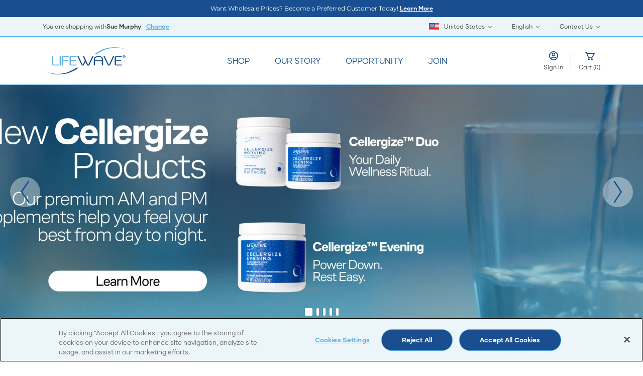

--- FILE ---
content_type: text/html; charset=utf-8
request_url: https://www.lifewave.com/suemurphy
body_size: 30925
content:



<!DOCTYPE html>

<html lang="en">
<head>
    

    <script>
             console.log = function () { };
    </script>

    <script src="/Content/scripts/modules/googleAnalytics.js?v=5.2.7.0"></script>
    <!-- Google Tag Manager  PLEASE DO NOT REMOVE FROM THIS POSITION-->
    <script>(function(w,d,s,l,i){w[l]=w[l]||[];w[l].push({'gtm.start':
new Date().getTime(),event:'gtm.js'});var f=d.getElementsByTagName(s)[0],
j=d.createElement(s),dl=l!='dataLayer'?'&l='+l:'';j.async=true;j.src=
'https://www.googletagmanager.com/gtm.js?id='+i+dl;f.parentNode.insertBefore(j,f);
})(window,document,'script','dataLayer','GTM-5GMP8MLN');</script>
    <!-- End Google Tag Manager -->


    <meta charset="utf-8">
    <meta name="viewport" content="width=device-width, initial-scale=1.0, maximum-scale=2.0,user-scalable=yes">

    
        <meta name="robots" content="noindex, nofollow">

    <title>Homepage - LifeWave</title>

    <!--preconnect to cdn-->
    <link rel="preconnect" href="https://cdn.sanity.io">
    <link rel="preconnect" href="https://cdn.jsdelivr.net">

        <script src="https://cdn.jsdelivr.net/npm/swiper@8/swiper-bundle.min.js"></script>


    

    <!--PRELOAD FONTS-->
        <link rel="preload" href="/Content/styles/fonts/Gilmer-Light.woff" as="font" type="font/woff2" crossorigin />
    <link rel="preload" href="/Content/styles/fonts/Gilmer-Regular.woff" as="font" type="font/woff2" crossorigin />
    <link rel="preload" href="/Content/styles/fonts/Gilmer-Bold.woff" as="font" type="font/woff2" crossorigin />
    <link rel="preload" href="/Content/styles/fonts/Montserrat-Light.ttf" as="font" type="font/woff2" crossorigin />
    <link rel="preload" href="/Content/styles/fonts/Montserrat-Bold.ttf" as="font" type="font/woff2" crossorigin />
    <link rel="preload" href="/Content/styles/fonts/Montserrat-Regular.ttf" as="font" type="font/woff2" crossorigin />


        <!--stylesheets-->
    <link rel="stylesheet" href="/tailwindcss-output.css">
    <link href="/Content/styles/vendor/toastr.min.css" rel="stylesheet" />
    <link href="/Content/styles/css/bootstrap-modal.css" rel="stylesheet" />
    <link rel="stylesheet" href="https://cdn.jsdelivr.net/npm/swiper@8/swiper-bundle.min.css">
    <link href="/Content/styles/vendor/font-awesome.min.css" rel="stylesheet" />
    <link rel="stylesheet" href="/Content/cms/public/globals.css">
    <link rel="stylesheet" href="/Content/styles/css/pcModal.css">


        <link rel="stylesheet" href="/tailwindcss-output.css">


    <!--PRELOAD HERO IMAGE-->
    
    <link rel="preload" as="image" href="https://cdn.sanity.io/images/abq8rp7f/production/71741289e9558f34a79d30f735a218f686ac6197-2500x647.jpg?auto=format" fetchpriority="high" />


        <script src="/routejs.axd/26c80895e791ec04185fce89724f0e6006bd60f9/router.min.js"></script>
    <script src="/app/culture"></script>
    <script src="/app/resource?name=Resources.Common&amp;path=Common"></script>
    <script src="/app/resource?name=Resources.Common&amp;path=Common"></script>
    <script src="/Content/scripts/vendor/require.min.js"></script>
    <script src="/Content/scripts/CustomerType.js"></script>
    <link href="/Content/styles/vendor/toastr.min.css" rel="stylesheet" async />
    <link href="/Content/styles/css/bootstrap-modal.css" rel="stylesheet" />
    <script>
        require.config({
            baseUrl: '/Content/scripts',
            waitSeconds: 800,
            paths: {
                'addresses': 'modules/addresses',
                'app': 'modules/app',
                'ajax': 'modules/ajax',
                'browser': 'modules/browser',
                'calendars': 'modules/calendars',
                'console': 'modules/console',
                'containers': 'modules/containers',
                'cookies': 'modules/cookies',
                'debug': 'modules/debug',
                'encryptions': 'modules/encryptions',
                'extensions': 'modules/extensions',
                'forms': 'modules/forms',
                'guids': 'modules/guids',
                'kendogrids': 'modules/kendogrids',
                'passwords': 'modules/passwords',
                'popups': 'modules/popups',
                'shopping': 'modules/shopping',
                'pubsub': 'modules/pubsub',
                'urls': 'modules/urls',
                'widgets': 'modules/widgets',
                'ios-slider': 'vendor/jquery.iosslider',
                'bootstrap': 'vendor/bootstrap.min',
                'enquire': 'vendor/enquire.min',
                'bootstrap-hover-dropdown': 'vendor/bootstrap-hover-dropdown.min',
                'handlebars': '/bundles/scripts/handlebars?v=VhbqTyDWEM2IvEziJzPY-UwcLG41lGga6iNVGVFky3Q1',
                'jquery': 'vendor/jquery-3.7.1.min',
                'jquery-migrate': 'vendor/jquery-migrate-3.4.1.min.js?v=3',
                'kendo': 'vendor/kendo/scripts/kendo.web.min',
                'jquery-validate': 'vendor/jquery.validate.min',
                'jquery-validate-unobtrusive': 'vendor/jquery.validate.unobtrusive.min',
                'jquery-unobtrusive-custom': 'vendor/jquery.validate.unobtrusive.custom',
                'jquery-unobtrusive-ajax': 'vendor/jquery.unobtrusive-ajax',
                'braintree-client': 'vendor/braintree/3.79.1/client.min',
                'braintree-checkout': 'vendor/braintree/3.79.1/paypal-checkout.min',
                'moment': 'vendor/moment',
                'toastr': 'vendor/toastr.min',
                'hideShowPassword': 'vendor/hideShowPassword',
                'passwordstrength': 'vendor/jquery.passwordstrength'

            },
            bundles: {},
            shim: {
                'bootstrap': {
                    deps: ["jquery"]
                },
                'jquery-migrate': {
                    deps: ['jquery']
                },
                'jquery-validate-unobtrusive': {
                    deps: ['jquery-validate']
                },
                'jquery-unobtrusive-ajax': {
                    deps: ['jquery']
                }
            },
            deps: ["bootstrap", "extensions", "forms", "jquery-migrate"]
        });
        console.log("require loaded");
     
    </script>
    <script src="/Content/cms/public/Helpers.js"></script>


    

</head>
<body>
    <!-- Google Tag Manager (noscript) -->
    <noscript>
        <iframe src=https://www.googletagmanager.com/ns.html?id =GTM-5GMP8MLN
                height="0" width="0" style="display:none;visibility:hidden"></iframe>
    </noscript>
    <!-- End Google Tag Manager (noscript) -->
    <div class="min-h-screen" id="Layout-Layout">

        <header>
            <div id="main-menu" class="header-container min-h-[135px]">
            </div>
        </header>

        <main>
            
            <div id="main-content">
           
            





<style>
   @media only screen and (min-width: 768px) {
        .swiper-button-prev, .swiper-button-next {
            width: 60px;
            height: 60px;
            background-color: rgba(255, 255, 255, 0.38); /* White color with 38% opacity */
            border-radius: 50%; /* Makes the div a circle */
            position: absolute; /* Absolute positioning to allow left and right placement */
            top: 50%; /* Vertically centers the button */
            transform: translateY(-50%); /* Keeps the button centered vertically */
            transition: transform 0.3s ease; /* Smooth transition for hover and press effects */
            display: flex;
            justify-content: center;
            align-items: center; /* Centers the arrow */
            z-index: 10; /* Ensure the buttons appear above the content */
        }

        /* Positioning for Previous Button (on the left) */
        .swiper-button-prev {
            left: 60px; /* Aligns the prev button to the left */
        }

        /* Positioning for Next Button (on the right) */
        .swiper-button-next {
            right: 60px; /* Aligns the next button to the right */
        }

            /* Hover Effect - Enlarge */
            .swiper-button-prev:hover, .swiper-button-next:hover {
                transform: translateY(-50%) scale(1.1); /* Scales the button while keeping it centered */
            }

            /* Active/Pressed Effect - Shrink Back */
            .swiper-button-prev:active, .swiper-button-next:active {
                transform: translateY(-50%) scale(1); /* Shrinks back to original size */
            }


            /* Arrow Image Styling inside the button */
            .swiper-button-prev img, .swiper-button-next img {
                max-width: 75%; /* Set a max-width for the arrow to fit inside the circle */
                max-height: 75%; /* Set a max-height for the arrow to fit inside the circle */
            }
    }

</style>


<div class="mb-[40px] md:mb-[80px] carousel-9f5d921b-5b6d-4fe0-9bf8-38feabc2d2d1 swiper-custom-navigation home-carousel relative">
    <div class="swiper carousel">
        <div class="swiper-wrapper">

                   <div class="swiper-slide h-[400px] lg:h-[469px] overflow-hidden">
    <style>
        div.hero-image-ae48b8ee-6109-4f11-8190-2d4eb6f7ce5c {
            background-image: url('https://cdn.sanity.io/images/abq8rp7f/production/71741289e9558f34a79d30f735a218f686ac6197-2500x647.jpg?auto=format')
        }
            
                @media only screen and (max-width: 500px) {
                    div.hero-image-ae48b8ee-6109-4f11-8190-2d4eb6f7ce5c {
                        background-image: url('https://cdn.sanity.io/images/abq8rp7f/production/c30c0adac0ae1f2a5b67b578f256da4a9db6a5a6-700x647.jpg?auto=format')
                    }
                }
            
    </style>
    <div class="relative h-full bg-no-repeat bg-center bg-cover hero-image-ae48b8ee-6109-4f11-8190-2d4eb6f7ce5c">
        
             <div onclick="return SendGoogleAnalyticsSelectPromotion(0);">   <a href="/lifewaveinc/store/products/8ef2f809-b230-48f6-95ab-2c10a6f655ed" id="Cellergize_Duo_and_Evening_US_EN_11_03" style="position: absolute; width: 100%; height: 100%; top: 0; left: 0;"></a></div>
         

        <img src="https://cdn.sanity.io/images/abq8rp7f/production/71741289e9558f34a79d30f735a218f686ac6197-2500x647.jpg?auto=format" id="Cellergize_Duo_and_Evening_US_EN_11_03_img"  alt="" width="0" height="0" style="display: none !important;" />
    </div>
                </div>
                   <div class="swiper-slide h-[400px] lg:h-[469px] overflow-hidden">
    <style>
        div.hero-image-f677efb4-14f1-4c78-951d-2032b34cadae {
            background-image: url('https://cdn.sanity.io/images/abq8rp7f/production/bdb8f8d0e043fd51c388886a5f2d5b9bace5fd3d-5208x1348.jpg?auto=format')
        }
            
                @media only screen and (max-width: 500px) {
                    div.hero-image-f677efb4-14f1-4c78-951d-2032b34cadae {
                        background-image: url('https://cdn.sanity.io/images/abq8rp7f/production/af8fbd01cc3597f49e6b6ffe0a49080fa146d779-1670x1670.jpg?auto=format')
                    }
                }
            
    </style>
    <div class="relative h-full bg-no-repeat bg-center bg-cover hero-image-f677efb4-14f1-4c78-951d-2032b34cadae">
        
             <div onclick="return SendGoogleAnalyticsSelectPromotion(1);">   <a href="/suemurphy/store/product/39000.022.009" id="recharge_x39_video" style="position: absolute; width: 100%; height: 100%; top: 0; left: 0;"></a></div>
         

        <img src="https://cdn.sanity.io/images/abq8rp7f/production/bdb8f8d0e043fd51c388886a5f2d5b9bace5fd3d-5208x1348.jpg?auto=format" id="recharge_x39_video_img"  alt="" width="0" height="0" style="display: none !important;" />
    </div>
                </div>
                   <div class="swiper-slide h-[400px] lg:h-[469px] overflow-hidden">
    <div class="relative h-full">
        <picture>
            <source media="(max-width: 500px)" srcset="https://cdn.sanity.io/images/abq8rp7f/production/d19aa4b01b6e97c87af1929bd3b702b39984642b-1440x469.png?rect=0,0,1440,469&amp;auto=format" />
            <img src="https://cdn.sanity.io/images/abq8rp7f/production/d19aa4b01b6e97c87af1929bd3b702b39984642b-1440x469.png?rect=0,0,1440,469&amp;auto=format"  loading="eager" class="min-w-full min-h-full max-w-none carousel-image" alt="A woman and a man in athletic clothing stretching on grass " onerror="this.onerror=null;_helpers.handleImageError(this)" />
        </picture>
    </div>
    <div class="absolute max-w-[1310px] px-[50px] md:px-[100px] z-[1] h-full top-0 bottom-0 right-0 left-0 m-auto overlay-box-container">
        <div class="max-w-[350px] h-full flex flex-col items-start justify-center shadow-[0_0_50px_50px_rgba(236,245,250,1)] bg-insignia-white">
            <div class="heading-4 lg:heading-1 text-left text-nautical-blue">
                <div class="block-text-wrapper block-text-wrapper-custom"><p>LIVE LONG.</br>LIVE WELL.</br>LIVE YOUNG.</p></div>
            </div>
            <div class="body-1 text-left text-anthracite-grey mt-[15px] md:mt-[5px]">
                <div class="block-text-wrapper block-text-wrapper-custom"><p>Embrace a timeless vitality that transcends age. Be active, sleep better, stay sharp, and live your life to the fullest. Because at LifeWave, there's no time like now! </p></div>
            </div>
                <div class="mt-[15px] md:mt-[30px] w-full">
                            <a id="shop_all_products_banner" class="btn-primary w-full xs:min-w-[310px] px-[18px] py-[13px] md:py-[9px] leading-[18px]" href="/lifewaveinc/store/products" target="_self" rel="">
            Shop All Products
        </a>

                </div>

        </div>
    </div>
                </div>
                   <div class="swiper-slide h-[400px] lg:h-[469px] overflow-hidden">
    <style>
        div.hero-image-d9ed964c-b282-47c4-8e39-8af458e7c403 {
            background-image: url('https://cdn.sanity.io/images/abq8rp7f/production/f0655ee0e69d582f5c58d90bd71c6e3a83ed8273-10000x2588.jpg?auto=format')
        }
            
                @media only screen and (max-width: 500px) {
                    div.hero-image-d9ed964c-b282-47c4-8e39-8af458e7c403 {
                        background-image: url('https://cdn.sanity.io/images/abq8rp7f/production/f7ce4ea2640b71cb50a9984634bff2184c3b042b-2800x2588.jpg?auto=format')
                    }
                }
            
    </style>
    <div class="relative h-full bg-no-repeat bg-center bg-cover hero-image-d9ed964c-b282-47c4-8e39-8af458e7c403">
        
             <div onclick="return SendGoogleAnalyticsSelectPromotion(3);">   <a href="/lifewaveinc/home/preferred-customer-program" id="pc_program_6-2_us_en" style="position: absolute; width: 100%; height: 100%; top: 0; left: 0;"></a></div>
         

        <img src="https://cdn.sanity.io/images/abq8rp7f/production/f0655ee0e69d582f5c58d90bd71c6e3a83ed8273-10000x2588.jpg?auto=format" id="pc_program_6-2_us_en_img"  alt="" width="0" height="0" style="display: none !important;" />
    </div>
                </div>
                   <div class="swiper-slide h-[400px] lg:h-[469px] overflow-hidden">
    <style>
        div.hero-image-04a2043d-e784-4203-ab22-e2f15d79dc5c {
            background-image: url('https://cdn.sanity.io/images/abq8rp7f/production/d23476fd9d7050f80464ce794fc1804ae1abd6d7-5208x1275.png?auto=format')
        }
            
                @media only screen and (max-width: 500px) {
                    div.hero-image-04a2043d-e784-4203-ab22-e2f15d79dc5c {
                        background-image: url('https://cdn.sanity.io/images/abq8rp7f/production/eb57b541b887766afe7c6d46b7f747c0488758a7-1085x1085.png?auto=format')
                    }
                }
            
    </style>
    <div class="relative h-full bg-no-repeat bg-center bg-cover hero-image-04a2043d-e784-4203-ab22-e2f15d79dc5c">
        
             <div onclick="return SendGoogleAnalyticsSelectPromotion(4);">   <a href="/suemurphy/home/philanthropy" id="learn_more_banner" style="position: absolute; width: 100%; height: 100%; top: 0; left: 0;"></a></div>
         

        <img src="https://cdn.sanity.io/images/abq8rp7f/production/d23476fd9d7050f80464ce794fc1804ae1abd6d7-5208x1275.png?auto=format" id="learn_more_banner_img"  alt="" width="0" height="0" style="display: none !important;" />
    </div>
                </div>
        </div>
        <div class="max-w-[1420px] absolute h-[400px] lg:h-[469px] inset-0 mx-auto">
            <div class="swiper-buttons-inside">
                <div class="swiper-button-prev carousel-hero-prev hidden md:block ml-[10px] md:ml-[20px]">
                    <img src="/Content/cms/public/assets/svg/left-arrow.svg" class="" />
                </div>
                <div class="swiper-button-next carousel-hero-next hidden md:block mr-[10px] md:mr-[20px]">
                    
                    <img src="/Content/cms/public/assets/svg/right-arrow.svg" class="" />
                </div>
            </div>
        </div>
        <div class="swiper-pagination-white hidden md:table mx-auto">
            <div class="swiper-pagination carousel-hero-pagination !w-fit right-0 mx-auto flex justify-center"></div>
        </div>
        <div class="swiper-pagination-blue md:hidden">
            <div class="swiper-pagination carousel-hero-pagination bottom-[-40px]"></div>
        </div>
    </div>
</div>

<div class="modal video-modal fade hidden w-[100%] h-[100%] left-0 ml-0 !top-[0%] bg-[#212121]" id="videoModal" role="dialog">
    <div class="modal-dialog modal-dialog-centered h-[100%] w-[100%] m-0" role="document">
        <div class="modal-content bg-[#212121] h-[100%] w-[100%]">
            <div class="modal-header w-[100%] border-0">
                <button type="button" class="close-button close absolute lg:right-[30px] right-[20px] top-[8px] hover:text-white text-white text-[20px] lg:text-[50px]" data-dismiss="modal">&times;</button>
            </div>
            <iframe id="iframeVideo" class="lg:mt-[5%] mt-[60%] lg:w-[70%] lg:h-[80%] w-[100%] h-[40%] mx-auto" title="Video player" frameborder="0" allow="accelerometer; autoplay; clipboard-write; encrypted-media; gyroscope; picture-in-picture" allowfullscreen></iframe>
        </div>
    </div>
</div>

<script>
    var allItems =[{"Key":null,"Type":null,"ButtonText":null,"ButtonTextUrl":null,"AddressRichText":null,"AddressLine1":null,"AddressLine2":null,"City":null,"Country":null,"Email":null,"Fax":null,"FaxRichText":null,"Heading":null,"OperationHours":null,"OperationHoursRichText":null,"PrimaryTelephone":null,"PrimaryTelephoneRichText":null,"State":null,"Zip":null,"SecondaryTelephone":null,"SecondaryTelephoneRichText":null,"ProviderShareUrl":null,"VideoUrl":null,"ImageDescription":null,"AccountTypeBenefits":null,"ArticleText":null,"Richtext":null,"RichtextExtended":null,"RichtextModal":null,"Title":"Cellergize_Duo_and_Evening_US_EN_11_03","CreativeName":null,"Subtitle":null,"Date":"\/Date(-62135596800000)\/","Category":null,"LinkSlug":null,"LinkText":null,"LearnMoreText":null,"LearnMoreUrl":null,"Address":null,"Author":null,"TextAlign":null,"Url":null,"StudyImage":null,"UrlRedirect":null,"JobDescriptionRichtext":null,"IsJobRemote":null,"JobDetails":null,"JobTitle":null,"JobListingUrl":null,"ViewJobOnListingLabel":null,"LinkInformation":{"LinkType":"internal","ExternalPageLink":{"Url":null},"InternalPageLink":{"Url":null},"ProductPageLink":{"Url":null},"Media":{"Ref":null},"InternalPageUrl":"/store/products/8ef2f809-b230-48f6-95ab-2c10a6f655ed","CustomLinkType":null,"IsCustomLink":false,"IsCookieProLink":false,"UrlRedirectHref":"/lifewaveinc/store/products/8ef2f809-b230-48f6-95ab-2c10a6f655ed"},"ButtonLinkInformation":null,"RichtextHtml":"","RichtextHtmlExtendedHtml":"","RichtextModalHtml":"","ArticleTextHtml":"","JobDescriptionContent":"","OperationHoursHtml":"","PrimaryTelephoneHtml":"","SecondaryTelephoneHtml":"","FaxHtml":"","AddressHtml":"","JobOpeningLocationDetails":"","DirectorListTitle":null,"ListItems":null,"Items":null,"MoreDetails":null,"PdfURL":null,"OpenPDFText":null,"VideoId":"","VideoType":2,"MediaItem":null,"DesktopPhoto":null,"DesktopUrl":"","MobileUrl":null,"CarouselTitle":null,"CarouselTitleHtml":"","CarouselSubtitle":null,"ImageOnly":true,"MobilePhoto":{"Type":"image","Asset":{"Ref":"image-c30c0adac0ae1f2a5b67b578f256da4a9db6a5a6-700x647-jpg","Type":"reference"},"Crop":null,"Hotspot":null},"CarouselMobilePhotoUrl":"https://cdn.sanity.io/images/abq8rp7f/production/c30c0adac0ae1f2a5b67b578f256da4a9db6a5a6-700x647.jpg?auto=format","CarouselSubtitleHtml":"","EncodedEmail":null,"TimeLineBannerPhoto":null,"TimeLineBannerPhotoHtml":"","TimeLineYearPhoto":null,"TimeLineYearPhotoHtml":"","TimeLineYearSubHeaderEmphasis":null,"TimeLineYearSubHeader":null,"TimeLineYearText":null,"TimeLineYearTextHtml":"","IsLeftOrientated":false,"PictureTextPhoto":null,"PictureTextPhotoUrl":"","PictureTextSubHeader":null,"PictureTextSubHeaderEmphasised":null,"PictureTextContentText":null,"PictureTextContentTextHtml":"","PictureTextContentTextExtended":null,"PictureTextContentTextExtendedHtml":"","HasReadMore":false,"PictureTextReadMoreText":null,"PictureTextReadLessText":null,"PictureTextLearnMoreText":null,"HasLearnMore":false,"PictureAltText":null,"IncludeBottomLine":false,"SwiperPhoto":null,"SwiperPhotoUrl":"","SwiperItemPhotoAltTextFormatted":"Photo","SwiperItemPhotoAltText":null,"SwiperItemMobilePhoto":null,"SwiperItemMobilePhotoUrl":"","SwiperItemPhotoLinkOptions":null,"SwiperItemSubHeader":null,"SwiperItemSubHeaderStrapLine":null,"SwiperItemSubHeaderEmphasis":null,"SwiperItemMainText":null,"SwiperItemMainTextHtml":"","SwiperItemAttributionText":null,"SwiperItemAttributionTextEmphasised":null,"SwiperItemLearnMoreText":null,"SwiperItemLearnMoreLinkOptions":null,"Name":null,"Photo":{"Type":"image","Asset":{"Ref":"image-71741289e9558f34a79d30f735a218f686ac6197-2500x647-jpg","Type":"reference"},"Crop":null,"Hotspot":null},"ProductDetailFirstPhotoItem":null,"PhotoUrl":"https://cdn.sanity.io/images/abq8rp7f/production/71741289e9558f34a79d30f735a218f686ac6197-2500x647.jpg?auto=format","MobilePhotoUrl":"https://cdn.sanity.io/images/abq8rp7f/production/71741289e9558f34a79d30f735a218f686ac6197-2500x647.jpg?auto=format","PlpPhotoUrl":"https://cdn.sanity.io/images/abq8rp7f/production/71741289e9558f34a79d30f735a218f686ac6197-2500x647.jpg?auto=format","DefaultPhotoUrl":"https://cdn.sanity.io/images/abq8rp7f/production/71741289e9558f34a79d30f735a218f686ac6197-2500x647.jpg?auto=format","PhotoAltFormatted":"Photo","PhotoAlt":null,"FeatureName":null,"RetailCustomerProduct":null,"PreferredCustomerProduct":null,"RetailCustomerProductNfr":null,"PreferredCustomerProductNfr":null,"SubscribeAndSaveOption":null,"ItemCode":null,"ItemDescription":null,"ProductVatRateKey":null,"HideGlobalDisclaimer":false},{"Key":null,"Type":null,"ButtonText":null,"ButtonTextUrl":null,"AddressRichText":null,"AddressLine1":null,"AddressLine2":null,"City":null,"Country":null,"Email":null,"Fax":null,"FaxRichText":null,"Heading":null,"OperationHours":null,"OperationHoursRichText":null,"PrimaryTelephone":null,"PrimaryTelephoneRichText":null,"State":null,"Zip":null,"SecondaryTelephone":null,"SecondaryTelephoneRichText":null,"ProviderShareUrl":null,"VideoUrl":null,"ImageDescription":null,"AccountTypeBenefits":null,"ArticleText":null,"Richtext":null,"RichtextExtended":null,"RichtextModal":null,"Title":"recharge_x39_video","CreativeName":"Recharge Rejuvenate Rise X39","Subtitle":null,"Date":"\/Date(-62135596800000)\/","Category":"Watch X39 Video","LinkSlug":null,"LinkText":null,"LearnMoreText":null,"LearnMoreUrl":null,"Address":null,"Author":null,"TextAlign":null,"Url":null,"StudyImage":null,"UrlRedirect":null,"JobDescriptionRichtext":null,"IsJobRemote":null,"JobDetails":null,"JobTitle":null,"JobListingUrl":null,"ViewJobOnListingLabel":null,"LinkInformation":{"LinkType":"product","ExternalPageLink":{"Url":null},"InternalPageLink":{"Url":null},"ProductPageLink":{"Url":"39000.022.009"},"Media":{"Ref":null},"InternalPageUrl":null,"CustomLinkType":null,"IsCustomLink":false,"IsCookieProLink":false,"UrlRedirectHref":"/suemurphy/store/product/39000.022.009"},"ButtonLinkInformation":null,"RichtextHtml":"","RichtextHtmlExtendedHtml":"","RichtextModalHtml":"","ArticleTextHtml":"","JobDescriptionContent":"","OperationHoursHtml":"","PrimaryTelephoneHtml":"","SecondaryTelephoneHtml":"","FaxHtml":"","AddressHtml":"","JobOpeningLocationDetails":"","DirectorListTitle":null,"ListItems":null,"Items":null,"MoreDetails":null,"PdfURL":null,"OpenPDFText":null,"VideoId":"","VideoType":2,"MediaItem":null,"DesktopPhoto":null,"DesktopUrl":"","MobileUrl":null,"CarouselTitle":null,"CarouselTitleHtml":"","CarouselSubtitle":null,"ImageOnly":true,"MobilePhoto":{"Type":"image","Asset":{"Ref":"image-af8fbd01cc3597f49e6b6ffe0a49080fa146d779-1670x1670-jpg","Type":"reference"},"Crop":null,"Hotspot":null},"CarouselMobilePhotoUrl":"https://cdn.sanity.io/images/abq8rp7f/production/af8fbd01cc3597f49e6b6ffe0a49080fa146d779-1670x1670.jpg?auto=format","CarouselSubtitleHtml":"","EncodedEmail":null,"TimeLineBannerPhoto":null,"TimeLineBannerPhotoHtml":"","TimeLineYearPhoto":null,"TimeLineYearPhotoHtml":"","TimeLineYearSubHeaderEmphasis":null,"TimeLineYearSubHeader":null,"TimeLineYearText":null,"TimeLineYearTextHtml":"","IsLeftOrientated":false,"PictureTextPhoto":null,"PictureTextPhotoUrl":"","PictureTextSubHeader":null,"PictureTextSubHeaderEmphasised":null,"PictureTextContentText":null,"PictureTextContentTextHtml":"","PictureTextContentTextExtended":null,"PictureTextContentTextExtendedHtml":"","HasReadMore":false,"PictureTextReadMoreText":null,"PictureTextReadLessText":null,"PictureTextLearnMoreText":null,"HasLearnMore":false,"PictureAltText":null,"IncludeBottomLine":false,"SwiperPhoto":null,"SwiperPhotoUrl":"","SwiperItemPhotoAltTextFormatted":"Photo","SwiperItemPhotoAltText":null,"SwiperItemMobilePhoto":null,"SwiperItemMobilePhotoUrl":"","SwiperItemPhotoLinkOptions":null,"SwiperItemSubHeader":null,"SwiperItemSubHeaderStrapLine":null,"SwiperItemSubHeaderEmphasis":null,"SwiperItemMainText":null,"SwiperItemMainTextHtml":"","SwiperItemAttributionText":null,"SwiperItemAttributionTextEmphasised":null,"SwiperItemLearnMoreText":null,"SwiperItemLearnMoreLinkOptions":null,"Name":null,"Photo":{"Type":"image","Asset":{"Ref":"image-bdb8f8d0e043fd51c388886a5f2d5b9bace5fd3d-5208x1348-jpg","Type":"reference"},"Crop":null,"Hotspot":null},"ProductDetailFirstPhotoItem":null,"PhotoUrl":"https://cdn.sanity.io/images/abq8rp7f/production/bdb8f8d0e043fd51c388886a5f2d5b9bace5fd3d-5208x1348.jpg?auto=format","MobilePhotoUrl":"https://cdn.sanity.io/images/abq8rp7f/production/bdb8f8d0e043fd51c388886a5f2d5b9bace5fd3d-5208x1348.jpg?auto=format","PlpPhotoUrl":"https://cdn.sanity.io/images/abq8rp7f/production/bdb8f8d0e043fd51c388886a5f2d5b9bace5fd3d-5208x1348.jpg?auto=format","DefaultPhotoUrl":"https://cdn.sanity.io/images/abq8rp7f/production/bdb8f8d0e043fd51c388886a5f2d5b9bace5fd3d-5208x1348.jpg?auto=format","PhotoAltFormatted":"Photo","PhotoAlt":null,"FeatureName":null,"RetailCustomerProduct":null,"PreferredCustomerProduct":null,"RetailCustomerProductNfr":null,"PreferredCustomerProductNfr":null,"SubscribeAndSaveOption":null,"ItemCode":null,"ItemDescription":null,"ProductVatRateKey":null,"HideGlobalDisclaimer":false},{"Key":null,"Type":null,"ButtonText":"Shop All Products","ButtonTextUrl":null,"AddressRichText":null,"AddressLine1":null,"AddressLine2":null,"City":null,"Country":null,"Email":null,"Fax":null,"FaxRichText":null,"Heading":null,"OperationHours":null,"OperationHoursRichText":null,"PrimaryTelephone":null,"PrimaryTelephoneRichText":null,"State":null,"Zip":null,"SecondaryTelephone":null,"SecondaryTelephoneRichText":null,"ProviderShareUrl":null,"VideoUrl":null,"ImageDescription":null,"AccountTypeBenefits":null,"ArticleText":null,"Richtext":null,"RichtextExtended":null,"RichtextModal":null,"Title":"shop_all_products_banner","CreativeName":"Live Long, Live Well, Live Younger","Subtitle":null,"Date":"\/Date(-62135596800000)\/","Category":"Shop All","LinkSlug":null,"LinkText":null,"LearnMoreText":null,"LearnMoreUrl":null,"Address":null,"Author":null,"TextAlign":null,"Url":null,"StudyImage":null,"UrlRedirect":null,"JobDescriptionRichtext":null,"IsJobRemote":null,"JobDetails":null,"JobTitle":null,"JobListingUrl":null,"ViewJobOnListingLabel":null,"LinkInformation":{"LinkType":"internal","ExternalPageLink":{"Url":null},"InternalPageLink":{"Url":null},"ProductPageLink":{"Url":null},"Media":{"Ref":null},"InternalPageUrl":"/store/products","CustomLinkType":null,"IsCustomLink":false,"IsCookieProLink":false,"UrlRedirectHref":"/lifewaveinc/store/products"},"ButtonLinkInformation":null,"RichtextHtml":"","RichtextHtmlExtendedHtml":"","RichtextModalHtml":"","ArticleTextHtml":"","JobDescriptionContent":"","OperationHoursHtml":"","PrimaryTelephoneHtml":"","SecondaryTelephoneHtml":"","FaxHtml":"","AddressHtml":"","JobOpeningLocationDetails":"","DirectorListTitle":null,"ListItems":null,"Items":null,"MoreDetails":null,"PdfURL":null,"OpenPDFText":null,"VideoId":"","VideoType":2,"MediaItem":null,"DesktopPhoto":null,"DesktopUrl":"","MobileUrl":null,"CarouselTitle":{"Type":"complexPortableText","Alignment":null,"Block":[{"Key":"a09fdb58f77a","Type":"block","Children":[{"Key":"477f71e6747c0","Type":"span","Marks":[],"Text":"LIVE LONG.\nLIVE WELL.\nLIVE YOUNG.","PlaceholderType":null}],"MarkDefs":[],"Style":"normal","Level":null,"ListItem":null,"Platform":null}],"Html":"\u003cdiv class=\"block-text-wrapper block-text-wrapper-custom\"\u003e\u003cp\u003eLIVE LONG.\u003c/br\u003eLIVE WELL.\u003c/br\u003eLIVE YOUNG.\u003c/p\u003e\u003c/div\u003e","HtmlNoWrapper":"\u003cp\u003eLIVE LONG.\u003c/br\u003eLIVE WELL.\u003c/br\u003eLIVE YOUNG.\u003c/p\u003e"},"CarouselTitleHtml":"\u003cdiv class=\"block-text-wrapper block-text-wrapper-custom\"\u003e\u003cp\u003eLIVE LONG.\u003c/br\u003eLIVE WELL.\u003c/br\u003eLIVE YOUNG.\u003c/p\u003e\u003c/div\u003e","CarouselSubtitle":{"Type":"complexPortableText","Alignment":null,"Block":[{"Key":"f5f8b8e2d8c6","Type":"block","Children":[{"Key":"1cbea2eff49e0","Type":"span","Marks":[],"Text":"Embrace a timeless vitality that transcends age. Be active, sleep better, stay sharp, and live your life to the fullest. Because at LifeWave, there\u0027s no time like now! ","PlaceholderType":null}],"MarkDefs":[],"Style":"normal","Level":null,"ListItem":null,"Platform":null}],"Html":"\u003cdiv class=\"block-text-wrapper block-text-wrapper-custom\"\u003e\u003cp\u003eEmbrace a timeless vitality that transcends age. Be active, sleep better, stay sharp, and live your life to the fullest. Because at LifeWave, there\u0027s no time like now! \u003c/p\u003e\u003c/div\u003e","HtmlNoWrapper":"\u003cp\u003eEmbrace a timeless vitality that transcends age. Be active, sleep better, stay sharp, and live your life to the fullest. Because at LifeWave, there\u0027s no time like now! \u003c/p\u003e"},"ImageOnly":false,"MobilePhoto":null,"CarouselMobilePhotoUrl":"","CarouselSubtitleHtml":"\u003cdiv class=\"block-text-wrapper block-text-wrapper-custom\"\u003e\u003cp\u003eEmbrace a timeless vitality that transcends age. Be active, sleep better, stay sharp, and live your life to the fullest. Because at LifeWave, there\u0027s no time like now! \u003c/p\u003e\u003c/div\u003e","EncodedEmail":null,"TimeLineBannerPhoto":null,"TimeLineBannerPhotoHtml":"","TimeLineYearPhoto":null,"TimeLineYearPhotoHtml":"","TimeLineYearSubHeaderEmphasis":null,"TimeLineYearSubHeader":null,"TimeLineYearText":null,"TimeLineYearTextHtml":"","IsLeftOrientated":false,"PictureTextPhoto":null,"PictureTextPhotoUrl":"","PictureTextSubHeader":null,"PictureTextSubHeaderEmphasised":null,"PictureTextContentText":null,"PictureTextContentTextHtml":"","PictureTextContentTextExtended":null,"PictureTextContentTextExtendedHtml":"","HasReadMore":false,"PictureTextReadMoreText":null,"PictureTextReadLessText":null,"PictureTextLearnMoreText":null,"HasLearnMore":false,"PictureAltText":null,"IncludeBottomLine":false,"SwiperPhoto":null,"SwiperPhotoUrl":"","SwiperItemPhotoAltTextFormatted":"A woman and a man in athletic clothing stretching on grass ","SwiperItemPhotoAltText":null,"SwiperItemMobilePhoto":null,"SwiperItemMobilePhotoUrl":"","SwiperItemPhotoLinkOptions":null,"SwiperItemSubHeader":null,"SwiperItemSubHeaderStrapLine":null,"SwiperItemSubHeaderEmphasis":null,"SwiperItemMainText":null,"SwiperItemMainTextHtml":"","SwiperItemAttributionText":null,"SwiperItemAttributionTextEmphasised":null,"SwiperItemLearnMoreText":null,"SwiperItemLearnMoreLinkOptions":null,"Name":null,"Photo":{"Type":"image","Asset":{"Ref":"image-d19aa4b01b6e97c87af1929bd3b702b39984642b-1440x469-png","Type":"reference"},"Crop":{"Type":"sanity.imageCrop","Top":0,"Bottom":0,"Left":0,"Right":0},"Hotspot":{"Type":"sanity.imageHotspot","X":0.5,"Y":0.5,"Height":1,"Width":1}},"ProductDetailFirstPhotoItem":null,"PhotoUrl":"https://cdn.sanity.io/images/abq8rp7f/production/d19aa4b01b6e97c87af1929bd3b702b39984642b-1440x469.png?rect=0,0,1440,469\u0026auto=format","MobilePhotoUrl":"https://cdn.sanity.io/images/abq8rp7f/production/d19aa4b01b6e97c87af1929bd3b702b39984642b-1440x469.png?rect=0,0,1440,469\u0026auto=format","PlpPhotoUrl":"https://cdn.sanity.io/images/abq8rp7f/production/d19aa4b01b6e97c87af1929bd3b702b39984642b-1440x469.png?rect=0,0,1440,469\u0026auto=format","DefaultPhotoUrl":"https://cdn.sanity.io/images/abq8rp7f/production/d19aa4b01b6e97c87af1929bd3b702b39984642b-1440x469.png?rect=0,0,1440,469\u0026mobileRect=0,0,1440,469\u0026auto=format","PhotoAltFormatted":"A woman and a man in athletic clothing stretching on grass ","PhotoAlt":"A woman and a man in athletic clothing stretching on grass ","FeatureName":null,"RetailCustomerProduct":null,"PreferredCustomerProduct":null,"RetailCustomerProductNfr":null,"PreferredCustomerProductNfr":null,"SubscribeAndSaveOption":null,"ItemCode":null,"ItemDescription":null,"ProductVatRateKey":null,"HideGlobalDisclaimer":false},{"Key":null,"Type":null,"ButtonText":null,"ButtonTextUrl":null,"AddressRichText":null,"AddressLine1":null,"AddressLine2":null,"City":null,"Country":null,"Email":null,"Fax":null,"FaxRichText":null,"Heading":null,"OperationHours":null,"OperationHoursRichText":null,"PrimaryTelephone":null,"PrimaryTelephoneRichText":null,"State":null,"Zip":null,"SecondaryTelephone":null,"SecondaryTelephoneRichText":null,"ProviderShareUrl":null,"VideoUrl":null,"ImageDescription":null,"AccountTypeBenefits":null,"ArticleText":null,"Richtext":null,"RichtextExtended":null,"RichtextModal":null,"Title":"pc_program_6-2_us_en","CreativeName":"PC Program Banners","Subtitle":null,"Date":"\/Date(-62135596800000)\/","Category":"Learning","LinkSlug":null,"LinkText":null,"LearnMoreText":null,"LearnMoreUrl":null,"Address":null,"Author":null,"TextAlign":null,"Url":null,"StudyImage":null,"UrlRedirect":null,"JobDescriptionRichtext":null,"IsJobRemote":null,"JobDetails":null,"JobTitle":null,"JobListingUrl":null,"ViewJobOnListingLabel":null,"LinkInformation":{"LinkType":"internal","ExternalPageLink":{"Url":null},"InternalPageLink":{"Url":null},"ProductPageLink":{"Url":null},"Media":{"Ref":null},"InternalPageUrl":"/home/preferred-customer-program","CustomLinkType":null,"IsCustomLink":false,"IsCookieProLink":false,"UrlRedirectHref":"/lifewaveinc/home/preferred-customer-program"},"ButtonLinkInformation":null,"RichtextHtml":"","RichtextHtmlExtendedHtml":"","RichtextModalHtml":"","ArticleTextHtml":"","JobDescriptionContent":"","OperationHoursHtml":"","PrimaryTelephoneHtml":"","SecondaryTelephoneHtml":"","FaxHtml":"","AddressHtml":"","JobOpeningLocationDetails":"","DirectorListTitle":null,"ListItems":null,"Items":null,"MoreDetails":null,"PdfURL":null,"OpenPDFText":null,"VideoId":"","VideoType":2,"MediaItem":null,"DesktopPhoto":null,"DesktopUrl":"","MobileUrl":null,"CarouselTitle":null,"CarouselTitleHtml":"","CarouselSubtitle":null,"ImageOnly":true,"MobilePhoto":{"Type":"image","Asset":{"Ref":"image-f7ce4ea2640b71cb50a9984634bff2184c3b042b-2800x2588-jpg","Type":"reference"},"Crop":null,"Hotspot":null},"CarouselMobilePhotoUrl":"https://cdn.sanity.io/images/abq8rp7f/production/f7ce4ea2640b71cb50a9984634bff2184c3b042b-2800x2588.jpg?auto=format","CarouselSubtitleHtml":"","EncodedEmail":null,"TimeLineBannerPhoto":null,"TimeLineBannerPhotoHtml":"","TimeLineYearPhoto":null,"TimeLineYearPhotoHtml":"","TimeLineYearSubHeaderEmphasis":null,"TimeLineYearSubHeader":null,"TimeLineYearText":null,"TimeLineYearTextHtml":"","IsLeftOrientated":false,"PictureTextPhoto":null,"PictureTextPhotoUrl":"","PictureTextSubHeader":null,"PictureTextSubHeaderEmphasised":null,"PictureTextContentText":null,"PictureTextContentTextHtml":"","PictureTextContentTextExtended":null,"PictureTextContentTextExtendedHtml":"","HasReadMore":false,"PictureTextReadMoreText":null,"PictureTextReadLessText":null,"PictureTextLearnMoreText":null,"HasLearnMore":false,"PictureAltText":null,"IncludeBottomLine":false,"SwiperPhoto":null,"SwiperPhotoUrl":"","SwiperItemPhotoAltTextFormatted":"Photo","SwiperItemPhotoAltText":null,"SwiperItemMobilePhoto":null,"SwiperItemMobilePhotoUrl":"","SwiperItemPhotoLinkOptions":null,"SwiperItemSubHeader":null,"SwiperItemSubHeaderStrapLine":null,"SwiperItemSubHeaderEmphasis":null,"SwiperItemMainText":null,"SwiperItemMainTextHtml":"","SwiperItemAttributionText":null,"SwiperItemAttributionTextEmphasised":null,"SwiperItemLearnMoreText":null,"SwiperItemLearnMoreLinkOptions":null,"Name":null,"Photo":{"Type":"image","Asset":{"Ref":"image-f0655ee0e69d582f5c58d90bd71c6e3a83ed8273-10000x2588-jpg","Type":"reference"},"Crop":null,"Hotspot":null},"ProductDetailFirstPhotoItem":null,"PhotoUrl":"https://cdn.sanity.io/images/abq8rp7f/production/f0655ee0e69d582f5c58d90bd71c6e3a83ed8273-10000x2588.jpg?auto=format","MobilePhotoUrl":"https://cdn.sanity.io/images/abq8rp7f/production/f0655ee0e69d582f5c58d90bd71c6e3a83ed8273-10000x2588.jpg?auto=format","PlpPhotoUrl":"https://cdn.sanity.io/images/abq8rp7f/production/f0655ee0e69d582f5c58d90bd71c6e3a83ed8273-10000x2588.jpg?auto=format","DefaultPhotoUrl":"https://cdn.sanity.io/images/abq8rp7f/production/f0655ee0e69d582f5c58d90bd71c6e3a83ed8273-10000x2588.jpg?auto=format","PhotoAltFormatted":"Photo","PhotoAlt":null,"FeatureName":null,"RetailCustomerProduct":null,"PreferredCustomerProduct":null,"RetailCustomerProductNfr":null,"PreferredCustomerProductNfr":null,"SubscribeAndSaveOption":null,"ItemCode":null,"ItemDescription":null,"ProductVatRateKey":null,"HideGlobalDisclaimer":false},{"Key":null,"Type":null,"ButtonText":"Learn more","ButtonTextUrl":null,"AddressRichText":null,"AddressLine1":null,"AddressLine2":null,"City":null,"Country":null,"Email":null,"Fax":null,"FaxRichText":null,"Heading":null,"OperationHours":null,"OperationHoursRichText":null,"PrimaryTelephone":null,"PrimaryTelephoneRichText":null,"State":null,"Zip":null,"SecondaryTelephone":null,"SecondaryTelephoneRichText":null,"ProviderShareUrl":null,"VideoUrl":null,"ImageDescription":null,"AccountTypeBenefits":null,"ArticleText":null,"Richtext":null,"RichtextExtended":null,"RichtextModal":null,"Title":"learn_more_banner","CreativeName":"Helping Others Live Better","Subtitle":null,"Date":"\/Date(-62135596800000)\/","Category":"Learn More","LinkSlug":null,"LinkText":null,"LearnMoreText":null,"LearnMoreUrl":null,"Address":null,"Author":null,"TextAlign":null,"Url":null,"StudyImage":null,"UrlRedirect":null,"JobDescriptionRichtext":null,"IsJobRemote":null,"JobDetails":null,"JobTitle":null,"JobListingUrl":null,"ViewJobOnListingLabel":null,"LinkInformation":{"LinkType":"internal","ExternalPageLink":{"Url":null},"InternalPageLink":{"Url":"philanthropy"},"ProductPageLink":{"Url":null},"Media":{"Ref":null},"InternalPageUrl":null,"CustomLinkType":null,"IsCustomLink":false,"IsCookieProLink":false,"UrlRedirectHref":"/suemurphy/home/philanthropy"},"ButtonLinkInformation":null,"RichtextHtml":"","RichtextHtmlExtendedHtml":"","RichtextModalHtml":"","ArticleTextHtml":"","JobDescriptionContent":"","OperationHoursHtml":"","PrimaryTelephoneHtml":"","SecondaryTelephoneHtml":"","FaxHtml":"","AddressHtml":"","JobOpeningLocationDetails":"","DirectorListTitle":null,"ListItems":null,"Items":null,"MoreDetails":null,"PdfURL":null,"OpenPDFText":null,"VideoId":"","VideoType":2,"MediaItem":null,"DesktopPhoto":null,"DesktopUrl":"","MobileUrl":null,"CarouselTitle":{"Type":"complexPortableText","Alignment":null,"Block":[{"Key":"e11326f98614","Type":"block","Children":[{"Key":"6b5a4a2c77d50","Type":"span","Marks":[],"Text":"HELPING OTHERS","PlaceholderType":null}],"MarkDefs":[],"Style":"span","Level":null,"ListItem":null,"Platform":null},{"Key":"9a47cde6a11b","Type":"block","Children":[{"Key":"5ba6d494f6f50","Type":"span","Marks":[],"Text":"LIVE BETTER","PlaceholderType":null}],"MarkDefs":[],"Style":"span","Level":null,"ListItem":null,"Platform":null}],"Html":"\u003cdiv class=\"block-text-wrapper block-text-wrapper-custom\"\u003e\u003cspan\u003eHELPING OTHERS\u003c/span\u003e\u003cbr /\u003e\u003cspan\u003eLIVE BETTER\u003c/span\u003e\u003cbr /\u003e\u003c/div\u003e","HtmlNoWrapper":"\u003cspan\u003eHELPING OTHERS\u003c/span\u003e\u003cbr /\u003e\u003cspan\u003eLIVE BETTER\u003c/span\u003e\u003cbr /\u003e"},"CarouselTitleHtml":"\u003cdiv class=\"block-text-wrapper block-text-wrapper-custom\"\u003e\u003cspan\u003eHELPING OTHERS\u003c/span\u003e\u003cbr /\u003e\u003cspan\u003eLIVE BETTER\u003c/span\u003e\u003cbr /\u003e\u003c/div\u003e","CarouselSubtitle":{"Type":"complexPortableText","Alignment":null,"Block":[{"Key":"100a3c1a60c4","Type":"block","Children":[{"Key":"59cdb00895010","Type":"span","Marks":[],"Text":"When you partner with LifeWave, you’re supporting much more than your own healthy lifestyle. You’re helping to make the world a better place from the inside out.","PlaceholderType":null}],"MarkDefs":[],"Style":"normal","Level":null,"ListItem":null,"Platform":null}],"Html":"\u003cdiv class=\"block-text-wrapper block-text-wrapper-custom\"\u003e\u003cp\u003eWhen you partner with LifeWave, you’re supporting much more than your own healthy lifestyle. You’re helping to make the world a better place from the inside out.\u003c/p\u003e\u003c/div\u003e","HtmlNoWrapper":"\u003cp\u003eWhen you partner with LifeWave, you’re supporting much more than your own healthy lifestyle. You’re helping to make the world a better place from the inside out.\u003c/p\u003e"},"ImageOnly":true,"MobilePhoto":{"Type":"image","Asset":{"Ref":"image-eb57b541b887766afe7c6d46b7f747c0488758a7-1085x1085-png","Type":"reference"},"Crop":null,"Hotspot":null},"CarouselMobilePhotoUrl":"https://cdn.sanity.io/images/abq8rp7f/production/eb57b541b887766afe7c6d46b7f747c0488758a7-1085x1085.png?auto=format","CarouselSubtitleHtml":"\u003cdiv class=\"block-text-wrapper block-text-wrapper-custom\"\u003e\u003cp\u003eWhen you partner with LifeWave, you’re supporting much more than your own healthy lifestyle. You’re helping to make the world a better place from the inside out.\u003c/p\u003e\u003c/div\u003e","EncodedEmail":null,"TimeLineBannerPhoto":null,"TimeLineBannerPhotoHtml":"","TimeLineYearPhoto":null,"TimeLineYearPhotoHtml":"","TimeLineYearSubHeaderEmphasis":null,"TimeLineYearSubHeader":null,"TimeLineYearText":null,"TimeLineYearTextHtml":"","IsLeftOrientated":false,"PictureTextPhoto":null,"PictureTextPhotoUrl":"","PictureTextSubHeader":null,"PictureTextSubHeaderEmphasised":null,"PictureTextContentText":null,"PictureTextContentTextHtml":"","PictureTextContentTextExtended":null,"PictureTextContentTextExtendedHtml":"","HasReadMore":false,"PictureTextReadMoreText":null,"PictureTextReadLessText":null,"PictureTextLearnMoreText":null,"HasLearnMore":false,"PictureAltText":null,"IncludeBottomLine":false,"SwiperPhoto":null,"SwiperPhotoUrl":"","SwiperItemPhotoAltTextFormatted":"Two men holding a big check at the American Red Cross ","SwiperItemPhotoAltText":null,"SwiperItemMobilePhoto":null,"SwiperItemMobilePhotoUrl":"","SwiperItemPhotoLinkOptions":null,"SwiperItemSubHeader":null,"SwiperItemSubHeaderStrapLine":null,"SwiperItemSubHeaderEmphasis":null,"SwiperItemMainText":null,"SwiperItemMainTextHtml":"","SwiperItemAttributionText":null,"SwiperItemAttributionTextEmphasised":null,"SwiperItemLearnMoreText":null,"SwiperItemLearnMoreLinkOptions":null,"Name":null,"Photo":{"Type":"image","Asset":{"Ref":"image-d23476fd9d7050f80464ce794fc1804ae1abd6d7-5208x1275-png","Type":"reference"},"Crop":null,"Hotspot":null},"ProductDetailFirstPhotoItem":null,"PhotoUrl":"https://cdn.sanity.io/images/abq8rp7f/production/d23476fd9d7050f80464ce794fc1804ae1abd6d7-5208x1275.png?auto=format","MobilePhotoUrl":"https://cdn.sanity.io/images/abq8rp7f/production/d23476fd9d7050f80464ce794fc1804ae1abd6d7-5208x1275.png?auto=format","PlpPhotoUrl":"https://cdn.sanity.io/images/abq8rp7f/production/d23476fd9d7050f80464ce794fc1804ae1abd6d7-5208x1275.png?auto=format","DefaultPhotoUrl":"https://cdn.sanity.io/images/abq8rp7f/production/d23476fd9d7050f80464ce794fc1804ae1abd6d7-5208x1275.png?auto=format","PhotoAltFormatted":"Two men holding a big check at the American Red Cross ","PhotoAlt":"Two men holding a big check at the American Red Cross ","FeatureName":null,"RetailCustomerProduct":null,"PreferredCustomerProduct":null,"RetailCustomerProductNfr":null,"PreferredCustomerProductNfr":null,"SubscribeAndSaveOption":null,"ItemCode":null,"ItemDescription":null,"ProductVatRateKey":null,"HideGlobalDisclaimer":false}];

    require(["jquery"], function ($) {
         $(document).ready(function () {
            SendGoogleAnalyticsViewPromotion(0);
        });
        var options = {
        // Optional parameters
        direction: "horizontal",
        loop: true,
        slidesPerView: 1,

        // If we need pagination
        pagination: {
            el: "." + 'carousel-9f5d921b-5b6d-4fe0-9bf8-38feabc2d2d1' + " .carousel-hero-pagination",
            clickable: true,
        },

        // Navigation arrows
        navigation: {
            nextEl: "." + 'carousel-9f5d921b-5b6d-4fe0-9bf8-38feabc2d2d1' + " .carousel-hero-next",
            prevEl: "." + 'carousel-9f5d921b-5b6d-4fe0-9bf8-38feabc2d2d1' + " .carousel-hero-prev",
        },
    };

    if (true) {
        options.grabCursor = true;
        options.speed = 2000;
        options.freeMode = true;
        options.autoplay = {
            enabled: true,
            delay: 8000,
            disableOnInteraction: false,
            pauseOnMouseEnter: true
        };
    }
    var swiper =new Swiper("." + 'carousel-9f5d921b-5b6d-4fe0-9bf8-38feabc2d2d1' + ' .carousel', options);
    swiper.on('slideChange', function () {
        SendGoogleAnalyticsViewPromotion(SwiperActiveIndex()-1);
    });
        function SendGoogleAnalyticsViewPromotion(index) {
            var currentItem = allItems[index];
            if (currentItem) {
                var request = {
                    CreativeName: currentItem.CreativeName,
                    PromotionId: currentItem.PhotoUrl,
                    PromotionName: currentItem.Title,
                    PromotionCategory: currentItem.Category
                };
                sendGoogleAnalyticsViewPromotion(request);
            }
        }

    function SwiperActiveIndex() {
        if (swiper.activeIndex == 0)
            return 5;
        if (swiper.activeIndex == 5+1)
            return 1;
        return swiper.activeIndex;
            }
        });

    function SendGoogleAnalyticsSelectPromotion(index) {
         var currentItem = allItems[index];
        if (currentItem) {
            var request = {
                CreativeName: currentItem.CreativeName,
                PromotionId: currentItem.PhotoUrl,
                PromotionName: currentItem.Title,
                PromotionCategory: currentItem.Category
            };
            sendGoogleAnalyticsSelectPromotion(request);
        }
        return true;
    }
    function playVideo(videoUrl) {

        // click event for the play icon
        var iframes = document.getElementsByTagName("iframe");
        for (var i = 0; i < iframes.length; i++) {
            iframes[i].contentWindow.postMessage('{"event":"command","func": "pauseVideo","args":""}', "*");
        }
        event.preventDefault();

        $("#iframeVideo").attr('src', videoUrl);

        $("#videoModal").modal({
            fadeDuration: 100
        });
    }
    $(document).ready(function () {
        $(".close-button").click(function () {
            $("#videoModal").hide();
            $("#iframeVideo").attr('src', '');
        })
    });

</script>







<div class="md:mx-auto mb-[40px] max-w-[920px]">
        <div class="text-center mx-[50px] mb-[30px] lg:mb-[40px]" id="">
        <p class="heading-3 text-nautical-blue">
        <div class="block-text-wrapper block-text-wrapper-custom"><h3><strong><span style="color:#194f90">YOUR WELLNESS. YOUR LIFEWAVE.</strong></span></h3><br /></div>
         </p>

            <div class="lg:w-[730px] mt-[15px] lg:mt-[16px] lg:mx-auto">
                <div class="body-1 text-center text-anthracite-grey"><div class="block-text-wrapper block-text-wrapper-custom"><p>Discover the life technology created to fit and improve your wellness needs.</p></div></div>
            </div>
    </div>


    <div class="hidden lg:flex justify-center mt-[30px] md:mt-[40px] mb-[30px] md:mb-[50px] gap-8 grid md:gap-x-[30px] md:g:gap-y-0 gap-x-[106px] gap-y-[57px] grid-flow-row grid-cols-1 xs:grid-cols-2 lg:grid-cols-5 justify-items-center">
    <div class="cursor-pointer group">
        <a class="unstyled" href="/suemurphy/store/products/pc-03e4b5d7-b63c-4650-8fb9-cb72915c6298" target="_self">
                <div class="w-[80px] h-[80px] mx-auto cursor-pointer relative ">       
        <picture>
            <source media="(max-width: 500px)" srcset="https://cdn.sanity.io/images/abq8rp7f/production/def25985d0be1f45caafe607d1c4edac8e66c474-91x91.svg?auto=format" />
            <img src="https://cdn.sanity.io/images/abq8rp7f/production/def25985d0be1f45caafe607d1c4edac8e66c474-91x91.svg?auto=format" alt="Leaf Icon with a blue background " class="absolute opacity-0 group-hover:opacity-100 transition duration-300 group-hover:easy-in" onerror="this.onerror=null;_helpers.handleImageError(this)" />
        </picture>
        <picture>
            <source media="(max-width: 500px)" srcset="https://cdn.sanity.io/images/abq8rp7f/production/fcaef30b5f61d5462340a3e1f5699dd9fb01531a-80x80.svg?auto=format" />
            <img src="https://cdn.sanity.io/images/abq8rp7f/production/fcaef30b5f61d5462340a3e1f5699dd9fb01531a-80x80.svg?auto=format" class="w-full" alt="Leaf Icon " onerror="this.onerror=null;_helpers.handleImageError(this)" />
        </picture>

    </div>

                <p class="subtitle-1 text-center text-nautical-blue mb-[15px] mt-[15px]">
        Vitality
    </p>

                <div class="w-[160px] mx-auto">
        <div class="body-3 text-center text-anthracite-grey"><div class="block-text-wrapper block-text-wrapper-custom"><p>Reawaken your inner vitality and reclaim an active spirit.</p></div></div>
    </div>

         </a>
    </div>
    <div class="cursor-pointer group">
        <a class="unstyled" href="/suemurphy/store/products/pc-03e4b5d7-b63c-4650-8fb9-cb72915c6298" target="_self">
                <div class="w-[80px] h-[80px] mx-auto cursor-pointer relative ">       
        <picture>
            <source media="(max-width: 500px)" srcset="https://cdn.sanity.io/images/abq8rp7f/production/b6016ff535d671596cdb8747cd98e683eb4a03a6-90x90.svg?auto=format" />
            <img src="https://cdn.sanity.io/images/abq8rp7f/production/b6016ff535d671596cdb8747cd98e683eb4a03a6-90x90.svg?auto=format" alt="Lightning bolt icon with a blue background " class="absolute opacity-0 group-hover:opacity-100 transition duration-300 group-hover:easy-in" onerror="this.onerror=null;_helpers.handleImageError(this)" />
        </picture>
        <picture>
            <source media="(max-width: 500px)" srcset="https://cdn.sanity.io/images/abq8rp7f/production/11bb55ee7a170e9051eab9ac20de0749dd81aae0-80x80.svg?auto=format" />
            <img src="https://cdn.sanity.io/images/abq8rp7f/production/11bb55ee7a170e9051eab9ac20de0749dd81aae0-80x80.svg?auto=format" class="w-full" alt="Lightning bolt icon " onerror="this.onerror=null;_helpers.handleImageError(this)" />
        </picture>

    </div>

                <p class="subtitle-1 text-center text-nautical-blue mb-[15px] mt-[15px]">
        Activity
    </p>

                <div class="w-[160px] mx-auto">
        <div class="body-3 text-center text-anthracite-grey"><div class="block-text-wrapper block-text-wrapper-custom"><p>Enhance your physical performance and recover faster from exercise.</p></div></div>
    </div>

         </a>
    </div>
    <div class="cursor-pointer group">
        <a class="unstyled" href="/suemurphy/store/products/pc-e50689ee-7880-470d-a156-d2093c222a70" target="_self">
                <div class="w-[80px] h-[80px] mx-auto cursor-pointer relative ">       
        <picture>
            <source media="(max-width: 500px)" srcset="https://cdn.sanity.io/images/abq8rp7f/production/cc533cb5c2f7a03ae789fc01f03e8a8780a2a1c0-90x90.svg?auto=format" />
            <img src="https://cdn.sanity.io/images/abq8rp7f/production/cc533cb5c2f7a03ae789fc01f03e8a8780a2a1c0-90x90.svg?auto=format" alt="Moon Icon with a blue background " class="absolute opacity-0 group-hover:opacity-100 transition duration-300 group-hover:easy-in" onerror="this.onerror=null;_helpers.handleImageError(this)" />
        </picture>
        <picture>
            <source media="(max-width: 500px)" srcset="https://cdn.sanity.io/images/abq8rp7f/production/198baa05ce692e83a454c30507a36fc409991cd5-80x80.svg?auto=format" />
            <img src="https://cdn.sanity.io/images/abq8rp7f/production/198baa05ce692e83a454c30507a36fc409991cd5-80x80.svg?auto=format" class="w-full" alt="Moon Icon " onerror="this.onerror=null;_helpers.handleImageError(this)" />
        </picture>

    </div>

                <p class="subtitle-1 text-center text-nautical-blue mb-[15px] mt-[15px]">
        Sleep
    </p>

                <div class="w-[160px] mx-auto">
        <div class="body-3 text-center text-anthracite-grey"><div class="block-text-wrapper block-text-wrapper-custom"><p>Improve your sleep quality and quantity so you can sleep better and more deeply.</p></div></div>
    </div>

         </a>
    </div>
    <div class="cursor-pointer group">
        <a class="unstyled" href="/suemurphy/store/products/pc-1ef77c99-8ebb-4f9c-a0e0-6913ba172977" target="_self">
                <div class="w-[80px] h-[80px] mx-auto cursor-pointer relative ">       
        <picture>
            <source media="(max-width: 500px)" srcset="https://cdn.sanity.io/images/abq8rp7f/production/a99b72b624b0c4aa0bf81d2eae4f43d2899e8570-90x90.svg?auto=format" />
            <img src="https://cdn.sanity.io/images/abq8rp7f/production/a99b72b624b0c4aa0bf81d2eae4f43d2899e8570-90x90.svg?auto=format" alt="Shoe Icon with a blue background " class="absolute opacity-0 group-hover:opacity-100 transition duration-300 group-hover:easy-in" onerror="this.onerror=null;_helpers.handleImageError(this)" />
        </picture>
        <picture>
            <source media="(max-width: 500px)" srcset="https://cdn.sanity.io/images/abq8rp7f/production/32ac765f60ca91ef4457f41935a5c106647828c4-80x80.svg?auto=format" />
            <img src="https://cdn.sanity.io/images/abq8rp7f/production/32ac765f60ca91ef4457f41935a5c106647828c4-80x80.svg?auto=format" class="w-full" alt="Shoe Icon " onerror="this.onerror=null;_helpers.handleImageError(this)" />
        </picture>

    </div>

                <p class="subtitle-1 text-center text-nautical-blue mb-[15px] mt-[15px]">
        Movement
    </p>

                <div class="w-[160px] mx-auto">
        <div class="body-3 text-center text-anthracite-grey"><div class="block-text-wrapper block-text-wrapper-custom"><p>Unlock your full movement potential and enhance fitness.</p></div></div>
    </div>

         </a>
    </div>
    <div class="cursor-pointer group">
        <a class="unstyled" href="/suemurphy/store/products/pc-27ba661c-c897-43ed-aba7-1bc658731d1e" target="_self">
                <div class="w-[80px] h-[80px] mx-auto cursor-pointer relative ">       
        <picture>
            <source media="(max-width: 500px)" srcset="https://cdn.sanity.io/images/abq8rp7f/production/a5d95bb32e3c439a4ed7ce9ec92ccbdb1b84e66f-90x90.svg?auto=format" />
            <img src="https://cdn.sanity.io/images/abq8rp7f/production/a5d95bb32e3c439a4ed7ce9ec92ccbdb1b84e66f-90x90.svg?auto=format" alt="Cross Icon with a blue background " class="absolute opacity-0 group-hover:opacity-100 transition duration-300 group-hover:easy-in" onerror="this.onerror=null;_helpers.handleImageError(this)" />
        </picture>
        <picture>
            <source media="(max-width: 500px)" srcset="https://cdn.sanity.io/images/abq8rp7f/production/0c6f75a0fa585f95c7ded411f3f8a3cf8cc7a183-80x80.svg?auto=format" />
            <img src="https://cdn.sanity.io/images/abq8rp7f/production/0c6f75a0fa585f95c7ded411f3f8a3cf8cc7a183-80x80.svg?auto=format" class="w-full" alt="Cross Icon " onerror="this.onerror=null;_helpers.handleImageError(this)" />
        </picture>

    </div>

                <p class="subtitle-1 text-center text-nautical-blue mb-[15px] mt-[15px]">
        Wellness
    </p>

                <div class="w-[160px] mx-auto">
        <div class="body-3 text-center text-anthracite-grey"><div class="block-text-wrapper block-text-wrapper-custom"><p>Access your body's inherent energy to elevate your holistic well-being.</p></div></div>
    </div>

         </a>
    </div>
    <div class="cursor-pointer group">
        <a class="unstyled" href="/suemurphy/store/products/pc-dea89722-4658-4dc3-9bbb-53d0a579dbd8" target="_self">
                <div class="w-[80px] h-[80px] mx-auto cursor-pointer relative ">       
        <picture>
            <source media="(max-width: 500px)" srcset="https://cdn.sanity.io/images/abq8rp7f/production/a487fbe6f8fa8a0fcd1ea0c242397a8dc361d6f4-90x90.svg?auto=format" />
            <img src="https://cdn.sanity.io/images/abq8rp7f/production/a487fbe6f8fa8a0fcd1ea0c242397a8dc361d6f4-90x90.svg?auto=format" alt="Female Icon with blue background " class="absolute opacity-0 group-hover:opacity-100 transition duration-300 group-hover:easy-in" onerror="this.onerror=null;_helpers.handleImageError(this)" />
        </picture>
        <picture>
            <source media="(max-width: 500px)" srcset="https://cdn.sanity.io/images/abq8rp7f/production/26b9cab38025971877688053038e6d116e7a2aac-90x90.svg?auto=format" />
            <img src="https://cdn.sanity.io/images/abq8rp7f/production/26b9cab38025971877688053038e6d116e7a2aac-90x90.svg?auto=format" class="w-full" alt="Female Icon " onerror="this.onerror=null;_helpers.handleImageError(this)" />
        </picture>

    </div>

                <p class="subtitle-1 text-center text-nautical-blue mb-[15px] mt-[15px]">
        Skin Care
    </p>

                <div class="w-[160px] mx-auto">
        <div class="body-3 text-center text-anthracite-grey"><div class="block-text-wrapper block-text-wrapper-custom"><p>Merging science + nature to bring out the best in your skin.</p></div></div>
    </div>

         </a>
    </div>
    </div>

    <div class="mx-[50px] mt-[30px] md:mt-[40px] mb-[30px] md:mb-[50px] gap-8 flex flex-wrap justify-center md:gap-x-[30px] md:g:gap-y-0 gap-x-[106px] gap-y-[57px] grid-flow-row grid-cols-1 xs:grid-cols-2 lg:hidden justify-items-center">
    <div class="cursor-pointer group">
        <a class="unstyled" href="/suemurphy/store/products/pc-03e4b5d7-b63c-4650-8fb9-cb72915c6298" target="_self">
                <div class="w-[80px] h-[80px] mx-auto cursor-pointer relative ">       
        <picture>
            <source media="(max-width: 500px)" srcset="https://cdn.sanity.io/images/abq8rp7f/production/def25985d0be1f45caafe607d1c4edac8e66c474-91x91.svg?auto=format" />
            <img src="https://cdn.sanity.io/images/abq8rp7f/production/def25985d0be1f45caafe607d1c4edac8e66c474-91x91.svg?auto=format" alt="Leaf Icon with a blue background " class="absolute opacity-0 group-hover:opacity-100 transition duration-300 group-hover:easy-in" onerror="this.onerror=null;_helpers.handleImageError(this)" />
        </picture>
        <picture>
            <source media="(max-width: 500px)" srcset="https://cdn.sanity.io/images/abq8rp7f/production/fcaef30b5f61d5462340a3e1f5699dd9fb01531a-80x80.svg?auto=format" />
            <img src="https://cdn.sanity.io/images/abq8rp7f/production/fcaef30b5f61d5462340a3e1f5699dd9fb01531a-80x80.svg?auto=format" class="w-full" alt="Leaf Icon " onerror="this.onerror=null;_helpers.handleImageError(this)" />
        </picture>

    </div>

                <p class="subtitle-1 text-center text-nautical-blue mb-[15px] mt-[15px]">
        Vitality
    </p>

                <div class="w-[160px] mx-auto">
        <div class="body-3 text-center text-anthracite-grey"><div class="block-text-wrapper block-text-wrapper-custom"><p>Reawaken your inner vitality and reclaim an active spirit.</p></div></div>
    </div>

         </a>
    </div>
    <div class="cursor-pointer group">
        <a class="unstyled" href="/suemurphy/store/products/pc-03e4b5d7-b63c-4650-8fb9-cb72915c6298" target="_self">
                <div class="w-[80px] h-[80px] mx-auto cursor-pointer relative ">       
        <picture>
            <source media="(max-width: 500px)" srcset="https://cdn.sanity.io/images/abq8rp7f/production/b6016ff535d671596cdb8747cd98e683eb4a03a6-90x90.svg?auto=format" />
            <img src="https://cdn.sanity.io/images/abq8rp7f/production/b6016ff535d671596cdb8747cd98e683eb4a03a6-90x90.svg?auto=format" alt="Lightning bolt icon with a blue background " class="absolute opacity-0 group-hover:opacity-100 transition duration-300 group-hover:easy-in" onerror="this.onerror=null;_helpers.handleImageError(this)" />
        </picture>
        <picture>
            <source media="(max-width: 500px)" srcset="https://cdn.sanity.io/images/abq8rp7f/production/11bb55ee7a170e9051eab9ac20de0749dd81aae0-80x80.svg?auto=format" />
            <img src="https://cdn.sanity.io/images/abq8rp7f/production/11bb55ee7a170e9051eab9ac20de0749dd81aae0-80x80.svg?auto=format" class="w-full" alt="Lightning bolt icon " onerror="this.onerror=null;_helpers.handleImageError(this)" />
        </picture>

    </div>

                <p class="subtitle-1 text-center text-nautical-blue mb-[15px] mt-[15px]">
        Activity
    </p>

                <div class="w-[160px] mx-auto">
        <div class="body-3 text-center text-anthracite-grey"><div class="block-text-wrapper block-text-wrapper-custom"><p>Enhance your physical performance and recover faster from exercise.</p></div></div>
    </div>

         </a>
    </div>
    <div class="cursor-pointer group">
        <a class="unstyled" href="/suemurphy/store/products/pc-e50689ee-7880-470d-a156-d2093c222a70" target="_self">
                <div class="w-[80px] h-[80px] mx-auto cursor-pointer relative ">       
        <picture>
            <source media="(max-width: 500px)" srcset="https://cdn.sanity.io/images/abq8rp7f/production/cc533cb5c2f7a03ae789fc01f03e8a8780a2a1c0-90x90.svg?auto=format" />
            <img src="https://cdn.sanity.io/images/abq8rp7f/production/cc533cb5c2f7a03ae789fc01f03e8a8780a2a1c0-90x90.svg?auto=format" alt="Moon Icon with a blue background " class="absolute opacity-0 group-hover:opacity-100 transition duration-300 group-hover:easy-in" onerror="this.onerror=null;_helpers.handleImageError(this)" />
        </picture>
        <picture>
            <source media="(max-width: 500px)" srcset="https://cdn.sanity.io/images/abq8rp7f/production/198baa05ce692e83a454c30507a36fc409991cd5-80x80.svg?auto=format" />
            <img src="https://cdn.sanity.io/images/abq8rp7f/production/198baa05ce692e83a454c30507a36fc409991cd5-80x80.svg?auto=format" class="w-full" alt="Moon Icon " onerror="this.onerror=null;_helpers.handleImageError(this)" />
        </picture>

    </div>

                <p class="subtitle-1 text-center text-nautical-blue mb-[15px] mt-[15px]">
        Sleep
    </p>

                <div class="w-[160px] mx-auto">
        <div class="body-3 text-center text-anthracite-grey"><div class="block-text-wrapper block-text-wrapper-custom"><p>Improve your sleep quality and quantity so you can sleep better and more deeply.</p></div></div>
    </div>

         </a>
    </div>
    <div class="cursor-pointer group">
        <a class="unstyled" href="/suemurphy/store/products/pc-1ef77c99-8ebb-4f9c-a0e0-6913ba172977" target="_self">
                <div class="w-[80px] h-[80px] mx-auto cursor-pointer relative ">       
        <picture>
            <source media="(max-width: 500px)" srcset="https://cdn.sanity.io/images/abq8rp7f/production/a99b72b624b0c4aa0bf81d2eae4f43d2899e8570-90x90.svg?auto=format" />
            <img src="https://cdn.sanity.io/images/abq8rp7f/production/a99b72b624b0c4aa0bf81d2eae4f43d2899e8570-90x90.svg?auto=format" alt="Shoe Icon with a blue background " class="absolute opacity-0 group-hover:opacity-100 transition duration-300 group-hover:easy-in" onerror="this.onerror=null;_helpers.handleImageError(this)" />
        </picture>
        <picture>
            <source media="(max-width: 500px)" srcset="https://cdn.sanity.io/images/abq8rp7f/production/32ac765f60ca91ef4457f41935a5c106647828c4-80x80.svg?auto=format" />
            <img src="https://cdn.sanity.io/images/abq8rp7f/production/32ac765f60ca91ef4457f41935a5c106647828c4-80x80.svg?auto=format" class="w-full" alt="Shoe Icon " onerror="this.onerror=null;_helpers.handleImageError(this)" />
        </picture>

    </div>

                <p class="subtitle-1 text-center text-nautical-blue mb-[15px] mt-[15px]">
        Movement
    </p>

                <div class="w-[160px] mx-auto">
        <div class="body-3 text-center text-anthracite-grey"><div class="block-text-wrapper block-text-wrapper-custom"><p>Unlock your full movement potential and enhance fitness.</p></div></div>
    </div>

         </a>
    </div>
    </div>

        <div class="mx-[50px] mt-[30px] md:mt-[40px] mb-[30px] md:mb-[50px] gap-8 flex flex-wrap justify-center md:gap-x-[30px] md:g:gap-y-0 gap-x-[106px] gap-y-[57px] grid-flow-row grid-cols-1 xs:grid-cols-2 lg:hidden justify-items-center">
                <div class="cursor-pointer group">
        <a class="unstyled" href="/suemurphy/store/products/pc-27ba661c-c897-43ed-aba7-1bc658731d1e" target="_self">
                <div class="w-[80px] h-[80px] mx-auto cursor-pointer relative ">       
        <picture>
            <source media="(max-width: 500px)" srcset="https://cdn.sanity.io/images/abq8rp7f/production/a5d95bb32e3c439a4ed7ce9ec92ccbdb1b84e66f-90x90.svg?auto=format" />
            <img src="https://cdn.sanity.io/images/abq8rp7f/production/a5d95bb32e3c439a4ed7ce9ec92ccbdb1b84e66f-90x90.svg?auto=format" alt="Cross Icon with a blue background " class="absolute opacity-0 group-hover:opacity-100 transition duration-300 group-hover:easy-in" onerror="this.onerror=null;_helpers.handleImageError(this)" />
        </picture>
        <picture>
            <source media="(max-width: 500px)" srcset="https://cdn.sanity.io/images/abq8rp7f/production/0c6f75a0fa585f95c7ded411f3f8a3cf8cc7a183-80x80.svg?auto=format" />
            <img src="https://cdn.sanity.io/images/abq8rp7f/production/0c6f75a0fa585f95c7ded411f3f8a3cf8cc7a183-80x80.svg?auto=format" class="w-full" alt="Cross Icon " onerror="this.onerror=null;_helpers.handleImageError(this)" />
        </picture>

    </div>

                <p class="subtitle-1 text-center text-nautical-blue mb-[15px] mt-[15px]">
        Wellness
    </p>

                <div class="w-[160px] mx-auto">
        <div class="body-3 text-center text-anthracite-grey"><div class="block-text-wrapper block-text-wrapper-custom"><p>Access your body's inherent energy to elevate your holistic well-being.</p></div></div>
    </div>

         </a>
    </div>


    <div class="cursor-pointer group">
        <a class="unstyled" href="/suemurphy/store/products/pc-dea89722-4658-4dc3-9bbb-53d0a579dbd8" target="_self">
                <div class="w-[80px] h-[80px] mx-auto cursor-pointer relative ">       
        <picture>
            <source media="(max-width: 500px)" srcset="https://cdn.sanity.io/images/abq8rp7f/production/a487fbe6f8fa8a0fcd1ea0c242397a8dc361d6f4-90x90.svg?auto=format" />
            <img src="https://cdn.sanity.io/images/abq8rp7f/production/a487fbe6f8fa8a0fcd1ea0c242397a8dc361d6f4-90x90.svg?auto=format" alt="Female Icon with blue background " class="absolute opacity-0 group-hover:opacity-100 transition duration-300 group-hover:easy-in" onerror="this.onerror=null;_helpers.handleImageError(this)" />
        </picture>
        <picture>
            <source media="(max-width: 500px)" srcset="https://cdn.sanity.io/images/abq8rp7f/production/26b9cab38025971877688053038e6d116e7a2aac-90x90.svg?auto=format" />
            <img src="https://cdn.sanity.io/images/abq8rp7f/production/26b9cab38025971877688053038e6d116e7a2aac-90x90.svg?auto=format" class="w-full" alt="Female Icon " onerror="this.onerror=null;_helpers.handleImageError(this)" />
        </picture>

    </div>

                <p class="subtitle-1 text-center text-nautical-blue mb-[15px] mt-[15px]">
        Skin Care
    </p>

                <div class="w-[160px] mx-auto">
        <div class="body-3 text-center text-anthracite-grey"><div class="block-text-wrapper block-text-wrapper-custom"><p>Merging science + nature to bring out the best in your skin.</p></div></div>
    </div>

         </a>
    </div>
        </div>
    </div>

<div class="flex flex-col items-center mb-[60px] md:mb-[80px] px-[15px] mx-[auto] w-[320px] sm:w-[500px] lg:w-[920px]">
    <div class="heading-3 text-center text-nautical-blue" id="">
        <div class="block-text-wrapper block-text-wrapper-custom"><p><strong>Meet Cellergize™ Product Line</br></strong><em>Your Daily Wellness Ritual</em></p></div>
    </div>
        <div class="body-1 text-center text-anthracite-grey mt-[15px]"><div class="block-text-wrapper block-text-wrapper-custom"><p>Our premium Cellergize™ Morning and Cellergize™ Evening supplements help you feel your best from day to night. For targeted nutritional support, get both products in the Cellergize™ Duo!</p></div></div>
            <div class="mt-[40px]">
                    <a id="" class="btn-primary w-full xs:min-w-[310px] px-[18px] py-[13px] md:py-[9px] leading-[18px]" href="/lifewaveinc/store/products/8ef2f809-b230-48f6-95ab-2c10a6f655ed" target="_self" rel="">
            Learn More
        </a>

        </div>
</div>

<div class="flex items-center justify-center mx-[32px] xl:mx-[260px] mb-[80px]" id="">
    <div class="flex flex-col lg:flex-row items-center">
        <div class="mb-[30px] lg:mb-auto relative max-w-[600px]">
            <picture>
                <source media="(max-width: 500px)" srcset="https://cdn.sanity.io/images/abq8rp7f/production/f5562f5cf53d8774028ae53d030d0db5982970b9-635x425.jpg?auto=format" />
                <img src="https://cdn.sanity.io/images/abq8rp7f/production/f5562f5cf53d8774028ae53d030d0db5982970b9-635x425.jpg?auto=format" class="object-cover object-center h-full full-width" alt="Sunlight peering through human fingers " onerror="this.onerror=null;_helpers.handleImageError(this)" style="width:100%" />
            </picture>
        </div>
        <div class="lg:ml-[50px] lg:w-[285px]">
            <div>
                <div class="heading-3 text-center lg:text-left text-nautical-blue">
                    WHAT IS PHOTOTHERAPY?
                </div>
                <div class="mt-[10px] subtitle-1 text-center lg:text-left text-nautical-blue">
                    Understanding the Science
                </div>
            </div>
            <div class="mt-[15px] body-1 text-center lg:text-left text-anthracite-grey">
                <div class="block-text-wrapper block-text-wrapper-custom"><p>The science of phototherapy, which has been around for about 100 years, uses light to improve the health of the body. As far back as two thousand years ago, the ancient Greeks had a center for studying the effects of different colored lights on the body. Even the ancient Egyptians, who promoted health by focusing sunlight through colored glass on certain areas of the body, understood this concept.</p></div>
            </div>

                <div class="mt-[30px] mx-auto lg:mx-0 w-fit">
                            <a class="btn-primary min-w-[220px] px-[18px] py-[13px] md:py-[9px] leading-[18px]" href="/suemurphy/home/the-science" target="_self" rel="">
            Learn More
        </a>

                </div>
        </div>
    </div>
</div>

<script type="text/javascript">
    require(["jquery"], function ($) {
        $(document).ready(function () {

            $(".close-button").click(function () {
                $(this).closest("#videoModal").hide();
                $(this).parent().siblings("#iframeVideo").attr('src', '');
            })

            // click event for the play icon
            $(".playVideoModal").click(function (event) {
                var iframes = document.getElementsByTagName("iframe");
                for (var i = 0; i < iframes.length; i++) {
                    iframes[i].contentWindow.postMessage('{"event":"command","func": "pauseVideo","args":""}', "*");
                }
                event.preventDefault();


                $(this).siblings("#videoModelIdac12035df06f").find("#iframeVideo").attr('src', '');

                $(this).siblings("#videoModelIdac12035df06f").modal({
                    fadeDuration: 100
                });
            })
        });
    });
</script>
<div class="circular-images-with-descriptions items-center mb-[111px] max-w-[540px] lg:max-w-[900px] mx-[50px] sm:mx-auto " id="">
    <div class="mb-[40px]">
        <div class="heading-3 text-center text-nautical-blue">
            BEGIN LIVING YOUNGER TODAY
        </div>
    </div>
    <div class="flex flex-wrap flex-col lg:flex-row justify-center lg:justify-around lg:mx-auto">
            <div class="circular-image-item min-w-[200px] lg:max-w-[300px] mb-[40px] last:mb-0 flex flex-col items-center flex-1 lg:mr-[20px] lg:last:mr-0">
                

<div class="sm:flex sm:items-center lg:flex-col">
    <picture class="shrink-0">
        <source media="(max-width: 500px)" srcset="https://cdn.sanity.io/images/abq8rp7f/production/a121d374b3eb2d7ba773178fc3ec4b1bf430c354-80x80.png?auto=format" />
        <img src="https://cdn.sanity.io/images/abq8rp7f/production/a121d374b3eb2d7ba773178fc3ec4b1bf430c354-80x80.png?auto=format" class="mx-[auto] w-[130px] h-[130px] lg:w-[80px] lg:h-[80px]" alt="Woman doing prayer hands with a patch on Icon " loading="lazy" onerror="this.onerror=null;_helpers.handleImageError(this)"/>
    </picture>
    <div class="text-center sm:text-left sm:ml-[30px] lg:ml-0 lg:text-center">
        <div class="subtitle-1 pt-[30px] sm:pt-0 lg:pt-[30px] text-nautical-blue">
            Step 1
        </div>
        <div class="w-full body-1 text-anthracite-grey mx-auto mt-[10px]">
            <div class="block-text-wrapper block-text-wrapper-custom"><p>Patch up.</p></div>
        </div>
    </div>
</div>

            </div>
            <div class="circular-image-item min-w-[200px] lg:max-w-[300px] mb-[40px] last:mb-0 flex flex-col items-center flex-1 lg:mr-[20px] lg:last:mr-0">
                

<div class="sm:flex sm:items-center lg:flex-col">
    <picture class="shrink-0">
        <source media="(max-width: 500px)" srcset="https://cdn.sanity.io/images/abq8rp7f/production/e51616254c2282d001e59e6a5a5d146092d67f4f-80x80.png?auto=format" />
        <img src="https://cdn.sanity.io/images/abq8rp7f/production/e51616254c2282d001e59e6a5a5d146092d67f4f-80x80.png?auto=format" class="mx-[auto] w-[130px] h-[130px] lg:w-[80px] lg:h-[80px]" alt="Leg Icon with a patch placed on the foot " loading="lazy" onerror="this.onerror=null;_helpers.handleImageError(this)"/>
    </picture>
    <div class="text-center sm:text-left sm:ml-[30px] lg:ml-0 lg:text-center">
        <div class="subtitle-1 pt-[30px] sm:pt-0 lg:pt-[30px] text-nautical-blue">
            Step 2
        </div>
        <div class="w-full body-1 text-anthracite-grey mx-auto mt-[10px]">
            <div class="block-text-wrapper block-text-wrapper-custom"><p>Wear your wellness solution.</p></div>
        </div>
    </div>
</div>

            </div>
            <div class="circular-image-item min-w-[200px] lg:max-w-[300px] mb-[40px] last:mb-0 flex flex-col items-center flex-1 lg:mr-[20px] lg:last:mr-0">
                

<div class="sm:flex sm:items-center lg:flex-col">
    <picture class="shrink-0">
        <source media="(max-width: 500px)" srcset="https://cdn.sanity.io/images/abq8rp7f/production/d9043fea327ae3fa2e0f78730ba6b65d6ada6e10-80x80.png?auto=format" />
        <img src="https://cdn.sanity.io/images/abq8rp7f/production/d9043fea327ae3fa2e0f78730ba6b65d6ada6e10-80x80.png?auto=format" class="mx-[auto] w-[130px] h-[130px] lg:w-[80px] lg:h-[80px]" alt="Networking Icon " loading="lazy" onerror="this.onerror=null;_helpers.handleImageError(this)"/>
    </picture>
    <div class="text-center sm:text-left sm:ml-[30px] lg:ml-0 lg:text-center">
        <div class="subtitle-1 pt-[30px] sm:pt-0 lg:pt-[30px] text-nautical-blue">
            Step 3
        </div>
        <div class="w-full body-1 text-anthracite-grey mx-auto mt-[10px]">
            <div class="block-text-wrapper block-text-wrapper-custom"><p>Share your experience.</p></div>
        </div>
    </div>
</div>

            </div>
    </div>
</div>
<div class="mb-[80px] items-center max-w-[540px] lg:max-w-[850px] mx-[50px] sm:mx-auto ">
    <div class="mb-[30px] md:mb-[40px]">
            <div class="text-center mx-[50px] mb-[30px] lg:mb-[40px]" id="">
        <p class="heading-3 text-nautical-blue">
        THE LIFEWAVE WAY
         </p>

    </div>

    </div>

    <div class="grid gap-x-[50px] gap-y-[45px] grid-flow-row grid-cols-1 lg:grid-cols-3 justify-items-center">
        <div class="flex flex-row flex-1">
            <div class="flex flex-row md:flex-col items-center">
                <div class="pr-[30px] md:pr-0">
                    <div class="w-[82px] h-[82px] mx-auto">
                        <picture>
                            <source media="(max-width: 500px)" srcset="https://cdn.sanity.io/images/abq8rp7f/production/e44046bbd2af7262c8a0c0337f86a0c5abec4eb5-80x80.svg?auto=format" />
                            <img src="https://cdn.sanity.io/images/abq8rp7f/production/e44046bbd2af7262c8a0c0337f86a0c5abec4eb5-80x80.svg?auto=format" alt="Dollar bill icon with an arrow going counter clockwise " onerror="this.onerror=null;_helpers.handleImageError(this)" />
                        </picture>
                    </div>
                </div>
                <div class="flex flex-col justify-start md:justify-center items-start md:items-center lg:w-[250px] mt-[30px] h-full">
                    <div class="mb-[10px] md:mb-auto subtitle-1 text-left md:text-center text-nautical-blue">
                            Money-Back Guarantee
                    </div>
                    <div class="mb-[15px] md:mb-auto md:mt-auto lg:mt-[10px] body-1 text-left md:text-center text-anthracite-grey h-full">
                            <div class="block-text-wrapper block-text-wrapper-custom"><p>We guarantee 100% of your money back if product is returned within a certain amount of time.</p></div>
                    </div>

                        <div class="mt-auto md:mt-[30px] flex justify-center items-center ">
                                    <a class="btn-primary min-w-[80%] xs:min-w-[220px] px-[18px] py-[13px] md:py-[9px] leading-[18px] bg-nautical-blue" href="/suemurphy/home/faq" target="_self" rel="">
            Learn more
        </a>

                        </div>

                </div>
            </div>
        </div>
        <div class="flex flex-row flex-1">
            <div class="flex flex-row md:flex-col items-center">
                <div class="pr-[30px] md:pr-0">
                    <div class="w-[82px] h-[82px] mx-auto">
                        <picture>
                            <source media="(max-width: 500px)" srcset="https://cdn.sanity.io/images/abq8rp7f/production/cceaf79732a1ab1aceee1da4811e1b0d83a9fc06-85x85.svg?auto=format" />
                            <img src="https://cdn.sanity.io/images/abq8rp7f/production/cceaf79732a1ab1aceee1da4811e1b0d83a9fc06-85x85.svg?auto=format" alt="Thumbs up Icon " onerror="this.onerror=null;_helpers.handleImageError(this)" />
                        </picture>
                    </div>
                </div>
                <div class="flex flex-col justify-start md:justify-center items-start md:items-center lg:w-[250px] mt-[30px] h-full">
                    <div class="mb-[10px] md:mb-auto subtitle-1 text-left md:text-center text-nautical-blue">
                            Product Promise
                    </div>
                    <div class="mb-[15px] md:mb-auto md:mt-auto lg:mt-[10px] body-1 text-left md:text-center text-anthracite-grey h-full">
                            <div class="block-text-wrapper block-text-wrapper-custom"><p>Our promise is to provide innovative life technology that truly makes a difference in your quality of life.</p></div>
                    </div>

                        <div class="mt-auto md:mt-[30px] flex justify-center items-center ">
                                    <a class="btn-primary min-w-[80%] xs:min-w-[220px] px-[18px] py-[13px] md:py-[9px] leading-[18px] bg-nautical-blue" href="/suemurphy/home/the-science" target="_self" rel="">
            Learn more
        </a>

                        </div>

                </div>
            </div>
        </div>
        <div class="flex flex-row flex-1">
            <div class="flex flex-row md:flex-col items-center">
                <div class="pr-[30px] md:pr-0">
                    <div class="w-[82px] h-[82px] mx-auto">
                        <picture>
                            <source media="(max-width: 500px)" srcset="https://cdn.sanity.io/images/abq8rp7f/production/88f19e91125b560bb088d866c1f75602fc50188b-85x85.svg?auto=format" />
                            <img src="https://cdn.sanity.io/images/abq8rp7f/production/88f19e91125b560bb088d866c1f75602fc50188b-85x85.svg?auto=format" alt="Diamond Icon " onerror="this.onerror=null;_helpers.handleImageError(this)" />
                        </picture>
                    </div>
                </div>
                <div class="flex flex-col justify-start md:justify-center items-start md:items-center lg:w-[250px] mt-[30px] h-full">
                    <div class="mb-[10px] md:mb-auto subtitle-1 text-left md:text-center text-nautical-blue">
                            Quality Commitment
                    </div>
                    <div class="mb-[15px] md:mb-auto md:mt-auto lg:mt-[10px] body-1 text-left md:text-center text-anthracite-grey h-full">
                            <div class="block-text-wrapper block-text-wrapper-custom"><p>Our world-class proprietary manufacturing process ensures you get the highest-quality wellness solution every time.</p></div>
                    </div>

                        <div class="mt-auto md:mt-[30px] flex justify-center items-center ">
                                    <a class="btn-primary min-w-[80%] xs:min-w-[220px] px-[18px] py-[13px] md:py-[9px] leading-[18px] bg-nautical-blue" href="/suemurphy/home/our-product-difference" target="_self" rel="">
            Learn more
        </a>

                        </div>

                </div>
            </div>
        </div>
    </div>
</div>

<div class="flex items-center justify-center mx-[32px] xl:mx-[260px] mb-[80px]" id="">
    <div class="flex flex-col lg:flex-row items-center">
        <div class="mb-[30px] lg:mb-auto relative max-w-[600px]">
            <picture>
                <source media="(max-width: 500px)" srcset="https://cdn.sanity.io/images/abq8rp7f/production/c890697606e2215f81185b02f16d60e9a37e0a50-635x425.jpg?auto=format" />
                <img src="https://cdn.sanity.io/images/abq8rp7f/production/c890697606e2215f81185b02f16d60e9a37e0a50-635x425.jpg?auto=format" class="object-cover object-center h-full full-width" alt="X39 patch placed on back of neck " onerror="this.onerror=null;_helpers.handleImageError(this)" style="width:100%" />
            </picture>
        </div>
        <div class="lg:ml-[50px] lg:w-[285px]">
            <div>
                <div class="heading-3 text-center lg:text-left text-nautical-blue">
                    ELEVATE &amp; ACTIVATE 
                </div>
                <div class="mt-[10px] subtitle-1 text-center lg:text-left text-nautical-blue">
                    with X39!
                </div>
            </div>
            <div class="mt-[15px] body-1 text-center lg:text-left text-anthracite-grey">
                <div class="block-text-wrapper block-text-wrapper-custom"><p>X39 is a true breakthrough. X39’s patented wellness technology elevates the flow of your body's innate energy, fostering overall wellness and an active lifestyle.</p></div>
            </div>

                <div class="mt-[30px] mx-auto lg:mx-0 w-fit">
                            <a class="btn-primary min-w-[220px] px-[18px] py-[13px] md:py-[9px] leading-[18px]" href="/suemurphy/store/product/39000.022.009" target="_self" rel="">
            Learn More
        </a>

                </div>
        </div>
    </div>
</div>

<script type="text/javascript">
    require(["jquery"], function ($) {
        $(document).ready(function () {

            $(".close-button").click(function () {
                $(this).closest("#videoModal").hide();
                $(this).parent().siblings("#iframeVideo").attr('src', '');
            })

            // click event for the play icon
            $(".playVideoModal").click(function (event) {
                var iframes = document.getElementsByTagName("iframe");
                for (var i = 0; i < iframes.length; i++) {
                    iframes[i].contentWindow.postMessage('{"event":"command","func": "pauseVideo","args":""}', "*");
                }
                event.preventDefault();


                $(this).siblings("#videoModelId6d948634b334").find("#iframeVideo").attr('src', '');

                $(this).siblings("#videoModelId6d948634b334").modal({
                    fadeDuration: 100
                });
            })
        });
    });
</script>

<script>
    require(["jquery", "ajax", "bootstrap", "forms", "extensions", 'jquery-unobtrusive-custom'], function ($, ajax ) {
    });
</script>
            </div>
        </main>


        <footer id="footer" class="sticky top-[100vh] footer-container">
        </footer>

        

<script>
    require(["jquery", "cookies", "ajax"],

        function ($, cookies, ajax) {

             // Settings
             var languageExpiration = '12/28/2026',
                 languageCookieName = 'LifeWaveSelectedLanguage',
                 countryCookieName = 'LifeWaveSelectedCountry',
                 setNFRShoppingUrl = '/suemurphy/shopping/setnfrshopping',
                 checkAzureSlotRedirectUrl = '/suemurphy/shopping/checkazureslotredirect',
                 shoppingUrl = "/suemurphy/store/products",
                 isEnrollment = ('False' == "True") ? true : false,
                 isShopping = ('False' == "True") ? true : false,
                 expirationDate = '12/28/2026';

            function registerEventHandlers() {
                console.log('register events');
                $(".header-container").on("click", '.language-item',function () {
                    var languageLocale = $(this).data("language-locale");
                    var countryCode = $(this).data("country-code");
                   
                    actions.checkAzureSlotRedirect(countryCode, languageLocale);
                    //location.reload();
                });

                $(".header-container").on('click', '.country-item', function () {
                    const $this = $(this),
                        languageLocale = $this.data("language-locale"),
                        countryCode = $this.data("country-code");
                    actions.setLanguageCookie(countryCode, languageLocale);
                });

                // for mobile
                $(".header-container", document).on("click", '.language-select', function () {
                    const $this = $(this),
                          languageLocale = $this.data("language-locale"),
                          countryCode = $this.data("country-code");

                    //location.reload();
                    actions.checkAzureSlotRedirect(countryCode, languageLocale);
                });

                // for mobile
                $(".header-container", document).on('click', '.location-select', function () {
                    const $this = $(this),
                        languageLocale = $this.data("language-locale"),
                        countryCode = $this.data("country-code");
                    actions.setLanguageCookie(countryCode, languageLocale);
                });
            }

            var actions = {

                setLanguageCookie: function (countryCode, languageLocale) {

                    var originalCountryCode = cookies.get(countryCookieName);

                    var options = {
                        expires: new Date(languageExpiration),
                        path: "/",
                        domain: null,  // Use null instead of false
                        secure: true,  // Secure must be true when SameSite=None
                        sameSite: 'None'  // Explicitly setting SameSite=None
                    };

                    // Function to set cookies with SameSite=None attribute
                    function setCookie(name, value, options) {
                        // Manually setting the Set-Cookie header with SameSite=None
                        var cookieString = `${name}=${value}; expires=${options.expires.toUTCString()}; path=${options.path}`;

                        if (options.domain) {
                            cookieString += `; domain=${options.domain}`;
                        }

                        if (options.secure) {
                            cookieString += '; secure';
                        }

                        if (options.sameSite) {
                            cookieString += `; SameSite=${options.sameSite}`;
                        }

                        document.cookie = cookieString;
                    }

                    // Set the cookies with the specified options
                    setCookie(countryCookieName, countryCode, options);
                    setCookie(languageCookieName, languageLocale, options);

                    // Make an AJAX request
                    ajax.json({
                        url: setNFRShoppingUrl,
                        data: { isNFR: false },
                        success: function (response) {
                            if (response.success) {
                                if (response.reDirectToUrl) {
                                    window.location = response.redirectUrl;
                                }

                                if (response.switchToNewLanguage && response.language) {
                                    setCookie(languageCookieName, response.language, options);
                                    window.location.reload();
                                }

                                if (response.shouldSwitchAzureSlot) {
                                    window.location.reload();
                                }

                                if (isShopping) {
                                    window.location = shoppingUrl;
                                } else {
                                    var url = window.location.href;
                                    if (countryCode != originalCountryCode) {
                                        url = window.location.origin;
                                        window.location.href = url + '?marketChanged=1';
                                    } else {
                                        window.location.reload();
                                    }
                                }
                            }
                        }
                    });


                },

                checkAzureSlotRedirect: function (countryCode, languageLocale) {

                    var options = {
                        expires: new Date(languageExpiration),
                        path: "/",
                        domain: null,  // Use null instead of false
                        secure: true,  // Secure must be true when SameSite=None
                        sameSite: 'None'  // Explicitly setting SameSite=None
                    };

                    // Function to set cookies with SameSite=None attribute
                    function setCookie(name, value, options) {
                        // Manually setting the Set-Cookie header with SameSite=None
                        var cookieString = `${name}=${value}; expires=${options.expires.toUTCString()}; path=${options.path}`;

                        if (options.domain) {
                            cookieString += `; domain=${options.domain}`;
                        }

                        if (options.secure) {
                            cookieString += '; secure';
                        }

                        if (options.sameSite) {
                            cookieString += `; SameSite=${options.sameSite}`;
                        }

                        document.cookie = cookieString;
                    }

                    // Set the cookies with the specified options
                    setCookie(countryCookieName, countryCode, options);
                    setCookie(languageCookieName, languageLocale, options);

                    // Make an AJAX request
                    ajax.json({
                        url: checkAzureSlotRedirectUrl,
                        data: { isNFR: false },
                        success: function (response) {
                            if (response.success) {
                                // Check if we are on specific pages
                                var currentUrl = window.location.href;
                                if (currentUrl.indexOf("/store/product/") > -1 ||
                                    currentUrl.indexOf("/login") > -1 ||
                                    currentUrl.indexOf("/store/cart") > -1 ||
                                    currentUrl.indexOf("/store/checkout") > -1 ||
                                    currentUrl.indexOf("/settings") > -1) {
                                    window.location.reload();
                                } else {
                                    // Redirect to the homepage if not on the specified pages
                                    var homepageUrl = window.location.origin;
                                    window.location.href = homepageUrl;
                                }
                            }
                        }
                    });

                }
            };

        // Initialization
            function init() {
            registerEventHandlers();
        }

        init();
    });

</script>


<input name="__RequestVerificationToken" type="hidden" value="be60k6zKA6wREOJ6grPyB3QjG-nBwKxyuZSQsAvddNuutB9mUWWQXj2SPzqk0TPCFQXPbAHXoyLLXcrVWDoCsBMEZBU1" />
        


<script>
    require(["jquery", "cookies", "ajax", "toastr", "app", "pubsub", "bootstrap", "extensions"


        ], function ($, cookies, ajax, toastr) {


             // Settings
             var languageExpiration = '12/28/2026',
                 languageCookieName = 'LifeWaveSelectedLanguage',
                 countryCookieName = 'LifeWaveSelectedCountry',
                 additemUrl = "/suemurphy/shopping/additemtocart",
                 quickshopUrl = "/suemurphy/shopping/quickshopmodal",
                 dynamicKitUrl = "/suemurphy/shopping/dynamickit",
                 getcartpreviewUrl = "/suemurphy/shopping/fetchcartpreview",
                 getautoordermodalUrl = "/suemurphy/shopping/getautoordermodal",
                 setNFRShoppingUrl = '/suemurphy/shopping/setnfrshopping',
                 orderItemType = "Order",
                 isNFR = false,
                 isEnrollment = ('False' == "True") ? true : false,
                 isShopping = ('False' == "True") ? true : false,
                 isSubmittingNFR = false,
                 shoppingUrl = "/suemurphy/store/products",
                 expirationDate = '12/28/2026';

                        // State
            var state = {
                 modalActive: false
            };
            //function submitLanguage()
            //{
            //    var isDisabled = ($("#languageSubmit").attr('disabled') == "disabled");
            //    if (!isDisabled) {
            //        $("#languageSubmit").attr('disabled', true);
            //        actions.setLanguageCookie();
            //        $("#language").modal('hide');
            //    }
            //}

        // Event Handlers
            function registerEventHandlers() {

            $("#ccname-modal").on('shown.bs.modal', function () {
                $(this).modal({ backdrop: true, keyboard: false, show: true });
                $(this).data('bs.modal').options.backdrop = 'static';
                $('#ccname-modal [type=button][name=proceed]').addClass('btn-primary');
            });

            $("#ccname-modal").on('hidden.bs.modal', function () {
                $('#ccname-modal [type=button][name=proceed]').removeClass('btn-primary');
            });

            $("#ccname-modal [type='button']").on("click", function (e) {
                var data = $("#ccname-modal #data").val();
                if (this.name == 'cancel') {
                    window.trigger('CCCancel', data);
                }
                if (this.name == 'proceed') {
                    window.trigger('CCProceed', data);
                }
            });


            // Enable click of Shopping Cart link in shopping cart preview (found in header)
            $("[data-shoppinglink]").on("click", function () {
                window.location = $(this).prop("href");
            });

            // Cart Preview logic
            window.on("cart.cartupdated", function () {
                // Prevent updating main navigation cart during enrollment
                if (!isEnrollment) {
                    actions.getCartPreview();
                }
            });
            window.on("render.cartpreview", function (cart, total) {
                // Prevent updating main navigation cart during enrollment
                if (!isEnrollment) {
                    actions.getCartPreview(cart, total);
                }
            });

            // Auto Order Modal Logic
            window.on("cart.showautoordermodal", function (html) {

                // If we are passing in the cart html already, we do not need to get it from the server
                if (html != null && html.length > 0) {
                    $("#addtocart-modalcontainer .modal-body").html("");
                    $("#addtocart-modalcontainer .modal-body").html(html);
                    $("#addtocart-modalcontainer .modal").modal("show");
                } else {
                    ajax.json({
                        url: getautoordermodalUrl,
                        success: function (response) {
                            if (response.success) {
                                $("#addtocart-modalcontainer .modal-body").html("");
                                $("#addtocart-modalcontainer .modal-body").html(response.html);
                                $("#addtocart-modalcontainer .modal").modal();
                            } else {
                                console.log("showautoordermodal failed: ", response);
                            }
                        },
                        error: function (xhr, error, status) {
                            console.log("showautoordermodal failed: ", xhr);
                        }
                    });
                }

            });
            $("body").on("click", "a[data-role='item.addtoorder']", function () {
                var $this = $(this),
                    item = $this.parents("#item-fields").serializeObject();
                item.Type = $this.data("type");
                item.IsDynamicKitMaster = $this.data("dynamickit");
                // Trigger the loading button
                $this.button('Adding');

                actions.addToCart(item);
            });
            $("body").on("mouseenter", "[data-itemcode]", function () {
                var itemcode = $(this).data("itemcode"),
                    $quickshopLink = $("[data-quick-shop='" + itemcode + "']");

                if (!$(this).is(".btn")) {
                    $quickshopLink.show();
                }

            });
            $("body").on("mouseleave", "[data-itemcode]", function () {
                var itemcode = $(this).data("itemcode"),
                    $quickshopLink = $("[data-quick-shop='" + itemcode + "']");

                $quickshopLink.hide();
            });
            $("body").on("click", "[data-quick-shop]", function () {

                if (state.modalActive == false) {
                    state.modalActive = true;

                    var itemcode = $(this).data("quick-shop");

                    var isDynamicKit = $(this).data("dynamickit");

                    if (isDynamicKit == false) {
                        ajax.json({
                            url: quickshopUrl,
                            data: { itemcode: itemcode },
                            success: function (response) {
                                if (response.success) {
                                    $("#addtocart-modalcontainer .modal-body").html("");
                                    $("#addtocart-modalcontainer .modal-body").html(response.html);
                                    $("#addtocart-modalcontainer .modal").modal();
                                } else {
                                    console.log("error fetching quick shop modal", response.message);
                                }
                            },
                            complete: function () {
                                $("#addtocart-modalcontainer .modal").on("hide.bs.modal", function () {
                                    state.modalActive = false;
                                });
                            }
                        });
                    }
                    else {
                        ajax.json({
                            url: dynamicKitUrl,
                            data: { kitcode: itemcode },
                            success: function (response) {
                                if (response.success) {
                                    $("#addtocart-modalcontainer .modal-body").html("");
                                    $("#addtocart-modalcontainer .modal-body").html(response.html);
                                    $("#addtocart-modalcontainer .modal").modal();
                                } else {
                                    console.log("error fetching quick shop modal", response.message);
                                }
                            },
                            complete: function () {
                                $("#addtocart-modalcontainer .modal").on("hide.bs.modal", function () {
                                    state.modalActive = false;
                                });
                            }
                        });
                    }
                }
            });
            $("body").on("keyup, change", "[name$='Quantity']", function (e) {
                var $this = $(this),
                    allowZero = $(this).hasClass("allow-zero"),
                    quantity = $this.val();


                if (quantity.indexOf(".") >= 0) {
                    $this.val(quantity.replace(".", ""));
                    return;
                }

                if (quantity < 1 && !allowZero) {
                    $this.val("1");
                    return;
                }
                if (quantity < 0 && allowZero) {
                    $this.val("0");
                    return;
                }
            });

            $('[data-action="toggleMenu"]').on("click", function (e) {
                $(".sub-menu").toggle(400);
            });

            //Scroll to section
            $('a.scroll-to-section').click(function () {
                var selector = $(this).attr('href');
                var element_top = $(selector).offset().top - 133;

                $('html, body').animate({ scrollTop: element_top }, 400, 'linear');

                return false;
            });


        function CallBuyNow(detailsTab) {
            var link = '/suemurphy/store/products';
            if (detailsTab) {
                link = '/suemurphy/store/products' + '#DetailsTab';
            }
            var isUsingNFR = false;
            if (isUsingNFR) {
                SetNFRShopping(false,
                    function () {
                        window.location = link;
                    }
                );
            } else {
                window.location = link;
            }
        }

            function SetNFRShopping(isNFR, callback) {
                ajax.json({
                    url: setNFRShoppingUrl,
                    data: { isNFR: isNFR },
                    success: function (response) {
                        if (response.success) {
                            callback();
                        }
                    }
                });
            }
        $('.buynow').on('click', function () {
            CallBuyNow(false);
        });

        $('.buynowdetails').on('click', function () {
            CallBuyNow(true);
        });

        $('.nfrselect').on('click', function () {
            var isDisabled = ($(".nfrselect").attr('disabled') == "disabled");
            if (!isDisabled) {
                    $('.nfrselect').attr('disabled', true)
                    isNFR = (isNFR) ? false : true;
                isSubmittingNFR = true;
                SetNFRShopping(isNFR, function ()
                    {
                    window.location = shoppingUrl;
                });
            }
        });

            $('.nfrpopup').on('click', function () {
                $('#nfr-modalcontainer').find('.modal').modal();
            });

            $('a.distributor-search, button.distributor-search').on('click', function () {
                $('#distributorSearchModal').modal();
            });

            $('#bp-renewal-expired-modal-close').on('click', function () {
                $("#bp-renewal-expired-modal").modal({ backdrop: false });
                $("#bp-renewal-expired-modal").modal('hide');
                localStorage.setItem('bp-renewal-expired-popup', '0');
            });
        }

        //prototype - checks if element is visible on the page
        $.fn.isInViewport = function () {
            var elementTop = $(this).offset().top;
            var elementBottom = elementTop + $(this).outerHeight();

            var viewportTop = $(window).scrollTop();
            var viewportBottom = viewportTop + $(window).height();

            return elementBottom > viewportTop && elementTop > viewportTop && elementTop < viewportBottom && elementBottom < viewportBottom;
        };

        // Actions
        var actions = {
            addToCart: function (item) {
                if (item.IsDynamicKitMaster) {
                    ajax.json({
                        url: dynamicKitUrl,
                        data: { kitcode: item.ItemCode, type: item.Type, quantity: item.Quantity },
                        success: function (response) {
                            if (response.success) {
                                $("#addtocart-modalcontainer .modal-body").html("");
                                $("#addtocart-modalcontainer .modal-body").html(response.html);
                                $("#addtocart-modalcontainer .modal").modal();
                            } else {
                                console.log("error fetching quick shop modal", response.message);
                            }
                        },
                        complete: function () {
                            $("#addtocart-modalcontainer .modal").on("hide.bs.modal", function () {
                                state.modalActive = false;
                            });

                            $("[data-role='item.addtoorder'][data-type='{0}'][data-itemcode='{1}']".format(item.Type, item.ItemCode)).button('reset');

                        }
                    });
                }
                else {
                    ajax.json({
                        url: additemUrl,
                        data: {
                            item: item
                        },
                        success: function (response) {
                            if (response.success) {

                                var itemType = (item.Type == orderItemType) ? Resources.Common.Order : Resources.Common.AutoOrder;

                                toastr.success(Resources.Common.HasBeenAddedToYour.format(item.description, itemType));
                                if (response.count > 0) {
                                    /* $(".my-cart").show();*/
                                    $(".my-cart").html(response.count);
                                    $(".cart-quantity-mobile").html(response.count);
                                }
                                else {
                                    /*$(".my-cart").hide();*/
                                }
                                // Prevent updating main navigation cart during enrollment
                                if (!isEnrollment) {
                                    actions.getCartPreview();
                                }

                                // Trigger the auto order modal if applicable
                                if (response.carttype == "autoorder") {
                                    window.trigger("cart.showautoordermodal", response.html);

                                }
                            }
                        },
                        complete: function () {
                            $("[data-role='item.addtoorder'][data-type='{0}'][data-itemcode='{1}']".format(item.Type, item.ItemCode)).button('reset');

                        }
                    });

                }
            },
            getCartPreview: function (cart, total) {
                var $cartContainer = $(".cart-list"),
                    $cartContainerMobile = $(".cart-list-mobile"),
                    $QtyBadge = $(".my-cart");
                $mobileQtyBadge = $(".cart-quantity-mobile");
                $mobileQtyWrapper = $(".cart-quantity-wrapper");
                $mobileFilledCartImage = $(".filled-cart");
                $mobileEmptyCartImage = $(".empty-cart");

                if (cart === undefined) {
                    $.ajax({
                        url: getcartpreviewUrl,
                        cache: false,
                        success: function (response) {
                            if (response.success) {
                                $cartContainer.html(response.cart);
                                $cartContainerMobile.html(response.cartMobile);
                                if (response.count > 0) {
                                    /* $mobileQtyBadge.show();*/
                                    $QtyBadge.html(response.count);
                                    $mobileQtyBadge.html(response.count);

                                    if (response.count > 0) {
                                        $mobileQtyWrapper.show();
                                        $mobileFilledCartImage.show();
                                        $mobileEmptyCartImage.hide();
                                    } else {
                                        $mobileQtyWrapper.hide();
                                        $mobileFilledCartImage.hide();
                                        $mobileEmptyCartImage.show();
                                    }
                                }
                                else {
                                    /* $mobileQtyBadge.hide();*/
                                }


                                $('#nfr-modalcontainer').find('.modal-text').html(response.nfrModal);
                                $('.nfrpopup').html(response.nfrHeader);
                                isNFR = response.isNFR;


                                if (isNFR) {

                                    $(".nfrcategory").show();
                                    $(".regularcategory").hide();
                                }
                                else {
                                    $(".nfrcategory").hide();
                                    $(".regularcategory").show();
                                }


                                isNFR = response.isNFR;
                            } else {
                                console.log("getcartpreview failed", response);
                            }
                        }, error: function (xhr, status, error) {
                            console.log(xhr);
                        }
                    });
                } else {
                    $cartContainer.html(cart);
                    $priceField.html(total);
                }
            },

            sendToItemPage: function (url) {
                if (!isSubmittingNFR) {
                    console.log('isnotsubmitting');
                    window.location = url;
                }
            },

            updateItemQuantity: function (item) {
                var $this = $(item),
                    quantity = $this.val(),
                    $parentContainer = $this.parents("[data-itemcode]").first(),
                    itemcode = $parentContainer.data("itemcode"),
                    priceEach = $this.data("price-each"),
                    $priceDisplayContainer = $parentContainer.find("[data-price-display]");

                if (quantity < 0) {
                    $this.val("0");
                    return;
                }

                // Set the price display of the items updated
                var price = priceEach * quantity;
                $priceDisplayContainer.html("$" + price.toFixed(2));
            },

            loadPlaceholderSettingsAsync: function () {
                // render HEADER
                $.ajax({
                    url: '/layout/placeholderSettings',
                    type: 'GET',
                    cache: false
                })
            },

            loadHeaderAsync: function () {
                // render HEADER
                $.ajax({
                    url: '/layout/header',
                    type: 'GET',
                    cache: false,
                    data: {
                        isCmsPreviewEnabled: 'False',
                        sanityCountry: 'us',
                        sanityLanguage: 'en',
                        selectedCountryCode: 'US',
                        selectedLanguage: 'en-US',
                        customerId: '0',
                        ownerId: '1622220',
                        cacheBypass: '638624684927500000',
                    },
                    success: function (response) {
                        if (response.success) {
                            console.log(response)
                            $(".header-container").hide().html(response.header).fadeIn();
                            console.log('load header');
                            // update cart
                            actions.getCartPreview();
                        }
                    }
                })
            },

            loadFooterAsync: function () {
                // render FOOTER
                $.ajax({
                    url: '/layout/footer',
                    type: 'GET',
                    cache: false,
                    data: {
                        isCmsPreviewEnabled: 'False',
                        sanityCountry: 'us',
                        sanityLanguage: 'en',
                        cacheBypass: '638624684927500000'
                    },
                    success: function (response) {
                        if (response.success) {

                            $(".footer-container").hide().html(response.footer).fadeIn();
                        }
                    }
                });
            },
            checkAzureSlotRedirect: function (countryCode, languageLocale) {
                // Set the cookie options
                var options = {
                    expires: new Date(languageExpiration),
                    path: "/",
                    domain: null,  // Use null instead of false
                    secure: true,  // Secure must be true when SameSite=None
                    sameSite: 'None'  // Explicitly setting SameSite=None
                };

                // Function to set cookies with SameSite=None attribute
                function setCookie(name, value, options) {
                    // Manually setting the Set-Cookie header with SameSite=None
                    var cookieString = `${name}=${value}; expires=${options.expires.toUTCString()}; path=${options.path}`;

                    if (options.domain) {
                        cookieString += `; domain=${options.domain}`;
                    }

                    if (options.secure) {
                        cookieString += '; secure';
                    }

                    if (options.sameSite) {
                        cookieString += `; SameSite=${options.sameSite}`;
                    }

                    document.cookie = cookieString;
                }

                // Set the cookies with the specified options
                setCookie(countryCookieName, countryCode, options);
                setCookie(languageCookieName, languageLocale, options);

                // Make an AJAX request
                ajax.json({
                    url: checkAzureSlotRedirectUrl,
                    data: { isNFR: false },
                    success: function (response) {
                        if (response.success) {
                            window.location.reload();
                        }
                    }
                });

            }
        };


        function configureFive9WebChat() {
                setTimeout(() => {
                    var five9TextMinimized = document.getElementsByClassName('five9-text')[0];
                    var five9TextMaximized = document.getElementsByClassName('five9-text')[1];

                    if (five9TextMinimized != null && five9TextMinimized != undefined) {
                        five9TextMinimized.innerText = 'Live Chat';
                    }

                    if (five9TextMaximized != null && five9TextMaximized != undefined) {
                        five9TextMaximized.innerText = "Live Chat";
                    }
                }, 500);
            }

        function showBPRenewalPopup() {
            var lsRenewalExpiredPopupVal = localStorage.getItem('bp-renewal-expired-popup');
            if (lsRenewalExpiredPopupVal == null || lsRenewalExpiredPopupVal != '0')
            {
                $("#bp-renewal-expired-modal").modal({ backdrop: 'static' });
                $("#bp-renewal-expired-modal").modal();
            }
        }

        // Initialization
        function init() {
            registerEventHandlers();
            actions.loadPlaceholderSettingsAsync();
            actions.loadHeaderAsync();
            actions.loadFooterAsync();
            showBPRenewalPopup();
            configureFive9WebChat();
        }

        init();
    });

    function CCNameCheck(firstName, lastName, creditCardHolderName, event, blnEnablePopup, data) {
        var regex = new RegExp("^(?=.*\\b" + firstName + "\\b)(?=.*\\b" + lastName + "\\b).*$", "gi");
        $("#ccname-modal #data").val(data);
        if (!regex.test(creditCardHolderName)) {
            if (event) { event.preventDefault(); }
            if (blnEnablePopup) { $("#ccname-modal").modal('show'); }
            return false;
        }
        return true;
    }

    function togglePasswordVisibility(button) {
        var input = button.previousElementSibling;
        var icon = button.querySelector('i');

        if (input.type === "password") {
            input.type = "text";
            icon.classList.remove('fa-eye-slash');
            icon.classList.add('fa-eye');
        } else {
            input.type = "password";
            icon.classList.remove('fa-eye');
            icon.classList.add('fa-eye-slash');
        }
    }

    function showHideIcon(input) {
        var container = input.nextElementSibling;
        var icon = container.querySelector('i');

        if (input.value) {
            container.style.display = 'inline';
            icon.classList.remove('fa-eye');
            icon.classList.add('fa-eye-slash');
        } else {
            container.style.display = 'none';
        }
    }

    document.addEventListener("DOMContentLoaded", function () {
        var loginPasswordInput = document.getElementById('loginPasswordInput');

        if (loginPasswordInput) {
            loginPasswordInput.addEventListener('input', function () {
                showHideIcon(this);
            });
            showHideIcon(loginPasswordInput); // Initial check
        }
    });


</script>

    <script src="https://app.five9.com/consoles/SocialWidget/five9-social-widget.min.js"></script>
    <script>
    var five9SocialWidgetOptionsFields = undefined;
        if (0 != 0) {
            five9SocialWidgetOptionsFields = {
                "name": {
                    "value": "",
                    "show": true
                },
                "email": {
                    "value": "",
                    "show": true
                },
                "customerId": {
                    "value": "0",
                    "show": false
                }
            };
        } else {
            five9SocialWidgetOptionsFields = {
                "name": {
                    "value": "",
                    "show": true
                },
                "email": {
                    "value": "",
                    "show": true
                }
            };
        }

        var five9SocialWidgetOptions = {
            "rootUrl": "https://app.five9.com/consoles/",
            "type": "chat",
            "title": 'Live Chat',
            "tenant": "Lifewave",
            "profiles": 'NA_English',
            "showProfiles": false,
            "autostart": true,
            "theme": "default-theme.css",
            "surveyOptions": {
                "showComment": true,
                "requireComment": false
            },
            "fields": five9SocialWidgetOptionsFields,
            "playSoundOnMessage": true,
            "allowCustomerToControlSoundPlay": false,
            "showEmailButton": true,
            "hideDuringAfterHours": false,
            "useBusinessHours": false,
            "showPrintButton": false,
            "allowUsabilityMenu": false,
            "enableCallback": false,
            "callbackList": "",
            "allowRequestLiveAgent": false,
            "lang": "https://www.lifewave.com/Content/scripts/vendor/five9webchat/chatLangCallback-en-US.js"
        };
        Five9SocialWidget.addWidget(five9SocialWidgetOptions);
    </script>


        <!-- Page Scripts -->
        
        

        <input name="__RequestVerificationToken" type="hidden" value="QM4RgwVNXmLZWMHfkSPBg5lHi3ieK0L0kPDRzgGG5o3whOusnuf0g6DsdNpC5o8IVgUpPqyEqX_3QIc5fA3sF4rymCY1" />

        

<div id="cross-market-link-modal-mask" class="modal">
    <div id="cross-market-link-modal">
        <div class="modal-heading">
            <div id="cross-market-link-modal-heading" class="heading-4 text-nautical-blue">
            </div>
            <button class="crossMarketLinkModalCancel leading-[16px] text-[40px] h-[30px]">&times;</button>
        </div>

        <div id="cross-market-link-modal-body" class="font-gilmer-regular text-[16px] text-[#373f41] mb-[15px]">
        </div>
      
        <div class="modal-actions flex flex-col sm:flex-row justify-end mt-[40px]">
            <button class="crossMarketLinkModalCancel btn-secondary sm:mr-[20px] mb-[10px] sm:mb-0 min-w-[220px] sm:min-w-[160px] px-[18px] py-[13px] md:py-[9px] leading-[18px] btn-block">
                Cancel
            </button>

            <button class="crossMarketLinkModalContinue btn-primary min-w-[220px] sm:min-w-[160px] px-[18px] py-[13px] md:py-[9px] leading-[18px] btn-block">
                Continue
            </button>
        </div>
    </div>
</div>

<script>
    require(["jquery", "ajax", "handlebars", "toastr", "pubsub"], function ($, ajax, Handlebars, toastr) {

        // Remember the clicked URL to use when Continue is pressed
        let crossMarketLinkModalUrl = "";

        // Cancel Button
        $(".crossMarketLinkModalCancel").on("click", () => {
            $("#cross-market-link-modal-mask").hide();
        });

        // Continue Button
        $(".crossMarketLinkModalContinue").on("click", () => {
            $("#cross-market-link-modal-mask").hide();
            document.location.href = crossMarketLinkModalUrl;
        });

        // Intercept relevant link clicks
        document.addEventListener(`click`, e => {
            const origin = e.target.closest(`a`);
            if (origin) {
                // Parse the target URL
                const href = origin.href || "";

                // Are we already showing the target page?
                if (document.url != href) {
                    const urlParams = new URLSearchParams(href.substring(href.indexOf('?')));
                    const marketCode = urlParams.get("country");  // "US"
                    // const languageCode = searchParams.get("language"); // "en-US"

                    // It's a market link, and is the market different from the current market
                    if (!!marketCode && marketCode != "US") {
                        // Remember the requested url, and prevent the click
                        crossMarketLinkModalUrl = href;
                        e.preventDefault();

                        // Populate the modal content
                        const marketName = document.querySelector(`[data-country-code='${marketCode}'] .caption`).textContent.trim()
                        const headingHtml = `{marketName} Version`.replace("{marketName}", marketName);
                        const bodyHtml = `<div class="block-text-wrapper text-left"><p>The page you are going to contains content that has come from the {marketName} version of the LifeWave site.</p></div>`.replace("{marketName}", marketName);
                        $("#cross-market-link-modal-heading").html(headingHtml);
                        $("#cross-market-link-modal-body").html(bodyHtml);

                        // Show the modal
                        $("#cross-market-link-modal-mask").css("display", "flex");
                    }
                }
            }
        });
    });
</script>

<style>
    #cross-market-link-modal-mask {
        /* display: flex; */
        align-items: center;
        justify-content: center;
        backdrop-filter: blur(3px);
        background-color: #00000020;
    }

    #cross-market-link-modal {
        padding: 30px;
        border-style: solid;
        border-width: 1.5px;
        border-radius: 10px;
        border-color: black;
        background-color: white;
        width: 90%;
        max-width: 600px;
    }

        #cross-market-link-modal .modal-heading {
            border-bottom: solid 1px rgb(94 179 228 / 0.5);
            margin-bottom: 1rem;
            padding-bottom: 1rem;
            font-size: x-large;
            display: flex;
            justify-content: space-between;
        }

</style>}
    </div>


        <script>
        (function () {
            var s = document.createElement('script');
            var h = document.querySelector('head') || document.body;
            s.src = 'https://acsbapp.com/apps/app/dist/js/app.js';
            s.async = true;
            s.onload = function () {
                acsbJS.init({
                    statementLink: '',
                    footerHtml: '',
                    hideMobile: false,
                    hideTrigger: false,
                    disableBgProcess: false,
                    language: 'en',
                    position: 'right',
                    leadColor: '#146FF8',
                    triggerColor: '#146FF8',
                    triggerRadius: '50%',
                    triggerPositionX: 'right',
                    triggerPositionY: 'bottom',
                    triggerIcon: 'people',
                    triggerSize: 'bottom',
                    triggerOffsetX: 20,
                    triggerOffsetY: 20,
                    mobile: {
                        triggerSize: 'small',
                        triggerPositionX: 'right',
                        triggerPositionY: 'bottom',
                        triggerOffsetX: 20,
                        triggerOffsetY: 20,
                        triggerRadius: '20'
                    }
                });
            };
            h.appendChild(s);
        })();
    </script>
    <style>
        ::part(acsb-trigger) {
            z-index: 1 !important;
        }
    </style>


    <script>
        document.querySelectorAll(".swiper-pagination-bullet").forEach(function (role) {
            role.setAttribute('role', 'presentation');
        });
    </script>
</body>
</html>

--- FILE ---
content_type: text/css
request_url: https://www.lifewave.com/tailwindcss-output.css
body_size: 13607
content:
/*! tailwindcss v3.2.0 | MIT License | https://tailwindcss.com*/*,:after,:before{box-sizing:border-box;border:0 solid #e5e7eb}:after,:before{--tw-content:""}html{line-height:1.5;-webkit-text-size-adjust:100%;-moz-tab-size:4;-o-tab-size:4;tab-size:4;font-family:ui-sans-serif,system-ui,-apple-system,BlinkMacSystemFont,Segoe UI,Roboto,Helvetica Neue,Arial,Noto Sans,sans-serif,Apple Color Emoji,Segoe UI Emoji,Segoe UI Symbol,Noto Color Emoji}body{margin:0;line-height:inherit}hr{height:0;color:inherit;border-top-width:1px}abbr:where([title]){-webkit-text-decoration:underline dotted;text-decoration:underline dotted}h1,h2,h3,h4,h5,h6{font-size:inherit;font-weight:inherit}a{color:inherit;text-decoration:inherit}b,strong{font-weight:bolder}code,kbd,pre,samp{font-family:ui-monospace,SFMono-Regular,Menlo,Monaco,Consolas,Liberation Mono,Courier New,monospace;font-size:1em}small{font-size:80%}sub,sup{font-size:75%;line-height:0;position:relative;vertical-align:initial}sub{bottom:-.25em}sup{top:-.5em}table{text-indent:0;border-color:inherit;border-collapse:collapse}button,input,optgroup,select,textarea{font-family:inherit;font-size:100%;font-weight:inherit;line-height:inherit;color:inherit;margin:0;padding:0}button,select{text-transform:none}[type=button],[type=reset],[type=submit],button{-webkit-appearance:button;background-color:initial;background-image:none}:-moz-focusring{outline:auto}:-moz-ui-invalid{box-shadow:none}progress{vertical-align:initial}::-webkit-inner-spin-button,::-webkit-outer-spin-button{height:auto}[type=search]{-webkit-appearance:textfield;outline-offset:-2px}::-webkit-search-decoration{-webkit-appearance:none}::-webkit-file-upload-button{-webkit-appearance:button;font:inherit}summary{display:list-item}blockquote,dd,dl,figure,h1,h2,h3,h4,h5,h6,hr,p,pre{margin:0}fieldset{margin:0}fieldset,legend{padding:0}menu,ol,ul{list-style:none;margin:0;padding:0}textarea{resize:vertical}input::-moz-placeholder,textarea::-moz-placeholder{opacity:1;color:#9ca3af}input::placeholder,textarea::placeholder{opacity:1;color:#9ca3af}[role=button],button{cursor:pointer}:disabled{cursor:default}audio,canvas,embed,iframe,img,object,svg,video{display:block;vertical-align:middle}img,video{max-width:100%;height:auto}[hidden]{display:none}h1{font-size:42px;line-height:54px}h1,h2{font-family:Montserrat,Arial,Helvetica,sans-serif;font-weight:300}h2{font-size:38px;line-height:46px}h3{font-size:32px;line-height:40px}h3,h4{font-family:Montserrat,Arial,Helvetica,sans-serif;font-weight:300}h4{font-size:28px;line-height:36px}h5{font-size:24px;line-height:32px}h5,h6{font-family:Montserrat,Arial,Helvetica,sans-serif;font-weight:300}h6{font-size:20px;line-height:26px}*,:after,:before{--tw-border-spacing-x:0;--tw-border-spacing-y:0;--tw-translate-x:0;--tw-translate-y:0;--tw-rotate:0;--tw-skew-x:0;--tw-skew-y:0;--tw-scale-x:1;--tw-scale-y:1;--tw-pan-x: ;--tw-pan-y: ;--tw-pinch-zoom: ;--tw-scroll-snap-strictness:proximity;--tw-ordinal: ;--tw-slashed-zero: ;--tw-numeric-figure: ;--tw-numeric-spacing: ;--tw-numeric-fraction: ;--tw-ring-inset: ;--tw-ring-offset-width:0px;--tw-ring-offset-color:#fff;--tw-ring-color:#3b82f680;--tw-ring-offset-shadow:0 0 #0000;--tw-ring-shadow:0 0 #0000;--tw-shadow:0 0 #0000;--tw-shadow-colored:0 0 #0000;--tw-blur: ;--tw-brightness: ;--tw-contrast: ;--tw-grayscale: ;--tw-hue-rotate: ;--tw-invert: ;--tw-saturate: ;--tw-sepia: ;--tw-drop-shadow: ;--tw-backdrop-blur: ;--tw-backdrop-brightness: ;--tw-backdrop-contrast: ;--tw-backdrop-grayscale: ;--tw-backdrop-hue-rotate: ;--tw-backdrop-invert: ;--tw-backdrop-opacity: ;--tw-backdrop-saturate: ;--tw-backdrop-sepia: }::backdrop{--tw-border-spacing-x:0;--tw-border-spacing-y:0;--tw-translate-x:0;--tw-translate-y:0;--tw-rotate:0;--tw-skew-x:0;--tw-skew-y:0;--tw-scale-x:1;--tw-scale-y:1;--tw-pan-x: ;--tw-pan-y: ;--tw-pinch-zoom: ;--tw-scroll-snap-strictness:proximity;--tw-ordinal: ;--tw-slashed-zero: ;--tw-numeric-figure: ;--tw-numeric-spacing: ;--tw-numeric-fraction: ;--tw-ring-inset: ;--tw-ring-offset-width:0px;--tw-ring-offset-color:#fff;--tw-ring-color:#3b82f680;--tw-ring-offset-shadow:0 0 #0000;--tw-ring-shadow:0 0 #0000;--tw-shadow:0 0 #0000;--tw-shadow-colored:0 0 #0000;--tw-blur: ;--tw-brightness: ;--tw-contrast: ;--tw-grayscale: ;--tw-hue-rotate: ;--tw-invert: ;--tw-saturate: ;--tw-sepia: ;--tw-drop-shadow: ;--tw-backdrop-blur: ;--tw-backdrop-brightness: ;--tw-backdrop-contrast: ;--tw-backdrop-grayscale: ;--tw-backdrop-hue-rotate: ;--tw-backdrop-invert: ;--tw-backdrop-opacity: ;--tw-backdrop-saturate: ;--tw-backdrop-sepia: }.container{width:100%}@media (min-width:480px){.container{max-width:480px}}@media (min-width:640px){.container{max-width:640px}}@media (min-width:768px){.container{max-width:768px}}@media (min-width:1024px){.container{max-width:1024px}}@media (min-width:1280px){.container{max-width:1280px}}@media (min-width:1536px){.container{max-width:1536px}}.heading-1{font-size:42px;line-height:54px}.heading-1,.heading-2{font-family:Montserrat,Arial,Helvetica,sans-serif;font-weight:300;text-wrap:balance}.heading-2{font-size:38px;line-height:46px}.heading-3{font-size:32px;line-height:40px}.heading-3,.heading-4{font-family:Montserrat,Arial,Helvetica,sans-serif;font-weight:300;text-wrap:balance}.heading-4{font-size:28px;line-height:36px}.heading-5{font-family:Montserrat,Arial,Helvetica,sans-serif;font-size:24px;font-weight:300;line-height:32px;text-wrap:balance}.subtitle-1{font-size:20px;font-weight:700}.subtitle-1,.subtitle-2{font-family:Gilmer,Arial,Helvetica,sans-serif;line-height:26px;text-wrap:balance}.subtitle-2{font-size:18px;font-weight:400}.balance{text-wrap:balance}.text-center{text-align:center;text-wrap:unset}.body-1{font-weight:400}.body-1,.body-1-bold{font-family:Gilmer,Arial,Helvetica,sans-serif;font-size:16px;line-height:24px}.body-1-bold{font-weight:700}.body-2{font-family:Montserrat,Arial,Helvetica,sans-serif}.body-2,.body-3{font-size:14px;font-weight:400;line-height:20px}.body-3{font-family:Gilmer,Arial,Helvetica,sans-serif}.body-2-bold{font-family:Montserrat,Arial,Helvetica,sans-serif;font-size:14px;font-weight:700;line-height:20px}.caption{font-weight:400}.caption,.caption-bold{font-family:Gilmer,Arial,Helvetica,sans-serif;font-size:12px;line-height:18px}.caption-bold{font-weight:700}.small-print{font-weight:400}.small-print,.small-print-bold{font-family:Gilmer,Arial,Helvetica,sans-serif;font-size:8px;line-height:12px}.small-print-bold{font-weight:700}.link-1{font-size:16px;line-height:24px}.link-1,.link-2{font-family:Gilmer,Arial,Helvetica,sans-serif;font-weight:700;text-decoration-line:underline}.link-2{font-size:12px;line-height:18px}.btn-primary{background-color:rgb(25 79 144/var(--tw-bg-opacity))}.btn-light,.btn-primary{text-wrap:unset;display:block;border-radius:50px;--tw-bg-opacity:1;text-align:center;font-family:Gilmer,Arial,Helvetica,sans-serif;font-size:14px;font-weight:700;letter-spacing:.3px;--tw-text-opacity:1;color:rgb(255 255 255/var(--tw-text-opacity));--tw-drop-shadow:drop-shadow(0px 5px 5px #075f741a);filter:var(--tw-blur) var(--tw-brightness) var(--tw-contrast) var(--tw-grayscale) var(--tw-hue-rotate) var(--tw-invert) var(--tw-saturate) var(--tw-sepia) var(--tw-drop-shadow)}.btn-light{background-color:rgb(54 155 253/var(--tw-bg-opacity))}.btn-secondary{text-wrap:unset;display:block;border-radius:50px;border-width:2px;--tw-border-opacity:1;border-color:rgb(25 79 144/var(--tw-border-opacity));--tw-bg-opacity:1;background-color:rgb(255 255 255/var(--tw-bg-opacity));text-align:center;font-family:Gilmer,Arial,Helvetica,sans-serif;font-size:14px;font-weight:700;letter-spacing:.3px;--tw-text-opacity:1;--tw-drop-shadow:drop-shadow(0px 5px 5px #075f741a);filter:var(--tw-blur) var(--tw-brightness) var(--tw-contrast) var(--tw-grayscale) var(--tw-hue-rotate) var(--tw-invert) var(--tw-saturate) var(--tw-sepia) var(--tw-drop-shadow)}.btn-secondary,.underline-transition{color:rgb(25 79 144/var(--tw-text-opacity))}.underline-transition{position:relative;display:inline-block;--tw-text-opacity:1}.underline-transition:after{position:absolute;bottom:-5px;left:0;height:2px;width:100%;transform-origin:bottom right;--tw-scale-x:0;transform:translate(var(--tw-translate-x),var(--tw-translate-y)) rotate(var(--tw-rotate)) skewX(var(--tw-skew-x)) skewY(var(--tw-skew-y)) scaleX(var(--tw-scale-x)) scaleY(var(--tw-scale-y));--tw-bg-opacity:1;background-color:rgb(25 79 144/var(--tw-bg-opacity));transition-property:transform;transition-timing-function:cubic-bezier(.4,0,.2,1);transition-duration:.3s;--tw-content:"";content:var(--tw-content)}.underline-transition:hover:after{transform-origin:bottom left;content:var(--tw-content);--tw-scale-x:1;transform:translate(var(--tw-translate-x),var(--tw-translate-y)) rotate(var(--tw-rotate)) skewX(var(--tw-skew-x)) skewY(var(--tw-skew-y)) scaleX(var(--tw-scale-x)) scaleY(var(--tw-scale-y))}.underline-transition-light{position:relative;display:inline-block;cursor:pointer;--tw-text-opacity:1;color:rgb(55 63 65/var(--tw-text-opacity))}.underline-transition-light:after{position:absolute;bottom:-2px;left:0;height:1px;width:100%;transform-origin:bottom right;--tw-scale-x:0;transform:translate(var(--tw-translate-x),var(--tw-translate-y)) rotate(var(--tw-rotate)) skewX(var(--tw-skew-x)) skewY(var(--tw-skew-y)) scaleX(var(--tw-scale-x)) scaleY(var(--tw-scale-y));--tw-bg-opacity:1;background-color:rgb(55 63 65/var(--tw-bg-opacity));transition-property:transform;transition-timing-function:cubic-bezier(.4,0,.2,1);transition-duration:.3s;--tw-content:"";content:var(--tw-content)}.underline-transition-light:hover:after{transform-origin:bottom left;content:var(--tw-content);--tw-scale-x:1;transform:translate(var(--tw-translate-x),var(--tw-translate-y)) rotate(var(--tw-rotate)) skewX(var(--tw-skew-x)) skewY(var(--tw-skew-y)) scaleX(var(--tw-scale-x)) scaleY(var(--tw-scale-y))}.underline-transition-white{position:relative;display:inline-block;cursor:pointer;--tw-text-opacity:1;color:rgb(255 255 255/var(--tw-text-opacity))}.underline-transition-white:after{position:absolute;bottom:-2px;left:0;height:1px;width:100%;transform-origin:bottom right;--tw-scale-x:0;transform:translate(var(--tw-translate-x),var(--tw-translate-y)) rotate(var(--tw-rotate)) skewX(var(--tw-skew-x)) skewY(var(--tw-skew-y)) scaleX(var(--tw-scale-x)) scaleY(var(--tw-scale-y));--tw-bg-opacity:1;background-color:rgb(255 255 255/var(--tw-bg-opacity));transition-property:transform;transition-timing-function:cubic-bezier(.4,0,.2,1);transition-duration:.3s;--tw-content:"";content:var(--tw-content)}.underline-transition-white:hover:after{transform-origin:bottom left;content:var(--tw-content);--tw-scale-x:1;transform:translate(var(--tw-translate-x),var(--tw-translate-y)) rotate(var(--tw-rotate)) skewX(var(--tw-skew-x)) skewY(var(--tw-skew-y)) scaleX(var(--tw-scale-x)) scaleY(var(--tw-scale-y))}.sr-only{position:absolute;width:1px;height:1px;padding:0;margin:-1px;overflow:hidden;clip:rect(0,0,0,0);white-space:nowrap;border-width:0}.visible{visibility:visible}.\!visible{visibility:visible!important}.invisible{visibility:hidden}.collapse{visibility:collapse}.static{position:static}.fixed{position:fixed}.absolute{position:absolute}.relative{position:relative}.\!relative{position:relative!important}.sticky{position:sticky}.inset-0{right:0;left:0}.inset-0,.inset-y-0{top:0;bottom:0}.left-\[5px\]{left:5px}.top-1\/2{top:50%}.right-\[5px\]{right:5px}.top-\[100vh\]{top:100vh}.right-0{right:0}.top-\[-4px\]{top:-4px}.right-\[0\]{right:0}.left-0{left:0}.top-\[100\%\]{top:100%}.left-\[6px\]{left:6px}.top-\[20px\]{top:20px}.bottom-\[20px\]{bottom:20px}.right-\[20px\]{right:20px}.top-0,.top-\[0\]{top:0}.left-\[0\]{left:0}.bottom-\[0\]{bottom:0}.top-\[32px\]{top:32px}.\!top-\[0\%\]{top:0!important}.right-\[10px\]{right:10px}.bottom-0{bottom:0}.top-\[8px\]{top:8px}.top-\[50\%\]{top:50%}.top-\[15px\]{top:15px}.right-\[15px\]{right:15px}.top-\[102\%\]{top:102%}.\!top-\[-10px\]{top:-10px!important}.\!right-0{right:0!important}.left-\[32px\]{left:32px}.top-\[-50px\]{top:-50px}.left-\[0px\]{left:0}.right-\[0px\]{right:0}.right-\[32px\]{right:32px}.top-\[13px\]{top:13px}.top-\[44\%\]{top:44%}.left-\[-7px\]{left:-7px}.right-\[-7px\]{right:-7px}.top-\[36\%\]{top:36%}.top-\[30px\]{top:30px}.top-\[-20px\]{top:-20px}.top-\[10px\]{top:10px}.top-\[94\%\]{top:94%}.top-\[-300px\]{top:-300px}.left-\[-60px\]{left:-60px}.right-\[-60px\]{right:-60px}.bottom-\[-40px\]{bottom:-40px}.left-\[60px\]{left:60px}.top-\[-70px\]{top:-70px}.top-\[17px\]{top:17px}.top-\[14px\]{top:14px}.left-1\/2{left:50%}.top-\[50px\]{top:50px}.bottom-\[-0px\]{bottom:0}.\!z-0{z-index:0!important}.z-0{z-index:0}.z-\[999999999999\]{z-index:999999999999}.z-\[100\]{z-index:100}.z-50{z-index:50}.z-40{z-index:40}.z-10{z-index:10}.-z-10{z-index:-10}.z-\[99\]{z-index:99}.z-\[1\]{z-index:1}.order-2{order:2}.order-1{order:1}.float-right{float:right}.float-none{float:none}.m-auto{margin:auto}.m-4{margin:1rem}.m-\[30px\]{margin:30px}.m-0{margin:0}.m-5{margin:1.25rem}.mx-auto{margin-left:auto;margin-right:auto}.my-0{margin-top:0;margin-bottom:0}.my-\[30px\]{margin-top:30px;margin-bottom:30px}.mx-\[auto\]{margin-left:auto;margin-right:auto}.mx-\[30px\]{margin-left:30px;margin-right:30px}.my-\[15px\]{margin-top:15px;margin-bottom:15px}.mx-4{margin-left:1rem;margin-right:1rem}.mx-\[15px\]{margin-left:15px;margin-right:15px}.my-\[10px\]{margin-top:10px;margin-bottom:10px}.mx-\[25px\]{margin-left:25px;margin-right:25px}.mx-\[20px\]{margin-left:20px;margin-right:20px}.mx-\[40px\]{margin-left:40px;margin-right:40px}.mx-\[50px\]{margin-left:50px;margin-right:50px}.\!mx-0{margin-left:0!important;margin-right:0!important}.my-\[50px\]{margin-top:50px;margin-bottom:50px}.my-\[20px\]{margin-top:20px;margin-bottom:20px}.my-6{margin-top:1.5rem;margin-bottom:1.5rem}.my-auto{margin-top:auto;margin-bottom:auto}.mx-\[5px\]{margin-left:5px;margin-right:5px}.mx-\[10px\]{margin-left:10px;margin-right:10px}.mx-0{margin-left:0;margin-right:0}.my-\[60px\]{margin-top:60px;margin-bottom:60px}.mx-\[32px\]{margin-left:32px;margin-right:32px}.my-4{margin-top:1rem;margin-bottom:1rem}.my-10{margin-top:2.5rem;margin-bottom:2.5rem}.my-\[80px\]{margin-top:80px;margin-bottom:80px}.mb-\[15px\]{margin-bottom:15px}.mb-\[100px\]{margin-bottom:100px}.mb-\[30px\]{margin-bottom:30px}.mr-\[30px\]{margin-right:30px}.mt-\[30px\]{margin-top:30px}.ml-\[3px\]{margin-left:3px}.mr-\[4px\]{margin-right:4px}.mr-\[5px\]{margin-right:5px}.mr-\[6px\]{margin-right:6px}.mb-\[10px\]{margin-bottom:10px}.mt-\[10px\]{margin-top:10px}.mr-\[15px\]{margin-right:15px}.mt-\[15px\]{margin-top:15px}.ml-\[15px\]{margin-left:15px}.mt-\[50px\]{margin-top:50px}.mb-10{margin-bottom:2.5rem}.mb-\[5px\]{margin-bottom:5px}.ml-\[5px\]{margin-left:5px}.mt-\[5px\]{margin-top:5px}.mt-0{margin-top:0}.mt-10{margin-top:2.5rem}.mb-\[50px\]{margin-bottom:50px}.mt-\[20px\]{margin-top:20px}.ml-2{margin-left:.5rem}.mr-\[20px\]{margin-right:20px}.mt-\[100px\]{margin-top:100px}.mb-\[20px\]{margin-bottom:20px}.mr-0{margin-right:0}.mt-5{margin-top:1.25rem}.mb-5{margin-bottom:1.25rem}.mb-3{margin-bottom:.75rem}.mr-\[7px\]{margin-right:7px}.ml-\[10px\]{margin-left:10px}.ml-\[39px\]{margin-left:39px}.mt-\[2px\]{margin-top:2px}.mt-3{margin-top:.75rem}.mt-\[80px\]{margin-top:80px}.mt-\[40px\]{margin-top:40px}.mb-\[80px\]{margin-bottom:80px}.ml-0{margin-left:0}.mt-\[60\%\]{margin-top:60%}.mr-\[50px\]{margin-right:50px}.mb-\[-80px\]{margin-bottom:-80px}.mb-\[40px\]{margin-bottom:40px}.mt-\[4px\]{margin-top:4px}.mb-0{margin-bottom:0}.ml-\[30px\]{margin-left:30px}.mt-2{margin-top:.5rem}.mt-4{margin-top:1rem}.mt-8{margin-top:2rem}.mb-4{margin-bottom:1rem}.mr-2\.5{margin-right:.625rem}.mr-2{margin-right:.5rem}.ml-2\.5{margin-left:.625rem}.mt-auto{margin-top:auto}.mt-\[32px\]{margin-top:32px}.mb-\[32px\]{margin-bottom:32px}.ml-5{margin-left:1.25rem}.mb-20{margin-bottom:5rem}.mb-2{margin-bottom:.5rem}.mt-\[12\%\]{margin-top:12%}.mt-20{margin-top:5rem}.mb-\[93px\]{margin-bottom:93px}.mb-\[42px\]{margin-bottom:42px}.mb-\[60px\]{margin-bottom:60px}.ml-\[50px\]{margin-left:50px}.mb-\[12px\]{margin-bottom:12px}.mb-\[70px\]{margin-bottom:70px}.mr-\[10px\]{margin-right:10px}.mb-\[48px\]{margin-bottom:48px}.mt-\[44px\]{margin-top:44px}.mr-\[40px\]{margin-right:40px}.mt-\[11px\]{margin-top:11px}.mb-\[111px\]{margin-bottom:111px}.mt-\[2\.5rem\]{margin-top:2.5rem}.mt-\[34px\]{margin-top:34px}.ml-\[-100px\]{margin-left:-100px}.ml-\[-120px\]{margin-left:-120px}.ml-\[-80px\]{margin-left:-80px}.ml-\[165px\]{margin-left:165px}.ml-auto{margin-left:auto}.block{display:block}.inline-block{display:inline-block}.\!inline-block{display:inline-block!important}.inline{display:inline}.flex{display:flex}.table{display:table}.table-cell{display:table-cell}.table-header-group{display:table-header-group}.table-row-group{display:table-row-group}.table-row{display:table-row}.grid{display:grid}.contents{display:contents}.hidden{display:none}.h-\[36px\]{height:36px}.h-\[2px\]{height:2px}.h-3{height:.75rem}.h-6{height:1.5rem}.h-auto{height:auto}.h-full{height:100%}.h-\[180px\]{height:180px}.h-16{height:4rem}.h-8{height:2rem}.h-\[231px\]{height:231px}.h-\[119px\]{height:119px}.h-\[80px\]{height:80px}.h-\[35px\]{height:35px}.h-screen{height:100vh}.h-\[40px\]{height:40px}.h-\[34px\]{height:34px}.h-\[39px\]{height:39px}.h-\[100px\]{height:100px}.h-\[19px\]{height:19px}.h-\[3px\]{height:3px}.h-\[1px\]{height:1px}.h-\[65px\]{height:65px}.h-\[66px\]{height:66px}.h-\[30px\]{height:30px}.h-\[100\%\]{height:100%}.h-\[40\%\]{height:40%}.h-\[45px\]{height:45px}.h-\[255px\]{height:255px}.h-fit{height:-moz-fit-content;height:fit-content}.h-14{height:3.5rem}.h-\[358px\]{height:358px}.h-5{height:1.25rem}.h-\[400px\]{height:400px}.h-\[65\%\]{height:65%}.h-\[190px\]{height:190px}.h-32{height:8rem}.h-\[125px\]{height:125px}.h-\[500px\]{height:500px}.h-\[15px\]{height:15px}.h-\[20px\]{height:20px}.h-\[14px\]{height:14px}.h-\[6px\]{height:6px}.h-\[50px\]{height:50px}.h-\[22px\]{height:22px}.h-\[200px\]{height:200px}.h-\[130px\]{height:130px}.h-\[285px\]{height:285px}.h-\[82px\]{height:82px}.h-\[260px\]{height:260px}.h-\[29px\]{height:29px}.h-9{height:2.25rem}.h-\[402px\]{height:402px}.h-\[150px\]{height:150px}.h-20{height:5rem}.h-1{height:.25rem}.max-h-\[50px\]{max-height:50px}.max-h-full{max-height:100%}.max-h-\[320px\]{max-height:320px}.max-h-\[100\%\]{max-height:100%}.max-h-\[500px\]{max-height:500px}.max-h-\[589px\]{max-height:589px}.max-h-\[360px\]{max-height:360px}.max-h-\[90\%\]{max-height:90%}.max-h-\[450px\]{max-height:450px}.min-h-\[50px\]{min-height:50px}.min-h-\[45px\]{min-height:45px}.min-h-\[193px\]{min-height:193px}.min-h-screen{min-height:100vh}.min-h-\[135px\]{min-height:135px}.min-h-\[36px\]{min-height:36px}.min-h-\[349px\]{min-height:349px}.min-h-full{min-height:100%}.min-h-\[1px\]{min-height:1px}.w-full{width:100%}.w-3{width:.75rem}.w-\[35px\]{width:35px}.w-6{width:1.5rem}.w-\[180px\]{width:180px}.w-16{width:4rem}.w-8{width:2rem}.w-\[90\%\]{width:90%}.w-\[119px\]{width:119px}.w-\[80px\]{width:80px}.w-14{width:3.5rem}.w-fit{width:-moz-fit-content;width:fit-content}.w-\[60\%\]{width:60%}.\!w-full{width:100%!important}.w-10\/12{width:83.333333%}.w-auto{width:auto}.w-\[85\%\]{width:85%}.w-screen{width:100vw}.w-\[170px\]{width:170px}.w-1\/2{width:50%}.w-\[13px\]{width:13px}.w-\[315px\]{width:315px}.w-\[218px\]{width:218px}.w-\[40px\]{width:40px}.w-max{width:-moz-max-content;width:max-content}.w-\[19px\]{width:19px}.w-\[30px\]{width:30px}.w-1\/5{width:20%}.w-\[375px\]{width:375px}.w-\[320px\]{width:320px}.w-\[65px\]{width:65px}.w-\[66px\]{width:66px}.w-\[100\%\]{width:100%}.w-\[45px\]{width:45px}.w-\[255px\]{width:255px}.w-\[95px\]{width:95px}.w-\[81\.16px\]{width:81.16px}.w-\[350px\]{width:350px}.w-3\/12{width:25%}.w-8\/12{width:66.666667%}.w-\[125px\]{width:125px}.w-\[1220px\]{width:1220px}.w-5{width:1.25rem}.w-\[209px\]{width:209px}.w-\[83\%\]{width:83%}.w-\[252px\]{width:252px}.w-\[1127px\]{width:1127px}.w-\[100px\]{width:100px}.w-\[600px\]{width:600px}.w-\[45\%\]{width:45%}.w-3\/5{width:60%}.w-\[136px\]{width:136px}.w-\[70\%\]{width:70%}.w-\[500px\]{width:500px}.w-\[260px\]{width:260px}.w-\[122px\]{width:122px}.w-32{width:8rem}.w-6\/12{width:50%}.w-\[90px\]{width:90px}.w-\[115px\]{width:115px}.w-\[225px\]{width:225px}.w-\[1px\]{width:1px}.w-\[80\%\]{width:80%}.w-\[15px\]{width:15px}.w-5\/12{width:41.666667%}.w-\[220px\]{width:220px}.w-4\/5{width:80%}.w-\[14px\]{width:14px}.w-\[6px\]{width:6px}.w-2\/5{width:40%}.w-11\/12{width:91.666667%}.w-\[50px\]{width:50px}.w-\[22px\]{width:22px}.w-\[130px\]{width:130px}.\!w-fit{width:-moz-fit-content!important;width:fit-content!important}.w-\[82px\]{width:82px}.w-\[160px\]{width:160px}.w-\[303px\]{width:303px}.w-\[310px\]{width:310px}.w-\[323px\]{width:323px}.w-\[305px\]{width:305px}.w-\[383px\]{width:383px}.w-\[299px\]{width:299px}.w-\[full\]{width:full}.w-\[250px\]{width:250px}.w-\[234px\]{width:234px}.w-28{width:7rem}.w-\[282px\]{width:282px}.w-\[240\.9px\]{width:240.9px}.min-w-\[220px\]{min-width:220px}.min-w-\[35px\]{min-width:35px}.min-w-\[100px\]{min-width:100px}.min-w-\[180px\]{min-width:180px}.min-w-\[300px\]{min-width:300px}.min-w-full{min-width:100%}.min-w-\[330px\]{min-width:330px}.min-w-\[40px\]{min-width:40px}.min-w-\[540px\]{min-width:540px}.min-w-\[66px\]{min-width:66px}.min-w-\[110px\]{min-width:110px}.min-w-\[260px\]{min-width:260px}.min-w-\[15px\]{min-width:15px}.min-w-\[80px\]{min-width:80px}.min-w-\[280px\]{min-width:280px}.min-w-\[200px\]{min-width:200px}.min-w-\[50px\]{min-width:50px}.min-w-\[80\%\]{min-width:80%}.min-w-\[315px\]{min-width:315px}.max-w-full{max-width:100%}.max-w-\[920px\]{max-width:920px}.max-w-\[1080px\]{max-width:1080px}.max-w-\[1050px\]{max-width:1050px}.max-w-\[410px\]{max-width:410px}.max-w-\[1110px\]{max-width:1110px}.max-w-\[340px\]{max-width:340px}.max-w-\[980px\]{max-width:980px}.max-w-\[540px\]{max-width:540px}.max-w-\[600px\]{max-width:600px}.max-w-\[1140px\]{max-width:1140px}.max-w-\[780px\]{max-width:780px}.max-w-\[1000px\]{max-width:1000px}.max-w-\[1209px\]{max-width:1209px}.max-w-none{max-width:none}.max-w-md{max-width:28rem}.max-w-\[315px\]{max-width:315px}.max-w-\[100\%\]{max-width:100%}.max-w-\[95\%\]{max-width:95%}.max-w-\[1100px\]{max-width:1100px}.max-w-\[255px\]{max-width:255px}.max-w-\[900px\]{max-width:900px}.max-w-\[350px\]{max-width:350px}.max-w-\[730px\]{max-width:730px}.max-w-\[950px\]{max-width:950px}.max-w-\[400px\]{max-width:400px}.max-w-\[467px\]{max-width:467px}.max-w-\[125px\]{max-width:125px}.max-w-\[885px\]{max-width:885px}.max-w-\[480px\]{max-width:480px}.max-w-\[1010px\]{max-width:1010px}.max-w-\[90\%\]{max-width:90%}.max-w-\[1040px\]{max-width:1040px}.max-w-\[1310px\]{max-width:1310px}.max-w-\[1420px\]{max-width:1420px}.max-w-\[300px\]{max-width:300px}.max-w-\[858px\]{max-width:858px}.max-w-\[119px\]{max-width:119px}.flex-1{flex:1 1 0%}.flex-none{flex:none}.flex-auto{flex:1 1 auto}.flex-shrink{flex-shrink:1}.flex-shrink-0,.shrink-0{flex-shrink:0}.flex-grow{flex-grow:1}.flex-grow-0,.grow-0{flex-grow:0}.grow{flex-grow:1}.basis-1\/2{flex-basis:50%}.border-collapse{border-collapse:collapse}.origin-\[0\]{transform-origin:0}.-translate-y-1\/2{--tw-translate-y:-50%;transform:translate(var(--tw-translate-x),var(--tw-translate-y)) rotate(var(--tw-rotate)) skewX(var(--tw-skew-x)) skewY(var(--tw-skew-y)) scaleX(var(--tw-scale-x)) scaleY(var(--tw-scale-y))}.-translate-x-1\/2,.translate-x-\[-50\%\]{--tw-translate-x:-50%}.-translate-x-1\/2,.translate-x-\[-50\%\],.translate-y-\[-50\%\]{transform:translate(var(--tw-translate-x),var(--tw-translate-y)) rotate(var(--tw-rotate)) skewX(var(--tw-skew-x)) skewY(var(--tw-skew-y)) scaleX(var(--tw-scale-x)) scaleY(var(--tw-scale-y))}.translate-y-\[-50\%\]{--tw-translate-y:-50%}.-translate-y-6{--tw-translate-y:-1.5rem}.-rotate-90,.-translate-y-6{transform:translate(var(--tw-translate-x),var(--tw-translate-y)) rotate(var(--tw-rotate)) skewX(var(--tw-skew-x)) skewY(var(--tw-skew-y)) scaleX(var(--tw-scale-x)) scaleY(var(--tw-scale-y))}.-rotate-90{--tw-rotate:-90deg}.scale-75{--tw-scale-x:.75;--tw-scale-y:.75}.scale-75,.transform{transform:translate(var(--tw-translate-x),var(--tw-translate-y)) rotate(var(--tw-rotate)) skewX(var(--tw-skew-x)) skewY(var(--tw-skew-y)) scaleX(var(--tw-scale-x)) scaleY(var(--tw-scale-y))}.cursor-pointer{cursor:pointer}.cursor-default{cursor:default}.resize{resize:both}.list-inside{list-style-position:inside}.list-disc{list-style-type:disc}.auto-cols-auto{grid-auto-columns:auto}.grid-flow-row{grid-auto-flow:row}.grid-flow-col{grid-auto-flow:column}.grid-cols-1{grid-template-columns:repeat(1,minmax(0,1fr))}.grid-cols-4{grid-template-columns:repeat(4,minmax(0,1fr))}.grid-cols-2{grid-template-columns:repeat(2,minmax(0,1fr))}.flex-row{flex-direction:row}.flex-row-reverse{flex-direction:row-reverse}.flex-col{flex-direction:column}.flex-col-reverse{flex-direction:column-reverse}.flex-wrap{flex-wrap:wrap}.flex-nowrap{flex-wrap:nowrap}.content-end{align-content:flex-end}.items-start{align-items:flex-start}.items-end{align-items:flex-end}.items-center{align-items:center}.justify-start{justify-content:flex-start}.justify-end{justify-content:flex-end}.justify-center{justify-content:center}.justify-between{justify-content:space-between}.justify-around{justify-content:space-around}.justify-items-start{justify-items:start}.justify-items-center{justify-items:center}.gap-6{gap:1.5rem}.gap-\[5px\]{gap:5px}.gap-\[90px\]{gap:90px}.gap-\[30px\]{gap:30px}.gap-\[15px\]{gap:15px}.gap-\[10px\]{gap:10px}.gap-4{gap:1rem}.gap-2{gap:.5rem}.gap-\[25px\]{gap:25px}.gap-\[2px\]{gap:2px}.gap-2\.5{gap:.625rem}.gap-5{gap:1.25rem}.gap-\[40px\]{gap:40px}.gap-\[20px\]{gap:20px}.gap-\[1\.875rem\]{gap:1.875rem}.gap-8{gap:2rem}.gap-3{gap:.75rem}.gap-10{gap:2.5rem}.gap-1{gap:.25rem}.gap-y-4{row-gap:1rem}.gap-x-\[30px\]{-moz-column-gap:30px;column-gap:30px}.gap-x-\[50px\]{-moz-column-gap:50px;column-gap:50px}.gap-x-4{-moz-column-gap:1rem;column-gap:1rem}.gap-y-12{row-gap:3rem}.gap-y-\[40px\]{row-gap:40px}.gap-y-\[50px\]{row-gap:50px}.gap-y-10{row-gap:2.5rem}.gap-y-\[45px\]{row-gap:45px}.gap-x-\[106px\]{-moz-column-gap:106px;column-gap:106px}.gap-y-\[57px\]{row-gap:57px}.self-center{align-self:center}.self-stretch{align-self:stretch}.overflow-auto{overflow:auto}.overflow-hidden{overflow:hidden}.overflow-scroll{overflow:scroll}.overflow-y-auto{overflow-y:auto}.overflow-x-hidden{overflow-x:hidden}.\!overflow-y-hidden{overflow-y:hidden!important}.overflow-x-scroll{overflow-x:scroll}.\!overflow-y-scroll{overflow-y:scroll!important}.overscroll-contain{overscroll-behavior:contain}.truncate{overflow:hidden;white-space:nowrap}.text-ellipsis,.truncate{text-overflow:ellipsis}.whitespace-nowrap{white-space:nowrap}.break-words{overflow-wrap:break-word}.rounded-\[15px\]{border-radius:15px}.rounded-full{border-radius:9999px}.rounded-xl{border-radius:.75rem}.rounded-\[30px\]{border-radius:30px}.rounded-\[50px\]{border-radius:50px}.rounded-\[5px\]{border-radius:5px}.rounded-lg{border-radius:.5rem}.rounded-\[10px\]{border-radius:10px}.rounded-\[50\%\]{border-radius:50%}.rounded{border-radius:.25rem}.rounded-\[40px\]{border-radius:40px}.rounded-2xl{border-radius:1rem}.rounded-\[3px\]{border-radius:3px}.\!rounded-\[10px\]{border-radius:10px!important}.rounded-b-\[15px\]{border-bottom-right-radius:15px;border-bottom-left-radius:15px}.rounded-tl-\[5px\]{border-top-left-radius:5px}.rounded-bl-\[5px\]{border-bottom-left-radius:5px}.rounded-tl-\[0px\]{border-top-left-radius:0}.rounded-bl-\[0px\]{border-bottom-left-radius:0}.rounded-tr-\[5px\]{border-top-right-radius:5px}.rounded-br-\[5px\]{border-bottom-right-radius:5px}.rounded-bl-\[15px\]{border-bottom-left-radius:15px}.rounded-br-\[15px\]{border-bottom-right-radius:15px}.rounded-tl-\[15px\]{border-top-left-radius:15px}.rounded-tr-\[15px\]{border-top-right-radius:15px}.border{border-width:1px}.border-2{border-width:2px}.border-\[1px\]{border-width:1px}.border-0{border-width:0}.border-\[1\.5px\]{border-width:1.5px}.\!border-0{border-width:0!important}.\!border-2{border-width:2px!important}.border-b-\[1px\]{border-bottom-width:1px}.border-t-\[1px\]{border-top-width:1px}.border-b-\[2px\]{border-bottom-width:2px}.border-t{border-top-width:1px}.border-t-0{border-top-width:0}.border-r-0{border-right-width:0}.border-b{border-bottom-width:1px}.border-l-0{border-left-width:0}.border-l-4{border-left-width:4px}.border-b-2{border-bottom-width:2px}.border-l-\[1px\]{border-left-width:1px}.border-r-\[1px\]{border-right-width:1px}.border-solid{border-style:solid}.border-dotted{border-style:dotted}.border-none{border-style:none}.border-\[\#5EB3E4\]{--tw-border-opacity:1;border-color:rgb(94 179 228/var(--tw-border-opacity))}.border-\[\#dddddd\]{--tw-border-opacity:1;border-color:rgb(221 221 221/var(--tw-border-opacity))}.border-\[\#5eb3e480\]{border-color:#5eb3e480}.border-\[\#e5e5e5\]{--tw-border-opacity:1;border-color:rgb(229 229 229/var(--tw-border-opacity))}.border-\[\#194f90\]{--tw-border-opacity:1;border-color:rgb(25 79 144/var(--tw-border-opacity))}.border-sanctuary-blue{--tw-border-opacity:1;border-color:rgb(94 179 228/var(--tw-border-opacity))}.border-\[\#e7e7e7\]{--tw-border-opacity:1;border-color:rgb(231 231 231/var(--tw-border-opacity))}.\!border-\[\#5eb3e480\]{border-color:#5eb3e480!important}.border-white{--tw-border-opacity:1;border-color:rgb(255 255 255/var(--tw-border-opacity))}.border-red-500{--tw-border-opacity:1;border-color:rgb(239 68 68/var(--tw-border-opacity))}.border-nautical-blue{--tw-border-opacity:1;border-color:rgb(25 79 144/var(--tw-border-opacity))}.border-sanctuary-blue\/50{border-color:#5eb3e480}.border-gray-200{--tw-border-opacity:1;border-color:rgb(229 231 235/var(--tw-border-opacity))}.border-black{--tw-border-opacity:1;border-color:rgb(0 0 0/var(--tw-border-opacity))}.\!border-\[\#194f90\]{--tw-border-opacity:1!important;border-color:rgb(25 79 144/var(--tw-border-opacity))!important}.border-\[rgba\(94\2c 179\2c 228\2c 0\.5\)\]{border-color:#5eb3e480}.border-ice-blue{--tw-border-opacity:1;border-color:rgb(214 236 248/var(--tw-border-opacity))}.border-\[\#5eb3e4\]{--tw-border-opacity:1;border-color:rgb(94 179 228/var(--tw-border-opacity))}.border-\[\#194F90\]{--tw-border-opacity:1;border-color:rgb(25 79 144/var(--tw-border-opacity))}.border-b-\[\#5eb3e480\]{border-bottom-color:#5eb3e480}.border-t-\[\#5eb3e480\]{border-top-color:#5eb3e480}.border-b-sanctuary-blue\/50{border-bottom-color:#5eb3e480}.border-b-\[\#e5e5e5\]{--tw-border-opacity:1;border-bottom-color:rgb(229 229 229/var(--tw-border-opacity))}.border-b-\[\#ddd\]{--tw-border-opacity:1;border-bottom-color:rgb(221 221 221/var(--tw-border-opacity))}.border-b-sanctuary-blue{--tw-border-opacity:1;border-bottom-color:rgb(94 179 228/var(--tw-border-opacity))}.border-t-\[\#ECF5FA\]{--tw-border-opacity:1;border-top-color:rgb(236 245 250/var(--tw-border-opacity))}.border-opacity-50{--tw-border-opacity:0.5}.bg-\[\#ECF5FA\]{--tw-bg-opacity:1;background-color:rgb(236 245 250/var(--tw-bg-opacity))}.\!bg-ice-blue{--tw-bg-opacity:1!important;background-color:rgb(214 236 248/var(--tw-bg-opacity))!important}.bg-transparent{background-color:initial}.bg-gray-300{--tw-bg-opacity:1;background-color:rgb(209 213 219/var(--tw-bg-opacity))}.bg-white{--tw-bg-opacity:1;background-color:rgb(255 255 255/var(--tw-bg-opacity))}.bg-blue-800{--tw-bg-opacity:1;background-color:rgb(30 64 175/var(--tw-bg-opacity))}.bg-gray-400{--tw-bg-opacity:1;background-color:rgb(156 163 175/var(--tw-bg-opacity))}.bg-\[\#194f90\],.bg-nautical-blue{--tw-bg-opacity:1;background-color:rgb(25 79 144/var(--tw-bg-opacity))}.\!bg-\[\#f5f5f5\]{--tw-bg-opacity:1!important;background-color:rgb(245 245 245/var(--tw-bg-opacity))!important}.bg-\[\#EB5757\]{--tw-bg-opacity:1;background-color:rgb(235 87 87/var(--tw-bg-opacity))}.bg-\[\#ecf5fa\],.bg-insignia-white{--tw-bg-opacity:1;background-color:rgb(236 245 250/var(--tw-bg-opacity))}.bg-indian-red{--tw-bg-opacity:1;background-color:rgb(217 132 113/var(--tw-bg-opacity))}.bg-sanctuary-blue\/50{background-color:#5eb3e480}.bg-\[\#212121\]{--tw-bg-opacity:1;background-color:rgb(33 33 33/var(--tw-bg-opacity))}.bg-red-100{--tw-bg-opacity:1;background-color:rgb(254 226 226/var(--tw-bg-opacity))}.bg-\[rgba\(94\2c 179\2c 228\2c 0\.5\)\]{background-color:#5eb3e480}.bg-sanctuary-blue{--tw-bg-opacity:1;background-color:rgb(94 179 228/var(--tw-bg-opacity))}.bg-valerian-purple{--tw-bg-opacity:1;background-color:rgb(150 47 121/var(--tw-bg-opacity))}.\!bg-\[\#194f90\]{--tw-bg-opacity:1!important;background-color:rgb(25 79 144/var(--tw-bg-opacity))!important}.bg-white\/\[0\.86\]{background-color:#ffffffdb}.bg-anthracite-grey{--tw-bg-opacity:1;background-color:rgb(55 63 65/var(--tw-bg-opacity))}.bg-\[\#fff\]{--tw-bg-opacity:1;background-color:rgb(255 255 255/var(--tw-bg-opacity))}.bg-\[\#eff5f5\]{--tw-bg-opacity:1;background-color:rgb(239 245 245/var(--tw-bg-opacity))}.bg-ice-blue{--tw-bg-opacity:1;background-color:rgb(214 236 248/var(--tw-bg-opacity))}.bg-gradient-to-bl{background-image:linear-gradient(to bottom left,var(--tw-gradient-stops))}.bg-\[url\(\'\/Content\/cms\/public\/assets\/svg\/footer-background\.svg\'\)\]{background-image:url(/Content/cms/public/assets/svg/footer-background.svg)}.bg-\[url\(\'\/Content\/cms\/public\/\/assets\/svg\/footer-background-mobile\.svg\'\)\]{background-image:url(/Content/cms/public/assets/svg/footer-background-mobile.svg)}.bg-\[url\(\'\/Content\/cms\/public\/assets\/images\/bluebg\.png\'\)\]{background-image:url(/Content/cms/public/assets/images/bluebg.png)}.bg-\[url\(\'\/Content\/cms\/public\/\/assets\/svg\/product-background-wave-container\.svg\'\)\]{background-image:url(/Content/cms/public/assets/svg/product-background-wave-container.svg)}.from-\[\#0088E8\]{--tw-gradient-from:#0088e8;--tw-gradient-to:#0088e800;--tw-gradient-stops:var(--tw-gradient-from),var(--tw-gradient-to)}.to-\[\#015695\]{--tw-gradient-to:#015695}.bg-cover{background-size:cover}.bg-clip-text{-webkit-background-clip:text;background-clip:text}.bg-center{background-position:50%}.bg-no-repeat{background-repeat:no-repeat}.stroke-current{stroke:currentColor}.object-contain{-o-object-fit:contain;object-fit:contain}.object-cover{-o-object-fit:cover;object-fit:cover}.object-none{-o-object-fit:none;object-fit:none}.object-center{-o-object-position:center;object-position:center}.p-\[50px\]{padding:50px}.p-\[5px\]{padding:5px}.p-\[20px\]{padding:20px}.p-2{padding:.5rem}.p-4{padding:1rem}.p-\[30px\]{padding:30px}.p-\[15px\]{padding:15px}.p-0{padding:0}.p-\[10px\]{padding:10px}.p-10{padding:2.5rem}.px-\[18px\]{padding-left:18px;padding-right:18px}.py-\[13px\]{padding-top:13px;padding-bottom:13px}.px-\[15px\]{padding-left:15px;padding-right:15px}.py-\[30px\]{padding-top:30px;padding-bottom:30px}.px-\[30px\]{padding-left:30px;padding-right:30px}.py-\[15px\]{padding-top:15px;padding-bottom:15px}.px-\[20px\]{padding-left:20px;padding-right:20px}.py-\[20px\]{padding-top:20px;padding-bottom:20px}.px-3{padding-left:.75rem;padding-right:.75rem}.px-\[28px\]{padding-left:28px;padding-right:28px}.px-\[33px\]{padding-left:33px;padding-right:33px}.\!px-\[15px\]{padding-left:15px!important;padding-right:15px!important}.\!px-\[30px\]{padding-left:30px!important;padding-right:30px!important}.px-\[5px\]{padding-left:5px;padding-right:5px}.py-\[50px\]{padding-top:50px;padding-bottom:50px}.py-\[65px\]{padding-top:65px;padding-bottom:65px}.py-\[10px\]{padding-top:10px;padding-bottom:10px}.px-\[50px\]{padding-left:50px;padding-right:50px}.py-\[40px\]{padding-top:40px;padding-bottom:40px}.py-\[5px\]{padding-top:5px;padding-bottom:5px}.py-\[17px\]{padding-top:17px;padding-bottom:17px}.py-2{padding-top:.5rem;padding-bottom:.5rem}.px-\[10px\]{padding-left:10px;padding-right:10px}.py-3{padding-top:.75rem;padding-bottom:.75rem}.px-0{padding-left:0;padding-right:0}.px-\[40px\]{padding-left:40px;padding-right:40px}.px-4{padding-left:1rem;padding-right:1rem}.py-\[24px\]{padding-top:24px;padding-bottom:24px}.py-\[32px\]{padding-top:32px;padding-bottom:32px}.px-\[32px\]{padding-left:32px;padding-right:32px}.py-\[3px\]{padding-top:3px;padding-bottom:3px}.px-\[60px\]{padding-left:60px;padding-right:60px}.py-\[18px\]{padding-top:18px;padding-bottom:18px}.pb-\[15px\]{padding-bottom:15px}.pb-\[10px\]{padding-bottom:10px}.pt-\[20px\]{padding-top:20px}.pl-4{padding-left:1rem}.pb-\[30px\]{padding-bottom:30px}.pr-\[30px\]{padding-right:30px}.pr-\[5px\]{padding-right:5px}.pb-\[5px\]{padding-bottom:5px}.pt-\[5px\]{padding-top:5px}.pt-\[15px\]{padding-top:15px}.pt-\[30px\]{padding-top:30px}.pl-\[5px\]{padding-left:5px}.pl-\[30px\]{padding-left:30px}.pl-\[15px\]{padding-left:15px}.pt-\[50px\]{padding-top:50px}.pb-\[155px\]{padding-bottom:155px}.pb-\[50px\]{padding-bottom:50px}.pb-\[20px\]{padding-bottom:20px}.pb-0{padding-bottom:0}.pl-\[10px\]{padding-left:10px}.pb-\[100px\]{padding-bottom:100px}.pt-0{padding-top:0}.pl-\[18px\]{padding-left:18px}.pr-7{padding-right:1.75rem}.pr-\[15px\]{padding-right:15px}.pl-2{padding-left:.5rem}.pt-\[10px\]{padding-top:10px}.pb-\[70px\]{padding-bottom:70px}.pl-0{padding-left:0}.pb-\[40px\]{padding-bottom:40px}.pt-\[40px\]{padding-top:40px}.pl-\[20px\]{padding-left:20px}.pt-\[60px\]{padding-top:60px}.pb-\[80px\]{padding-bottom:80px}.pl-1{padding-left:.25rem}.pt-\[45px\]{padding-top:45px}.pr-\[40px\]{padding-right:40px}.pt-\[120px\]{padding-top:120px}.pt-\[12px\]{padding-top:12px}.pb-\[90px\]{padding-bottom:90px}.pr-\[18px\]{padding-right:18px}.pr-0{padding-right:0}.pr-\[20px\]{padding-right:20px}.text-left{text-align:left}.text-center{text-align:center}.text-right{text-align:right}.text-justify{text-align:justify}.align-top{vertical-align:top}.\!align-top{vertical-align:top!important}.align-middle{vertical-align:middle}.align-bottom{vertical-align:bottom}.align-text-bottom{vertical-align:text-bottom}.font-gilmer{font-family:Gilmer,Arial,Helvetica,sans-serif}.text-\[32px\]{font-size:32px}.text-\[14px\]{font-size:14px}.text-\[38px\]{font-size:38px}.text-\[16px\]{font-size:16px}.text-2xl{font-size:1.5rem;line-height:2rem}.text-\[1\.25rem\]{font-size:1.25rem}.text-\[60px\]{font-size:60px}.text-\[20px\]{font-size:20px}.text-\[18px\]{font-size:18px}.text-sm{font-size:.875rem;line-height:1.25rem}.text-\[24px\]{font-size:24px}.text-\[64px\]{font-size:64px}.text-\[12px\]{font-size:12px}.\!text-\[14px\]{font-size:14px!important}.text-5xl{font-size:3rem;line-height:1}.text-xs{font-size:.75rem;line-height:1rem}.text-\[28px\]{font-size:28px}.text-lg{font-size:1.125rem;line-height:1.75rem}.text-\[50px\]{font-size:50px}.text-base{font-size:1rem;line-height:1.5rem}.text-xl{font-size:1.25rem;line-height:1.75rem}.text-3xl{font-size:1.875rem;line-height:2.25rem}.text-\[40px\]{font-size:40px}.text-\[8px\]{font-size:8px}.text-\[2rem\]{font-size:2rem}.\!text-\[16px\]{font-size:16px!important}.font-bold{font-weight:700}.font-medium{font-weight:500}.font-semibold{font-weight:600}.font-light{font-weight:300}.font-\[500\]{font-weight:500}.font-normal{font-weight:400}.uppercase{text-transform:uppercase}.\!capitalize{text-transform:capitalize!important}.capitalize{text-transform:capitalize}.italic{font-style:italic}.not-italic{font-style:normal}.leading-\[40px\]{line-height:40px}.leading-\[20px\]{line-height:20px}.leading-\[24px\]{line-height:24px}.leading-\[18px\]{line-height:18px}.leading-\[50px\]{line-height:50px}.leading-\[36px\]{line-height:36px}.leading-\[26px\]{line-height:26px}.leading-\[30px\]{line-height:30px}.leading-\[70px\]{line-height:70px}.leading-\[46px\]{line-height:46px}.leading-\[38px\]{line-height:38px}.leading-\[32px\]{line-height:32px}.leading-\[16px\]{line-height:16px}.\!leading-\[14px\]{line-height:14px!important}.leading-\[39\.02px\]{line-height:39.02px}.leading-\[12px\]{line-height:12px}.leading-\[34px\]{line-height:34px}.leading-\[45px\]{line-height:45px}.leading-\[1\.4\]{line-height:1.4}.tracking-\[1px\]{letter-spacing:1px}.text-\[\#343F41\]{--tw-text-opacity:1;color:rgb(52 63 65/var(--tw-text-opacity))}.text-\[\#373F41\]{--tw-text-opacity:1;color:rgb(55 63 65/var(--tw-text-opacity))}.text-\[\#194F90\]{--tw-text-opacity:1;color:rgb(25 79 144/var(--tw-text-opacity))}.text-\[\#5EB3E4\]{--tw-text-opacity:1;color:rgb(94 179 228/var(--tw-text-opacity))}.text-\[\#27AE60\]{--tw-text-opacity:1;color:rgb(39 174 96/var(--tw-text-opacity))}.text-\[\#EB5757\]{--tw-text-opacity:1;color:rgb(235 87 87/var(--tw-text-opacity))}.\!text-nautical-blue{--tw-text-opacity:1!important;color:rgb(25 79 144/var(--tw-text-opacity))!important}.text-\[\#373f41\]{--tw-text-opacity:1;color:rgb(55 63 65/var(--tw-text-opacity))}.text-white{--tw-text-opacity:1;color:rgb(255 255 255/var(--tw-text-opacity))}.text-\[\#194f90\]{--tw-text-opacity:1;color:rgb(25 79 144/var(--tw-text-opacity))}.text-sanctuary-blue{--tw-text-opacity:1;color:rgb(94 179 228/var(--tw-text-opacity))}.text-anthracite-grey{--tw-text-opacity:1;color:rgb(55 63 65/var(--tw-text-opacity))}.text-light-blue{--tw-text-opacity:1;color:rgb(54 155 253/var(--tw-text-opacity))}.text-black{--tw-text-opacity:1;color:rgb(0 0 0/var(--tw-text-opacity))}.text-transparent{color:#0000}.text-\[\#D8D9DB\]{--tw-text-opacity:1;color:rgb(216 217 219/var(--tw-text-opacity))}.text-\[\#5E5E5E\]{--tw-text-opacity:1;color:rgb(94 94 94/var(--tw-text-opacity))}.text-nautical-blue{--tw-text-opacity:1;color:rgb(25 79 144/var(--tw-text-opacity))}.text-warning-red{--tw-text-opacity:1;color:rgb(235 87 87/var(--tw-text-opacity))}.\!text-\[\#194f90\]{--tw-text-opacity:1!important;color:rgb(25 79 144/var(--tw-text-opacity))!important}.text-valerian-purple{--tw-text-opacity:1;color:rgb(150 47 121/var(--tw-text-opacity))}.text-red-700{--tw-text-opacity:1;color:rgb(185 28 28/var(--tw-text-opacity))}.text-gray-500{--tw-text-opacity:1;color:rgb(107 114 128/var(--tw-text-opacity))}.\!text-\[\#373f41\]{--tw-text-opacity:1!important;color:rgb(55 63 65/var(--tw-text-opacity))!important}.underline{text-decoration-line:underline}.\!no-underline{text-decoration-line:none!important}.no-underline{text-decoration-line:none}.placeholder-white::-moz-placeholder{--tw-placeholder-opacity:1;color:rgb(255 255 255/var(--tw-placeholder-opacity))}.placeholder-white::placeholder{--tw-placeholder-opacity:1;color:rgb(255 255 255/var(--tw-placeholder-opacity))}.placeholder-opacity-0::-moz-placeholder{--tw-placeholder-opacity:0}.placeholder-opacity-0::placeholder{--tw-placeholder-opacity:0}.opacity-0{opacity:0}.opacity-40{opacity:.4}.\!opacity-100{opacity:1!important}.shadow-md{--tw-shadow:0 4px 6px -1px #0000001a,0 2px 4px -2px #0000001a;--tw-shadow-colored:0 4px 6px -1px var(--tw-shadow-color),0 2px 4px -2px var(--tw-shadow-color)}.shadow-\[0px_0px_0px_1px_rgba\(0\2c 0\2c 0\2c 0\.06\)\],.shadow-md{box-shadow:var(--tw-ring-offset-shadow,0 0 #0000),var(--tw-ring-shadow,0 0 #0000),var(--tw-shadow)}.shadow-\[0px_0px_0px_1px_rgba\(0\2c 0\2c 0\2c 0\.06\)\]{--tw-shadow:0px 0px 0px 1px #0000000f;--tw-shadow-colored:0px 0px 0px 1px var(--tw-shadow-color)}.shadow-\[0px_10px_36px_0px_rgba\(0\2c 0\2c 0\2c 0\.16\)\]{--tw-shadow:0px 10px 36px 0px #00000029;--tw-shadow-colored:0px 10px 36px 0px var(--tw-shadow-color);box-shadow:var(--tw-ring-offset-shadow,0 0 #0000),var(--tw-ring-shadow,0 0 #0000),var(--tw-shadow)}.shadow-\[0_8px_16px_0_rgba\(0\2c 0\2c 0\2c 0\.2\)\]{--tw-shadow:0 8px 16px 0 #0003;--tw-shadow-colored:0 8px 16px 0 var(--tw-shadow-color);box-shadow:var(--tw-ring-offset-shadow,0 0 #0000),var(--tw-ring-shadow,0 0 #0000),var(--tw-shadow)}.shadow-\[0_3px_25px_rgba\(0\2c 0\2c 0\2c 0\.2\)\]{--tw-shadow:0 3px 25px #0003;--tw-shadow-colored:0 3px 25px var(--tw-shadow-color)}.shadow-\[0_3px_25px_rgba\(0\2c 0\2c 0\2c 0\.2\)\],.shadow-default{box-shadow:var(--tw-ring-offset-shadow,0 0 #0000),var(--tw-ring-shadow,0 0 #0000),var(--tw-shadow)}.shadow-default{--tw-shadow:0px 3px 25px 0 #0000001a;--tw-shadow-colored:0px 3px 25px 0 var(--tw-shadow-color)}.shadow-\[0_12px_30px_20px_rgba\(236\2c 245\2c 250\2c 1\)\]{--tw-shadow:0 12px 30px 20px #ecf5fa;--tw-shadow-colored:0 12px 30px 20px var(--tw-shadow-color);box-shadow:var(--tw-ring-offset-shadow,0 0 #0000),var(--tw-ring-shadow,0 0 #0000),var(--tw-shadow)}.shadow-\[0_0_50px_50px_rgba\(236\2c 245\2c 250\2c 1\)\]{--tw-shadow:0 0 50px 50px #ecf5fa;--tw-shadow-colored:0 0 50px 50px var(--tw-shadow-color)}.shadow-\[0_0_50px_50px_rgba\(236\2c 245\2c 250\2c 1\)\],.shadow-none{box-shadow:var(--tw-ring-offset-shadow,0 0 #0000),var(--tw-ring-shadow,0 0 #0000),var(--tw-shadow)}.shadow-none{--tw-shadow:0 0 #0000;--tw-shadow-colored:0 0 #0000}.\!shadow-none{--tw-shadow:0 0 #0000!important;--tw-shadow-colored:0 0 #0000!important;box-shadow:var(--tw-ring-offset-shadow,0 0 #0000),var(--tw-ring-shadow,0 0 #0000),var(--tw-shadow)!important}.outline{outline-style:solid}.outline-sanctuary-blue{outline-color:#5eb3e4}.ring-2{--tw-ring-offset-shadow:var(--tw-ring-inset) 0 0 0 var(--tw-ring-offset-width) var(--tw-ring-offset-color);--tw-ring-shadow:var(--tw-ring-inset) 0 0 0 calc(2px + var(--tw-ring-offset-width)) var(--tw-ring-color);box-shadow:var(--tw-ring-offset-shadow),var(--tw-ring-shadow),var(--tw-shadow,0 0 #0000)}.ring-gray-300{--tw-ring-opacity:1;--tw-ring-color:rgb(209 213 219/var(--tw-ring-opacity))}.ring-offset-2{--tw-ring-offset-width:2px}.ring-offset-4{--tw-ring-offset-width:4px}.blur{--tw-blur:blur(8px)}.blur,.drop-shadow-default{filter:var(--tw-blur) var(--tw-brightness) var(--tw-contrast) var(--tw-grayscale) var(--tw-hue-rotate) var(--tw-invert) var(--tw-saturate) var(--tw-sepia) var(--tw-drop-shadow)}.drop-shadow-default{--tw-drop-shadow:drop-shadow(0px 5px 5px #075f741a)}.drop-shadow-\[0_7px_8px_rgba\(0\2c 0\2c 0\2c 0\.3\)\]{--tw-drop-shadow:drop-shadow(0 7px 8px #0000004d)}.drop-shadow-\[0_7px_8px_rgba\(0\2c 0\2c 0\2c 0\.3\)\],.filter{filter:var(--tw-blur) var(--tw-brightness) var(--tw-contrast) var(--tw-grayscale) var(--tw-hue-rotate) var(--tw-invert) var(--tw-saturate) var(--tw-sepia) var(--tw-drop-shadow)}.backdrop-filter{-webkit-backdrop-filter:var(--tw-backdrop-blur) var(--tw-backdrop-brightness) var(--tw-backdrop-contrast) var(--tw-backdrop-grayscale) var(--tw-backdrop-hue-rotate) var(--tw-backdrop-invert) var(--tw-backdrop-opacity) var(--tw-backdrop-saturate) var(--tw-backdrop-sepia);backdrop-filter:var(--tw-backdrop-blur) var(--tw-backdrop-brightness) var(--tw-backdrop-contrast) var(--tw-backdrop-grayscale) var(--tw-backdrop-hue-rotate) var(--tw-backdrop-invert) var(--tw-backdrop-opacity) var(--tw-backdrop-saturate) var(--tw-backdrop-sepia)}.transition-transform{transition-property:transform;transition-timing-function:cubic-bezier(.4,0,.2,1);transition-duration:.15s}.transition{transition-property:color,background-color,border-color,text-decoration-color,fill,stroke,opacity,box-shadow,transform,filter,-webkit-backdrop-filter;transition-property:color,background-color,border-color,text-decoration-color,fill,stroke,opacity,box-shadow,transform,filter,backdrop-filter;transition-property:color,background-color,border-color,text-decoration-color,fill,stroke,opacity,box-shadow,transform,filter,backdrop-filter,-webkit-backdrop-filter;transition-timing-function:cubic-bezier(.4,0,.2,1);transition-duration:.15s}.transition-all{transition-property:all;transition-timing-function:cubic-bezier(.4,0,.2,1);transition-duration:.15s}.duration-500{transition-duration:.5s}.duration-300{transition-duration:.3s}.ease-in{transition-timing-function:cubic-bezier(.4,0,1,1)}.ease-in-out{transition-timing-function:cubic-bezier(.4,0,.2,1)}.ease-out{transition-timing-function:cubic-bezier(0,0,.2,1)}.lifewave-scrollbar::-webkit-scrollbar{width:6px}.lifewave-scrollbar::-webkit-scrollbar-track{background-color:#5eb3e480;border-radius:10px}.lifewave-scrollbar::-webkit-scrollbar-thumb{background-color:#194f90;border-radius:10px}.hidden-footer,.hidden-header{display:none}b,strong{font-weight:700!important}.before\:absolute:before{content:var(--tw-content);position:absolute}.before\:top-\[-10px\]:before{content:var(--tw-content);top:-10px}.before\:h-\[3px\]:before{content:var(--tw-content);height:3px}.before\:h-\[2px\]:before{content:var(--tw-content);height:2px}.before\:w-\[30px\]:before{content:var(--tw-content);width:30px}.before\:w-\[15px\]:before{content:var(--tw-content);width:15px}.before\:rotate-90:before{content:var(--tw-content);--tw-rotate:90deg;transform:translate(var(--tw-translate-x),var(--tw-translate-y)) rotate(var(--tw-rotate)) skewX(var(--tw-skew-x)) skewY(var(--tw-skew-y)) scaleX(var(--tw-scale-x)) scaleY(var(--tw-scale-y))}.before\:rounded-\[30px\]:before{content:var(--tw-content);border-radius:30px}.before\:rounded-\[10px\]:before{content:var(--tw-content);border-radius:10px}.before\:bg-nautical-blue:before{content:var(--tw-content);--tw-bg-opacity:1;background-color:rgb(25 79 144/var(--tw-bg-opacity))}.before\:transition:before{content:var(--tw-content);transition-property:color,background-color,border-color,text-decoration-color,fill,stroke,opacity,box-shadow,transform,filter,-webkit-backdrop-filter;transition-property:color,background-color,border-color,text-decoration-color,fill,stroke,opacity,box-shadow,transform,filter,backdrop-filter;transition-property:color,background-color,border-color,text-decoration-color,fill,stroke,opacity,box-shadow,transform,filter,backdrop-filter,-webkit-backdrop-filter;transition-timing-function:cubic-bezier(.4,0,.2,1);transition-duration:.15s}.before\:duration-500:before{content:var(--tw-content);transition-duration:.5s}.before\:content-\[\'\'\]:before{--tw-content:"";content:var(--tw-content)}.after\:absolute:after{content:var(--tw-content);position:absolute}.after\:top-\[10px\]:after{content:var(--tw-content);top:10px}.after\:h-\[3px\]:after{content:var(--tw-content);height:3px}.after\:w-\[30px\]:after{content:var(--tw-content);width:30px}.after\:rounded-\[30px\]:after{content:var(--tw-content);border-radius:30px}.after\:bg-nautical-blue:after{content:var(--tw-content);--tw-bg-opacity:1;background-color:rgb(25 79 144/var(--tw-bg-opacity))}.after\:duration-500:after{content:var(--tw-content);transition-duration:.5s}.after\:content-\[\'\'\]:after{--tw-content:"";content:var(--tw-content)}.after\:content-\[\'\*\'\]:after{--tw-content:"*";content:var(--tw-content)}.first\:mb-\[20px\]:first-child{margin-bottom:20px}.first\:mb-\[30px\]:first-child{margin-bottom:30px}.last\:mb-\[40px\]:last-child{margin-bottom:40px}.last\:mb-0:last-child,.last\:mb-\[0\]:last-child{margin-bottom:0}.last\:border-b-\[1px\]:last-child{border-bottom-width:1px}.last\:border-none:last-child{border-style:none}.last\:pb-\[0\]:last-child{padding-bottom:0}.hover\:visible:hover{visibility:visible}.hover\:body-1-bold:hover{font-family:Gilmer,Arial,Helvetica,sans-serif;font-size:16px;font-weight:700;line-height:24px}.hover\:flex:hover{display:flex}.hover\:scale-\[2\]:hover{--tw-scale-x:2;--tw-scale-y:2;transform:translate(var(--tw-translate-x),var(--tw-translate-y)) rotate(var(--tw-rotate)) skewX(var(--tw-skew-x)) skewY(var(--tw-skew-y)) scaleX(var(--tw-scale-x)) scaleY(var(--tw-scale-y))}.hover\:cursor-pointer:hover{cursor:pointer}.hover\:border-\[\#0E3058\]:hover{--tw-border-opacity:1;border-color:rgb(14 48 88/var(--tw-border-opacity))}.hover\:bg-blue-50:hover{--tw-bg-opacity:1;background-color:rgb(239 246 255/var(--tw-bg-opacity))}.hover\:bg-\[\#fff\]:hover{--tw-bg-opacity:1;background-color:rgb(255 255 255/var(--tw-bg-opacity))}.hover\:bg-\[\#194f90\]:hover,.hover\:bg-nautical-blue:hover{--tw-bg-opacity:1;background-color:rgb(25 79 144/var(--tw-bg-opacity))}.hover\:pt-\[22px\]:hover{padding-top:22px}.hover\:pt-\[35px\]:hover{padding-top:35px}.hover\:text-nautical-blue:hover{--tw-text-opacity:1;color:rgb(25 79 144/var(--tw-text-opacity))}.hover\:text-white:hover{--tw-text-opacity:1;color:rgb(255 255 255/var(--tw-text-opacity))}.hover\:text-sanctuary-blue:hover{--tw-text-opacity:1;color:rgb(94 179 228/var(--tw-text-opacity))}.hover\:text-gray-700:hover{--tw-text-opacity:1;color:rgb(55 65 81/var(--tw-text-opacity))}.hover\:no-underline:hover{text-decoration-line:none}.hover\:opacity-100:hover{opacity:1}.hover\:opacity-\[0\.8\]:hover{opacity:.8}.hover\:ease-in:hover{transition-timing-function:cubic-bezier(.4,0,1,1)}.focus\:border-nautical-blue:focus{--tw-border-opacity:1;border-color:rgb(25 79 144/var(--tw-border-opacity))}.focus\:text-gray-700:focus{--tw-text-opacity:1;color:rgb(55 65 81/var(--tw-text-opacity))}.focus\:outline-none:focus{outline:2px solid #0000;outline-offset:2px}.focus\:ring-0:focus{--tw-ring-offset-shadow:var(--tw-ring-inset) 0 0 0 var(--tw-ring-offset-width) var(--tw-ring-offset-color);--tw-ring-shadow:var(--tw-ring-inset) 0 0 0 calc(var(--tw-ring-offset-width)) var(--tw-ring-color);box-shadow:var(--tw-ring-offset-shadow),var(--tw-ring-shadow),var(--tw-shadow,0 0 #0000)}.focus\:ring-nautical-blue:focus{--tw-ring-opacity:1;--tw-ring-color:rgb(25 79 144/var(--tw-ring-opacity))}.focus-visible\:border-nautical-blue:focus-visible{--tw-border-opacity:1;border-color:rgb(25 79 144/var(--tw-border-opacity))}.group:hover .group-hover\:caption-bold{font-family:Gilmer,Arial,Helvetica,sans-serif;font-size:12px;font-weight:700;line-height:18px}.group:hover .group-hover\:scale-125{--tw-scale-x:1.25;--tw-scale-y:1.25}.group:hover .group-hover\:scale-110,.group:hover .group-hover\:scale-125{transform:translate(var(--tw-translate-x),var(--tw-translate-y)) rotate(var(--tw-rotate)) skewX(var(--tw-skew-x)) skewY(var(--tw-skew-y)) scaleX(var(--tw-scale-x)) scaleY(var(--tw-scale-y))}.group:hover .group-hover\:scale-110{--tw-scale-x:1.1;--tw-scale-y:1.1}.group:hover .group-hover\:text-sanctuary-blue{--tw-text-opacity:1;color:rgb(94 179 228/var(--tw-text-opacity))}.group:hover .group-hover\:opacity-100{opacity:1}.peer:-moz-placeholder-shown~.peer-placeholder-shown\:translate-y-0{--tw-translate-y:0px;transform:translate(var(--tw-translate-x),var(--tw-translate-y)) rotate(var(--tw-rotate)) skewX(var(--tw-skew-x)) skewY(var(--tw-skew-y)) scaleX(var(--tw-scale-x)) scaleY(var(--tw-scale-y))}.peer:placeholder-shown~.peer-placeholder-shown\:translate-y-0{--tw-translate-y:0px;transform:translate(var(--tw-translate-x),var(--tw-translate-y)) rotate(var(--tw-rotate)) skewX(var(--tw-skew-x)) skewY(var(--tw-skew-y)) scaleX(var(--tw-scale-x)) scaleY(var(--tw-scale-y))}.peer:-moz-placeholder-shown~.peer-placeholder-shown\:scale-100{--tw-scale-x:1;--tw-scale-y:1;transform:translate(var(--tw-translate-x),var(--tw-translate-y)) rotate(var(--tw-rotate)) skewX(var(--tw-skew-x)) skewY(var(--tw-skew-y)) scaleX(var(--tw-scale-x)) scaleY(var(--tw-scale-y))}.peer:placeholder-shown~.peer-placeholder-shown\:scale-100{--tw-scale-x:1;--tw-scale-y:1;transform:translate(var(--tw-translate-x),var(--tw-translate-y)) rotate(var(--tw-rotate)) skewX(var(--tw-skew-x)) skewY(var(--tw-skew-y)) scaleX(var(--tw-scale-x)) scaleY(var(--tw-scale-y))}.peer:hover~.peer-hover\:visible{visibility:visible}.peer:hover~.peer-hover\:pt-\[22px\]{padding-top:22px}.peer:hover~.peer-hover\:pt-\[35px\]{padding-top:35px}.peer:hover~.peer-hover\:opacity-100{opacity:1}.peer:focus~.peer-focus\:left-0{left:0}.peer:focus~.peer-focus\:-translate-y-6{--tw-translate-y:-1.5rem}.peer:focus~.peer-focus\:-translate-y-0,.peer:focus~.peer-focus\:-translate-y-6{transform:translate(var(--tw-translate-x),var(--tw-translate-y)) rotate(var(--tw-rotate)) skewX(var(--tw-skew-x)) skewY(var(--tw-skew-y)) scaleX(var(--tw-scale-x)) scaleY(var(--tw-scale-y))}.peer:focus~.peer-focus\:-translate-y-0{--tw-translate-y:-0px}.peer:focus~.peer-focus\:scale-75{--tw-scale-x:.75;--tw-scale-y:.75;transform:translate(var(--tw-translate-x),var(--tw-translate-y)) rotate(var(--tw-rotate)) skewX(var(--tw-skew-x)) skewY(var(--tw-skew-y)) scaleX(var(--tw-scale-x)) scaleY(var(--tw-scale-y))}.peer:focus~.peer-focus\:text-nautical-blue{--tw-text-opacity:1;color:rgb(25 79 144/var(--tw-text-opacity))}@media not all and (min-width:1536px){.max-2xl\:mx-\[15px\]{margin-left:15px;margin-right:15px}}@media not all and (min-width:640px){.max-sm\:mt-\[30px\]{margin-top:30px}}@media (max-width:640px){.max-\[640px\]\:hidden{display:none}.max-\[640px\]\:rounded-\[15px\]{border-radius:15px}}@media (min-width:480px){.xs\:order-none{order:0}.xs\:body-1-bold{font-family:Gilmer,Arial,Helvetica,sans-serif;font-size:16px;font-weight:700;line-height:24px}.xs\:mx-\[30px\]{margin-left:30px;margin-right:30px}.xs\:mx-\[20px\]{margin-left:20px;margin-right:20px}.xs\:mx-\[19px\]{margin-left:19px;margin-right:19px}.xs\:my-\[30px\]{margin-top:30px;margin-bottom:30px}.xs\:mx-0{margin-left:0;margin-right:0}.xs\:mx-\[50px\]{margin-left:50px;margin-right:50px}.xs\:mx-\[100px\]{margin-left:100px;margin-right:100px}.xs\:ml-\[20px\]{margin-left:20px}.xs\:block{display:block}.xs\:flex{display:flex}.xs\:hidden{display:none}.xs\:h-auto{height:auto}.xs\:w-2\/6{width:33.333333%}.xs\:w-\[1px\]{width:1px}.xs\:w-3\/6{width:50%}.xs\:w-2\/12{width:16.666667%}.xs\:w-6\/12{width:50%}.xs\:w-auto{width:auto}.xs\:w-7\/12{width:58.333333%}.xs\:w-5\/12{width:41.666667%}.xs\:w-4\/12{width:33.333333%}.xs\:w-\[145px\]{width:145px}.xs\:min-w-\[220px\]{min-width:220px}.xs\:min-w-\[310px\]{min-width:310px}.xs\:grid-cols-2{grid-template-columns:repeat(2,minmax(0,1fr))}.xs\:flex-row{flex-direction:row}.xs\:items-start{align-items:flex-start}.xs\:gap-\[10px\]{gap:10px}.xs\:px-\[60px\]{padding-left:60px;padding-right:60px}.xs\:pb-\[15px\]{padding-bottom:15px}.xs\:text-left{text-align:left}.xs\:first\:mb-0:first-child{margin-bottom:0}}@media (min-width:640px){.sm\:heading-3{font-family:Montserrat,Arial,Helvetica,sans-serif;font-size:32px;font-weight:300;line-height:40px;text-wrap:balance}.sm\:right-\[30px\]{right:30px}.sm\:top-\[20px\]{top:20px}.sm\:subtitle-1{font-family:Gilmer,Arial,Helvetica,sans-serif;font-size:20px;font-weight:700;line-height:26px;text-wrap:balance}.sm\:float-right{float:right}.sm\:body-1{font-family:Gilmer,Arial,Helvetica,sans-serif;font-size:16px;font-weight:400;line-height:24px}.sm\:mx-0{margin-left:0;margin-right:0}.sm\:mx-\[auto\],.sm\:mx-auto{margin-left:auto;margin-right:auto}.sm\:my-\[30px\]{margin-top:30px;margin-bottom:30px}.sm\:mx-\[15px\]{margin-left:15px;margin-right:15px}.sm\:mx-\[50px\]{margin-left:50px;margin-right:50px}.sm\:mt-0{margin-top:0}.sm\:ml-\[15px\]{margin-left:15px}.sm\:mr-\[20px\]{margin-right:20px}.sm\:mb-0{margin-bottom:0}.sm\:mr-\[30px\]{margin-right:30px}.sm\:mr-\[10px\]{margin-right:10px}.sm\:ml-\[35px\]{margin-left:35px}.sm\:mt-\[15px\]{margin-top:15px}.sm\:ml-\[30px\]{margin-left:30px}.sm\:ml-\[5px\]{margin-left:5px}.sm\:block{display:block}.sm\:inline-block{display:inline-block}.sm\:inline{display:inline}.sm\:flex{display:flex}.sm\:hidden{display:none}.sm\:h-\[215px\]{height:215px}.sm\:max-h-\[450px\]{max-height:450px}.sm\:max-h-\[510px\]{max-height:510px}.sm\:w-1\/2{width:50%}.sm\:w-auto{width:auto}.sm\:w-\[500px\]{width:500px}.sm\:w-\[600px\]{width:600px}.sm\:w-full{width:100%}.sm\:w-3\/12{width:25%}.sm\:w-\[70\%\]{width:70%}.sm\:w-11\/12{width:91.666667%}.sm\:w-\[auto\]{width:auto}.sm\:w-2\/6{width:33.333333%}.sm\:w-4\/6{width:66.666667%}.sm\:w-4\/5{width:80%}.sm\:w-\[65\%\]{width:65%}.sm\:w-\[540px\]{width:540px}.sm\:w-1\/4{width:25%}.sm\:w-3\/4{width:75%}.sm\:w-3\/5{width:60%}.sm\:min-w-\[160px\]{min-width:160px}.sm\:grid-cols-3{grid-template-columns:repeat(3,minmax(0,1fr))}.sm\:grid-cols-2{grid-template-columns:repeat(2,minmax(0,1fr))}.sm\:flex-row{flex-direction:row}.sm\:items-start{align-items:flex-start}.sm\:items-center{align-items:center}.sm\:justify-start{justify-content:flex-start}.sm\:justify-end{justify-content:flex-end}.sm\:border-b-\[\#e5e5e5\]{--tw-border-opacity:1;border-bottom-color:rgb(229 229 229/var(--tw-border-opacity))}.sm\:p-\[30px\]{padding:30px}.sm\:px-0{padding-left:0;padding-right:0}.sm\:py-\[30px\]{padding-top:30px;padding-bottom:30px}.sm\:px-\[20px\]{padding-left:20px;padding-right:20px}.sm\:px-\[8px\]{padding-left:8px;padding-right:8px}.sm\:py-\[5px\]{padding-top:5px;padding-bottom:5px}.sm\:pt-0{padding-top:0}.sm\:text-left{text-align:left}}@media (min-width:768px){.md\:top-\[35px\]{top:35px}.md\:col-span-2{grid-column:span 2/span 2}.md\:col-span-1{grid-column:span 1/span 1}.md\:col-span-5{grid-column:span 5/span 5}.md\:col-span-7{grid-column:span 7/span 7}.md\:text-center{text-align:center;text-wrap:unset}.md\:caption{font-family:Gilmer,Arial,Helvetica,sans-serif;font-size:12px;font-weight:400;line-height:18px}.md\:mx-0{margin-left:0;margin-right:0}.md\:mx-\[50px\]{margin-left:50px;margin-right:50px}.md\:mx-auto{margin-left:auto;margin-right:auto}.md\:my-\[80px\]{margin-top:80px;margin-bottom:80px}.md\:my-\[50px\]{margin-top:50px;margin-bottom:50px}.md\:mr-\[15px\]{margin-right:15px}.md\:mb-0{margin-bottom:0}.md\:mt-0{margin-top:0}.md\:mb-\[30px\]{margin-bottom:30px}.md\:mt-\[15px\]{margin-top:15px}.md\:ml-\[165px\]{margin-left:165px}.md\:mt-\[50px\]{margin-top:50px}.md\:mb-\[50px\]{margin-bottom:50px}.md\:mt-auto{margin-top:auto}.md\:mb-10{margin-bottom:2.5rem}.md\:mt-\[0\]{margin-top:0}.md\:mr-\[13px\]{margin-right:13px}.md\:ml-\[13px\]{margin-left:13px}.md\:mb-\[80px\]{margin-bottom:80px}.md\:mr-\[30px\]{margin-right:30px}.md\:ml-\[30px\]{margin-left:30px}.md\:mt-\[0px\]{margin-top:0}.md\:ml-\[40px\]{margin-left:40px}.md\:small-print{font-family:Gilmer,Arial,Helvetica,sans-serif;font-size:8px;font-weight:400;line-height:12px}.md\:ml-\[15px\]{margin-left:15px}.md\:mt-\[5px\]{margin-top:5px}.md\:mt-\[30px\]{margin-top:30px}.md\:ml-\[20px\]{margin-left:20px}.md\:mr-\[20px\]{margin-right:20px}.md\:mb-auto{margin-bottom:auto}.md\:mb-\[40px\]{margin-bottom:40px}.md\:mt-\[40px\]{margin-top:40px}.md\:block{display:block}.md\:link-2{font-family:Gilmer,Arial,Helvetica,sans-serif;font-size:12px;font-weight:700;line-height:18px;text-decoration-line:underline}.md\:inline-block{display:inline-block}.md\:flex{display:flex}.md\:table{display:table}.md\:grid{display:grid}.md\:hidden{display:none}.md\:h-\[138px\]{height:138px}.md\:h-\[36px\]{height:36px}.md\:h-auto{height:auto}.md\:w-\[602px\]{width:602px}.md\:w-\[600px\]{width:600px}.md\:w-auto{width:auto}.md\:w-\[740px\]{width:740px}.md\:w-2\/6{width:33.333333%}.md\:w-4\/6{width:66.666667%}.md\:w-full{width:100%}.md\:w-\[94\%\]{width:94%}.md\:w-\[750px\]{width:750px}.md\:w-4\/5{width:80%}.md\:w-\[445px\]{width:445px}.md\:w-3\/12{width:25%}.md\:w-\[360px\]{width:360px}.md\:min-w-\[220px\]{min-width:220px}.md\:min-w-\[300px\]{min-width:300px}.md\:min-w-\[222px\]{min-width:222px}.md\:max-w-none{max-width:none}.md\:max-w-\[730px\]{max-width:730px}.md\:max-w-\[540px\]{max-width:540px}.md\:max-w-\[530px\]{max-width:530px}.md\:flex-1{flex:1 1 0%}.md\:flex-\[45\%\]{flex:45%}.md\:grid-cols-2{grid-template-columns:repeat(2,minmax(0,1fr))}.md\:grid-cols-3{grid-template-columns:repeat(3,minmax(0,1fr))}.md\:grid-cols-1{grid-template-columns:repeat(1,minmax(0,1fr))}.md\:grid-cols-4{grid-template-columns:repeat(4,minmax(0,1fr))}.md\:grid-cols-12{grid-template-columns:repeat(12,minmax(0,1fr))}.md\:flex-row{flex-direction:row}.md\:flex-col{flex-direction:column}.md\:flex-wrap{flex-wrap:wrap}.md\:flex-nowrap{flex-wrap:nowrap}.md\:items-center{align-items:center}.md\:justify-start{justify-content:flex-start}.md\:justify-end{justify-content:flex-end}.md\:justify-center{justify-content:center}.md\:justify-between{justify-content:space-between}.md\:justify-items-start{justify-items:start}.md\:gap-5{gap:1.25rem}.md\:gap-\[50px\]{gap:50px}.md\:gap-\[30px\]{gap:30px}.md\:gap-x-\[30px\]{-moz-column-gap:30px;column-gap:30px}.md\:overflow-hidden{overflow:hidden}.md\:rounded-\[15px\]{border-radius:15px}.md\:rounded-3xl{border-radius:1.5rem}.md\:border-r-\[1px\]{border-right-width:1px}.md\:border-sanctuary-blue{--tw-border-opacity:1;border-color:rgb(94 179 228/var(--tw-border-opacity))}.md\:p-\[50px\]{padding:50px}.md\:py-\[9px\]{padding-top:9px;padding-bottom:9px}.md\:px-\[15px\]{padding-left:15px;padding-right:15px}.md\:px-0{padding-left:0;padding-right:0}.md\:py-\[50px\]{padding-top:50px;padding-bottom:50px}.md\:px-\[50px\]{padding-left:50px;padding-right:50px}.md\:py-\[19px\]{padding-top:19px;padding-bottom:19px}.md\:px-\[30px\]{padding-left:30px;padding-right:30px}.md\:px-\[100px\]{padding-left:100px;padding-right:100px}.md\:pl-\[30px\]{padding-left:30px}.md\:pb-0{padding-bottom:0}.md\:pb-\[15px\]{padding-bottom:15px}.md\:pb-\[25px\]{padding-bottom:25px}.md\:pt-0{padding-top:0}.md\:pb-\[30px\]{padding-bottom:30px}.md\:pt-\[80px\]{padding-top:80px}.md\:pr-0{padding-right:0}.md\:text-left{text-align:left}.md\:text-center{text-align:center}.md\:text-right{text-align:right}.md\:text-7xl{font-size:4.5rem;line-height:1}.md\:text-xl{font-size:1.25rem;line-height:1.75rem}.md\:text-\[12px\]{font-size:12px}.md\:leading-\[36px\]{line-height:36px}.md\:leading-\[18px\]{line-height:18px}.md\:leading-\[1\.2\]{line-height:1.2}.md\:text-anthracite-grey{--tw-text-opacity:1;color:rgb(55 63 65/var(--tw-text-opacity))}}@media (min-width:1024px){.lg\:heading-1{font-family:Montserrat,Arial,Helvetica,sans-serif;font-size:42px;font-weight:300;line-height:54px;text-wrap:balance}.lg\:absolute{position:absolute}.lg\:heading-2{font-family:Montserrat,Arial,Helvetica,sans-serif;font-size:38px;font-weight:300;line-height:46px;text-wrap:balance}.lg\:right-\[20px\]{right:20px}.lg\:right-\[30px\]{right:30px}.lg\:bottom-0{bottom:0}.lg\:right-\[65px\]{right:65px}.lg\:right-\[26\%\]{right:26%}.lg\:left-auto{left:auto}.lg\:top-\[0px\]{top:0}.lg\:bottom-\[0\]{bottom:0}.lg\:left-\[50px\]{left:50px}.lg\:left-\[10px\]{left:10px}.lg\:right-\[10px\]{right:10px}.lg\:bottom-\[30px\]{bottom:30px}.lg\:left-0{left:0}.lg\:right-0{right:0}.lg\:top-\[0\]{top:0}.lg\:left-\[70\%\]{left:70%}.lg\:right-\[32px\]{right:32px}.lg\:top-0{top:0}.lg\:subtitle-1{font-family:Gilmer,Arial,Helvetica,sans-serif;font-size:20px;font-weight:700;line-height:26px;text-wrap:balance}.lg\:text-center{text-align:center;text-wrap:unset}.lg\:caption{font-family:Gilmer,Arial,Helvetica,sans-serif;font-size:12px;font-weight:400;line-height:18px}.lg\:mx-auto{margin-left:auto;margin-right:auto}.lg\:mx-\[165px\]{margin-left:165px;margin-right:165px}.lg\:my-9{margin-top:2.25rem;margin-bottom:2.25rem}.lg\:caption-bold{font-family:Gilmer,Arial,Helvetica,sans-serif;font-size:12px;font-weight:700;line-height:18px}.lg\:mx-0{margin-left:0;margin-right:0}.lg\:mx-\[10px\]{margin-left:10px;margin-right:10px}.lg\:my-\[100px\]{margin-top:100px;margin-bottom:100px}.lg\:my-auto{margin-top:auto;margin-bottom:auto}.lg\:mx-\[20px\]{margin-left:20px;margin-right:20px}.lg\:mr-\[30px\]{margin-right:30px}.lg\:mb-\[20px\]{margin-bottom:20px}.lg\:mb-\[15px\]{margin-bottom:15px}.lg\:mt-0{margin-top:0}.lg\:mt-\[5\%\]{margin-top:5%}.lg\:ml-0{margin-left:0}.lg\:mb-\[30px\]{margin-bottom:30px}.lg\:mb-10{margin-bottom:2.5rem}.lg\:mt-4{margin-top:1rem}.lg\:mt-10{margin-top:2.5rem}.lg\:mb-auto{margin-bottom:auto}.lg\:ml-5{margin-left:1.25rem}.lg\:mr-5{margin-right:1.25rem}.lg\:mt-\[40px\]{margin-top:40px}.lg\:mb-\[32px\]{margin-bottom:32px}.lg\:mb-5{margin-bottom:1.25rem}.lg\:mb-0{margin-bottom:0}.lg\:ml-10{margin-left:2.5rem}.lg\:mb-\[80px\]{margin-bottom:80px}.lg\:mt-\[30px\]{margin-top:30px}.lg\:mb-\[100px\]{margin-bottom:100px}.lg\:mb-\[50px\]{margin-bottom:50px}.lg\:mt-\[15px\]{margin-top:15px}.lg\:ml-\[50px\]{margin-left:50px}.lg\:mt-\[16px\]{margin-top:16px}.lg\:mb-\[140px\]{margin-bottom:140px}.lg\:mr-\[50px\]{margin-right:50px}.lg\:mb-\[40px\]{margin-bottom:40px}.lg\:mr-\[20px\]{margin-right:20px}.lg\:mt-\[10px\]{margin-top:10px}.lg\:mr-auto{margin-right:auto}.lg\:ml-auto{margin-left:auto}.lg\:block{display:block}.lg\:flex{display:flex}.lg\:inline-flex{display:inline-flex}.lg\:grid{display:grid}.lg\:hidden{display:none}.lg\:h-\[80\%\]{height:80%}.lg\:h-\[65px\]{height:65px}.lg\:h-\[210px\]{height:210px}.lg\:h-\[90\%\]{height:90%}.lg\:h-auto{height:auto}.lg\:h-\[403px\]{height:403px}.lg\:h-fit{height:-moz-fit-content;height:fit-content}.lg\:h-\[10px\]{height:10px}.lg\:h-\[4px\]{height:4px}.lg\:h-\[250px\]{height:250px}.lg\:h-\[80px\]{height:80px}.lg\:h-\[469px\]{height:469px}.lg\:h-\[500px\]{height:500px}.lg\:w-1\/4{width:25%}.lg\:w-full{width:100%}.lg\:w-\[449px\]{width:449px}.lg\:w-\[920px\]{width:920px}.lg\:w-auto{width:auto}.lg\:w-\[70\%\]{width:70%}.lg\:w-\[65px\]{width:65px}.lg\:w-\[1220px\]{width:1220px}.lg\:w-\[360px\]{width:360px}.lg\:w-\[90\%\]{width:90%}.lg\:w-\[395px\]{width:395px}.lg\:w-\[340px\]{width:340px}.lg\:w-\[830px\]{width:830px}.lg\:w-2\/5{width:40%}.lg\:w-\[60\%\]{width:60%}.lg\:w-\[40\%\]{width:40%}.lg\:w-\[730px\]{width:730px}.lg\:w-\[425px\]{width:425px}.lg\:w-\[315px\]{width:315px}.lg\:w-\[530px\]{width:530px}.lg\:w-\[445px\]{width:445px}.lg\:w-\[30\%\]{width:30%}.lg\:w-\[325px\]{width:325px}.lg\:w-\[380px\]{width:380px}.lg\:w-\[10px\]{width:10px}.lg\:w-\[4px\]{width:4px}.lg\:w-\[255px\]{width:255px}.lg\:w-\[332px\]{width:332px}.lg\:w-\[auto\]{width:auto}.lg\:w-\[635px\]{width:635px}.lg\:w-\[285px\]{width:285px}.lg\:w-\[80px\]{width:80px}.lg\:w-\[250px\]{width:250px}.lg\:w-\[1110px\]{width:1110px}.lg\:w-\[550px\]{width:550px}.lg\:min-w-\[270px\]{min-width:270px}.lg\:min-w-\[332px\]{min-width:332px}.lg\:min-w-\[245px\]{min-width:245px}.lg\:max-w-\[635px\]{max-width:635px}.lg\:max-w-\[330px\]{max-width:330px}.lg\:max-w-\[900px\]{max-width:900px}.lg\:max-w-\[300px\]{max-width:300px}.lg\:max-w-\[1040px\]{max-width:1040px}.lg\:max-w-none{max-width:none}.lg\:max-w-\[850px\]{max-width:850px}.lg\:flex-1{flex:1 1 0%}.lg\:grid-cols-4{grid-template-columns:repeat(4,minmax(0,1fr))}.lg\:grid-cols-3{grid-template-columns:repeat(3,minmax(0,1fr))}.lg\:grid-cols-2{grid-template-columns:repeat(2,minmax(0,1fr))}.lg\:grid-cols-5{grid-template-columns:repeat(5,minmax(0,1fr))}.lg\:flex-row{flex-direction:row}.lg\:flex-row-reverse{flex-direction:row-reverse}.lg\:flex-col{flex-direction:column}.lg\:items-start{align-items:flex-start}.lg\:items-center{align-items:center}.lg\:justify-start{justify-content:flex-start}.lg\:justify-end{justify-content:flex-end}.lg\:justify-center{justify-content:center}.lg\:justify-between{justify-content:space-between}.lg\:justify-around{justify-content:space-around}.lg\:gap-\[15px\]{gap:15px}.lg\:gap-\[50px\]{gap:50px}.lg\:gap-x-7{-moz-column-gap:1.75rem;column-gap:1.75rem}.lg\:gap-x-\[50px\]{-moz-column-gap:50px;column-gap:50px}.lg\:gap-x-6{-moz-column-gap:1.5rem;column-gap:1.5rem}.lg\:gap-x-\[100px\]{-moz-column-gap:100px;column-gap:100px}.lg\:rounded-\[15px\]{border-radius:15px}.lg\:rounded-tr-\[15px\]{border-top-right-radius:15px}.lg\:rounded-br-\[15px\]{border-bottom-right-radius:15px}.lg\:bg-none{background-image:none}.lg\:p-\[15px\]{padding:15px}.lg\:p-0{padding:0}.lg\:py-\[19px\]{padding-top:19px;padding-bottom:19px}.lg\:px-\[20px\]{padding-left:20px;padding-right:20px}.lg\:px-\[50px\]{padding-left:50px;padding-right:50px}.lg\:px-4{padding-left:1rem;padding-right:1rem}.lg\:px-0{padding-left:0;padding-right:0}.lg\:py-0{padding-top:0;padding-bottom:0}.lg\:py-\[80px\]{padding-top:80px;padding-bottom:80px}.lg\:py-\[50px\]{padding-top:50px;padding-bottom:50px}.lg\:py-\[65px\]{padding-top:65px;padding-bottom:65px}.lg\:pt-0{padding-top:0}.lg\:pr-\[15px\]{padding-right:15px}.lg\:pl-\[15px\]{padding-left:15px}.lg\:pl-0{padding-left:0}.lg\:pt-6{padding-top:1.5rem}.lg\:pt-8{padding-top:2rem}.lg\:pb-\[50px\]{padding-bottom:50px}.lg\:pb-0{padding-bottom:0}.lg\:pr-16{padding-right:4rem}.lg\:pr-0{padding-right:0}.lg\:pl-\[0\]{padding-left:0}.lg\:pt-\[20px\]{padding-top:20px}.lg\:pt-\[65px\]{padding-top:65px}.lg\:pt-\[30px\]{padding-top:30px}.lg\:pt-\[15px\]{padding-top:15px}.lg\:pl-\[20px\]{padding-left:20px}.lg\:pl-\[8\%\]{padding-left:8%}.lg\:pr-\[8\%\]{padding-right:8%}.lg\:text-left{text-align:left}.lg\:text-center{text-align:center}.lg\:text-right{text-align:right}.lg\:text-9xl{font-size:8rem;line-height:1}.lg\:text-\[50px\]{font-size:50px}.lg\:text-xs{font-size:.75rem;line-height:1rem}.lg\:hidden-footer,.lg\:hidden-header{display:none}.lg\:show-footer,.lg\:show-header{display:block}.first\:lg\:mt-\[0\]:first-child{margin-top:0}.lg\:last\:mr-0:last-child{margin-right:0}}@media (min-width:1280px){.xl\:right-\[-70px\]{right:-70px}.xl\:right-\[-50px\]{right:-50px}.xl\:right-auto{right:auto}.xl\:mx-auto{margin-left:auto;margin-right:auto}.xl\:mx-\[260px\]{margin-left:260px;margin-right:260px}.xl\:mb-0{margin-bottom:0}.xl\:mt-\[40px\]{margin-top:40px}.xl\:mb-\[40px\]{margin-bottom:40px}.xl\:mr-\[40px\]{margin-right:40px}.xl\:w-\[100\]{width:100}.xl\:w-full{width:100%}.xl\:w-\[1110px\]{width:1110px}.xl\:max-w-\[1080px\]{max-width:1080px}.xl\:grid-cols-4{grid-template-columns:repeat(4,minmax(0,1fr))}}@media (min-width:1536px){.\32xl\:right-\[-110px\]{right:-110px}.\32xl\:w-\[1440px\]{width:1440px}.\32xl\:px-\[165px\]{padding-left:165px;padding-right:165px}}

--- FILE ---
content_type: text/css
request_url: https://www.lifewave.com/Content/cms/public/globals.css
body_size: 8542
content:
@tailwind base;
@tailwind components;
@tailwind utilities;

@font-face {
    font-family: 'NotoSansThai';
    src: url('../../../Content/styles/fonts/NotoSansThai-Light.ttf') format('truetype');
    font-weight: 300;
    font-display: swap;
}

@font-face {
    font-family: 'NotoSansThai';
    src: url('../../../Content/styles/fonts/NotoSansThai-Regular.ttf') format('truetype');
    font-weight: 400;
    font-display: swap;
}

@font-face {
    font-family: 'NotoSansThai';
    src: url('../../../Content/styles/fonts/NotoSansThai-Bold.ttf') format('truetype');
    font-weight: 700;
}

@font-face {
    font-family: 'NotoSansTC';
    src: url('../../../Content/styles/fonts/NotoSansTC-Light.otf') format('opentype');
    font-weight: 300;
    font-display: swap;
}

@font-face {
    font-family: 'NotoSansTC';
    src: url('../../../Content/styles/fonts/NotoSansTC-Regular.otf') format('opentype');
    font-weight: 400;
    font-display: swap;
}

@font-face {
    font-family: 'NotoSansTC';
    src: url('../../../Content/styles/fonts/NotoSansTC-Bold.otf') format('opentype');
    font-weight: 700;
}

@font-face {
    font-family: 'NotoSansSC';
    src: url('../../../Content/styles/fonts/NotoSansSC-Light.otf') format('opentype');
    font-weight: 300;
    font-display: swap;
}

@font-face {
    font-family: 'NotoSansSC';
    src: url('../../../Content/styles/fonts/NotoSansSC-Regular.otf') format('opentype');
    font-weight: 400;
    font-display: swap;
}

@font-face {
    font-family: 'NotoSansSC';
    src: url('../../../Content/styles/fonts/NotoSansSC-Bold.otf') format('opentype');
    font-weight: 700;
}

@font-face {
    font-family: 'NotoSansJP';
    src: url('../../../Content/styles/fonts/NotoSansJP-Light.otf') format('opentype');
    font-weight: 300;
    font-display: swap;
}

@font-face {
    font-family: 'NotoSansJP';
    src: url('../../../Content/styles/fonts/NotoSansJP-Regular.otf') format('opentype');
    font-weight: 400;
    font-display: swap;
}

@font-face {
    font-family: 'NotoSansJP';
    src: url('../../../Content/styles/fonts/NotoSansJP-Bold.otf') format('opentype');
    font-weight: 700;
}

@font-face {
    font-family: 'Gilmer';
    src: url('../../../Content/styles/fonts/Gilmer-Light.woff') format('woff');
    font-weight: 300;
    font-display: swap;
}

@font-face {
    font-family: 'Gilmer';
    src: url('../../../Content/styles/fonts/Gilmer-Regular.woff') format('woff');
    font-weight: 400;
    font-display: swap;
}

@font-face {
    font-family: 'Gilmer';
    src: url('../../../Content/styles/fonts/Gilmer-Bold.woff') format('woff');
    font-weight: 700;
}

@font-face {
    font-family: 'Montserrat';
    src: url("../../../Content/styles/fonts/Montserrat-Light.ttf") format("truetype");
    font-weight: 300;
    font-display: swap;
}

@font-face {
    font-family: 'Montserrat';
    src: url('../../../Content/styles/fonts/Montserrat-Regular.ttf') format('truetype');
    font-weight: 400;
    font-display: swap;
}

@font-face {
    font-family: 'Montserrat';
    src: url("../../../Content/styles/fonts/Montserrat-Bold.ttf") format('truetype');
    font-weight: 700;
    font-display: swap;
}

.font-gilmer-light {
    font-family: 'Gilmer', Helvetica, Arial, sans-serif;
    font-weight: 300;
}

.font-gilmer-regular {
    font-family: 'Gilmer', Helvetica, Arial, sans-serif;
    font-weight: 400;
}

.font-gilmer-bold {
    font-family: 'Gilmer', Helvetica, Arial, sans-serif;
    font-weight: 700;
}

.font-montserrat-light {
    font-family: Montserrat, Helvetica, Arial, sans-serif;
    font-weight: 300;
}

.font-montserrat-regular {
    font-family: Montserrat, Helvetica, Arial, sans-serif;
    font-weight: 400;
}

.font-montserrat-bold {
    font-family: 'Montserrat', Helvetica, Arial, sans-serif;
    font-weight: 700;
}

html:lang(ja) p,
html:lang(ja) span,
html:lang(ja) a,
html:lang(ja) div,
html:lang(ja) input,
html:lang(ja) label,
html:lang(ja) button,
html:lang(ja) h6,
html:lang(ja) h5,
html:lang(ja) h4,
html:lang(ja) h3 {
    font-family: NotoSansJP, Gilmer;
}

html:lang(ja) .heading-4,
html:lang(ja) .heading-3,
html:lang(ja) .heading-2,
html:lang(ja) .heading-1,
html:lang(ja) h2,
html:lang(ja) h1 {
    font-family: NotoSansJP, Montserrat;
}

html:lang(th) p,
html:lang(th) span,
html:lang(th) a,
html:lang(th) div,
html:lang(th) input,
html:lang(th) label,
html:lang(th) button,
html:lang(th) h6,
html:lang(th) h5,
html:lang(th) h4,
html:lang(th) h3 {
    font-family: NotoSansThai, Gilmer;
}

html:lang(th) .heading-4,
html:lang(th) .heading-3,
html:lang(th) .heading-2,
html:lang(th) .heading-1,
html:lang(th) h2,
html:lang(th) h1 {
    font-family: NotoSansThai, Montserrat;
}

html:lang(zh) p,
html:lang(zh) span,
html:lang(zh) a,
html:lang(zh) div,
html:lang(zh) input,
html:lang(zh) label,
html:lang(zh) button,
html:lang(zh) h6,
html:lang(zh) h5,
html:lang(zh) h4,
html:lang(zh) h3 {
    font-family: NotoSansTC, Gilmer;
}

html:lang(zh) .heading-4,
html:lang(zh) .heading-3,
html:lang(zh) .heading-2,
html:lang(zh) .heading-1,
html:lang(zh) h2,
html:lang(zh) h1 {
    font-family: NotoSansTC, Montserrat;
}

.fa {
    font: normal 14px/1 FontAwesome !important;
}

.glyphicon {
    font-family: 'Glyphicons Halflings' !important;
}

input[type="search"]::-webkit-search-cancel-button {
    appearance: none;
    -webkit-appearance: none;
    width: 32px;
    height: 32px;
}

.collapse.in {
    visibility: visible;
}

.navigation-menu.active {
    opacity: 1;
    visibility: visible;
    transform: translateX(0);
}

#view-shoppingreview .dl-horizontal dt,
#view-orderpayment .dl-horizontal dt {
    text-align: left;
}

* {
    -webkit-tap-highlight-color: transparent;
}

.mobile-cart {
    display: none;
}

    .mobile-cart.active {
        display: flex;
    }

body.overflow-hidden {
    overflow-y: hidden;
}


.navigation-menu {
    opacity: 0;
    visibility: hidden;
    transform: translateX(-100%);
    transition: .5s all;
}

.align-left {
    text-align: left !important;
}

.plus-icon-bold {
    position: absolute;
    width: 32px;
    height: 32px;
    top: 0;
    bottom: 0;
    right: 0;
    margin: auto;
}

    .plus-icon-bold::after,
    .plus-icon-bold::before {
        content: '';
        position: absolute;
        background: #194F90;
        transition: .5s all ease-in-out;
    }

    .plus-icon-bold::before {
        top: 15px;
        left: 9px;
        right: 7px;
        height: 4px;
        border-radius: 10px;
    }

    .plus-icon-bold::after {
        top: 9px;
        left: 15px;
        bottom: 7px;
        width: 4px;
        border-radius: 10px;
    }

.head-toggle.active .plus-icon-bold::after,
.head-toggle-pdp.active .plus-icon-bold::after,
.distributor-head-toggle.active .plus-icon-bold::after {
    transform: rotate(90deg);
}

.benefits-header.active .plus-icon::before, .menu-header.active .plus-icon::before {
    transform: rotate(0deg)
}

.burger-menu.active .icon {
    transition-duration: .5s;
    background: transparent;
}

    .burger-menu.active .icon:before {
        transform: rotateZ(45deg) scaleX(1.15) translate(6px, 7px);
    }

    .burger-menu.active .icon:after {
        transform: rotateZ(-45deg) scaleX(1.15) translate(7px, -7px);
    }

div#ot-sdk-btn-floating.ot-floating-button::after,
div#ot-sdk-btn-floating.ot-floating-button::before {
    content: none;
}

div#onetrust-consent-sdk #onetrust-banner-sdk {
    background-color: #ECF5FA;
}

div#onetrust-button-group #onetrust-pc-btn-handler {
    color: #5EB3E4;
}

div#onetrust-button-group #onetrust-accept-btn-handler,
div#onetrust-button-group #onetrust-reject-all-handler,
div#onetrust-consent-sdk #onetrust-pc-sdk button:not(#clear-filters-handler):not(.ot-close-icon):not(#filter-btn-handler):not(.ot-remove-objection-handler):not(.ot-obj-leg-btn-handler):not([aria-expanded]):not(.ot-link-btn) {
    background-color: #194F90;
}

div#onetrust-consent-sdk {
    font-family: 'Gilmer';
    position: relative;
    z-index: 9999999999;
}

div#onetrust-pc-sdk #close-pc-btn-handler.ot-close-icon {
    right: 15px;
}

div#onetrust-pc-sdk #ot-pc-content {
    padding-right: 20px;
    width: auto;
    box-sizing: border-box;
}

#onetrust-consent-sdk #onetrust-button-group #onetrust-accept-btn-handler, #onetrust-banner-sdk #onetrust-button-group #onetrust-reject-all-handler {
    border-radius: 30px;
    padding: 13px 40px;
}

#onetrust-consent-sdk #onetrust-button-group #onetrust-pc-btn-handler {
    border: none;
    background-color: transparent;
    text-decoration: underline;
}

#onetrust-consent-sdk #onetrust-button-group {
    width: fit-content !important;
    display: flex !important;
    align-items: center;
}

@media only screen and (min-width: 890px) {
    #onetrust-banner-sdk.ot-buttons-fw:not(.ot-iab-2) #onetrust-button-group {
        margin-top: 0 !important;
    }

    div#onetrust-banner-sdk.ot-buttons-fw:not(.ot-iab-2) #onetrust-button-group button:last-of-type {
        margin-bottom: 5px;
    }

    #onetrust-banner-sdk.ot-buttons-fw:not(.ot-iab-2) #onetrust-button-group {
        margin-top: 0 !important;
    }
}

#onetrust-banner-sdk.ot-buttons-fw:not(.ot-iab-2) #onetrust-button-group button:last-of-type {
    margin-bottom: 5px !important;
}


#onetrust-consent-sdk div#onetrust-banner-sdk {
    box-shadow: none;
    border-top: 1px solid #5EB3EA;
}

#onetrust-consent-sdk #onetrust-banner-sdk.ot-buttons-fw:not(.ot-iab-2) #onetrust-button-group button {
    width: auto;
}

#onetrust-consent-sdk #onetrust-banner-sdk.otFlat {
    overflow-y: hidden;
}

#onetrust-consent-sdk div#onetrust-button-group {
    padding-right: 10px !important;
}

#onetrust-consent-sdk div#onetrust-button-group-parent {
    display: flex;
    flex-flow: row;
    justify-content: flex-end;
    width: 55% !important;
    padding-right: 0 !important;
    padding-left: 0 !important;
    position: unset !important;
    transform: none !important;
}

#onetrust-consent-sdk #onetrust-pc-sdk #ot-pc-title {
    font-size: 32px;
    line-height: 40px;
    font-family: 'Gilmer';
    font-weight: 300;
}

#onetrust-consent-sdk #onetrust-pc-sdk.otPcCenter {
    border-radius: 15px;
}

#onetrust-consent-sdk #onetrust-pc-sdk .ot-btn-container button {
    border-radius: 30px;
}

@media only screen and (min-width: 1025px) {
    #onetrust-banner-sdk.vertical-align-content div#onetrust-button-group-parent {
        left: 55%;
    }
}

@media only screen and (min-width: 897px) and (max-width: 1023px) {
    #onetrust-consent-sdk #onetrust-banner-sdk.vertical-align-content #onetrust-button-group-parent {
        right: 0;
        left: auto;
    }
}

@media only screen and (min-width: 767px) and (max-width: 1003px) {
    div#onetrust-consent-sdk .ot-sdk-container .ot-sdk-row {
        display: flex;
        flex-flow: column;
    }

    #onetrust-consent-sdk div#onetrust-banner-sdk:not(.ot-iab-2) #onetrust-group-container {
        width: 95%;
    }

    div#onetrust-consent-sdk div#onetrust-button-group-parent {
        width: 100% !important;
        display: flex;
        flex-flow: row;
        justify-content: flex-start;
    }

    div#onetrust-banner-sdk #onetrust-policy {
        margin: 30px 0 0 0;
    }
}

@media only screen and (max-width: 767px) {
    div#onetrust-consent-sdk div#onetrust-button-group-parent {
        width: 100% !important;
    }
}

@media only screen and (max-width: 1023px) {
    .carousel-saying-next,
    .carousel-saying-prev {
        top: 455px;
    }

        .carousel-saying-next img,
        .carousel-saying-prev img,
        .swiper-button-next img,
        .swiper-button-prev img {
            height: 35px;
        }

    .carousel-saying-next,
    #our-corporate-leadership .swiper-button-next {
        right: 15px !important;
    }

    .carousel-saying-prev,
    #our-corporate-leadership .swiper-button-prev {
        left: 15px !important;
    }

    .carousel-saying-pagination {
        bottom: 70px !important;
    }
}

@media only screen and (max-width: 767px) {
    div#onetrust-consent-sdk .ot-sdk-container .ot-sdk-row {
        display: flex;
        flex-flow: column;
        justify-content: center;
        align-items: center;
    }

    #onetrust-consent-sdk #onetrust-button-group {
        width: 100% !important;
        display: flex !important;
        flex-flow: column;
        align-items: center;
    }

    div#onetrust-banner-sdk:not(.ot-iab-2) #onetrust-group-container {
        width: 80% !important;
    }

        div#onetrust-banner-sdk:not(.ot-iab-2) #onetrust-group-container #onetrust-policy {
            width: 100%;
            margin-left: 0;
            margin-right: 0;
        }

            div#onetrust-banner-sdk:not(.ot-iab-2) #onetrust-group-container #onetrust-policy #onetrust-policy-text {
                text-align: center;
            }

    .home-carousel .swiper {
        padding-bottom: 60px;
    }

    .home-carousel .swiper-pagination-bullets.swiper-pagination-horizontal {
        bottom: 0;
    }

    .home-carousel .swiper-pagination-blue .swiper-pagination-bullet {
        margin: 0 7px;
    }
}

@media only screen and (max-width: 425px) {
    div#onetrust-banner-sdk #onetrust-button-group {
        display: flex;
        flex-flow: column;
    }
}

#onetrust-consent-sdk div#onetrust-button-group-parent .onetrust-button-group {
    display: flex;
    align-items: flex-start;
    justify-content: flex-end;
}


#onetrust-consent-sdk .ot-sdk-container .ot-sdk-row {
    display: flex;
    flex-flow: row;
    justify-content: space-between;
}

div#onetrust-banner-sdk:not(.ot-iab-2) #onetrust-group-container {
    width: 40%;
}

#onetrust-policy-text {
    text-wrap: balance !important;
}

#onetrust-consent-sdk div.ot-sdk-container {
    max-width: 1110px;
    width: 95%;
}

.video-modal .modal-dialog .modal-content {
    background-color: #212121;
}

.video-modal .modal-dialog .close {
    color: #fff;
}

html {
    scroll-behavior: smooth;
}

select.std-form-dd {
    max-width: 285px;
    width: 100%;
    height: 29px;
    border: 0;
    box-shadow: none;
    border-bottom: 1px solid rgba(94, 179, 228, 0.5);
    font-family: 'Gilmer';
    font-weight: 700;
    font-size: 16px;
    line-height: 24px;
}

    select.std-form-dd:active, select.std-form-dd:focus, select.std-form-dd:focus-visible {
        outline: none;
        border-bottom: 1px solid rgba(25, 79, 144, 1);
    }

    select.std-form-dd option {
        padding-bottom: 5px;
        font-family: 'Gilmer';
        font-weight: 400;
    }

        select.std-form-dd option[selected], select.std-form-dd option:active {
            font-family: 'Gilmer';
            font-weight: 700;
        }

.swiper-button-prev {
    background-image: none !important;
}

.swiper-button-next {
    background-image: none !important;
}

    .swiper-button-next::after,
    .swiper-button-prev::after {
        content: "";
    }

.home-carousel .swiper-buttons-inside .swiper-button-prev {
    left: 0;
}

.home-carousel .swiper-buttons-inside .swiper-button-next {
    right: 0;
}

.swiper-buttons-inside .swiper-button-prev {
    left: 144px;
}

.swiper-buttons-inside .swiper-button-next {
    right: 112px;
}

.swiper-buttons-outside .swiper-button-prev {
    left: 0;
}

.swiper-buttons-outside .swiper-button-next {
    right: 0;
}

.swiper-custom-navigation {
    transform: translate(0, 0);
}

.swiper-pagination-white .swiper-pagination-bullet {
    background: white !important;
    opacity: 1 !important;
    background-image: url("/Content/cms/public//assets/svg/next-slide-white.svg") !important;
    background-repeat: no-repeat !important;
    border-radius: 2px !important;
    width: 5px !important;
    height: 15px !important;
}
    span.swiper-pagination-bullet {
        cursor: pointer;
        transition: transform 0.3s ease;
    }

    span.swiper-pagination-bullet:hover {
        transform: scale(1.5);
    }

    .swiper-pagination-white
    .swiper-pagination-bullet.swiper-pagination-bullet-active {
        background-image: url("/Content/cms/public//assets/svg/current-slide-white.svg") !important;
        border-radius: 2px !important;
        width: 15px !important;
        height: 15px !important;
    }

.swiper-pagination-blue .swiper-pagination-bullet {
    background-color: #5EB3E4;
    border-radius: 2px !important;
    width: 3px !important;
    height: 15px !important;
    opacity: 0.5;
}

    .swiper-pagination-blue .swiper-pagination-bullet.swiper-pagination-bullet-active {
        background-color: #194F90 !important;
        border-radius: 2px !important;
        width: 15px !important;
        height: 15px !important;
        opacity: 1;
    }

.swiper-buttons-outside .swiper-pagination {
    bottom: 0;
}

.swiper-button-lock {
    visibility: hidden;
}

.best-sellers-carousel-homepage .swiper-buttons-outside .swiper-pagination {
    bottom: -40px;
}

input.input-validation-error {
    border-bottom: solid 1px #EB5757;
}

textarea.input-validation-error {
    border: solid 1px #EB5757;
}

.field-validation-error:before {
    content: url("/Content/cms/public/assets/svg/warning.svg")
}

input.input-validation-error:focus ~ .peer-focus\:text-blue-600,
input.input-validation-error + label, textarea.input-validation-error + label {
    color: #EB5757;
}

ol {
    padding-left: 20px !important;
    list-style-type: decimal !important;
}

.zoom-icon {
    background-image: url(/Content/cms/public//assets/svg/search.svg);
    background-repeat: no-repeat;
    background-position: center;
    background-color: white;
    border-radius: 50%;
    width: 40px;
    height: 40px;
    position: absolute;
    bottom: 20px;
    right: 20px;
    cursor: pointer;
}

.zoom-img {
    transition: .5s all;
}

    .zoom-img.on {
        transform: scale(3);
    }

.custom-select-pdp {
    -webkit-appearance: none;
    -moz-appearance: none;
    background: transparent;
    background-image: url(/Content/cms/public//assets/svg/blue-arrow-down.svg);
    background-size: 16px;
    background-repeat: no-repeat;
    background-position-x: 97%;
    background-position-y: center;
    padding-right: 30px !important;
}

.select-custom-blue {
    position: relative;
}

    .select-custom-blue:after {
        content: url(/Content/cms/public//assets/svg/blue-arrow-down.svg);
        right: 15px;
        top: 23px;
        position: absolute;
        pointer-events: none;
    }

    .select-custom-blue select::-ms-expand {
        display: none;
    }

    .select-custom-blue select {
        -webkit-appearance: none;
        -moz-appearance: none;
        appearance: none;
    }

.select-custom-mobile {
    max-height: calc(100vh - 150px);
}

.highlight {
    background-color: #fff34d;
    -moz-border-radius: 5px;
    -webkit-border-radius: 5px;
    border-radius: 5px;
    -moz-box-shadow: 0 1px 4px rgba(0, 0, 0, 0.7);
    -webkit-box-shadow: 0 1px 4px rgba(0, 0, 0, 0.7);
    box-shadow: 0 1px 4px rgba(0, 0, 0, 0.7);
    padding: 1px;
}

.location-dropdown-mobile,
.language-dropdown-mobile {
    position: fixed;
    z-index: 11;
    background-color: #ecf5fa;
    top: 0;
    bottom: 0;
    left: 0;
    right: 0;
    padding: 30px;
}

    .location-dropdown-mobile .close-icon,
    .language-dropdown-mobile .close-icon {
        position: fixed;
        top: 0;
        left: 20px;
        right: 20px;
        height: 32px;
        padding-top: 10px;
        background-color: #ecf5fa;
    }

@media (min-width:1024px) {
    .full-width {
        width: 100%;
    }

    #toast-container.toast-top-center > div {
        width: 700px !important;
    }
}

.menu-category:hover {
    text-decoration: none;
}

p a, .faq-details a {
    text-decoration: underline;
    color: #5eb3e4;
    font-family: 'Gilmer';
    font-weight: 700;
}

    p a.unstyled {
        text-decoration: none;
        color: transparent;
        font-family: 'Gilmer';
        font-weight: initial;
    }

span.disabled {
    color: lightgray;
    cursor: not-allowed;
    pointer-events: none;
}

a.disabled {
    color: lightgray;
    cursor: not-allowed;
    pointer-events: none;
}

p a:hover, .faq-details a:hover {
    opacity: 0.8;
}

.block-text-wrapper ul,
.block-text-wrapper ol {
    padding-left: 20px;
}

.block-text-wrapper ul {
    list-style-type: disc;
}

.block-text-wrapper ol {
    list-style-type: decimal;
}

.block-text-wrapper a {
    text-decoration: underline;
    color: #5eb3e4;
}

    .block-text-wrapper a:hover {
        opacity: 0.8;
    }

.block-text-wrapper ol,
.block-text-wrapper ul {
    display: flex;
    flex-direction: column;
}

.text-center .block-text-wrapper ul,
.text-center .block-text-wrapper ol {
    align-items: center;
    list-style-position: inside;
}

.text-center .block-text-wrapper li p {
    display: inline;
}

.text-left .block-text-wrapper ul,
.text-left .block-text-wrapper ol {
    align-items: flex-start;
}

.text-right .block-text-wrapper ul,
.text-right .block-text-wrapper ol {
    align-items: flex-end;
}

.block-text-wrapper.text-center ol,
.block-text-wrapper.text-center ul {
    align-items: center;
}

.block-text-wrapper.text-left ol,
.block-text-wrapper.text-left ul {
    align-items: flex-start;
}

.block-text-wrapper.text-right ol,
.block-text-wrapper.text-right ul {
    align-items: flex-end;
}

.placeholder-setting {
    display: inline-flex;
}

.products-options::-webkit-scrollbar {
    width: 6px;
}

.products-options::-webkit-scrollbar-track {
    background-color: rgba(94,179,228,0.5);
    border-radius: 10px;
}

.products-options::-webkit-scrollbar-thumb {
    background-color: #194F90;
    border-radius: 10px;
}

.iframe-scroll {
    width: 100%;
    height: 500px;
}

.benefits-desc ul li::marker,
.benefits-desc ol li::marker,
.ranking-system ol li::marker,
.ranking-system ul li::marker {
    color: #5eb3e4;
}

.tell-about-desc p {
    font-size: 20px;
    line-height: 26px;
}

div#onetrust-consent-sdk #onetrust-pc-sdk *:focus,
div#onetrust-consent-sdk #onetrust-pc-sdk .ot-vlst-cntr > a:focus {
    outline: 0;
}

@media (min-width:1024px) {
    .swiper-buttons-outside .swiper-button-next {
        right: 0;
    }

    .pdp-testimonials .swiper-buttons-outside .swiper-button-prev {
        left: -45px;
    }

    .pdp-testimonials .swiper-buttons-outside .swiper-button-next {
        right: -50px;
    }

    .swiper-buttons-outside .swiper-button-prev {
        left: 0;
    }

    label.checkbox-container .checkmark {
        position: absolute;
        top: -4px;
        left: 0;
        height: 18px;
        width: 18px;
        background-color: #fff;
        border-radius: 5px;
        border: 1px solid #194F90;
    }

        label.checkbox-container .checkmark:after {
            left: 6px;
            top: 2px;
            width: 5px;
            height: 10px;
            border: solid white;
            border-width: 0 2px 2px 0;
            -webkit-transform: rotate(45deg);
            -ms-transform: rotate(45deg);
            transform: rotate(45deg);
        }
}

.study-container {
    flex-flow: column;
}

.study-content {
    margin-top: 15px;
}

.study-image {
    margin-right: 0;
}

.customer-service-location {
    flex-flow: column;
}

.customer-service-location-img {
    margin-bottom: 15px;
    display: flex;
    justify-content: center;
    width: 100%;
}

    .customer-service-location-img img {
        float: none;
    }

.customer-service-location {
    flex-flow: column;
}

.customer-service-location-img {
    margin-bottom: 15px;
    display: flex;
    justify-content: center;
    width: 100%;
}

.mobile-header-anchors .swiper-slide {
    width: auto !important;
}

@media (min-width:500px) {
    .study-container {
        flex-flow: row;
    }

    .study-content {
        margin-top: 0;
    }

    .study-image {
        margin-right: 30px;
    }
}

.mobile-cart-icon.active .cart-underline-mob {
    display: block;
}

.link:hover,
.link-1:hover,
.link-2:hover {
    opacity: 0.8;
    cursor: pointer;
}

.link:active,
.link-1:active,
.link-2:active {
    color: #194F90;
}

.link.disabled:hover {
    cursor: not-allowed;
}

.link.disabled {
    color: #BDBDBD;
}

.btn-light,
.btn-primary,
.btn-secondary {
    transition: all .5s;
}

    .btn-light:hover {
        background-color: #194F90;
        color: #FFFFFF;
        cursor: pointer;
        text-decoration: none;
        opacity: 1;
    }

    .btn-primary:hover {
        background-color: #0E3058;
        color: #FFFFFF;
        cursor: pointer;
        text-decoration: none;
        opacity: 1;
    }

    .btn-primary.disabled, .btn-primary:disabled, .btn-primary[disabled] {
        background-color: #BDBDBD;
        color: #F2F2F2;
    }

        .btn-primary.disabled:hover, .btn-primary:disabled:hover, .btn-primary[disabled]:hover {
            background-color: #BDBDBD;
            color: #F2F2F2;
            cursor: not-allowed;
        }

    .btn-secondary:hover, .btn-secondary:hover a {
        border-color: #0E3058;
        color: #0E3058;
        cursor: pointer;
        text-decoration: none;
    }

    .btn-secondary.disabled {
        color: #BDBDBD;
        border-color: #BDBDBD;
        background-color: #fff;
    }

        .btn-secondary.disabled:hover {
            cursor: not-allowed;
        }

.g-recaptcha {
    transform: scale(0.8);
    -webkit-transform: scale(0.8);
    transform-origin: 0 0;
    -webkit-transform-origin: 0 0;
}

@media (min-width:390px) {
    .g-recaptcha {
        transform: scale(1);
        -webkit-transform: scale(1);
        transform-origin: 0 0;
        -webkit-transform-origin: 0 0;
    }
}

@media (min-width:768px) {
    .modal,
    .modal .modal-dialog {
        max-height: 100vh;
    }

        .modal .modal-slide {
            max-height: 100vh;
            overflow: auto;
        }

        .modal .modal-left-content {
            height: 100%;
        }
}



.list-desc li {
    margin-bottom: 5px;
}

/* Custom radiobox */
.radio-container {
    display: block;
    position: relative;
    padding-left: 20px;
    margin-bottom: 20px;
    cursor: pointer;
    font-size: 22px;
    -webkit-user-select: none;
    -moz-user-select: none;
    -ms-user-select: none;
    user-select: none;
}

    /* Hide the browser's default radio button */
    .radio-container input {
        position: absolute;
        opacity: 0;
        cursor: pointer;
    }


    /* Create a custom radio button */
    .radio-container .checkmark {
        position: absolute;
        top: -1px;
        left: 0;
        height: 25px;
        width: 25px;
        border: 1px solid #194f90;
        border-radius: 50%;
    }

    /* On mouse-over, add a grey background color */
    .radio-container:hover input ~ .checkmark {
        background-color: #ccc;
    }

    /* When the radio button is checked, add a blue background */
    .radio-container input:checked ~ .checkmark {
        background-color: transparent;
    }

    /* Create the indicator (the dot/circle - hidden when not checked) */
    .radio-container .checkmark:after {
        content: "";
        position: absolute;
        display: none;
    }

    /* Show the indicator (dot/circle) when checked */
    .radio-container input:checked ~ .checkmark:after {
        display: block;
    }

    /* Style the indicator (dot/circle) */
    .radio-container .checkmark:after {
        top: 5px;
        left: 5px;
        width: 13px;
        height: 13px;
        border-radius: 50%;
        background: #194f90;
    }

/* Custom checkbox */
.checkbox-container {
    display: block;
    position: relative;
    padding-left: 20px;
    margin-bottom: 10px;
    cursor: pointer;
    font-size: 22px;
    -webkit-user-select: none;
    -moz-user-select: none;
    -ms-user-select: none;
    user-select: none;
}

    /* Hide the browser's default checkbox */
    .checkbox-container input {
        position: absolute;
        opacity: 0;
        cursor: pointer;
        height: 0;
        width: 0;
    }

    /* Create a custom checkbox */
    .checkbox-container .checkmark {
        position: absolute;
        top: -10px;
        left: 0;
        height: 28px;
        width: 28px;
        background-color: #fff;
        border-radius: 5px;
        border: 1px solid #194F90;
    }

    /* On mouse-over, add a background color */
    .checkbox-container:hover input ~ .checkmark {
        background-color: rgb(25 79 144 / 10%);
    }

    /* When the checkbox is checked, add a blue background */
    .checkbox-container input:checked ~ .checkmark {
        background-color: #194F90;
    }

    /* Create the checkmark/indicator (hidden when not checked) */
    .checkbox-container .checkmark:after {
        content: "";
        position: absolute;
        display: none;
    }

    /* Show the checkmark when checked */
    .checkbox-container input:checked ~ .checkmark:after {
        display: block;
    }

    /* Style the checkmark/indicator */

    .checkbox-container .checkmark:after {
        left: 10px;
        top: 4px;
        width: 8px;
        height: 15px;
        border: solid white;
        border-width: 0 3px 3px 0;
        -webkit-transform: rotate(45deg);
        -ms-transform: rotate(45deg);
        transform: rotate(45deg);
    }

/****** Enrollment ******/
.progress-stage .progress-stage-step.is-active, .progress-stage .progress-stage-step.is-complete {
    color: #194f90;
}

.start-chat-wrapper {
    display: flex;
    margin: auto;
    width: 1440px;
    justify-content: end;
    padding-bottom: 1rem;
}

div#ot-sdk-btn-floating.ot-floating-button {
    bottom: 50px;
}

#gladlyStartChatButton, #gladlyChat_container .overrideStyle-sc-10heg51-0.jHZtiT {
    font-family: 'Gilmer', Helvetica, Arial, sans-serif !important;
    font-weight: 700 !important;
}

#gladlyChat_container #sidekick-title {
    font-family: Montserrat !important;
    font-size: 28px !important;
    line-height: 1.25 !important;
    color: #373F41 !important;
}

#gladlyChat_container div[role=link] {
    border-color: #194F90 !important;
}

    #gladlyChat_container div[role=link] div {
        color: #194F90 !important;
        font-family: 'Gilmer', Helvetica, Arial, sans-serif !important;
        font-weight: 400 !important;
        font-size: 18px !important;
        line-height: 1.2 !important;
    }

#custom-gladly-chat-button {
    position: fixed;
    padding: 10px;
    right: 80px;
    bottom: 50px;
}

.overrideStyle-sc-10heg51-0 svg:focus {
    outline: 0;
}

#gladlyChat_container .dZFvst {
    height: 40px !important;
}

/* By default we hide the button */
#custom-gladly-chat-button {
    display: none;
    width: 95px;
    min-height: 90px;
    background-color: #194f90;
    border-radius: 30px;
    font-family: 'Gilmer', Helvetica, Arial, sans-serif;
    font-weight: 700;
    color: #FFF;
}

.unread-icon {
    width: 15px;
    height: 15px;
    background-color: #7BE693;
    display: block;
    border-radius: 50%;
    position: absolute;
    top: 12px;
    right: 26px;
}

.gladly-chat-icon {
    display: block;
    text-align: center;
    margin: auto;
}

#custom-gladly-chat-button #with-active-chat {
    display: none;
}

#custom-gladly-chat-button #with-unread-message {
    display: none;
}

/* If "gladly-show" is there we show the button */

#custom-gladly-chat-button.gladly-show {
    display: block;
}

#custom-gladly-chat-button.gladly-has-authenticated #with-no-active-chat {
    display: none;
}

#custom-gladly-chat-button.gladly-has-authenticated #with-active-chat {
    display: block;
}

#custom-gladly-chat-button.gladly-unread #with-unread-message {
    display: block;
}

.progress-stage .progress-stage-step.is-complete:before {
    background: #194f90;
    line-height: 10px;
}

.progress-stage .progress-stage-step.is-complete:after {
    background: #194f90;
}

.progress-stage .progress-stage-step {
    font-size: 14px;
    line-height: 20px;
}

@media (max-width:768px) {
    .progress-stage .progress-stage-step {
        font-size: 10px;
        line-height: 15px;
    }

    #custom-gladly-chat-button {
        right: 60px;
    }

    #custom-gladly-chat-button {
        width: 50px;
        height: 50px;
        background-color: #5EB3E4;
        border-radius: 50%;
        border: 2px solid #fff;
        bottom: 10px;
    }

        #custom-gladly-chat-button span {
            display: none;
        }

    div#ot-sdk-btn-floating.ot-floating-button {
        bottom: 10px;
    }
}

@media (max-width: 468px) {
    .progress-stage .progress-stage-step .progress-stage-step-label {
        display: none;
    }
}

@media (max-width:768px) {
    .packs-table {
        overflow-x: auto;
        margin: 0 30px;
    }

        .packs-table tr > th:first-child, .packs-table tr > td:first-child {
            position: sticky;
            left: 0;
            background-color: white;
            z-index: 1;
        }
}

.header-promotion a {
    text-decoration: underline;
    color: #fff;
    font-weight: bold;
}

#ot-sdk-btn-floating .ot-floating-button__close svg {
    margin: 0 auto;
}

@media print {
    .hidden-print {
        display: none !important;
    }

    .link-no-href-print[href]:after {
        content: none !important;
    }

    .link-no-href-print a[href]:after {
        content: none !important;
    }
}

.breadcrumb:after {
    content: '/';
}

.breadcrumb.font-bold:after {
    content: '';
}


@media (min-width:1024px) {
    .five9-frame #five9-maximize-button {
        position: fixed;
        right: 20px;
        bottom: 75px;
        border: 0 !important;
        border-radius: 180px;
        padding: 5px 20px 5px 20px;
        /*padding: 5px;*/
        width: 45px;
        height: 45px;
        text-align: center;
    }

    .five9-frame {
        width: 1px !important;
        left: 75%;
    }
        .five9-frame #five9-maximize-button .five9-icon {
            position: absolute;
            display: block;
            margin: auto;
            background-size: 50px;
        }
        .five9-frame #five9-maximize-button .five9-text {
            display: none;
        }
    
    .five9-frame #five9-minimize-icon,
    .five9-frame #five9-popout-button {
        width: 32px !important;
    }
}


--- FILE ---
content_type: text/css
request_url: https://www.lifewave.com/Content/styles/css/pcModal.css
body_size: 1073
content:
@font-face {
    font-family: Montserrat;
    src: url(../fonts/Montserrat-Light.ttf) format('truetype');
    font-weight: 300;
}

@font-face {
    font-family: Montserrat;
    src: url(../fonts/Montserrat-Regular.ttf) format('truetype');
    font-weight: 400;
}

@font-face {
    font-family: Montserrat;
    src: url(../fonts/Montserrat-Bold.ttf) format('truetype');
    font-weight: 700;
}

* {
    box-sizing: border-box;
    margin: 0;
    padding: 0;
    /*font-family: Montserrat,serif;*/
}

@media (min-width: 992px) {
    .modal-lg {
        width: 992px !important;
    }
}

#x {
    position: absolute;
    top: 7px;
    right: 42px;
    font-size: 24px;
    text-align: center;
    margin: 0;
    color: #32518D;
}

.flexContainer {
    display: flex;
    align-items: stretch;
    flex-wrap: wrap;
    max-width: 72em;
    font-family: Montserrat,sans-serif;
}

    .flexContainer p {
    line-height:normal;
    margin: 0;

}

    .flexContainer h4{
        margin-top: 0px;
    }

.flexItem {
    margin: 0px;
    color: #fff;
    flex: 1 1 0;
    width: 0;
    max-width: 24em;
    margin: 0 10px;
}

    .flexItem p {
        color: #fff;
    }

    .flexItem .retailFlexContainItem p {
        color: #000;
    }

    @media screen and (max-width: 767px) {
        .flexItem {
        width: 100%;
        max-width: 40em;
        justify-items: stretch;
        height: 100%;
        flex: auto;
        margin: 0 0 20px 0;
    }
            .flexItem p {
                color: #fff;
            }

    #x {
        right: 30px;
    }

    div.topSection {
        height: auto;
        padding: 10px;
    }
        .flexContainer {
        flex-direction: column-reverse;
    }
}



.middleFlex {
    border-right: 1px solid #7DB1E1;
    border-left: 1px solid #A1B7AC;
}

.topSection {
    min-height: 13em;
    padding-left: 1em;
    padding-right: 1em;
}

    .topSection p {
        text-transform: uppercase;
        text-align: center;
        word-break: keep-all;
    }

    .topSection h1 {
        font-size: 2.5em;
        font-weight: 500;
        text-transform: uppercase;
        letter-spacing: 0.2em;
    }


.retailSection {
    background-color: #D6ECF8;
}

.preferredSection {
    background-color: #5EB3E4;
}

.preferredSectionBottom .fa-check-circle {
    color: #7DB1E1;
}

.preferredPlusSection {
    background-color: #194F90;
    color: white;
}

.bottomSections {
    margin: 15px;
}

    .bottomSections h4 {
        text-transform: uppercase;
        margin-bottom: 0.1em;
        word-break: keep-all;
    }

    .bottomSections p {
        color: #373F41;
        margin-top: 5px;
        margin-bottom: 1em;
        word-break: keep-all;
    }

.preferredPlusSectionBottom h4 {
    color: #194F90;
}

.preferredSectionBottom h4 {
    color: #5EB3E4;
}

.mainButton {
    background-color: #32518D;
    text-transform: uppercase;
    text-align: center;
    word-break: keep-all;
    color: #fff;
    border-radius: 1.5em;
    padding: 0.3em;
    margin: auto;
    font-weight: 700;
    font-size: 1.25rem;
    outline: 1px solid #32518D;
    border: 2px solid #fff;
    display: block;
    padding-left: 0.5em;
    padding-right: 0.5em;
    margin-bottom: 3em;
}

    .mainButton:hover {
        background-color: #7DB1E1;
    }

.preferredPlusSectionBottom .fa-check-circle {
    color: #32518D;
}



.tickWrapper {
    display: flex;
    flex-direction: row;
}

.tickIcon {
    margin-right: 0.5em;
    font-size: 1.5em;
    margin-top: 5px;
}

.topflexContainer {
    display: flex;
    flex-direction: column;
    justify-content: space-between;
    align-items: center;
}

.topflexContaineritem {
    padding-bottom: 1em;
}


.retailFlexContain {
    display: flex;
    flex-direction: column;
    justify-content: center;
    align-items: center;
}

.retailFlexContainItem {
    align-items: stretch;
}


.logoText {
    width: 100%;
    align-content: center;
    text-align: center;
    margin-top: 1em;
}



.imgLW {
    display: block;
    max-height: 5em;
    object-fit: contain;
    align-items: center;
    width: 80%;
    margin: auto;
    padding-bottom: 1px;
}

.myimg p {
    margin-top: -5px;
    font-weight: 700;
}


--- FILE ---
content_type: image/svg+xml
request_url: https://www.lifewave.com/Content/cms/public/assets/svg/login.svg
body_size: 1739
content:
<svg width="24" height="24" viewBox="0 0 24 24" fill="none" xmlns="http://www.w3.org/2000/svg">
<path d="M12 20.9999C7.0293 20.9999 3 16.9706 3 12C3 7.02928 7.0293 3 12 3C16.9707 3 21 7.02928 21 12C21 16.9706 16.9707 20.9999 12 20.9999ZM7.5117 17.6303C8.78569 18.6489 10.3689 19.2025 12 19.1999C13.773 19.1999 15.3957 18.5591 16.6503 17.4971C16.0642 16.8957 15.3633 16.4179 14.5893 16.0921C13.8153 15.7662 12.9838 15.5989 12.144 15.5999C11.2733 15.5989 10.412 15.7789 9.61452 16.1284C8.81708 16.478 8.101 16.9894 7.5117 17.6303V17.6303ZM6.2544 16.3379C7.01081 15.5352 7.9236 14.8959 8.93652 14.4594C9.94945 14.0229 11.041 13.7985 12.144 13.8C13.2075 13.7986 14.2608 14.0073 15.2434 14.4141C16.226 14.8209 17.1185 15.4178 17.8698 16.1705C18.6403 15.0862 19.0953 13.8095 19.1843 12.4823C19.2734 11.155 18.993 9.82907 18.3742 8.65148C17.7555 7.4739 16.8227 6.49074 15.6792 5.81109C14.5357 5.13143 13.2262 4.78185 11.8961 4.80112C10.566 4.82039 9.26729 5.20777 8.14397 5.92027C7.02064 6.63277 6.11666 7.64254 5.53232 8.83755C4.94798 10.0326 4.70612 11.3661 4.83358 12.6902C4.96104 14.0143 5.45284 15.2772 6.2544 16.3388V16.3379ZM12 12.9C11.0452 12.9 10.1295 12.5207 9.45442 11.8455C8.77928 11.1704 8.4 10.2547 8.4 9.29997C8.4 8.3452 8.77928 7.42953 9.45442 6.7544C10.1295 6.07927 11.0452 5.69999 12 5.69999C12.9548 5.69999 13.8705 6.07927 14.5456 6.7544C15.2207 7.42953 15.6 8.3452 15.6 9.29997C15.6 10.2547 15.2207 11.1704 14.5456 11.8455C13.8705 12.5207 12.9548 12.9 12 12.9ZM12 11.1C12.4774 11.1 12.9352 10.9103 13.2728 10.5728C13.6104 10.2352 13.8 9.77736 13.8 9.29997C13.8 8.82258 13.6104 8.36475 13.2728 8.02718C12.9352 7.68962 12.4774 7.49998 12 7.49998C11.5226 7.49998 11.0648 7.68962 10.7272 8.02718C10.3896 8.36475 10.2 8.82258 10.2 9.29997C10.2 9.77736 10.3896 10.2352 10.7272 10.5728C11.0648 10.9103 11.5226 11.1 12 11.1Z" fill="#194F90"/>
</svg>


--- FILE ---
content_type: image/svg+xml
request_url: https://cdn.sanity.io/images/abq8rp7f/production/cceaf79732a1ab1aceee1da4811e1b0d83a9fc06-85x85.svg?auto=format
body_size: 223
content:
<svg width="85" height="85" viewBox="0 0 85 85" fill="none" xmlns="http://www.w3.org/2000/svg">
<path d="M42.4289 83.8578C65.3095 83.8578 83.8578 65.3095 83.8578 42.4289C83.8578 19.5484 65.3095 1 42.4289 1C19.5484 1 1 19.5484 1 42.4289C1 65.3095 19.5484 83.8578 42.4289 83.8578Z" stroke="#5EB3E4" stroke-width="2" stroke-miterlimit="10"></path>
<path d="M36.8388 61.7168L40.4279 60.3806C44.6301 58.8185 48.1094 61.691 51.989 60.2515L57.3015 58.2762L62.117 56.4882L68.5592 54.0933C70.5603 53.351 71.8062 51.2402 71.2898 49.1681C70.9605 47.8448 70.0504 46.8571 68.9143 46.3665C68.7916 46.3149 68.7852 46.1471 68.9143 46.089C70.7863 45.1659 71.7029 42.9389 70.9605 40.9378C70.4119 39.4725 69.1079 38.4978 67.6555 38.2912C67.5587 38.2783 67.5329 38.1686 67.6103 38.1105C69.2822 36.9227 69.9148 34.586 68.7916 32.6494C67.7717 30.8807 65.5512 30.2029 63.634 30.913L63.0401 31.1325C62.9627 31.1583 62.8981 31.0679 62.9562 31.0034C64.1762 29.7834 64.5764 27.8533 63.7179 26.1814C62.7496 24.2901 60.4387 23.5154 58.4441 24.2578L47.5414 28.3116L47.1541 28.4536C46.2116 28.8022 45.1917 28.1889 45.0626 27.1949C44.7141 24.2126 44.4494 22.3342 43.068 19.3519C41.9448 16.3374 36.6193 12.1028 33.8824 13.1227L33.3079 13.3357C32.2169 13.7424 31.6554 14.956 32.062 16.0533L34.5666 22.7796C35.6898 26.4396 33.5273 29.1572 33.6113 33.4951C33.6435 35.1153 33.2627 36.0771 32.1847 36.4773L28.0018 38.033" stroke="#5EB3E4" stroke-width="2" stroke-miterlimit="10"></path>
<path d="M25.7192 36.1842L14.9558 40.1871C14.2107 40.4642 13.8312 41.2929 14.1084 42.0381L23.6802 67.7759C23.9573 68.521 24.786 68.9004 25.5311 68.6233L36.2946 64.6204C37.0397 64.3433 37.4191 63.5146 37.142 62.7695L27.5702 37.0316C27.2931 36.2865 26.4644 35.9071 25.7192 36.1842Z" stroke="#5EB3E4" stroke-width="2" stroke-miterlimit="10"></path>
</svg>


--- FILE ---
content_type: image/svg+xml
request_url: https://cdn.sanity.io/images/abq8rp7f/production/a5d95bb32e3c439a4ed7ce9ec92ccbdb1b84e66f-90x90.svg?auto=format
body_size: -147
content:
<svg xmlns="http://www.w3.org/2000/svg" fill="none" viewBox="0 0 90 90" height="90" width="90">
<path stroke-width="2.25" stroke="#5EB3E4" fill="#194F90" d="M88.875 45C88.875 69.2315 69.2315 88.875 45 88.875C20.7685 88.875 1.125 69.2315 1.125 45C1.125 20.7685 20.7685 1.125 45 1.125C69.2315 1.125 88.875 20.7685 88.875 45Z"></path>
<path stroke-miterlimit="10" stroke-width="2" stroke="white" d="M68.9159 35.3024H56.0036C55.2873 35.3024 54.6995 34.7146 54.6995 33.9983V21.0861C54.6995 20.3697 54.1118 19.782 53.3954 19.782H36.6077C35.8914 19.782 35.3036 20.3697 35.3036 21.0861V33.9983C35.3036 34.7146 34.7159 35.3024 33.9995 35.3024H21.0873C20.371 35.3024 19.7832 35.8901 19.7832 36.6065V53.3942C19.7832 54.1105 20.371 54.6983 21.0873 54.6983H33.9995C34.7159 54.6983 35.3036 55.2861 35.3036 56.0024V68.9146C35.3036 69.631 35.8914 70.2187 36.6077 70.2187H53.3954C54.1118 70.2187 54.6995 69.631 54.6995 68.9146V56.0024C54.6995 55.2861 55.2873 54.6983 56.0036 54.6983H68.9159C69.6322 54.6983 70.2199 54.1105 70.2199 53.3942V36.6065C70.2199 35.8901 69.6322 35.3024 68.9159 35.3024Z"></path>
</svg>


--- FILE ---
content_type: image/svg+xml
request_url: https://www.lifewave.com/Content/cms/public/assets/svg/flag-icons/BQ.svg
body_size: 3763
content:
<svg width="20" height="15" viewBox="0 0 20 15" fill="none" xmlns="http://www.w3.org/2000/svg">
<mask id="mask0_5089_41726" style="mask-type:alpha" maskUnits="userSpaceOnUse" x="0" y="0" width="20" height="15">
<rect width="20" height="15" fill="white"/>
</mask>
<g mask="url(#mask0_5089_41726)">
<path fill-rule="evenodd" clip-rule="evenodd" d="M0 0H20V15H0V0Z" fill="white"/>
<path fill-rule="evenodd" clip-rule="evenodd" d="M0 6.83333V0H10L0 6.83333Z" fill="#FEDA00"/>
<path fill-rule="evenodd" clip-rule="evenodd" d="M0 15H20.0056V0L0 15Z" fill="#00268D"/>
<mask id="path-5-inside-1_5089_41726" fill="white">
<path fill-rule="evenodd" clip-rule="evenodd" d="M5.84583 3.125L6.17513 3.83201C7.51626 3.99205 8.56101 5.11729 8.59498 6.49332L9.19167 6.79167L8.53978 7.11761C8.30627 8.25684 7.36827 9.13929 6.20094 9.28978L5.84583 10L5.49073 9.28978C4.3234 9.13929 3.3854 8.25684 3.15189 7.11761L2.5 6.79167L3.09669 6.49332C3.13047 5.12494 4.16382 4.00458 5.49418 3.83477L5.84583 3.125Z"/>
</mask>
<path fill-rule="evenodd" clip-rule="evenodd" d="M5.84583 3.125L6.17513 3.83201C7.51626 3.99205 8.56101 5.11729 8.59498 6.49332L9.19167 6.79167L8.53978 7.11761C8.30627 8.25684 7.36827 9.13929 6.20094 9.28978L5.84583 10L5.49073 9.28978C4.3234 9.13929 3.3854 8.25684 3.15189 7.11761L2.5 6.79167L3.09669 6.49332C3.13047 5.12494 4.16382 4.00458 5.49418 3.83477L5.84583 3.125Z" fill="white"/>
<path d="M6.17513 3.83201L5.72188 4.04312L5.83943 4.2955L6.11589 4.32849L6.17513 3.83201ZM5.84583 3.125L6.29908 2.91389L5.85975 1.97064L5.39781 2.90303L5.84583 3.125ZM8.59498 6.49332L8.09513 6.50566L8.10255 6.80613L8.37137 6.94054L8.59498 6.49332ZM9.19167 6.79167L9.41527 7.23888L10.3097 6.79167L9.41527 6.34445L9.19167 6.79167ZM8.53978 7.11761L8.31617 6.6704L8.09877 6.7791L8.04996 7.01721L8.53978 7.11761ZM6.20094 9.28978L6.13701 8.79389L5.87284 8.82795L5.75373 9.06618L6.20094 9.28978ZM5.84583 10L5.39862 10.2236L5.84583 11.118L6.29305 10.2236L5.84583 10ZM5.49073 9.28978L5.93794 9.06618L5.81882 8.82795L5.55466 8.79389L5.49073 9.28978ZM3.15189 7.11761L3.6417 7.01721L3.59289 6.7791L3.37549 6.6704L3.15189 7.11761ZM2.5 6.79167L2.27639 6.34445L1.38197 6.79167L2.27639 7.23888L2.5 6.79167ZM3.09669 6.49332L3.32029 6.94054L3.58912 6.80613L3.59653 6.50566L3.09669 6.49332ZM5.49418 3.83477L5.55749 4.33075L5.82326 4.29683L5.94221 4.05674L5.49418 3.83477ZM6.62838 3.62091L6.29908 2.91389L5.39258 3.33611L5.72188 4.04312L6.62838 3.62091ZM9.09483 6.48098C9.05466 4.85414 7.81994 3.52474 6.23438 3.33554L6.11589 4.32849C7.21258 4.45936 8.06735 5.38043 8.09513 6.50566L9.09483 6.48098ZM9.41527 6.34445L8.81859 6.04611L8.37137 6.94054L8.96806 7.23888L9.41527 6.34445ZM8.76339 7.56482L9.41527 7.23888L8.96806 6.34445L8.31617 6.6704L8.76339 7.56482ZM6.26488 9.78568C7.64561 9.60767 8.7535 8.56499 9.0296 7.21801L8.04996 7.01721C7.85904 7.94869 7.09092 8.6709 6.13701 8.79389L6.26488 9.78568ZM5.75373 9.06618L5.39862 9.77639L6.29305 10.2236L6.64816 9.51339L5.75373 9.06618ZM6.29305 9.77639L5.93794 9.06618L5.04351 9.51339L5.39862 10.2236L6.29305 9.77639ZM2.66207 7.21801C2.93817 8.56499 4.04606 9.60767 5.42679 9.78568L5.55466 8.79389C4.60074 8.6709 3.83263 7.94869 3.6417 7.01721L2.66207 7.21801ZM2.27639 7.23888L2.92828 7.56482L3.37549 6.6704L2.72361 6.34445L2.27639 7.23888ZM2.87308 6.04611L2.27639 6.34445L2.72361 7.23888L3.32029 6.94054L2.87308 6.04611ZM5.43088 3.3388C3.85805 3.53955 2.63678 4.86316 2.59684 6.48098L3.59653 6.50566C3.62416 5.38672 4.46959 4.46961 5.55749 4.33075L5.43088 3.3388ZM5.39781 2.90303L5.04615 3.6128L5.94221 4.05674L6.29386 3.34697L5.39781 2.90303Z" fill="black" mask="url(#path-5-inside-1_5089_41726)"/>
<path fill-rule="evenodd" clip-rule="evenodd" d="M5.85976 5.1875L5.45411 5.86816H4.65405L5.05299 6.58327L4.65405 7.26921H5.45411L5.85976 7.96904L6.27159 7.26921H7.06445L6.67527 6.58327L7.06445 5.86816H6.27159L5.85976 5.1875Z" fill="#F00A17"/>
</g>
</svg>


--- FILE ---
content_type: application/x-javascript
request_url: https://www.lifewave.com/Content/cms/public/Helpers.js
body_size: 886
content:
require(["jquery"], function ($) {

    function decodeEmailAddresses() {
        // Find all the elements on the page that use class="email-encoded"
        const $allEmailEncoded = $(".email-encoded");

        $allEmailEncoded.each(function () {
            // fetch the hex-encoded string
            var $encodedEmail = $(this).text();
            try {
                // decode the email, using the decodeEmail() function from before
                var decodedEmail = atob($encodedEmail);

                // Replace the text (displayed) content
                $(this).text(decodedEmail);

                // Set the link to be a "mailto:" link
                $(this).attr('href', 'mailto:' + decodedEmail);
            } catch (e) {}
        });
    }

    $(document).ready(function () {
        decodeEmailAddresses();
    });

    $(document).ajaxStop(function () {
        setTimeout(function () {
            decodeEmailAddresses();
        }, 0);
    });
});

const _helpers = {
    debounce: function (func, timeout = 300) {
        let timer;
        return (...args) => {
            clearTimeout(timer);
            timer = setTimeout(() => { func.apply(this, args); }, timeout);
        };
    },

    handleImageError: function (img) {
        if (!img) {
            return;
        }

        const imagParent = img.parentElement;
        const wrapperDiv = document.createElement("div");
        const logo = document.createElement("img");

        //set parenrtr div classes
        wrapperDiv.classList.add("relative");
        wrapperDiv.classList.add("max-h-full");

        //set logo classes and src attribute
        logo.classList.add("absolute");
        logo.classList.add("inset-0");
        logo.classList.add("m-auto");
        logo.classList.add("max-w-[50%]");
        logo.setAttribute('src', '/Content/svg/logo-over-background-no-image.svg');

        //change borken image src to fallback image
        img.setAttribute('src', '/Content/images/fallback-image-blue-background.png');

        //Add to dom
        wrapperDiv.appendChild(logo);
        imagParent.appendChild(wrapperDiv);
        wrapperDiv.appendChild(img);
    }
};

--- FILE ---
content_type: image/svg+xml
request_url: https://cdn.sanity.io/images/abq8rp7f/production/e44046bbd2af7262c8a0c0337f86a0c5abec4eb5-80x80.svg?auto=format
body_size: 1247
content:
<svg width="80" height="80" viewBox="0 0 80 80" fill="none" xmlns="http://www.w3.org/2000/svg" class="w-20 h-20 relative" preserveAspectRatio="none">
  <path d="M65.4088 52.1047L65.1668 53.075C65.4655 53.1495 65.7818 53.0822 66.0244 52.8927C66.267 52.7032 66.4088 52.4125 66.4088 52.1047H65.4088ZM65.4088 23.2102H66.4088C66.4088 22.7511 66.0962 22.351 65.6508 22.2399L65.4088 23.2102ZM6.96262 23.2102L7.20637 22.2403C6.90751 22.1652 6.59071 22.2321 6.3477 22.4216C6.10469 22.6111 5.96262 22.902 5.96262 23.2102H6.96262ZM11.2475 65.7215C10.8711 65.3174 10.2384 65.2949 9.83421 65.6713C9.43007 66.0477 9.40759 66.6805 9.784 67.0846L11.2475 65.7215ZM8.23335 14.6789C7.88113 15.1043 7.94045 15.7346 8.36584 16.0869C8.79124 16.4391 9.42162 16.3797 9.77384 15.9544L8.23335 14.6789ZM1 28.9101L1.24375 27.9402C0.944892 27.8651 0.628092 27.932 0.385083 28.1215C0.142074 28.311 0 28.6019 0 28.9101H1ZM1 57.8046H0C0 58.263 0.311703 58.6627 0.756305 58.7744L1 57.8046ZM59.4462 57.8046L59.2042 58.7749C59.5029 58.8494 59.8192 58.7821 60.0618 58.5926C60.3044 58.4031 60.4462 58.1124 60.4462 57.8046H59.4462ZM59.4462 28.9101H60.4462C60.4462 28.451 60.1336 28.0509 59.6882 27.9398L59.4462 28.9101ZM16.7493 15.1168C17.29 15.0044 17.6373 14.475 17.5249 13.9343C17.4126 13.3935 16.8832 13.0463 16.3424 13.1586L16.7493 15.1168ZM8.94195 15.7176L7.96385 15.9258C8.07841 16.4641 8.60649 16.8087 9.14539 16.6967L8.94195 15.7176ZM8.32182 7.99876C8.20687 7.45857 7.67578 7.11385 7.13559 7.22879C6.5954 7.34374 6.25067 7.87484 6.36562 8.41503L8.32182 7.99876ZM59.4956 52.0155C61.324 52.2414 63.2082 52.5864 65.1668 53.075L65.6508 51.1344C63.6139 50.6264 61.65 50.2665 59.7409 50.0306L59.4956 52.0155ZM66.4088 52.1047V23.2102H64.4088V52.1047H66.4088ZM65.6508 22.2399C54.7913 19.5313 46.0482 21.0971 37.146 22.5189C28.2481 23.9401 19.1237 25.2356 7.20637 22.2403L6.71887 24.18C19.0517 27.2797 28.516 25.9227 37.4614 24.4939C46.4026 23.0658 54.7575 21.5841 65.1668 24.1805L65.6508 22.2399ZM5.96262 23.2102V30.1436H7.96262V23.2102H5.96262ZM9.784 67.0846C17.1768 75.0221 27.772 80 39.5483 80V78C28.3469 78 18.2757 73.2674 11.2475 65.7215L9.784 67.0846ZM39.5483 80C61.881 80 80.0001 62.1049 80.0001 40H78.0001C78.0001 60.9786 60.7982 78 39.5483 78V80ZM80.0001 40C80.0001 17.8951 61.881 0 39.5483 0V2C60.7982 2 78.0001 19.0214 78.0001 40H80.0001ZM39.5483 0C26.9276 0 15.6518 5.71921 8.23335 14.6789L9.77384 15.9544C16.8256 7.43753 27.5439 2 39.5483 2V0ZM0 28.9101V57.8046H2V28.9101H0ZM0.756305 58.7744C13.0921 61.8741 22.5564 60.5171 31.5011 59.0883C40.4415 57.6602 48.7949 56.1786 59.2042 58.7749L59.6882 56.8343C48.8287 54.1257 40.0871 55.6915 31.1857 57.1133C22.2886 58.5345 13.1641 59.83 1.2437 56.8347L0.756305 58.7744ZM60.4462 57.8046V28.9101H58.4462V57.8046H60.4462ZM59.6882 27.9398C48.8287 25.2312 40.0856 26.797 31.1834 28.2188C22.2854 29.64 13.1611 30.9355 1.24375 27.9402L0.756247 29.8799C13.089 32.9796 22.5534 31.6226 31.4988 30.1938C40.44 28.7657 48.7949 27.2841 59.2042 29.8804L59.6882 27.9398ZM36.9624 43.4576C36.9624 47.9161 33.8201 51.2992 30.2109 51.2992V53.2992C35.1638 53.2992 38.9624 48.7653 38.9624 43.4576H36.9624ZM30.2109 51.2992C26.6018 51.2992 23.4595 47.9161 23.4595 43.4576H21.4595C21.4595 48.7653 25.2581 53.2992 30.2109 53.2992V51.2992ZM23.4595 43.4576C23.4595 38.9992 26.6018 35.6161 30.2109 35.6161V33.6161C25.2581 33.6161 21.4595 38.15 21.4595 43.4576H23.4595ZM30.2109 35.6161C33.8201 35.6161 36.9624 38.9992 36.9624 43.4576H38.9624C38.9624 38.15 35.1638 33.6161 30.2109 33.6161V35.6161ZM14.7034 44.91C14.7034 46.4075 13.4722 47.641 11.9291 47.641V49.641C14.555 49.641 16.7034 47.5337 16.7034 44.91H14.7034ZM11.9291 47.641C10.3861 47.641 9.15485 46.4075 9.15485 44.91H7.15485C7.15485 47.5337 9.30327 49.641 11.9291 49.641V47.641ZM9.15485 44.91C9.15485 43.4125 10.3861 42.1789 11.9291 42.1789V40.1789C9.30327 40.1789 7.15485 42.2863 7.15485 44.91H9.15485ZM11.9291 42.1789C13.4722 42.1789 14.7034 43.4125 14.7034 44.91H16.7034C16.7034 42.2863 14.555 40.1789 11.9291 40.1789V42.1789ZM51.2235 42.935C51.2235 44.4325 49.9923 45.6661 48.4492 45.6661V47.6661C51.0751 47.6661 53.2235 45.5588 53.2235 42.935H51.2235ZM48.4492 45.6661C46.9061 45.6661 45.6749 44.4325 45.6749 42.935H43.6749C43.6749 45.5588 45.8233 47.6661 48.4492 47.6661V45.6661ZM45.6749 42.935C45.6749 41.4375 46.9061 40.204 48.4492 40.204V38.204C45.8233 38.204 43.6749 40.3113 43.6749 42.935H45.6749ZM48.4492 40.204C49.9923 40.204 51.2235 41.4375 51.2235 42.935H53.2235C53.2235 40.3113 51.0751 38.204 48.4492 38.204V40.204ZM16.3424 13.1586L8.73852 14.7386L9.14539 16.6967L16.7493 15.1168L16.3424 13.1586ZM9.92005 15.5095L8.32182 7.99876L6.36562 8.41503L7.96385 15.9258L9.92005 15.5095Z" fill="#5EB3E4"></path>
</svg>

--- FILE ---
content_type: image/svg+xml
request_url: https://cdn.sanity.io/images/abq8rp7f/production/def25985d0be1f45caafe607d1c4edac8e66c474-91x91.svg?auto=format
body_size: -165
content:
<svg xmlns="http://www.w3.org/2000/svg" fill="none" viewBox="0 0 91 91" height="91" width="91">
<path stroke-width="2.25" stroke="#5EB3E4" fill="#194F90" d="M89.6504 45.7751C89.6504 70.0066 70.0069 89.6501 45.7754 89.6501C21.5439 89.6501 1.90039 70.0066 1.90039 45.7751C1.90039 21.5437 21.5439 1.90015 45.7754 1.90015C70.0069 1.90015 89.6504 21.5437 89.6504 45.7751Z"></path>
<path stroke-linejoin="round" stroke-linecap="round" stroke-width="2" stroke="white" d="M46.6851 72.9639C46.6851 72.9639 51.4011 40.0419 17.3811 38.9619C17.3811 38.9619 14.3751 62.2539 45.6051 60.9219"></path>
<path stroke-linejoin="round" stroke-linecap="round" stroke-width="2" stroke="white" d="M28.8281 49.2397C28.8281 49.2397 38.9441 52.2997 44.9381 60.5977"></path>
<path stroke-linejoin="round" stroke-linecap="round" stroke-width="2" stroke="white" d="M43.4246 53.2179C43.4246 53.2179 40.0406 24.6159 68.6606 19.8999C68.6606 19.8999 76.3466 50.5899 45.2066 55.9359"></path>
<path stroke-linejoin="round" stroke-linecap="round" stroke-width="2" stroke="white" d="M57.791 37.5042C57.791 37.5042 45.803 44.4162 45.209 55.9182"></path>
</svg>


--- FILE ---
content_type: image/svg+xml
request_url: https://www.lifewave.com/Content/cms/public/assets/svg/left-arrow.svg
body_size: 90
content:
<svg width="19" height="49" viewBox="0 0 19 49" fill="none" xmlns="http://www.w3.org/2000/svg">
<path d="M17.3223 2L1.99988 24.3224L17.3223 46.6448" stroke="#194F90" stroke-width="3" stroke-linecap="round"/>
</svg>


--- FILE ---
content_type: application/x-javascript; charset=utf-8
request_url: https://www.lifewave.com/app/resource?name=Resources.Common&path=Common
body_size: 102623
content:
var Resources = Resources || {};Resources.Common = { AnnualSubscription:'Annual Subscription' , CurrentSubscription:'Current Subscription' , Expires:'Expires' , RecurringAnnualSubscriptionSettings:'Recurring Annual Subscription Settings' , CancelRecurringSubscriptionOrder:'Cancel Recurring Subscription Order' , PleaseWait:'Please Wait' , ProcessingRequest:'Processing Request' , EnableRecurring:'Enable Recurring' , AnnualSubscriptionRecurringOrderCreateInfo:'When you create an annual subscription Recurring order, The start date will be your subscription expiry date' , PrimaryCard:'Primary Card' , SecondaryCard:'Secondary Card' , AlternativeAnnualSubscriptionOrderAgree:'I agree that LifeWave may try charging my alternate card for Annual Subscription orders if my primary payment method fails (optional)' , ApplyFreeAnnualSubscription:'Apply Free Annual subscription' , ValidCreditCardRequired:'In order to setup a Recurring LifeWave annual Subscription. A valid Credit card payment must be added to your account.' , ClickhereToAddCardToAccount:'Please Click here to add a credit card to your account' , ItemRequiredWithSubscriptionItem:'An item must be added to the regular order cart with Subscription item' , SubscriptionFeeItemRemovedFromTheCart:'Subscription Fee item removed from the cart' , Bonus_1_010:'Product Introduction Bonus' , Bonus_1_020:'Double Product Introduction Bonus' , Bonus_1_030:'Retail Profit Bonus' , Bonus_1_040:'Cycle Bonus' , Bonus_1_050:'Cycle Matching Bonus' , Bonus_1_095:'Diamond Fast Start Bonus' , Bonus_1_096:'Platinum Fast Start Bonus' , Bonus_1_100:'Breakthrough Bonus' , CreditCardType_01:'Unknown' , CreditCardType_02:'Visa' , CreditCardType_03:'MasterCard' , CreditCardType_04:'Amex' , CreditCardType_05:'Discover' , CustomerStatus_00:'Deleted' , CustomerStatus_01:'Active' , CustomerStatus_02:'Cancelled' , CustomerStatus_03:'Terminated' , CustomerStatus_04:'Inactive' , CustomerType_01:'Retail Customer' , CustomerType_02:'Preferred Customer' , CustomerType_03:'Brand Partner' , CustomerType_04:'Terminated' , CustomerType_05:'Breakthrough Customer' , FrequencyType_01:'Weekly' , FrequencyType_02:'Every Two Weeks' , FrequencyType_03:'Monthly' , FrequencyType_04:'Quarterly' , FrequencyType_05:'Twice a Year' , FrequencyType_06:'Yearly' , FrequencyType_07:'Bi-Monthly' , FrequencyType_08:'Every 4 weeks' , FrequencyType_09:'Every 6 Weeks' , FrequencyType_10:'Every 8 Weeks' , FrequencyType_11:'Every 12 Weeks' , Language_000:'English' , Language_001:'Spanish' , Language_002:'German' , Language_003:'Korean' , Language_004:'Belorussian' , Language_005:'Japanese' , Language_006:'French' , Language_208:'French' , Language_007:'Mandarin' , Language_008:'Chinese-Taiwan' , Language_009:'ไทย' , Language_010:'Tagalec-Phillipino' , Language_011:'Hungarian' , Language_012:'Finnish' , Language_013:'Norsk' , Language_014:'Malay' , Language_015:'Indonesian' , Language_016:'Portuguese' , Language_017:'Italian' , Language_018:'Dutch' , Language_019:'Russian' , Language_020:'Slovakia' , Language_021:'Cyrillic' , Language_022:'Estonian' , Language_203:'Czech Republic' , Language_204:'Simplified Chinese' , OrderStatus_00:'Incomplete' , OrderStatus_01:'Pending' , OrderStatus_02:'CC Declined' , OrderStatus_03:'ACH Declined' , OrderStatus_04:'Cancelled' , OrderStatus_05:'CC Pending' , OrderStatus_06:'ACH Pending' , OrderStatus_07:'Accepted' , OrderStatus_08:'Printed' , OrderStatus_09:'Shipped' , OrderStatus_10:'Pending Inventory' , PayableType_00:'Cash' , PayableType_01:'Credit Card' , PayableType_02:'Check' , PayableType_03:'Credit Voucher' , PayableType_04:'Net 30' , PayableType_05:'Net 60' , PayableType_06:'Use Credit' , PayableType_07:'ACH Debit' , PayableType_08:'Bank Draft' , PayableType_09:'Wire Transfer' , PayableType_10:'Point Redemption' , PayableType_11:'COD' , PayableType_12:'Money Order' , PayableType_13:'Bank Deposit' , PayableType_14:'Other 1' , PayableType_15:'Other 2' , PayableType_16:'Other 3' , PayableType_17:'Wallet' , PaymentType_00:'Cash' , PaymentType_01:'Credit Card' , PaymentType_02:'Check' , PaymentType_03:'Credit Voucher' , PaymentType_06:'Use Credit' , PaymentType_07:'ACH Debit' , PaymentType_08:'Bank Draft' , PaymentType_09:'Wire Transfer' , PaymentType_10:'Point Redemption' , PaymentType_11:'COD' , PaymentType_12:'Money Order' , PeriodType_001:'Weekly' , PaymentType_17:'Wallet' , PointAccount_01:'Referral Points' , Rank_000:'No Rank ' , Rank_090:'1-Star Executive' , Rank_010:'Brand Partner' , Rank_020:'Active Brand Partner' , Rank_030:'1-Star Manager' , Rank_100:'2-Star Executive' , Rank_048:'Business Builder' , Rank_110:'3-Star Executive' , Rank_050:'3-Star Manager' , Rank_060:'1-Star Director' , Rank_065:'Core' , Rank_070:'2-Star Director' , Rank_080:'3-Star Director' , Rank_040:'2-Star Manager' , Rank_120:'1-Star Presidential' , Subscription_01:'Backoffice Features' , Volume_103:'New Member Bonus Points Accumulated' , Volume_043:'Active Brand Partners in Enrollment Tree' , Volume_042:'Personal Retail Volume' , Volume_041:'Returned BV' , Volume_040:'Binary Qualified' , Volume_039:'Personally Enrolled Dist Volume' , Volume_038:'Personal Enrollment Group Volume' , Volume_037:'Personal Retail Customers' , Volume_036:'Personally Enrolled Brand Partners' , Volume_035:'Total RV' , Volume_034:'Total LV' , Volume_033:'Period RV' , Volume_032:'Period LV' , Volume_031:'Previous RV' , Volume_030:'Previous LV ' , Volume_029:'Qualified Backoffice' , Volume_028:'Excess Volume PCV Amount' , Volume_027:'Excess Volume This Period' , Volume_026:'Starter Pack Purchase' , Volume_025:'PE Active Right Leg' , Volume_024:'PE Active Left Leg' , Volume_023:'High Performance Item Purchased' , Volume_022:'Retail Customer PV' , Volume_021:'Credit Card Total' , Volume_020:'Active Monthly Subscription Order' , Volume_019:'Personally Enrolled Active Brand Partners' , Volume_018:'Period PCV' , Volume_017:'Lesser Leg Volume Added' , Volume_016:'Lesser Leg Volume' , Volume_015:'New Right Group Volume' , Volume_014:'New Left Group Volume' , Volume_013:'Carry Forward Right Group Volume' , Volume_012:'Carry Forward Left Group Volume' , Volume_011:'PV Over 110' , Volume_010:'Left Group Volume' , Volume_009:'Binary Matches' , Volume_008:'Binary Flush' , Volume_007:'Binary Bankable' , Volume_006:'Binary Qualified' , Volume_005:'Active' , Volume_004:'Active' , Volume_003:'GVU' , Volume_002:'Rolling 31 Day PV of 110 or above' , Volume_001:'Total PV' , AddItemsText:'Add additional items to your Monthly Subscription Order below. You can adjust the quantities from the Your Cart tab once an item has been added.' , AddItemUppercase:'ADD ITEM' , AddNewAddress:'Add a new address' , AddAShippingAddress:'Add a Shipping Address' , AnUnexpectedErrorHasOccurred:'An unexpected error has occurred.' , AutoOrderItemsUpdated:'Monthly Subscription Order Items Updated' , AutoOrderPreference:'Monthly Subscription Order Preferences' , AutoOrderSetting:'Monthly Subscription Order Settings' , BasicInfo:'Basic Information' , Browse:'Browse' , Cancel:'Cancel' , CancelUppercase:'CANCEL' , Card:'Card' , CardEndingIn:'Card ending in' , CardNumber:'Card number' , CashPayments:'Cash Payments' , ClickToAdd:'Click to add product to Monthly Subscription Order.' , ClickToManagePayments:'Click to modify your credit cards' , CommissionSetting:'Commission Settings' , ContactInfo:'Contact Information' , CreditCardType:'Credit Card Type' , Delete:'Delete' , EditAddToOrder:'Edit/Add to Order' , EditingAutoOrderBankAccounts:'Editing Monthly Subscription Order bank accounts' , EditingAutoOrderCreditCards:'Editing Monthly Subscription Order credit cards' , EditPaymentMethod:'Edit Payment Method' , EditProcessDate:'Edit Processing Date' , EditShipMethod:'Edit Ship Method' , EditShippingAddress:'Edit Shipping Address' , EnrollerSponsor:'Enroller/Sponsor' , ExpirationDate:'Expiration Date' , ExpirationMonth:'Expiration Month' , FrequencyUppercase:'FREQUENCY' , Items:'Items' , ItemsUppercase:'ITEMS' , Monthly:'Monthly' , NameOnCard:'Cardholder Name' , NextProcessDate:'Next Process Date' , Order:'Order' , OrderNumber:'Order #' , OrderUppercase:'ORDER' , PaidWith:'Paid with' , Payment:'Payment' , PaymentMethod:'Payment Method' , PaymentMethodUpdated:'Payment Method Updated' , PrimaryCardOnFile:'Primary Card on file' , ProblemWithInformationText:'There was a problem with the information you entered, please try again.' , ProcessDateUpdate:'Processing Date Updated' , Processing:'Processing' , ProcessingOn:'Processing on' , ProductUppercase:'PRODUCT' , QTY:'QTY' , SaveChanges:'Save Changes' , SavedPaymentMethods:'SAVED PAYMENT METHODS' , SavePrimaryAddress:'Save this as my primary address' , SaveUppercase:'SAVE' , SecondaryCardOnFile:'Secondary Card on file' , SecurityReEnterAccountNumber:'For security purposes, please re-enter your account number' , SetPrimary:'Set as primary' , ShipMethod:'Ship Method' , ShipMethodUpdated:'Ship Method Updated' , ShipMethodUpdatedDesc:'Due to a change in your auto ship order the previously selected shipping method is no longer available. We have updated the shipping method, please review the changes to the shipping method options.' , ShippingAddress:'Shipping Address' , ShippingAddressUpdated:'Shipping Address Updated' , ShipTo:'Ship to' , Sorry:'Sorry' , SorryErrorText:'Sorry, there was an error.' , Total:'Total' , UnitPriceUppercase:'UNIT PRICE' , UPCNumber:'UPC #' , UPCPound:'UPC #' , WhatIsYourEmail:'What’s Your Email Address' , WhatIsYourFacebook:'What’s your Facebook username?' , WhatURLIsYourImage:'What URL is your image found at?' , YouDoNotHaveAnyAutoOrder:'You do not have any Monthly Subscription Orders at this time.' , YourAccount:'Your Account' , YourAOPS:'Your Monthly Subscription Order' , YourCartUppercase:'YOUR CART' , YourOrder:'Your Order' , YourProfilePicture:'Your Profile Picture' , Account:'Account' , AccountEndingIn:'account ending in' , AccountNumber:'Account Number' , AccountNumberError:'Please validate that your account number is correct.' , AccountNumberRules:'Account Number' , AccountSettings:'Account Settings' , Active:'Active' , Activity:'Activity' , AddBankAccount:'Add a checking account' , AddCard:'Add a card' , AddNewBankAccount:'Add a new bank account' , AddNewCreditCard:'Add a new credit card' , Address:'Address' , Address2Placeholder:'Apartment, suite, unit, building, floor, etc.' , Addresses:'Addresses' , AddToCart:'Add to Cart' , After:'After' , Agenda:'Agenda' , AllDay:'All day' , AllOrders:'All Orders' , AmountPaid:'Amount Paid' , AutoOrder:'Auto Order' , AutoOrderBankAccount:'Monthly Subscription Order Bank Account' , AutoOrderBankAccountCannotBeDeleted:'This bank account cannot be deleted while it is still being used by an Monthly Subscription Order.' , AutoOrderCannotProcess_MissingPaymentMethod:'This Monthly Subscription Order cannot be processed because it is missing a valid payment method.' , AutoOrderCreditCard:'Monthly Subscription Order Card' , AutoOrderCreditCardCannotBeDeleted:'This credit card cannot be deleted while it is still being used by an Monthly Subscription Order.' , AutoOrderNotScheduled:'This Monthly Subscription Order is not scheduled to process at this time.' , AutoOrders:'Monthly Subscription Orders' , Avatar:'Avatar' , BackToTop:'Back to top' , BalanceForwarded:'Balance Forwarded' , BankAccountUsedAsAutoOrderPaymentMethod:'This bank account is being used as the payment method for {0} of your Monthly Subscription Orders.' , BankName:'Bank Name' , BasicInformation:'Basic Information' , BilledTo:'Billed to' , BillingAddress:'Billing Address' , BillingAddressSameAsShipping:'My billing address is the same as my shipping address' , BinaryTreeViewer:'Binary Tree Viewer' , Blog:'Blog' , Bonus:'Bonus' , BonusID:'Bonus ID' , BV:'BV' , By:'By' , Calendar:'Calendar' , CancelAutoOrder:'Cancel Monthly Subscription Order' , CancelledOrders:'Cancelled Orders' , CancelOrder:'Cancel order' , Cart:'Cart' , ChangeSettings:'Change settings' , ChangesToAutoOrderBankAccounts:'You have {0} Monthly Subscription Order(s) using this bank account. Any changes will be automatically applied automatically to them.' , ChangesToAutoOrderCreditCards:'You have {0} Monthly Subscription Order(s) using this credit card. Any changes will be automatically applied automatically to them.' , CheckingAccount:'Checking Account' , Checkout:'Checkout' , ChoosePassword:'Please choose a password' , ChoosePaymentMethod:'Choose a payment method' , ChooseShippingMethod:'Choose a shipping speed' , City:'City' , CityStateZip:'City/State/Zip' , Clear:'Clear' , CommissionPayout:'Commission Payout' , CompanyNews:'What’s Happening' , Complete:'Complete' , ConfirmPassword:'Please re-enter your password' , ContactInformation:'Contact Information' , CopyToCalendar:'Copy to my calendar' , Create:'Create' , CreateAutoOrder:'Create your Monthly Subscription Order' , CreateEvent:'Create Event' , CreateNewEvent:'Create a new event...' , CreditCardUsedAsAutoOrderPaymentMethod:'This card is being used as the payment method for {0} of your Monthly Subscription Orders.' , CreditDebitCards:'Credit/Debit Cards' , CurrentCommissions:'Current Commissions' , CurrentlyReceivingNotificationsAt:'You are currently receiving email notifications at' , CurrentRank:'Current Rank' , Customer:'Customer' , CV:'CV' , Daily:'Daily' , Dashboard:'Dashboard' , Date:'Date' , Day:'Day' , DayOfMonth:'Day of the month' , DayOfWeek:'Day of the week' , Days:'Days' , DeclinedOrders:'Declined Orders' , Description:'Description' , DirectDeposit:'Direct Deposit' , DistributorSince:'Brand Partner since' , DoNotRepeatEvent:'Do not repeat this event' , DontHaveDDText:'You do not have direct deposit information on file, click Create to set up your direct deposit bank account.' , DownlineAutoOrders:'Downline’s Monthly Subscription Order' , DownlineOrders:'Downline’s Orders' , DownlineRanks:'Downline Ranks' , Earned:'Earned' , Earnings:'Earnings' , Edit:'Edit' , EditAvatar:'Edit Avatar' , EditEvent:'Edit event' , EditSeries:'Edit series' , Email:'Email' , EmailVerified:'<h1>Thank you! Your email has been verified.</h1><p>You will now receive notifications from LifeWave, Inc.</p>' , EndDate:'End Date' , Ends:'Ends' , Enroller:'Enroller' , EnrollNew:'Enroll new...' , EnterAPersonalMessage:'Enter a personal message to display on your site.' , EnterLocation:'Enter a location' , EssentialReports:'Essential Reports' , Estimated:'Estimated' , EstimatedTotal:'Estimated Total' , Event:'Event' , EventDetails:'Event Details' , Events:'Events' , EventType:'Event Type' , EventTypes:'Event Types' , Expired:'Expired' , Facebook:'Facebook' , Fax:'Fax' , Faxes:'Faxes' , Fee:'Fee' , FindSponsorByNameOrID:'Find a sponsor by name or ID...' , FirstName:'First Name' , From:'From' , Go:'Go' , GoBack:'Go Back' , GrandTotal:'Grand Total' , Gravatar:'Gravatar' , Hours:'Hours' , ID:'ID' , Invoice:'Invoice' , ItemsToBuyNow:'item(s) to buy now' , ItemsWillProcessOn:'{0} item(s) will process on:' , Language:'Language' , LastName:'Last Name' , LastProcessDate:'Last Process Date' , LeadSource:'Lead Source' , Level:'Level' , Loading:'Loading...' , ManagePaymentMethods:'Manage your payment methods' , ManageResources:'Manage Resources' , Message:'Message' , Minutes:'Minutes' , Month:'Month' , Months:'Months' , MorePaymentOptions:'More Payment Options' , MustBePlacedBy:'Must be placed by' , MyCart:'My Cart' , Name:'Name' , NameOfBank:'Name of your bank' , NameOnAccount:'Name on your account' , NameOnYourAccount:'Name on your account' , Never:'Never' , NewCopiedEvent:'New Copied Event' , NewDistributorsList:'New Brand Partners List' , Newer:'Newer' , NewEvent:'New Event' , NextRank:'Next Rank' , NoAutoOrderFound:'No Monthly Subscription Order found.' , NoItemsInCart:'You don’t have any items in your cart yet.' , NoItemsPurchased:'* No items were purchased with this order *' , NoItemsPurchasedInOrder:'No items were purchased with this order' , NoOrdersFound:'No orders found' , NoPaymentMethod:'No payment method' , NoRecentActivity:'Your team has no recent activity.' , Notifications:'Notifications' , NotificationStatus:'Notification Status' , NotificationSubscriptionInstructions:'To subscribe to company emails, please go to the \'Email List for Members\' tab in the Resources section, and click on the appropriate button for your preferred language.' , Occurrences:'Occrrences' , Older:'Older' , On:'On' , OpenOrders:'Open Orders' , OrderComplete:'Order Complete' , OrderDate:'Order Date' , Ordered:'Ordered' , OrderHistory:'Order History' , Orders:'Orders' , OrdersFound:'Orders found' , OrderSummary:'Order Summary' , OrEnterNewAddress:'Or enter a new address' , Organization:'Organization' , PageNotFound:'Page Not Found' , PageNotFoundInstructions:'We couldn’t find the page you were looking for.' , PaidLevel:'Paid Level' , PaidRank:'Paid Rank' , Password:'Password' , Path:'Path' , PathFullfullment:'Fulfilment of any path below will qualify you.' , PaymentMethods:'Payment Methods' , PayWithThisAccount:'Pay with this account' , PayWithThisCard:'Pay with this card' , Period:'Period' , PayoutDate:'Payout Date' , TotalEarned:'Total Earned' , Adjustment:'Adjustment' , TotalAmount:'Total Amount' , Period1:'Period' , PersonallyEnrolledTeam:'Personally Enrolled Team' , Phone:'Phone' , PhoneNumbers:'Phone Numbers' , Place:'Place' , PlaceOrder:'Place your order' , PreferredCustomers:'Preferred Customers and Preferred Plus Customers' , PreviousBalance:'Previous Balance' , Price:'Price' , PricePerUnit:'Price per unit' , Primary:'Primary' , Print:'Print' , PrintInvoice:'Print invoice' , Privacy:'Privacy' , Private:'Private' , ProceedToCheckout:'Proceed to Checkout' , ProductDescription:'Product Description' , Products:'Products' , Profile:'Profile' , Public:'Public' , Qualified:'Qualified' , QualifiedAs:'Qualified as' , QualifyingAs:'Qualifying as' , Quantity:'Quantity' , Rank:'Rank' , RankAdvancement:'Rank Advancement' , RecentActivityList:'Recent Activity List' , ReEnterAccountNumber:'For security purposes, please re-enter your account number.' , ReEnterCardNumber:'For security purposes, please re-enter your credit card number.' , Remove:'Remove' , Repeat:'Repeat' , RepeatBy:'Repeat by' , RepeatEvery:'Repeat every' , RepeatOn:'Repeat on' , Repeats:'Repeats' , RepeatSettings:'Repeat Settings' , Requirements:'Requirements' , Resources:'Resources' , ResourcesLibrary:'Resources Library' , RetailCustomers:'Retail Customers' , ReturnedOrders:'Returned Orders' , Review:'Review' , ReviewYourAutoOrder:'Review your Monthly Subscription Order' , ReviewYourOrder:'Review your order' , RoutingNumber:'Routing Number' , RoutingNumberError:'Please validate that your routing number is correct.' , SaveAsPrimaryAddress:'Save this as my primary address' , Search:'Search' , SearchResults:'Search Results' , Secondary:'Secondary' , SelectPaymentMethod:'Select a payment method' , SelectShippingAddress:'Select a shipping address' , SendFaxesTo:'Send faxes to' , SendTextsTo:'Send texts to' , SetAsPrimary:'Set as primary' , Shipped:'Shipped' , ShippedOrders:'Shipped Orders' , ShippedTo:'Shipped to' , Shipping:'Shipping' , ShippingAndHandling:'Shipping & handling' , ShipToThisAddress:'Ship to this address' , Shopping:'Shopping' , SignIn:'Sign in' , SignOut:'Sign out' , SKU:'SKU' , SocialMedia:'Social Media' , Source:'Source' , Sponsor:'Sponsor' , StartDate:'Start Date' , StartNewAutoOrder:'Start a new Monthly Subscription Order..' , StartsOn:'Starts on' , State:'State' , Store:'Store' , Submit:'Submit' , Subscribe:'Subscribe' , Subscriptions:'Subscriptions' , Subtotal:'Sub Total' , Success:'Success!' , Summary:'Summary' , Tax:'Tax' , HandlingFee:'Handling Fee' , TextMessages:'Text Messages' , Time:'Time' , TimeZone:'Time zone' , Today:'Today' , ToggleNavigation:'Toggle Navigation' , Tomorrow:'Tomorrow' , TotalBeforeTax:'Total before tax' , Tracking:'Tracking' , TrackYourOrder:'Track your order' , TreePlacementRequired:'Tree Placement Required' , TreePlacementRequiredInstructions:'You must be in the tree to use this feature.' , Twitter:'Twitter' , UnableToDelete:'Unable to Delete' , UnexpectedError:'Unexpected Error' , UnexpectedErrorInstructions:'Something went wrong with that last click. We’re not sure exactly what happened, but we’ve let our tech guys know.' , Unsubscribe:'Unsubscribe' , UntitledEvent:'Untitled event' , UpcomingPromotions:'Upcoming Rank Promotions' , UpdatedDDInfo:'We have updated your direct deposit information.' , Upload:'Upload' , UploadFromURL:'Upload from URL' , UploadImageFromComputer:'Upload an image from your computer' , URL:'URL' , UseFacebookImage:'Use your Facebook profile picture' , UseGravatarImage:'Use your Gravatar profile image' , Username:'Username' , UsingNewPaymentMethod:'Using a new payment method?' , ViewAllOrders:'View all orders' , ViewAllRecentActivity:'View all recent activity' , ViewAllUpcomingPromotions:'View all upcoming promotions' , ViewAllVolumes:'View all volumes' , ViewCart:'View Cart' , ViewCurrentEarnings:'View current earnings' , ViewInvoice:'View invoice' , ViewNewestDistributors:'View newest brand partners' , ViewProfile:'View Profile' , ViewPromotionDetails:'View promotion details' , Volumes:'Volumes' , WaitingRoom:'Waiting Room' , WaitingRoomEmpty:'Your waiting room is empty.' , WaysToQualify:'There are {0} ways to qualify as a {1}' , Website:'Website' , WebsiteInformation:'Website Information' , Week:'Week' , Weekly:'Weekly' , Weeks:'Weeks' , WhatIsGravatar:'What is Gravatar?' , WhatsYourEmailAddress:'What’s your email address?' , WhatsYourFacebookUsername:'What’s your Facebook username?' , When:'When' , Where:'Where' , Yearly:'Yearly' , Years:'Years' , YouArePurchasing:'You are purchasing' , YourAccountNumber:'Your account number' , YourAutoOrder:'Your Monthly Subscription Order' , YourBankAccounts:'Your Bank Accounts' , YourCreditCards:'Your Credit Cards' , YourCurrentEarnings:'Your Current Earnings' , YourCustomers:'Your Customers' , YourLeads:'Your Leads' , YourMetrics:'Your Metrics' , YourName:'Your Name' , YourNewestDistributors:'Your Newest Brand Partners' , YourPaymentMethods:'Your Payment Methods' , YourPrimaryPhoneNumber:'Your primary phone number' , YourPromotionStatus:'Paid Rank Tracker' , YourRecentOrders:'Your Recent Orders' , YourRoutingNumber:'Your routing number' , YourSecondaryPhoneNumber:'Your secondary phone number' , YourTeam:'Your Team' , YourTeamsRecentActivity:'Your Team’s Recent Activity' , YouTube:'YouTube' , Calculating:'Calculating...' , CalculationTakingLonger:'This is taking a bit longer than usual - bear with us a bit longer...' , ConfirmCancelAutoOrder:'Are you sure you want to cancel this Monthly Subscription Order?' , ConfirmCancelOrder:'Are you sure you want to cancel this order?' , Failed:'Failed' , GeneralError:'Something went wrong. Please try again.' , LoadingFailed:'We weren’t able to get what you requested. Do us a favor and check back in a few minutes and try again.' , LoginFailed:'Login Failed' , LoginNameNotAvailable:'’{0}’ is already taken. Please choose another username and try again.' , WebAliasNotAvailable:'’{0}’ is already taken. Please choose another Web Alias and try again.' , RankAdvancementFailed:'We are currently experiencing a slight delay in the calculation of your ranks. Please rest assured that we are actively working to complete this update as quickly as possible. This delay will not impact your commissions or ranks, and you may continue your work as usual. ' , SendVerificationEmailFailure:'We were unable to send you a verification email' , SendVerificationEmailSuccess:'An email has been sent to you. Click the link in your email to start receiving notifications.' , UploadImageFailed:'We were unable to upload your image. Please try again.' , WaitingRoomPlacementSuccessful:'Your placement has been made successfully!' , _ToViewAllOfYourOrders:'To View All Of Your Orders. ' , AccountInfo:'Account Info' , AddInvoice:'Add an Invoice' , AddItems:'Add Items' , AddItemToCart:'Add item to cart' , AddNewInvoice:'Add a new invoice' , AddNewWebAccount:'Add a new Web Account payment' , AddToAutoShip:'Add to Monthly Subscription Order' , AgreeToPrivacyPolicy:'Agree to Privacy Policy' , AgreeToTerms:'Agree to Terms and Conditions' , AgreeToTermsShipping:'Agree to the Terms and Conditions for Shipping' , All:'All' , Applicant:'Applicant' , artQuantity:'(Qty: {0})' , AutoShip:'Monthly Subscription Order' , AutoshipDetails:'Monthly Subscription Order Details' , BillingPayment:'Billing / Payment' , BillTo:'Bill to' , BillToThisAddress:'Bill to this address' , Birthday:'Date of birth' , CartContainsNoItems:'Your cart does not contain any items' , CartItem:'Item' , CartQuantity:'(qty {0})' , Categories:'Categories' , Category:'Category' , CheckForDifferentBilling:'Check here if different than billing' , Choose:'Choose' , ChooseCountry:'Choose Country' , ChooseLang:'Choose your Language' , Click:'Click' , Close:'Close' , CoApplicant:'Co-Applicant' , CoApplicantFirstName:'Co-Applicant First Name' , CoApplicantLastName:'Co-Applicant Last Name' , CoApplicantMiddle:'Co-Applicant Middle Initial' , Collector:'Collector' , ComingSoon:'Coming Soon' , Company:'Company' , CompanyLegalName:'Company Legal Name' , CompanyRegisteredForVat:'Company Registered for VAT?' , CompanyRegistrationNumber:'Company Registration Number' , CompanyChangeMessage:'To change your company name, please contact Customer Service at:' , Contact:'Contact' , ContactFirstName:'Contact Person First Name' , ContactLastName:'Contact Person Last Name' , ContactMiddle:'Contact Person Middle Initial' , ContactUs:'Contact Us' , Continue:'Continue' , ContinueShopping:'Continue Shopping' , Copyright:'Copyright©' , CountryOfResidence:'Country of residence' , CreditCardEnding:'Credit Card Ending' , CreditDebitCardEndingIn:'Credit/Debit card ending in' , CreditEarned:'Credit Earned' , Customize:'Customize' , Danish:'Danish' , DoYouWishToUpdateAutoOrder:'Do You Wish To Update Your Existing Monthly Subscription Order?' , Dutch:'Dutch' , EditItems:'Edit Items' , English:'English' , ExigoCredit:'Exigo Credit' , FIENumber:'FIE Number' , FindRepresentative:'Find a Brand Partner' , FindYourReferrer:'Find Your Referrer' , FindYourEnroller:'Find Your Enroller' , FindAReferrer:'Find Your Referrer' , Finnish:'Finnish' , French:'French' , Frequency:'Frequency' , FrequencyType:'Frequency Type' , German:'German' , HasBeenAddedToYour:'{0} has been added to your {1}!' , Heading:'Heading' , HoldersAccountEndingIn:'{0}’s account ending in' , Home:'Home' , HomePhone:'Home Phone' , HowOftenDoYouWantToRecieve:'How Often Do You Want To Receive These Items?' , IncludingTaxAbbreviated:'Incl Tax' , Info:'Info' , InvoiceFor:'Invoice for' , ItemQty:'Quantity' , IWouldLikeToRecieveEmails:'Yes, please send me periodic emails about product news, promotions and exciting opportunities!' , Join:'Join' , Login:'Log In' , MiddleName:'Middle Name' , MyAccount:'My Account' , Next:'Next' , NextRunDate:'Next Run Date' , NoAutoShipsFound:'No Monthly Subscription Order found.' , Norsk:'Norsk' , OptedInStatus:'You are currently opted in.' , OptedOutStatus:'You are currently opted out.' , or:'or' , OrderDetails:'Order Details' , OrderSubtotal:'Order Subtotal' , OrderTotal:'Order Total' , OurBestProducts:'Our Bestselling Products' , PayLater:'Pay with a Credit Card later' , PaymentInfo:'Payment Info' , PaymentOptions:'Payment Options' , PersonalDiscount:'Personal Use Discount' , PersonalIdentityNumber:'Personal Identity Number (PIN)' , PersonalInformation:'Personal Information' , PersonalQty:'Personal Use Quantity' , PersonalTotal:'Personal Use Discount' , PersonalWebLogin:'Your Personal Website & Login' , PreferredCustomer:'Preferred Customer' , PreferredName:'Preferred Name' , PremiumCustomer:'Premium Customer' , PricingInformation:'Pricing Information' , PrimaryApplicantFirstName:'Primary Applicant First Name' , PrimaryApplicantLastName:'Primary Applicant Last Name' , PrimaryApplicantMiddle:'Primary Applicant Middle Initial' , Procede:'Procede' , Proceed:'Proceed' , QuickShop:'Quick Shop' , RecentlyAddedItems:'Recently added item(s)' , RecentlyAddedItSearchForYourEnroller:'Search for your enroller by entering their LifeWave ID number, first or last name' , RecentlyAddedItSearchForYourReferrer:'Search for your referrer by entering their LifeWave ID number, first or last name' , RecognitionName:'Recognition Name' , RemainingPersonalBalance:'Remaining Personal Use Balance' , RetailCustomer:'Retail Customer' , RetailCustomerPricingInfo:'{Retail Customer Pricing Info Placeholder}' , RetailQty:'Retail Quantity' , RetailTotal:'Retail Total' , SearchForYourReferrer:'Search for your referrer by entering their Customer ID, First or Last name' , SearchNoResults:'This search returned no results.' , SelectBillingAddress:'Select a billing address' , SelectCountLang:'Select your country and language' , SelectCountry:'Select your country' , SelectLanguage:'Select Language' , ShippingAddressMessage:'This will be used as your shipping address for today’s order.' , ShippingInformation:'Shipping Information' , Shop:'Shop' , ShopNow:'Shop Now' , ShoppingCart:'Shopping Cart' , ShowMyPassword:'Show my password' , Spanish:'Spanish' , StartingOn:'Starting On' , Support:'Support' , Swedish:'Swedish' , TaxableAmount:'Taxable Amount' , TermsAndConditions:'Terms and Conditions' , ThankYou:'Thank You!' , TodaysOrder:'Today’s Order' , TotalPrice:'Total Price' , TrackPackages:'Track Packages' , Update:'Update' , UseShippingAddress:'Use Shipping Address' , VATNumber:'VAT Number' , VerifyAddress:'Verify Address' , ViewAllItems:'View All {0} items' , ViewFullProductDetails:'View Full Product Details' , ViewProductDetails:'View Full Product Details' , WebAliasRules:'Enter your website name (ex. {0}username)' , WeHaveRecievedYourOrder:'We Have Recieved Your Order.' , WereSorry:'We’re sorry' , WorkPhone:'Work Phone' , YouMayAlsoLike:'You May Also Like' , YourAddress:'Your Address' , YourCartIsEmpty:'Your Cart is Empty' , YourCustomerID:'Your Customer ID is' , YourEnroller:'Your Enroller' , YourOrders:'Your Orders' , AutoShipIDUpdated:'Monthly Subscription Order ID# {0} has been updated' , Error:'Error' , HasBeenAddedToBackupOrder:'has been added to your backup order!' , HasBeenAddedToOrder:'has been added to your order!' , HasBeenAddedToYourOrder:'has been added to your order!' , InvalidPaymentType:'Invalid payment type was added.' , InvalidWebAlias:'Invalid Web Alias' , LoadingSummary:'Loading Summary' , MustBeReff:'You must be referred to visit the page.' , Oops:'Oops!' , SelectAddressError:'Please select an address before proceeding' , SomethingWentWrong:'Something went wrong with that last click.' , NameInvalidInput:'Invalid Name,Name cannot contain the following special characters:{{ [ ! # %  + , . / : ;  = > @ ` & $ |  ~ " ( ) * \ _ ^  ?  [  ]  \'\' ] }}' , UnableAddPack:'We were unable to add this pack.' , UnableCompleteOrder:'We were unable to complete your order at this time.' , UnableRemoveItem:'We were unable to remove the item from your cart.' , UnableUpdateQuantity:'We were unable to update the items quantity.' , WebAliasRequired:'Web Alias Required' , WeCouldFind:'We could find who referred you. Please check the website name you were given and try again.' , WeCouldntFind:'We couldn’t find the page you were looking for.' , WereNotSure:'We’re not sure exactly what happened, but we’ve let our tech guys know.' , WeWereUnableToComplete:'We were unable to complete your order at this time.' , WeWereUnableToRemove:'We were unable to remove the item from your cart.' , WeWereUnableToUpdate:'We were unable to update the items quantity.' , Commissions:'Commissions' , CommissionPayCard:'Commissions Pay Card' , Save:'Save' , ToolTips:'Tool Tips' , ClickingOnThe:'Clicking on the' , CreateNewCategory:'Create New Category' , CreateNewResource:'Create New Resource' , DragAndDropResources:'You can now drag and drop elements to re-order the list of categories and resources.' , IfAResource:'If a resource is under the section, "Other Resources", this means it was not assigned a category or the category was deleted. These resource items will need to be reassigned a category ID in order for it to show on the Resource page.' , IfYouDelete:'If you delete a category, you will need to edit the resource items to use an existing category in order for it to render to the Resource page.' , MoveDown:'Move Down' , MoveUp:'Move Up' , PasteLink:'Paste the hosted hyperlink in the text' , Resource:'Resource' , ResourceCategories:'Resource Categories' , ResourceCategory:'Resource Category' , WhenCreatingEditing:'When creating or editing a video or audio file, you will need to paste the hosted url in the "Src" field. (i.e. Soundcloud.com)' , WillPerDelete:'will permanently delete the Resource Category.' , CalendarType_001:'Personal Calendar' , CalendarType_002:'Corporate Calendar' , Rank_130:'2-Star Presidential' , Rank_140:'3-Star Presidential' , SponsorID:'Sponsor ID' , VolumeEach:'Volume Each' , VolumeTotal:'Volume Total' , LanguageKey:'EN' , Language_212:'Danish' , EnrollerTreeViewer:'Enroller Tree Viewer' , VirtualTreeViewer:'Virtual Tree Viewer' , News:'News' , CommissionsTitle:'Commissions' , NoCommissionsMessage:'You currently have no commissions to display.' , ViewCommissions:'View All Commissions' , UnableToLoadCard:'This card failed to load properly. Please try again later.' , NoNewDistributors:'You currently have no new brand partners to display.' , AboutMe:'About Me' , LearnMoreAboutMe:'Learn more about me' , NotForResaleShopping:'“Not for Resale” Shopping' , Science:'Science' , Opportunity:'Opportunity' , Overview:'Overview' , EventsCalendar:'Events Calendar' , AboutUs:'About Us' , AboutLifeWave:'About LifeWave' , Leadership:'Leadership' , SuzanneSomers:'Suzanne Somers' , WomenOfTheWave:'Women of the Wave' , Awards:'Awards' , Newsroom:'Newsroom' , GivingBack:'Giving Back' , CustomerService:'Customer Service' , MemberPolicies:'Member Policies' , LifeWaveCustomerServiceDSAMessage:'To file a complaint, please contact us at <a href="mailto:customerservice@lifewave.com" style="display: inline">customerservice@lifewave.com</a>.                        If you are unsatisfied with the <br/> resolution, you may <a href="http://www.dsa.org/consumerprotection/filing-a-code-complaint" target="_blank">escalate your complaint to the DSA</a>.' , OurSites:'Our Sites' , DSALinks:'DSA Links' , LifeWaveSplash:'LifeWave Splash' , AlavidaByLifeWave:'Alavida by LifeWave' , AcuLifeTraining:'AcuLife Training' , AllRightsReserved:'All Rights Reserved' , DSACodeOfEthics:'DSA Code of Ethics' , DSACodeOfEthicsFullText:'DSA Code Of Ethics Full Text' , DSAConsumerWebsite:'DSA Consumer Website' , DSEFCodeOfEthicsInitiative:'DSEF Code Of Ethics Initiative' , EscalateComplaintToDSA:'Escalate Complaint to DSA' , FileAComplaintWithLifeWave:'File a Complaint with LifeWave' , LifeWaveAculife:'LifeWave Aculife' , LifeWaveStore:'LifeWave Store' , LifeWaveTraining:'LifeWave Training' , ProudMemberOfDSAMessage:'We are proud to be a member of the Direct Selling Association.' , ViewTheCodeOfEthics:'View the Code of Ethics by which we abide.' , PleaseSelectCountryMessage:'Please select your country so we may present you with the LifeWave products available in your region.' , RegionalAvailabilityMessage:'Due to regional availability, if you change your country during shopping, your cart will be reset and items available to you may change.' , SelectingNotForResale:'Selecting “Not for Resale” Shopping will clear your cart and reveal products that may not be resold.  To return to regular shopping click “Back to Shopping” under Products. ' , Previous:'Previous' , HomeBannerImage1:'Body-Shaper-Testimonials-Slider-EN.gif' , HomeBannerImage2:'copenhagen-event-slide-EN.jpg' , HomeArticle1:' <a href="{0}/Content/include-aches-gains-interview-both.html" class="play-audio fancybox iframe">                    <img class="img-responsive" src="{0}/Content/images/home/index/img-home-aches-gains-EN.jpg" width="285" height="185" alt="Dr. Paul J. Christo Interview">                    <h2>Big News!</h2>                    <p>David Schmidt and Suzanne Somers are interviewed by Dr. Paul J. Christo from The Johns Hopkins University School of Medicine, one of the leading experts in pain management–hear why our patented patch technology is pioneering the future of phototherapy.</p>                </a>' , HomeArticle2:'<img class="img-responsive feature-img" src="{0}/Content/images/home/index/img-home-2.jpg" width="285" height="185" alt="Happy Family">                <h2>Opportunity</h2>                <p>If you cherish getting the most out of life, we’d love to have you join us as a LifeWave Brand Partner. With a full range of support services to help you succeed, we’ll be with you every step of the way. Why not get started today?</p>' , HomeArticle3:' <a href="https://vimeo.com/154892935" class="play-video">                <img class="img-responsive" src="{0}/Content/images/home/index/img-home-3.jpg" alt="Brand Video" width="285" height="185">                <h2>About Us</h2>                <p>Since 2004, we’ve helped our Members dream big dreams, achieve great things and develop meaningful relationship through the LifeWave community. Discover how our transformative products and business opportunities can help you approach each day with more drive, enthusiasm and passion.</p>            </a>' , StartWithLifeWaveToday:'Start with LifeWave today!' , GetStarted:'Get Started' , Questions:'Questions?' , ContactCustomerService:'Contact Customer Service' , LifeWaveAmbassadorSuzanneSomers:'LifeWave Ambassador<br />Suzanne Somers' , LifeWaveLeadership:'LifeWave Leadership' , SuzanneSomersVideoUrl:'https://player.vimeo.com/video/160019653' , TheLifeWaveOpportunity:'The LifeWave Opportunity' , ItemCantBeFound:'Sorry, this item cannot be found or no longer exists.' , Details:'Details' , Usage:'Usage' , FAQ:'FAQ' , Testimonials:'Testimonials' , Warning:'Warning' , PaymentAlsoUsedOnAutoOrderMessage:'The payment you select will also be used as your payment for your auto order.' , CVV:'CVV' , EnterCVV:'Enter CVV' , ThisCategoryHas:'This category has 0 out of {0} items selected' , ThisCategoryHas_OutOf:'This category has {0} out of {1} items selected' , Item:'Item' , YouAreSelectingFor:'You are selecting for' , Add:'Add' , AllProducts:'All Products' , Amount:'Amount' , AutoOrderReviewMessage:'These item(s) will be shipped to you <strong>{0}</strong> starting on <strong>{1:M/d/yyyy}</strong>:' , AutoOrderThankYouMessage:'Thank you for your Monthly Subscription Order. Your Monthly Subscription Order is set to start on {0}! Click <a href="{1}">View your Monthly Subscription Order</a> ' , ConferenceCalls:'Conference Calls' , ConfigureYourAutoOrder:'Configure Your Monthly Subscription Order' , CurrentCountry:'Current Country' , CustomizeYourPack:'Customize Your Pack' , Each:'Each' , Events_Meetings:'Events and Meetings' , Included:'Included' , Kits:'Kit(s)' , LifeWaveInTheNews:'LifeWave in the News' , ModifyCountryMessage:'To change the market you are currently shopping in,          select your preferred country by clicking the country flag at the top of the page.          Doing this will redirect you to the products available for that specific country.          Please note that this will not change the country associated with your account.          To change the country associated with your account you will need to contact one          of our Customer Service Representatives.    ' , NeedHelp_Question:'Need Help?' , OrderCompleteMessage:'Thank you for your order. Your products are on their way! <a href="{0}">View all of your orders</a> ' , Policies_Procedures:'Policies and Procedures' , Product:'Product' , RegularShopping:'Regular Shopping' , RegularShoppingMessage:'You are now leaving “Not for Resale” Shopping.  Please be aware that all “Not for Resale” products currently in your cart will be cleared. ' , Research_Science:'Research and Science' , TaxIDNotValidated:'Your TaxID was unable to be verified for VAT Exclusive pricing.' , UpgradeKits:'Upgrade Kits' , UpgradeShoppingWarningMessage:'You’re now leaving Shopping and moving to the Upgrade process. Your items will remain in your cart, but you cannot purchase additional items while you upgrade.' , VIESVerificationError:'Your VIES was unable to be verified for VAT Exclusive pricing.' , Webinars:'Webinars' , WelcomeCenter:'Welcome Center Booking' , YourAutoOrderNumber:'Your Monthly Subscription Order Number' , YourOrderNumber:'Your Order Number' , About:'About' , BinaryAdjustment:'Binary Adjustment' , DistributorsFirstName:'Brand Partners First Name' , DistributorsLastName:'Brand Partners Last Name' , EmailAddressRequired:'The Email Address field is required.' , Enroll:'Enroll' , EventTitle:'Event Title / Name' , GivingMadeSimple:'Giving Made Simple' , LifeWaveAwardsGallery:'LifeWave Awards Gallery' , LifeWavePolicies:'LifeWave Policies' , Location:'Location' , MyStory:'My Story' , NoDistributorsMessage:'No brand partner(s) or event(s) found. Please adjust the search criteria and try again. Or, <a href="javascript:;" id="secondSearch">let us help you find a brand partner in your area</a>.' , Options:'Options' , PleaseSelectFromList:'Please select from the list below' , SiteName:'Site Name' , WebCategory_lifewavex49:'LifeWave X49™' , WebCategory_lifewavex39:'LifeWave X39®' , WebCategory_x39x49performancebundle:'X39® & X49™ Performance Bundle' , WebCategory_appetitecontrol:'Appetite Control' , WebCategory_healthdetox:'Health & Detox' , WebCategory_maintenancekits:'Maintenance Kits' , WebCategory_notforresale:'Not For Resale' , WebCategory_nutritionalsupplements:'Nutritional Supplements' , WebCategory_painstressrelief:'Pain & Stress Relief' , WebCategory_patches:'Patches' , WebCategory_salestools:'Sales Tools' , WebCategory_skincare:' <div>Skin Care</div>  ' , WebCategory_sleep:'Sleep' , WebCategory_staminaperformance:'Stamina & Performance' , WebCategory_upgradekits:'Upgrade Kits' , WebCategory_promotions:'Promotions' , UsernameRequired:'Username is required....' , RememberMe:'Remember Me' , AccountNumberRequired:'Account Number is Required' , BankNameRequired:'Bank name is required' , BillingAddressRequired:'Billing Address is Required' , CardNumberRequired:'Card number is required' , CityRequired:'City is required' , CreateAnAccount:'Create an Account' , CreateAccount:'Create Account' , DontHaveAnAccount:'Don’t have an account?' , EmailRequired:'Email is required' , EmailUnavailable:'This email address is already in our system. Please try again, or contact Customer Service if you can’t access your account.' , ExpirationMonthRequired:'Expiration Month is required' , ExpirationYearRequired:'Expiration Year is required' , FirstNameRequired:'First Name is required' , ForgotPassword:'Forgot Password' , ForgotUsername:'Forgot Username' , ForgotUsernameHint:'Hint: Your username is either your email address, brand partner id or webalias.' , LastNameRequired:'Last Name is required' , MobilePhoneRequired:'Mobile Phone Required' , NameOnAccountRequired:'Name on Account is Required' , NameOnCardRequired:'Name is required' , PasswordRequired:'Password is required' , PhoneNumberRequired:'Phone Number is required' , PleaseRegisterByClickingBelow:'Please register by clicking on the below button.' , ZipRequired:'Zipcode is required' , PostalCodeRequired:'Postal Code is required' , EmailHasBeenSent:'An email has been sent. Please check your email.' , EmailUsername:'Email / Username' , Europe:'Europe' , ForgotPasswordInstructions:'<p>Please enter your email address and Customer ID. We will email you a link that will allow you to reset your password.</p>        <p>Note: it may take a few minutes for you to receive this email.</p>' , ForgotUsernameInstructions:'<p>Please enter your email address and Customer ID. You will be sent an email.</p>      <p>Note: it may take a few minutes for you to receive this email.</p>' , CustomerIdRequired:'Customer ID is required' , CustomerNotFound:'Customer not found' , TokenNotBelongedToCustomer:'The customer ID does not match this reset password request.' , MultipleEmailsMessage:'Multiple accounts linked to email address provided. Please also provide your Customer ID, if known, otherwise contact Customer Service.' , MultipleEmailNotice:'If the email you provided is linked to more than one account, then please provide Customer ID as well' , Optional:'Optional' , HideInformationFromDistributor:'I would like to hide my information from any brand partner.' , NameChaneMessage:'To change your name, please contact Customer Service at:' , OptInStatusInstructions:'To update your status, change your checkbox selection and click "Save Changes"' , OrderIDSearch:'Order ID #...' , ReEnterEmail:'Re-enter Email' , RegisterTerms:'As a customer, the security of your personal information is very important to us. We will only share it with a LifeWave Brand Partner if you choose to allow it. If you do, a Brand Partner may reach out to you with information about LifeWave products or the opportunity to become a Brand Partner. However, you do have the option to purchase product without sharing your personal information with a LifeWave Brand Partner.    ' , ResetPassword:'Reset Password' , SearchOrders:'Search Orders' , US:'US' , YourInformation:'Your Information' , YourSavedAddresses:'Your saved addresses' , EmailNotFound:'Email not found' , SentOn:'Sent on' , EmailDoesntMatch:'The email addresses you entered do not match. Please try again.' , PasswordsDontMatch:'The passwords you have entered do not match' , InvalidEmail:'Invalid Email Address' , ConfirmEmail:'Confirm Email' , InterestedInJoiningMessage:'Interested in joining as a Brand Partner instead?' , ClickHere:'Click Here' , Here:'Here' , SubmitRegistration:'Submit Registration' , Volume:'Volume' , Zip:'Zip' , ModifyCountryMessagePublic:'Please change your current country so we can better provide you with the products available in your area.' , Address2:'Address 2' , FullName:'Full Name' , Accept:'Accept' , MissingTermsWarningMessage:'You need to read and accept all the terms before continuing.' , AddressRequired:'Address is Required' , StateRequired:'State is Required' , ProvinceRequired:'Province is Required' , PostCodeRequired:'Post Code is Required' , CountryRequired:'Country is Required' , EmailFormatError:'This email address doesn’t look right. Can you check it again?' , PhoneRequired:'Phone is Required' , CountryRules:'Country Rules' , AddressOneRequired:'Address Required' , BankAccountNameRequired:'Please enter the name associated with the account' , BirthDateRequired:'Birth Date is required' , CardNumberTooLong:'Card Number is too long' , CardNumberTooShort:'Card Number is too short' , ConfirmEmailRequired:'Please confirm your email address' , ConfirmPasswordRequired:'Please confirm your password' , CustomerZipCodeRequired:'You must enter a valid Zip Code' , DistributorFirstNameRequired:'Brand Partner’s First Name is required' , DistributorIDRequired:'Brand Partner ID is required' , DistributorLastNameRequired:'Brand Partner’s Last Name is required' , DistributorStateRequired:'Brand Partner’s State is required' , EventCodeRequired:'Event ID is required' , FieldIsRequired:'This field is required.' , LoginNameRequired:'Login name is required' , NotRequired:'Not Required' , PrimaryPhoneRequired:'Primary Phone Required' , RoutingNumberRequired:'A valid routing number is required' , WebsiteAddressRequired:'You must enter a brand partner’s site name to search by website address' , IncorrectCVV:'Incorrect CVV' , Billing:'Billing' , TotalVolume:'Total Volume' , PointAccount:'Point Account' , TaxID:'Tax ID or Social Security #' , SecondaryPhone:'Secondary Phone' , TaxIDRequired:'Tax ID Required' , Country:'Country' , ExpirationYear:'Expiration Year' , TaxIDFormatError:'Tax ID is not formatted correctly' , CreditCard:'Credit Card' , EditAddItems:'Edit/Add Items' , StopAutoOrder:'Stop Monthly Subscription Order' , StopAutoOrderQuestion:'Stop Monthly Subscription Order?' , StopAutoOrderMessage:'Are you sure you would like to stop your Monthly Subscription Order?' , MSOProtects:'The monthly subscription order protects several exclusive benefits including wholesale pricing.' , AutoOrderDeleteFailed:'There was a problem deleting your Monthly Subscription Order' , AutoOrderDeletedMessage:'Your Monthly Subscription Order has been deleted' , AutoOrderUpdateSuccess:'Monthly Subscription Order # {0} has been updated.' , AutoOrderUpdateFailed:'There was a problem updating your Monthly Subscription Order: {0}' , EnrollmentLogin:'Enrollment Login' , EnrollmentLoginMessage1:'Click "Login" below to login and upgrade your existing account.' , EnrollmentLoginMessage2:'If you do not have an existing account, click "Continue".' , EnrollmentConfiguration:'Enrollment Configuration' , JoinNow:'Join Now' , NoEnrollerMessage:'You have chosen to enroll without a Brand Partner.' , SelectedEnrollerMessage:'You have selected {0}, ID# {1} as your Enroller.' , SelectYourMarket:'Select your market' , Select:'Select' , EnrollmentPacks:'Enrollment Packs' , EnrollmentShopping:'Enrollment Shopping' , ProductKeyContent:'<h3>Product Key</h3>    <span>-1 Lifewave X39 = Add 2 Packs of patches</span><br /><br />                    <span>-1 Alavida Trio = Add 3 Packs of patches</span> <br />                    ' , ProductKeyContentX49:'<h3>Product Key</h3>    <span>-1 LifeWave X39®/X49™ = Add 2 Packs of patches</span><br /><br />                    <span>-1 Alavida Trio = Add 3 Packs of patches</span> <br />     ' , KeyToCustomizingYourEnrollmentKit:'<h3>Key to Customizing Your Kit</h3>     <span>-1 Lifewave X39 = Add 2 Packs of patches</span><br /><br />                    <span>-1 Alavida Trio = Add 3 Packs of patches</span> <br />                    ' , BackToKitSelection:'Back to Kit Selection Page' , KitCustomizationPageMessage:'Welcome to your Kit Customization! Your kit is currently ready to go. But if you’d like to customize it, just remove any items and add new ones from the categories on the left.' , KitCustomizationPageMessageShort:'Welcome to your Kit Customization! Your kit is currently ready to go.' , EditKit:'Edit Kit' , ItemsIncludedInKit:'Items Included In Kit' , TaxIDNotValidated_Checkbox:'Your TaxID was unable to be verified for VAT Exclusive pricing, In order to get VAT Exclusive pricing, contact Customer Service or retry your verification. Otherwise, uncheck the box that says verify for VAT' , YourWebsiteInformation:'Your Personal Website & Login' , MobilePhone:'Mobile Phone' , PreferredLanguage:'Preferred Language' , IncorrectEmail:'Incorrect Email' , UsernameUnavailable:'That username is unavailable' , InvalidUsername:'Invalid Username' , InvalidPassword:'Your password must be at least <b>6 characters long</b> and contain <b>1 special character</b> and <b>1 capital letter</b>' , Gender:'Gender' , IAgreeToDistributorAgreement:'I agree to the terms and conditions of the Brand Partner Agreement and the Policies and Procedures.' , IAgreeToDistributorAgreementFormat_US:'I agree to the {0}Policies and Procedures {1} and {2}Terms and Conditions {3} of the Brand Partner Agreement.' , IAgreeToDistributorAgreementFormat:'I agree to the {0}Policies and Procedures {1}  of the Brand Partner Agreement.' , IAgreeToDistributorAgreementFormat_Israel:'I agree to the {0}Policies and Procedures {1} and {2}Terms and Conditions {3} of the Brand Partner Agreement,	<b>Hebrew </b>:מדיניות ולנהלים <a href = "https://lwcontent.blob.core.windows.net/repsite/PNP/PnP_IL_HE_14Mar2024.pdf" class="font-gilmer-bold text-[#5EB3E4] underline" target="_blank">(Policies and Procedures) </a> and תנאים  <a href= "https://lwcontent.blob.core.windows.net/repsite/PNP/TnC_IL_HE_14Mar2024.pdf" class="font-gilmer-bold text-[#5EB3E4] underline"  target="_blank" >(Terms and Conditions)' , ViewTermsAndConditionsFullScreen:'View Terms and Conditions in Full Screen' , BeforeYouContinue_Terms:'You must review and scroll through the entire Policies and Procedures before agreeing to the terms.' , TermsAndConditionsAgreeMessage:'<p>Once you have reviewed the Policies, and if you agree to abide by them, please click the ‘I agree’ box located below and continue with your application to become an independent brand partner.  </p> <p>   <strong>Please note that by clicking ‘I agree’ you indicate that you have read and understand the policies, and agree to be bound by them.  </strong></p>' , TermsAndConditionsAgreeMessage_US:'<p>I have read and reviewed the Policies and Procedures and the Terms and Conditions linked below. The Policies and Procedures, the Terms and Conditions, and the LifeWave Compensation Plan comprise the Brand Partner Agreement. </p> <p>   <strong>By clicking on the box below, I agree to be bound by the Brand Partner Agreement. </strong></p>' , ImportantInformationPleaseRead:'IMPORTANT INFORMATION: PLEASE READ' , HowWouldYouLikeToPay:'How would you like to pay for your order(s)?' , UseMainAddress:'Use my main address as my shipping address' , LoginNameRules:'Login Name Rules' , YourWebsite:'Your Website' , InvalidAccountNumber:'Please Enter a Valid Account Number' , InvalidRoutingNumber:'Please Enter a Valid Routing Number' , PaidAsMessage:'Who can we make your commissions payable to?' , PaidAsPlaceholder:'eg. Your name, your company name, etc.' , PaidAsSuggestionText:'If you wish to enroll as a company, this name should match the Tax ID supplied for 1099 purposes. Otherwise, you should use your full name.' , HowWouldYouLikeToGetPaid:'How would you like to receive your commissions?' , Gender_PreferNotToSay:'Prefer not to say' , Gender_Male:'Male' , Gender_Female:'Female' , ReviewYourInformation:'Review your information' , CompleteEnrollment:'Complete Enrollment' , ByPlacingYourOrder_Enrollment:'By placing your order, you agree to {0}’s privacy notice and conditions of use.' , EnrollmentComplete:'Enrollment Complete' , ThankYouForJoining:'Thank you for joining' , YourCustomerIDIs:'Your Customer ID is:' , USCustomerService:'US Customer Service' , EuropeCustomerService:'Europe Customer Service' , BinaryTree:'Binary Tree' , EnrollerTree:'Enroller Tree' , BinarySide:'Binary Side' , SponsorFirstname:'Sponsor Firstname' , SponsorLastname:'Sponsor Lastname' , Promotion:'Promotion' , NoCommissionsEarned:'You have not earned any commissions yet. Check back soon!' , YouHavePurchasedPack_Formatted:'You have purchased the <strong>{0}</strong> pack.' , NotPurchasedPack:'You have not purchased a pack at this time.' , CompleteUpgrade:'Complete Upgrade' , UpgradeKit:'Upgrade Kit' , UpgradeShopping:'Upgrade Shopping' , AddCustomProducts:'Welcome to the Upgrade Customizer! Select items from the categories on the left to build your own Upgrade Kit.' , CustomerDetails:'Customer Details' , First:'First' , HasAutoOrder:'Has Monthly Subscription Order' , Key:'Key' , Last:'Last' , OpenPosition:'Open Position' , PersonallyEnrolled:'Personally Enrolled' , SearchByNameOrID:'Search by Name or ID...' , UplineViewer:'Upline Viewer' , UpOneLevel:'Up One Level' , PlaceCustomerConfirmationMessage:'Are you sure you would like to place customer ID# {0} underneath customer ID# {1}?' , CustomerCouldNotBePlaced:'Customer could not be placed.' , TreeViewer:'Tree Viewer' , TreeMemberOrderMessage:'<strong>Note:</strong> members are ordered by team, then pack purchase date.' , FoundationTeam:'Foundation Team' , LegacyTeam:'Legacy Team' , LifewaveCustomerSupport:'LifeWave Customer Support' , ForgotPasswordEmailBody:'<p>{1} has received a request to reset your password.</p><p>To reset your password, please click the following link: <a href="{0}">{0}</a>.</p><p>If you didn’t request to have your password reset, or believe you received this email in error, please ignore this message.</p><p>If you have any issues resetting your password, please contact {1} Customer Service:</p><ul><li>USA Customer Service<br>Tel: (866) 202-0065<br>Email: customerservice@lifewave.com</li><li>Europe Customer Service<br>Tel: +353 91 874 600<br>Email: customerserviceeu@lifewave.com</li></ul><p>Sincerely,</p><p>{1} Customer Service</p>' , HomeBannerImage4:'coresentials.jpg' , HomeBannerImage3:'alavida-trio.jpg' , BottomLeft:'Bottom Left' , BottomRight:'Bottom Right' , HomeTitle:'LifeWave, Inc. - The Path to Greater Health and Rewarding Business Opportunities' , HomeMetaDescription:'We’re here to help people feel better, look younger and lead more joyful lives.' , ScienceTitle:'Science and Research - LifeWave, Inc.' , ScienceMetaDescription:'Collaborating with major universities and renowned medical facilities to validate the efficacy of our products. ' , OpportunityTitle:'Opportunity - Discover the Rewards of Living Well - LifeWave, Inc.' , OpportunityMetaDescription:'Welcome to LifeWave—discover a more balanced and fulfilling life, through transformative products and flexible business opportunities. ' , EnrollmentTitle:'Enrollment Packs - LifeWave, Inc.' , EnrollmentMetaDescription:'Whether you’re looking for an entirely new career or some extra income, Enrollment Packs start you on the path to success with your LifeWave business.' , PoliciesTitle:'Member Policies - LifeWave, Inc.' , PoliciesMetaDescription:'LifeWave Policies and Procedures govern the manner in which a LifeWave Members does business with LifeWave, other LifeWave Members and retail Customers.' , AboutUsTitle:'About LifeWave - Live Long, Live Well - LifeWave, Inc.' , AboutUsMetaDescription:'LifeWave is a health technology company, offering transformative products and flexible business opportunities that improve people’s lives around the world.' , LeadershipTitle:'Company Leadership - LifeWave, Inc.' , LeadershipMetaDescription:'Read about the LifeWave executive team, including Founder & CEO David Schmidt, the inventor behind LifeWave’s breakthrough product Technology.' , SuzanneSomersTitle:'Suzanne Somers - LifeWave Ambassador - LifeWave, Inc.' , SuzanneSomersMetaDescription:'LifeWave Ambassador, Suzanne Somers, is a bestselling author, beloved entertainment personality, and an outspoken advocate for alternative healing.' , AwardsTitle:'Awards Gallery - LifeWave, Inc.' , AwardsMetaDescription:'LifeWave’s numerous patents and awards help substantiate its products, while showing how they improve people’s health around the world.' , NewsroomTitle:'Newsroom and Endorsers - LifeWave, Inc.' , NewsroomMetaDescription:'Check out LifeWave’s latest press coverage, along with intimate profiles of champion athlete endorsers from across the globe. ' , GivingTitle:'Charitable Giving - LifeWave, Inc.' , GivingMetaDescription:'LifeWave is committed to forging charitable partnerships that empower us to help those in need.  ' , CustomerServiceTitle:'Customer Service - LifeWave, Inc.' , CustomerServiceMetaDescription:'Our global Customer Service team is here to answer your questions, address your concerns and connect you with a LifeWave Brand Partner in your area. ' , ForgotPasswordEmailSubject:'Password Reset Request' , ForgotUsernameEmailBody:'<p>You requested the login user name for your {1} account. Your login user name is: {0}</p><p>Please contact {1} Customer Service with any questions or concerns:</p><ul><li>USA Customer Service<br>Tel: (866) 202-0065<br>Email: customerservice@lifewave.com</li><li>Europe Customer Service<br>Tel: +353 91 874 600<br>Email: customerserviceeu@lifewave.com</li></ul><p>Sincerely,</p><p>{1} Customer Service</p>' , ForgotUsernameEmailSubject:'Your LifeWave Login Information' , VerifyEmailBody:'<p>This message is to confirm that this email account will receive notifications from {1}.</p><p>Please verify this email account, by clicking the following link: {0}</p><p>If the above link does not work, please copy and paste the complete link into your browser.</p><p>If you didn’t request email notifications from {1}, or believe you received this email in error, please ignore this message.</p><p>Sincerely, </p><p>{1} Customer Service</p>' , VerifyEmailSubject:'{0} - Email Verification Request' , ExpiredResetMessage:'Your link has expired, you will need to have a new link sent.Click here to get a new link.If you feel you have reached this page by mistake, please contact customer support for assistance.' , ForceResetMessage:'With the new system we are requiring users to reset their password, due to it being 3 days past our new launch we ask you to do so now. Once you reset your password you will be able to use the new system.' , SoftResetMessage:'With the new system we are requiring users to reset their password, you have until {0} to reset your password.' , LastOrderDate:'Last Order Date' , Type:'Type' , TaxIDMessage:'In order to update your tax id please review the Change Of Name, SSN And/Or Tax ID form located in the resources page <a href="{0}">Here</a>' , InvalidAge:'Your age is invalid' , NewBinaryLeftSideVolume:'New Binary Left Side Volume' , NewBinaryRightSideVolume:'New Binary Right Side Volume' , JPInvalidAge:'Students or persons under the age of 20 cannot register.' , BinaryPreferenceUpdatedMessage:'Success! Your Binary Preference has been updated.' , InvalidCVV:'Invalid CVV' , InvalidCardNumber:'Invalid Credit Card' , ChooseEnroller:'Choose Enroller' , PleaseChooseEnrollerWarning:'Please choose an Enroller to Continue' , EnterEnrollerIDorName:'Please enter your Enroller\'s ID or Enroller\'s username.' , EnrollerWelcomeMessage:'Welcome to LifeWave - We\'re Excited to Have You Here!' , RankQualification_Qualified_Distributor:'You must be a Brand Partner.' , RankQualification_NotQualified_Distributor:'You are not a Brand Partner.' , RankQualification_Qualified_Status:'Your account must be in good standing.' , RankQualification_NotQualified_Status:'You are not an Active Brand Partner.' , RankQualification_Qualified_GoldPurchased:'You must have purchased a Gold pack or upgrade.' , RankQualification_NotQualified_GoldPurchased:'You have not purchased a Gold pack or upgrade.' , RankQualification_Qualified_PV:'Min. {{RequiredValueAsDecimal:N0}} PV*' , RankQualification_NotQualified_PV:'You do not have at least {{RequiredValueAsDecimal:N0}} PV for the previous 31 days.' , RankQualification_Qualified_SponsoredSilverLeft:'You need at least {{RequiredValueAsDecimal:N0}} personally sponsored active Silver brand partners in your left leg.' , RankQualification_NotQualified_SponsoredSilverLeft:'You do not have at least {{RequiredValueAsDecimal:N0}} personally sponsored active Silver brand partners in your left leg.' , RankQualification_Qualified_SponsoredSilverRight:'You need at least {{RequiredValueAsDecimal:N0}} personally sponsored active Silver brand partners in your right leg.' , RankQualification_NotQualified_SponsoredSilverRight:'You do not have at least {{RequiredValueAsDecimal:N0}} personally sponsored active Silver brand partners in your right leg.' , RankQualification_Qualified_SponsoredManagerLeft:'You need at least {{RequiredValueAsDecimal:N0}} personally sponsored active Managers in your left leg.' , RankQualification_NotQualified_SponsoredManagerLeft:'You do not have at least {{RequiredValueAsDecimal:N0}} personally sponsored active Managers in your left leg.' , RankQualification_Qualified_SponsoredManagerRight:'You need at least {{RequiredValueAsDecimal:N0}} personally sponsored active Managers in your right leg.' , RankQualification_NotQualified_SponsoredManagerRight:'You do not have at least {{RequiredValueAsDecimal:N0}} personally sponsored active Managers in your right leg.' , RankQualification_Qualified_SponsoredDirectors:'You need at least {{RequiredValueAsDecimal:N0}} personally sponsored active Directors.' , RankQualification_NotQualified_SponsoredDirectors:'You do not have at least {{RequiredValueAsDecimal:N0}} personally sponsored active Directors.' , RankQualification_Qualified_GVUnilevel:'You need at least {{RequiredValueAsDecimal:N0}} Group Volume Unilevel.' , RankQualification_NotQualified_GVUnilevel:'You do not have at least {{RequiredValueAsDecimal:N0}} Group Volume Unilevel.' , RankQualification_Qualified_Director:'You must be a qualified Director.' , RankQualification_NotQualified_Director:'You are not a qualified Director.' , RankQualification_Qualified_Sponsored55BVRight:'You need at least {{RequiredValueAsDecimal:N0}} personally sponsored active brand partners with 55 BVs for the previous 31 days in your right leg' , RankQualification_NotQualified_Sponsored55BVRight:'You do not have at least {{RequiredValueAsDecimal:N0}} personally sponsored active brand partners with 55 BVs for the previous 31 days in your right leg' , RankQualification_Qualified_Sponsored55BVLeft:'You need at least {{RequiredValueAsDecimal:N0}} personally sponsored active brand partners with 55 BVs for the previous 31 days in your left leg ' , RankQualification_NotQualified_Sponsored55BVLeft:'You do not have at least {{RequiredValueAsDecimal:N0}} personally sponsored active brand partners with 55 BVs for the previous 31 days in your left leg ' , RankQualification_Qualified_Sponsored330BVRight:'You need at least {{RequiredValueAsDecimal:N0}} personally sponsored active brand partners with 55 BVs in your right leg for the previous 31 days' , RankQualification_NotQualified_Sponsored330BVRight:'You do not have at least {{RequiredValueAsDecimal:N0}} personally sponsored active brand partners with 55 BVs in your right leg for the previous 31 days' , RankQualification_Qualified_Sponsored330BVLeft:'You need at least {{RequiredValueAsDecimal:N0}} personally sponsored active brand partners with 330 BVs in your left leg for the previous 31 days' , RankQualification_NotQualified_Sponsored330BVLeft:'You do not have at least {{RequiredValueAsDecimal:N0}} personally sponsored active brand partners with 330 BVs in your left leg for the previous 31 days' , Distributor:'Brand Partner' , Language_025:'Polish' , CountryUnavailableMessage:'Please call Customer Service at +353 91 874 600 to complete an order for shipment to your Country.' , LifetimeRank:'Lifetime Rank' , NextPaidRank:'Next Paid Rank' , Realtimequalificationsfor:'Real-time qualifications for' , BuildLeft:'Build Left' , BuildRight:'Build Right' , StrongLegOutside:'Strong Leg Outside' , WeakLegOutside:'Weak Leg Outside' , UnofficialCommissions:'Unofficial Commissions' , Placement:'Placement' , AddAdditionalItems:'Add Additional Items' , TooManyItemsInKit:'There are too many items in your kit. Please select “Edit Kit” and remove items.' , BannerName:'05-15-2017-Happiness-Slider_EN.jpg' , AlavidaBannerName:'alavida-trio-EN.jpg' , Kendo_ItemsOf:'{0} - {1} of {2} items' , Kendo_NoItemsToDisplay:'No items to display' , Kendo_Of:'of' , Kendo_Page:'Page' , Kendo_ItemsPerPage:'items per page' , Kendo_GoToFirstPage:'Go to the first page' , Kendo_GoToLastPage:'Go to the last page' , Kendo_GoToPreviousPage:'Go to the previous page' , Kendo_GoToNextPage:'Go to the next page' , Kendo_Refresh:'Refresh' , Kendo_MorePages:'More pages' , Kendo_IsEqualTo:'Is equal to' , Kendo_IsNotEqualTo:'Is not equal to' , Kendo_StartsWith:'Starts with' , Kendo_Contains:'Contains' , Kendo_DoesNotContain:'Does not contain' , Kendo_EndsWith:'Ends with' , Kendo_IsAfterOrEqualTo:'Is after or equal to' , Kendo_IsAfter:'Is after' , Kendo_IsBeforeOrEqualTo:'Is before or equal to' , Kendo_IsBefore:'Is before' , Kendo_Filter:'Filter' , Kendo_Clear:'Clear' , Kendo_ShowItemsWithValueThat:'Show items with value that' , Kendo_DragColumnHeader:'Drag a column header and drop it here to group by that column' , Kendo_IsGreaterThanOrEqualTo:'Is greater than or equal to' , Kendo_IsGreaterThan:'Is greater than' , Kendo_IsLessThan:'Is less than' , Kendo_IsLessThanOrEqualTo:'Is less than or equal to' , Kendo_IsTrue:'Is true' , Kendo_IsFalse:'Is false' , Kendo_And:'and' , Kendo_Of_Formatted:'of {0}' , BinaryPlacementPreference:'What is your Binary Placement Preference when you begin sponsoring new members?' , SelectYourCountryForTaxID:'Select your country for the appropriate Tax ID' , ThisHasBeenPaid:'This has been paid' , ThisHasNotBeenPaid:'This has not been paid' , ActiveThisPeriodAndNext:'Active this period, will be active next period' , ActiveThisPeriodNotNext:'Active this period, must order by end of next period to remain active' , NotActiveThisPeriodOrNext:'Inactive this period, will not be active next period' , ActiveKey:'Active Key:' , LeftLegCarryoverVolume:'Left Leg Carryover Volume' , RightLegCarryoverVolume:'Right Leg Carryover Volume' , LeftLegVolume:'Left Leg Volume' , RightLegVolume:'Right Leg Volume' , LineOfSponsorshipCount:'Line of Sponsorship Count' , PersonallySponsoredCount:'Personally Sponsored Count' , TotalRepCount:'Total Rep Count' , NoAddressesOnFile:'No addresses on file' , ViewGraphicalDownline:'View Graphical Downline' , CarryoverLV:'Carryover LV' , CarryoverRV:'Carryover RV' , JoinDate:'Join Date' , LoadingCommission:'Loading Commission...' , _Equals:'Equals' , Contains:'Contains' , GreaterThan:'Greater Than' , LessThan:'Less Than' , SorryThisCommissionCouldNotLoad:'Sorry, this commission could not be loaded.' , NotAvailableAbbr:'N/A' , ViewStatement:'View Statement' , QualifyDates:'Qualify Dates' , PreviousCommissions:'Previous Commissions' , ViewOlderCommissions:'View Older Commissions' , NoRecordsToDisplay:'No records to display' , LifewaveCommissionStatement:'Lifewave Commission Statement' , Lifewave:'Lifewave' , CustomerID:'Customer ID' , ProductIntroductionBonus:'Product Introduction Bonus' , RetailProfit:'Retail Profit' , CycleBonus:'Cycle Bonus' , DiamondWaveBonus:'Diamond Wave Bonus' , PlatinumWaveBonus:'Platinum Wave Bonus' , WaveBonusMatch:'Wave Bonus Match' , WaveBonusSuperMatch:'Wave Bonus Super Match' , PayOnID:'Pay On ID' , PayOnName:'Pay On Name' , OrderID:'Order ID' , ProductNumber:'Product Number' , LeftTeamVolume:'Left Team Volume' , RightTeamVolume:'Right Team Volume' , LeftTeamCarryOver:'Left Team Carry Over' , RightTeamCarryOver:'Right Team Carry Over' , Cycle:'Cycle' , PayAsRank:'Pay As Rank' , PayOnFoundationTeam:'Pay On Foundation Team' , PayOnLegacyTeam:'Pay On Legacy Team' , PayOnAmount:'Pay On Amount' , PayoutPercent:'Payout %' , MatchingBonus:'Matching Bonus' , DiamondFastStartBonus:'Diamond Fast Start Bonus' , DiamondFoundationBonus:'Diamond Foundation Bonus' , DoubleProductIntroBonus:'Double Product Intro Bonus' , LegacyMatchingBonus:'Legacy Matching Bonus' , PayoutCapBonus:'Payout Cap Bonus' , PlatinumFoundationBonus:'Platinum Foundation Bonus' , BonusType:'Bonus Type' , BonusReduced:'Bonus Reduced' , PercentReduced:'Percent Reduced' , DiamondFoundationCodeBonus:'Diamond Foundation Code Bonus' , PlatinumFoundationCodeBonus:'Platinum Foundation Code Bonus' , Upline:'Upline' , Inactive:'Inactive' , SponsorshipDownline:'Sponsorship Downline' , DownlineWNoAutoShip:'Non-Canceled Downline w/Monthly Subscription Order Not Run Within The Past 30 Days' , DownlineNoOrders:'Non-Canceled Downline w/ No Orders Within The Past 30 Days' , Downline:'Downline' , PersonallySponsored:'Personally Sponsored' , PEDownlineNoOrders:'Non-Canceled Personally Enrolled w/ No Orders in The Past 30 Days' , PEDownlineNoEnrollments:'Non-Canceled Personally Enrolled w/ No Enrollments In Past 90 Days' , PELast30Days:'Non-Canceled Personally Enrolled Last 30 Days' , DownlineWEnrollments:'Non-Canceled Downline w/ 1 Or More Enrollments In Past 30 Days' , NumberEnrolled:'# Enrolled' , PEWEnrollments:'Non-Canceled Personally Enrolled w/ 1 Or More Enrollments In Past 30 Days' , Reps:'Reps' , DownlineMaintenance:'Downline\'s Maintenance Orders' , RemainingTrickles:'Remaining Trickle Orders' , BuyNow:'Buy Now' , VATExemptionUnverified:'VAT verification service unavailable. Unable to verify VAT exemption. Please contact customer service.' , AutoOrderCountryPopover:'If you want your Monthly Subscription Order to ship to another country not in this list, you must create a new Monthly Subscription Order or contact customer service at {0}' , Status:'Status' , NextOrderDate:'Next Order Date' , AllStatuses:'All Statuses' , AllRanks:'All Ranks' , Groups:'Groups' , DownlineGroups:'Downline Groups' , HasJoinedUnder:'has joined under' , Kendo_FilterAreaHeader:'Drag a column header and drop it here to group by that column' , FilterMenuHeader:'Show items with value that:' , PleaseSelectALanguage:'Please select a language for your product packaging and materials' , CommissionsEarnings:'Commissions Earnings' , UseMyCustomerID:'Use my Customer ID as my username' , UseMyDistributorID:'Use my Brand Partner ID as my username' , IfYouCheckTheBoxMarked:'If you check the box marked Use my Brand Partner ID as my username, the Brand Partner ID that the system assigns you will also be used for your website name (ex: https://www.lifewave.com/123456)' , WeAreCurrentlyMakingImprovements:'We\'re currently making improvements to the Japan website, so the Japan website is not available at this time. We apologize for the inconvenience. Please check back soon for these exciting updates!' , UpgradesAreBased:'IMPORTANT: Upgrades are based only on current Enrollment contents.' , Bonus_1_051:'Payout Cap' , Bonus_1_060:'Diamond Wave Bonus' , Bonus_1_070:'Platinum Wave Bonus' , Bonus_1_080:'Wave Bonus Match' , Bonus_1_090:'Super Match' , Bonus_1_001:'First Bonus' , PhoneNumber:'Phone number' , PleaseSelectADifferentStartDate:'Please select a different start date' , SelectTheRangeYouWould:'Select the range you would like to see a statement for' , To:'To' , LifeWaveIDNumber:'LifeWave ID #' , TaxIDNumber:'Tax ID Number' , DistributorNumber:'Brand Partner number' , Through:'through' , TotalEarnings:'Total Earnings' , CommissionPeriod:'Commission Period' , EarningsForPeriod:'Earnings for period' , ThirdLevel:'Third Level' , SecondLevel:'Second Level' , FirstLevel:'First Level' , MatchingBonusBreakdownFrom:'Matching Bonus Breakdown from' , PV:'PV' , PeriodRightLegVolume:'Period Right Leg Volume' , PeriodLeftLegVolume:'Period Left Leg Volume' , GeneralPointsOverviewFrom:'General Points Overview from' , GeneralCommissionOverviewFrom:'General Commission Overview from' , EmailAddress:'Email address' , IncomeStatement:'Income Statement' , Banner2Name:'Nirvana - Happiness Has Arrived - EN.jpg' , EnrollmentKitSelection:'Kit Selection' , IfYouHaveAnExistingAccountLogIn:'If you have an existing LifeWave account Please click here to log in' , MembershipProductCustomization:'<h3>Membership Product Customization </h3><span>Product selections currently reflect products and product quantities that are most commonly chosen for the kit you have selected. To customize your selection, use the minus sign or plus sign to delete or add products. </ span><br /><br /><span>When you have the correct amount of products in your cart, the progress bar at the bottom of this page will turn green and you can continue. </ span><br /><br /><span>If the progress bar turns yellow too few products in the shopping cart. You can add more products after the kit is complete. </ span><br /><br /><span>Note: You will be given the opportunity to add more products to your order on the next page.</ span>' , ComparisonChartEarnWeeklyCommissions:'Potential to earn Weekly Commissions' , ComparisonChartEligible1LevelMatchingBonuses:'Eligible for 1st Level Matching Bonuses' , ComparisonChartEligible2LevelMatchingBonuses:'Eligible for 2nd Level Matching Bonuses' , ComparisonChartEligible3LevelMatchingBonuses:'Eligible for 3rd Level Matching Bonuses' , ComparisonChartFreeMembershipWebsite:'Free membership website with training and commission tracking' , ComparisonChartLowestWholesaleProductPricing:'Lowest unit price paid per product' , ComparisonChartIncludes2Months:'Includes 2 months at 110 PVs' , ComparisonChartPotentialEarn15000:'Potential to earn up to $15,000.00 in weekly cycle pay' , ComparisonChartPotentialEarn25000:'Potential to earn up to $25,000.00 in weekly cycle pay' , ComparisonChartPotentialEarn5000:'Potential to earn up to $5,000.00 in weekly cycle pay' , ComparisonChartUnlimitedBusinessVolume:'Unlimited Business Volume from Downline Members' , ComparisonChartWholesalePricing:'Wholesale Pricing on Products' , WhatItIncludes:'What it includes' , EarnWeeklyCommissionsException:'You can potentially earn retail profit' , NotAvailable:'Not Available' , TooManyItems:'You have too many items in your kit, you need to remove some of them' , YouCanStillAdd:'You can still add:' , YourKitIsComplete:'Your kit is complete' , PrivacyPolicy:'Privacy Policy' , PrivacyPolicyTitle:'Privacy Policy - LifeWave, Inc.' , PrivacyPolicyMetaDescription:'LifeWave Privacy Policy' , DistributorID:'Brand Partner ID' , DistributorIdNotValid:'Brand Partner ID is not valid' , DoNotIncludeIFU:'Do not include instructions for use' , IncludeIFU:'Include instructions for use' , PositionUnavailable:'This position is unavailable' , NoPromotionsAvailable:'There are no promotions at present, check back soon.' , CurrentPromotionsAvailable:'No Product Promotions are running at this time, {0} to view our other current promotions.' , IncludingMonthsAtBVs:'Including {0} months at {1} PVs' , IncludeIFUWithThisProduct:'To include instructions for use in this product, tick this box' , IncludeMasterMessageFormat:'To include the {0} benefits card and outer sleeve in this product, tick this box' , IncludeMasterMessageFormatOuterEnvelope:'To include the {0} Benefits card and Outer envelope in this product, tick this box.' , IncludeMasterMessageFormatOuterEnvelopeCustomWarehouse:'To include the {0} Benefits Card in this product, tick this box.' , Testimonals:'Testimonials' , X39Testimonials:'Lifewave X39 Testimonials' , TestimonalsMetaDescription:'Read LifeWave Patches Testimonials and Reviews' , X39TestimonialsMetaDescription:'Read LifeWave X39 Testimonials and Reviews' , X39TestimonialsLetsHear:'Let\'s hear what people have to say!' , DisclaimerNumberOfPatches:'Patch-only kit purchases (1 sleeve of Lifewave X39® = 2 sleeves of regular patches)' , NumberOfPatches:'Number of sleeves of regular patches' , Left:'Left' , Right:'Right' , KeyToCustomizingYourEnrollmentKitX39:'<h3>Key to Customizing Your Kit</h3>     <span>1 Lifewave X39 = Add 2 Packs of patches</span><br />' , Benefits:'Benefits' , ActivateYourStemCells:'Activate Your Stem Cells' , ActivateYourStemCellsText:'As we age, our stem cells decline in their ability to heal our bodies. Imagine if we could ' , ActivateYourStemCellsText1:'    activate our stem cells and reset them to a younger, healthier state.' , ActivateYourStemCellsText1CCodeUS:'activate our stem cells and reset them to support wellness and health.' , ActivateYourStemCellsText2:'This would be healing in a completely ' , ActivateYourStemCellsText2CCodeUS:'This would boost vitality in a completely ' , ActivateYourStemCellsText3:'non-invasive, safe and cost-effective way.    ' , ActivateYourStemCellsText4:'The LifeWave X39® is clinically proven to provide the body with a level of health and vitality that you have not experienced since you were in your youth. Backed by multiple clinical studies and 20 years of development, the LifeWave X39® patch has been demonstrated to provide an abundance of health benefits.    ' , ActivateYourStemCellsText4CCodeUS:'LifeWave X39® provides the body with a level of health and vitality that you have not experienced since you were in your youth. Backed by 20 years of development, LifeWave X39® patches have been demonstrated to provide an abundance of health benefits.* ' , ActivateYourStemCellsText5:'As we age our stem cells decline in their ability to heal our bodies. Imagine if we could elevate a peptide known to activate our stem cells and reset them to a younger, healthier state. We did it. This is healing in a completely non-invasive, safe and cost-effective way…' , ActivateYourStemCellsText6:'We did it!' , DiscoverHowToActivateYourStemCells:'Discover How to Activate Your Stem Cells' , LifewaveX39Guide:'Lifewave X39® Guide' , DownloadNow:'DOWNLOAD NOW' , ClinicalEvidence:'Clinical Evidence' , TheLifewavePatchIsDesigned:'The LifeWave X39® patch is designed to elevate a copper peptide known to activate stem cells' , RapidPainRelief:'RAPID PAIN RELIEF' , RapidPainReliefCCodeUS:'SUPPORTS RELIEF OF MINOR ACHES AND PAINS' , ReducedInflammation:'REDUCED INFLAMMATION' , ReducedInflammationCCodeUS:'MAINTAINS HEALTHY INFLAMMATORY RESPONSE' , SupportsWoundHealing:'SUPPORTS WOUND HEALING' , SupportsWoundHealingCCodeUS:'SUPPORTS NATURAL WOUND HEALING PROCESS' , EnergyAndVitality:'ENERGY & VITALITY' , MentalClarity:'MENTAL CLARITY' , EnhancesSportsPerformancs:'ENHANCES SPORTS PERFORMANCE' , FasterRecoveryFromExercise:'FASTER RECOVERY FROM EXERCISE' , ImprovedSkinAppearance:'IMPROVED SKIN APPEARANCE' , WatchTheVideo:'Watch the Video' , HowX39PatchCameToBe1:'How ' , HowX39PatchCameToBe2:'the LifeWave X39® patch came to be...' , HowOurPatchesWork:'How Our Patches Work' , SelectPage:'Select page' , PlayPause:'Play/Pause' , MuteUnmute:'Mute/Unmute' , PlayFromStart:'Play From Start' , YourBrowserDoesNotSupport:'Your browser does not support  HTML5 video.' , EnergyBetterSleepClarity1:'"Energy...Better Sleep...Mental Clarity"' , EnergyBetterSleepClarity2:'\'I\'m using them for one week:' , EnergyBetterSleepClarity3:'- improved energy' , EnergyBetterSleepClarity4:'- better sleep' , EnergyBetterSleepClarity5:'- amazing sensation of serenity and mental clarity\'' , ILoveItTestimonial1:'I Love It!' , ILoveItTestimonial2:'\'It makes a really good feeling on my back, I have a disc prolapse and had surgery in 2007.' , ILoveItTestimonial3:'I patch local on my back and it makes a big difference!!!!! I LOVE IT !!!!!!!\'' , IFeelVeryRelaxedTestimonial1:'"I Feel Very Relaxed And Very Clear In Mind"' , IFeelVeryRelaxedTestimonial2:'\'I feel very relaxed and very clear in mind after start using the x 39.' , IFeelVeryRelaxedTestimonial3:'I also sleep much better. I still have no pain after my first patches so I don\'t feel any difference there.\'' , DiscoverOurOtherProducts:'Discover Our Other Products' , DiscoverButtonURL:'button_discover_small.png' , DiscoverMoreButtonURL:'button_discover.png' , WatchTheVideoButtonURL:'button_watch_video.png' , MoreTestimonialsButtonURL:'button_testimonials.png' , BuyNowButtonURL:'x39_buy_now.png' , CommissionsPayCard:'Commissions Pay Card' , PasswordRules:'Password rules' , PasswordRulesDescription:'Your password must be at least 6 characters long and contain 1 special character and 1 capital letter' , AdditionalItems:'Additional Items' , AddEditAdditionalItems:'Add/Edit Additional Items' , EditEnrollmentKitSelection:'Edit Kit Selection' , LifeWaveX39Story:'LifeWave X39® Story' , NMBCountdownDaysLeft:'New Member Bonus Qualification Days left:' , NumbersDisplayedAreEstimates:'The numbers displayed are estimates only, and the final numbers will be displayed at the end of the commission week.' , NoEnrollmentPacksMessage:'Please contact Customer Service at + 353 91 874 600 or email us at customerserviceeu@lifewave.com to place an order for a starter kit' , PreferredCustomerPricing:'Preferred Customer Pricing' , RetailCustomerPricing:'Retail Customer Pricing' , MUPEach:'each' , MUPQTY:'QTY' , Mute:'Mute' , Unmute:'Unmute' , ReferrerId:'Referrer Id' , ReferrerIdNotValid:'"Referrer Id is not valid"' , ReferrerIDExplanation:'Please enter the ID number provided by your referring LifeWave customer.' , EnrollmentPointsTrickleOrderText:'{0} on enrollment and then {1} Trickle Orders of {2} PV' , AutoshipModalBackButtonText:'Go back and purchase products as retail' , AutoshipModalText:'Subscribe to a Monthly Subscription Order delivery schedule to avail of preferred Customer Pricing. A Monthly Subscription Order is an automatic monthly order charged on your credit card on the same day each month.' , PaidWithPoints:'Paid with points' , PayWithCard:'Pay with card' , PayWithPoints:'Pay with points' , PointsBalance:'Points Balance' , PointsModalText:'You have {0} points available which you can use to pay for this item, you can also pay with your credit card.' , PointsNotAvailable:'This item cannot be paid with points' , PointsNotEnough:'You don\'t have enough points to pay with points this item' , PointsQuantity:'{0} POINTS' , PointsSpent:'Points spent' , YouDontHaveEnoughPoints:'You don\'t have enough points to purchase these products.' , SpendBackButton:'Pay with Commissions' , SpendBack:'SpendBack' , SpendBackBalances:'SpendBack Balances' , SpendBackBalance:'SpendBack Balance Available:' , SpendBackAvailable:'SpendBack Available:' , SpendBackValueAvailable:'SpendBack ({0} available)' , SpendBackGrandTotal:'Grand Total:' , SpendBackBalancePayment:'SpendBack Balance:' , YouDontHaveEnoughBalance:'You don\'t have enough funds in your SpendBack account to purchase these products.' , GoToPromotion:'Go to promotion' , IAmNotInterested:'I am not interested' , PromotionRunningOnThisProduct:'Promotion currently running on this product.' , Language_027:'Turkish' , Bonus_1_111:'New Member Bonus' , WebCategory_merchandise:'Merchandise' , Reviews:'Reviews' , X39Reviews:'X39 Reviews' , Ingredients:'Ingredients' , IngredientsandUsage:'Ingredients and Usage' , PreferredCustomerVolume:'Preferred customer volume' , IfYouDontHaveMobile:'If you do not have a mobile, please enter a landline' , USPSShippingMessage:'Please note, when choosing USPS, orders over $250 will require a signature on delivery.' , USPSCovidDelayMessage:'Please note, USPS is experiencing unprecedented volume increases and limited employee availability due to the impacts of COVID-19.' , DHLIEShippingMessage:'Note: Orders can take up to 3 working days to process and ship out of warehouse.' , KanjiFirstName:'First Name' , KanjiLastName:'Last Name' , JapanMarketAddress1:'Address 1 (Kanji letter, enter after city, double byte for numbers)' , JapanMarketAddress2:'Address 2 (Building name, floor no.)' , JapanMarketBillingAddress1:'Address 1' , JapanMarketBillingAddress2:'Address 2' , JapanMarketBillingCity:'City' , JapanMarketCity:'City (Kanji)' , JapanMarketCompany:'Company (No particular restrictions on characters)' , JapanMarketEmail:'Registering mobile mail such as au, docomo, Softbank, etc., please set the domain specified reception setting of lifewave.com in order to receive mail from Lifewave. Check each carrier (au, docomo, Softbank, etc.) site for the setting method.' , JapanMarketFirstName:'First Name (Roman letters)' , JapanMarketLastName:'Last Name (Roman letters)' , JapanMarketMobilePhone:'Mobile Phone (No hyphens)' , JapanMarketNameOnCard:'Cardholder Name' , JapanMarketPhone:'Phone (No hyphens)' , JapanMarketPrimaryPhone:'Primary Phone (No hyphens)' , JapanMarketSecondaryPhone:'Secondary Phone (No hyphens)' , JapanMarketShippingFirstName:'First Name (Kanji)' , JapanMarketShippingLastName:'Last Name (Kanji)' , JapanMarketZip:'Zip (No hyphens)' , Seconds:'Seconds' , PromoClockHeading:'Promotion Ends In' , ProvideBankAccountDetails:'Provide bank account details' , BankAccountDetails:'Bank Account Details' , BankAccountNumberClickInstructions:'Click the blue circle to determine your 5 + 4-8 format bank account numbers' , InvalidNameOnAccount:'Invalid Account-holder name' , BankAccountNameClickInstructions:'You need to enter half-width katakana characters' , BankAccountNumberClickInstructionsPartTwo:'' , InvalidAddress:'Invalid address,Address field cannot contain the following special characters:{{ [ - ! # %  + , . / : ;  = > @ ` & $ |  ~ " ( ) * \ _ ^  ?  [  ]  \'\' ] }}' , CartNameInvalidInput:'Invalid Name,Cart Name cannot contain the following special characters:{{ [ ! # %  + , . / : ;  = &gt; @ ` &amp; $ |  ~ " ( ) * \ _ ^  ?  [  ]  \'\' ] }}' , InvalidJapanAddress:'Address has to be double-byte characters' , InvalidNameLatinCharsOnly:'Invalid name, Latin characters only' , InvalidAddressLatinCharsOnly:'Invalid address, Latin characters only' , InvalidJapanName:'Name has to be double-byte characters' , JapanPrefecture:'Prefecture' , OneClickOrder:'One Click Order' , OneClickOrderAndChargeYourCard:'And charge your {6} card, using shipping method ({7}) with a total of {8}.' , OneClickOrderAreYouSure:'Are you sure you want to buy {0} {1} and ship it to ' , OneClickOrderNotAllowedNoAddressNoPayment:'One click order not allowed, not a default address or payment method' , OneClickOrderNotAllowedNoShipping:'One click order not allowed, no shipping Methods available' , DidYouMeanThisAddress:'Did you mean this address?' , NoEditMyAddress:'No, Edit my address' , YesSaveThisAddress:'Yes, Save this address' , EditAddress:'Edit Address' , NoEditAddress:'No, Edit Address' , RecentlyAddedItSearchForYourReferrerByIdOnly:'Search for your referrer by entering their Customer ID' , UseMainAddressForBillingAddress:'Use my main address as my billing address' , IAgree:'"I agree"' , IAccept:'"I accept"' , CreditCardNameAgreementStatement:'The name on the credit card you entered for this purchase does not match the name on this LifeWave Account. To protect you against fraud and ensure compliance with the LifeWave Brand Partner Agreement, Account holders are encouraged to use their own credit cards to make purchases on their Account. LifeWave may choose to contact you regarding this order and, at its sole discretion, can reject this transaction if this purchase is found to be fraudulent or used to circumvent any part of the LifeWave Brand Partner Agreement.' , CreditCardNameIgnoreWarning:'If the credit card belongs to the account holder you may ignore this message.' , CreditCardNameIgnoreWarningAndAccept:'If the credit card belongs to the account holder you may ignore this message, however, we still ask that you accept the terms and conditions to proceed.' , CreditCardNameAgreementTermsAndConditions:'By clicking {0}, you understand that Lifewave may choose to contact you regarding any purchase made with this credit card and could reject any transaction if we, in our sole discretion, feel the intent was to circumvent our compensation plan in any way.' , CreditCardNameAgreement:'Please note, the name on the account does not match the credit card being used to complete this purchase of LifeWave product. To minimize risks of fraud and to remain compliant with the LifeWave policies and procedures, we ask that the LifeWave account holder use their own credit card to purchase products on their own account. By clicking "I accept", you understand that LifeWave may choose to contact you regarding this order and could reject this transaction if we, in our sole discretion, feel the intent was to circumvent our compensation plan in any way.' , ImportantNotice:'Important Notice' , JpPopupPriceIncreaseDescription:'LifeWave G.K. (Japan) has revised the dollar-yen conversion rate applied to product pricing and commission calculations and will offer new pricing for products and services effect on September 30, 2024. Thank you for your continued partnership in order to maintain fair prices for our products and the profitability of our brand partners.' , JpPopupPriceIncreasePostDateDescription:'LifeWave G.K. (Japan) has revised the dollar-yen conversion rate applied to product pricing and commission calculations and offer new pricing for products and services effect on September 30, 2024.  For more detail, please check your email or visit Backoffice Resource, Forms (Japanese).</br></br>Thank you for your continued partnership in order to maintain fair prices for our products and the profitability of our brand partners.' , IAcceptAndAgree:'I accept and agree to the {0}' , RecognitionModalAnswerNo:'NO, I do not want to be recognized in any way.' , RecognitionModalAnswerYes:'YES, I want to be included in your Recognition communications.' , RecognitionModalQuestion:'Congrats on reaching your new rank! Are you interested in being personally recognized in our company communications?' , MailingListsClickRelevantList:'Please click on the relevant list that applies to your country/language:' , MailingListsCloseAskNexTime:'Close and ask me next time' , MailingListsCloseDontAskAgain:'Close and don’t subscribe' , MailingListsEmailSignUp:'Email Sign Up' , MailingListsSignUpReceivePromotions:'Sign up to receive exclusive information on the latest promotions, events, webinars, monthly newsletters, and updates from LifeWave. Select your email preferences below.' , JPHeading:'Dear Lifewave Brand Partners' , JPPopUp1:'As you may know, LifeWave has begun the process to enter the Korean market.  Recently  we  submitted  the  application  for  the  MLM  license.  Unfortunately, we  learned  that  one  or more leaders have begun contacting and recruiting people in Korea.  Meetings are being held, social media posts are being made, and even unauthorized product is being shipped into the country.  Please be advised that such premarket activity puts the company’s efforts at risk.  Delays may occur or the MLM license application may be denied.For the business benefits of not only existing but also potential Brand Partners of LifeWave, we would like to point out the below policies of LifeWave:' , JPPopUp2:'Sections 5.5 and 8.8 of the LifeWave policies, states the following:' , JPPopUp3:'5.5 Global Sponsoring:A LifeWave Member may ONLY sponsor people from other countries where LifeWave is currently doing business. Sponsoring of new Members in Countries/Markets wherein the company is not currently open or registered to do business is prohibited.' , JPPopUp4:'8.8 Unopened Markets: Members are prohibited from purchasing products to be shipped to unopened markets or countries or importing/exporting LifeWave products into unopened markets or countries. Accordingly, Members may not sell products to anyone who has any intent of shipping or diverting products to unopened markets or countries.' , JPPopUp5:'Based on those LifeWave policies and Korean regulations, the following activities by our existing and prospect Brand Partners are strictly prohibited in Korea until the regulatory licensing process is completed:' , JPPopUp6:'•Selling or circulating unauthorized products' , JPPopUp7:'•Recruiting people in advance for later sing up' , JPPopUp8:'•Conducting online/offline business seminar' , JPPopUp9:'Violation of these policies can be detrimental to the company’s efforts to receive authorization to do business in Korea. Therefore, it has been determined that, due to the urgency and severity of this violation, any existing Brand Partner’s account will    be suspended with immediate effect when such pre-marketing activities are identified by the company from today.  Any potential Brand Partner whose involvement in such pre-marketing activities are identified by the company from today, will be permanently banned from signing up as a Brand Partner when LifeWave Korea is authorized to do business. ' , JPPopUp10:'Considering the sensitiveness of this issue for the future of every existing and potential members of LifeWave, please do not engage in any further premarket activity in Korea.' , JPPopUp11:'If you have questions about premarket activity and these policies, please don’t hesitate to reach out to the LifeWave Member Success team at compliance@lifewave.com' , AddressSuggestionOriginalAddress:'Original Address' , AddressSuggestionSaveOriginalAddress:'Save original address' , AddressSuggestionSaveSuggestedAddress:'Save suggested address' , AddressSuggestionShipToOriginalAddress:'Ship to original address' , AddressSuggestionShipToSuggestedAddress:'Ship to suggested address' , AddressSuggestionSuggestedAddress:'Suggested Address' , AddressSuggestionWhichAddressDoYouWantToUse:'Which address do you want to use?' , NoShippingMethodsAvailable:'There are no available shipping methods for your address, it is possible that is because you are using a PO box. Please try a different address or alternatively contact customer support.' , OfficePickupMalaysia1:'Order Collections should take place within 5 working days of placing your order.' , OfficePickupMalaysia2:'If you are unable to collect within 5 working days, it is recommended you choose the delivery option to avoid delays.' , OfficePickupMalaysia3:'Failure to collect the order within 5 working days may cause the order to be cancelled and refunded.' , OfficePickupMalaysia4:'Office Pick-Up is available on Mondays to Fridays, from 8am to 5pm daily (except for Public Holidays).' , OfficePickupNZ1:'*Any orders shipping from our warehouse in Australia to New Zealand exceeding the amount of NZ$1,000, may be reviewed by the local New Zealand Customs for the collection of GST and/or Duty.  ' , OfficePickupNZ2:'    *Should there be any GST and/or Duty imposed for any orders held by Customs, this fee is to be borne by the Brand Partner/Customer. ' , OfficePickupNZ3:'   *Kindly refer to the New Zealand Customs Services official website for further information on GST and/or Duty for receiving items from overseas. ' , MailingListsWouldYouLikeToJoinAMailingList:'Would you like to join a mailing list?' , MailingListsItWasNotPossibleToUpdateYourMailingLists:'It was not possible to update your mailing lists, we will ask you next time' , MailingListsSaveAndClose:'Save and close' , RankHistory:'Rank History' , RankHistoryOnlyAvailable2016:'Rank history only available from October 2016' , MailingListsEmailAddressDoesNotExist:'the email address {0} does not exist.' , MailingListsEmailInSystemNotValid:'It seems that the email address you saved in our system ({0}) does not exist, please enter a valid email address' , MailingListsInvalidEmailAddress:'Invalid email address' , MailingListsValidEmailAddress:'Valid email address' , MailingListsWeNeedValidAddress:'We need a valid email address in order to sign you up in the following mailing lists:' , AddressSuggestionAddressCouldNotBeValidated:'The address you entered could not be validated successfully due to:' , AddressSuggestionHoweverYouCanChangeIt:'However you can choose to save it as it is or edit it.' , PostalUpdate:'Postal Update' , CanadapostCovidDelayMessage:'Please note that as a result of safety measures put in place due to Covid-19, Canada Post may experience delays.' , GeneralCovidDelayMessage:'Please note that as a result of safety measures put in place due to Covid-19, you may experience processing and shipping delays.' , GeneralCovidCourierDelayMessage:'Please note, due to the impacts of COVID-19 some courier services are experiencing delays.' , PaidAsRank:'Paid As Rank' , PaidAs:'Paid as' , CurrentPaidRank:'Current Paid Rank' , Notice:'Notice' , SponsorSiteNotFound:'We could not locate the Sponsor\'s Replicated site.' , PleaseContactCustomerService:'Please contact Customer Service for further assistance.' , AlreadyCustomerDistributor:'Already a Customer or Brand Partner?' , SignInHere:'Sign in here' , BecomeCustomerDistributor:'Ready to become a Customer or a Brand Partner?' , CreateNewAccountHere:'Create a New Account here' , CreateNewAccount:'Create a New Account' , AddressSuggestionYouMustSelectAddressToContinue:'You must select an address to continue' , CommissionChangePartOne:'Starting on August 3rd, the new compensation plan enhancements are in effect.     All Binary Commissions and Matching Bonuses will be tied to your paid-as rank.' , CommissionChangePartTwo:'These new changes can boost your earning potential and help you to rise in rank.     Please review the details in the compensation plan documents in the resource section.' , ReferrerSelection:'Referrer Selection' , RecognitionOptions:'Select the name to be displayed on recognition content' , RecognitionPreferenceRequired:'Recognition Preference is required' , CompanyNameRecognitionRequired:'Company Name is required when selecting: "Use my company name for recognition content" from the options below' , RecognitionContent:'Recognition Content' , CompanyNameRecognition:'Use my company name for recognition content' , FullNameRecognition:'Use my full name for recognition content' , CustomNameRecognition:'Use a custom name for recognition content' , OptOutRecognition:'Opt-Out of printed and public recognition' , RecognitionNameRequired:'Recognition Name is required' , RecognitionCompanyNameInfo:'  This option is currently disabled as no Company Name is associated with your account.             {0}{0}             To add a Company Name to your account, please contact Customer Service at:             {0}{0}             US: +1(866) 202-0065             {0}             Europe: +353 91 874 600    ' , RecognitionInfo:'Please select how you would like your name to be displayed on future recognition content (ie. newsletters, magazines, achievement certificates, etc.) You have the option to use your Full Name, Company Name or a Custom Name (ie. Nickname, Preferred Name).' , RecognitionOptOutInfo:'You have the option to opt-out of public recognition. Please note by opting-out you and your name will not be included in any public recognition or content company-wide. However, you will still receive private recognition as you progress.' , RecognitionPreferenceUpdatedMessage:'Success! Your Recognition Preference has been updated.' , Format:'Format' , NumbersOnly:'Numbers only' , NoSpacesorDashes:'No Spaces or Dashes' , Comma:',' , Disclaimer:'Disclaimer' , DisclaimerOnPatches:'Our patches are based on the theory of phototherapy. The patches are not proven based on conventional medicine standards and should not be used in place of medical care.' , DashboardRealTimeYouNeedToPlaceAnOrder:'In order to remain active next period and keep your points, an order must be placed by {0}.' , NotActiveMustPlaceAnOrder:'Must order by end of current period to remain active' , AdditionalConfirmation:'If your order is over $1,000, additional confirmation and verification will be required to complete your transaction.' , LifewaveRepresentativeConfirmOrder:'A LifeWave representative will contact you via telephone to confirm your order.' , CannotConfirmDelaysMayOccour:'If your order cannot be confirmed processing delays may occur.' , PCProgMonthlySubscriptionOrder:'As a Preferred Customer, you can earn {0}% back on your consecutive Monthly Subscription Order subtotal in the form of Loyalty Points.' , PCProgReducesSubtotal:'One Loyalty Point reduces the subtotal of your order by one dollar.' , PCProgPointsAutomaticallyApply:'You have the option of automatically applying these rewards to your Monthly Subscription Order or you can choose to apply specified amounts as you wish.' , PCProgModifyPreference:'You can modify your preference anytime in your Monthly Subscription Preferences section of your back office.' , PCProgApplyPointsAutomatically:'Apply loyalty points automatically each month.' , PCProgLoyaltyPoints:'Loyalty Points' , PCProgAutoshipNotice:'Changes are being made to the Preferred Customer program - as of September 28th all Monthly Subscription Order will be combined into a single order. Existing customers with multiple Monthly Subscription Order will now find all of their orders combined into their earliest Monthly Subscription Order.' , PCProgAutoshipOrderShipMethod:'Monthly Subscription Order Ship Method' , PCProgChooseAShippingSpeedForYourAutoshipOrder:'Choose a shipping speed for your Monthly Subscription Order' , PCProgChooseAShippingSpeedForYourRegularOrder:'Choose a shipping speed for your REGULAR order' , PCProgEnterYourBdayPopupMessage:'Enter your date of birth, if you become a preferred customer you will be eligible to receive free product on your birthday' , PCProgFreeProduct:'Free Product' , PCProgLoyaltyPointsAmountOfPointsToUse:'Amount of points to use' , PCProgLoyaltyPointsBalance:'Points Balance' , PCProgLoyaltyPointsMode:'Points Mode' , PCProgLoyaltyPointsModeAccumulate:'Accumulate' , PCProgLoyaltyPointsModeApplySetAmount:'Apply a set amount of points next run' , PCProgLoyaltyPointsModeAppyAutomatically:'Apply points automatically' , PCProgRegisterEnterYourBday:'Enter your date of birth' , PCProgRegisterIfYouBecomeAPC:'If you become a Preferred Customer, you will be eligible to receive free product on your birthday' , PCProgRegularOrderShipMethod:'REGULAR Order Ship Method' , PCProgSelectTheFreeProductYouWillReceive:'Select the free product you will receive on your 6th month' , PCProgThreeAndFreeAwards:'Three And Free Awards' , PCProgYourAutoshipItemsInTheCartMessage:'Your Monthly Subscription Order items in the cart were removed because you have an active Monthly Subscription Order, if you want to modify your active Monthly Subscription Order, <a href="{0}">click here</a>' , PCProgYourFirstAutoshipOrderWillContainGift:'Your first Monthly Subscription Order will contain the following FREE gift:' , PCProgYourOrderWillContainGift:'Your order will contain the following FREE gift:' , PCProgAutoShipLoyaltyDisclaimer:'Loyalty Points are not eligible for a refund or re-credit, partial or otherwise.     This includes circumstances wherein product purchased though the use of Loyalty Points is returned to the company. By selecting to utilize Loyalty Points,     users acknowledge and agree to the above terms.' , Note:'Note' , Year:'Year' , PCProgYouHaveNotEearnedThreeAndFreeAwards:'You have not earned any Three & Free awards yet. Check back next month!' , PCPopupClickHereMoreDetails:'Click here for more details' , PCPopupContinueUppercase:'CONTINUE' , PCPopupDiscountedIntroKits:'DISCOUNTED INTRO KITS' , PCPopupEarn100FreeProduct:'Earn $100 in free product each month                                                    when you share LifeWave!' , PCPopupEarn20Back:'Earn 20% back in rewards points on every                                                    subscription order!' , PCPopupFreeProduct:'FREE PRODUCT' , PCPopupFreeSamples:'FREE SAMPLES' , PCPopupGetProductsLowerPrices:'Get LifeWave products at the lowest prices!' , PCPopupGuest:'Guest:' , PCPopupGuestUppercase:'GUEST' , PCPopupLoyaltyRewards:'Loyalty Samples ' , PCPlusPopupLoyaltyRewards:'Monthly Loyalty Samples ' , PcPlusEarnAmazingLoyaltyGifts:'Earn amazing loyalty product samples every month ' , PCPopupPayRegularRetailPrice:'Pay regular retail price' , PCPopupPreferredCustomerPrice:'Preferred Customer Price:' , PCPopupPreferredCustomerUppercase:'PREFERRED CUSTOMER' , PCPopupSamplesEveryMonth:'We’ll send you free samples every month                                                    for 6 months-a retail value of over $360!' , PCPopupSaveNow:'SAVE NOW!' , PCPopupSaveOnThisOrder:'Save  <strong class="bluetext">{0}</strong>  on this order when you sign up for $19.95!' , PCPopupSaveUp20:'Save up to 20% off wholesale pricing!' , PCPopupWholesalePricing:'WHOLESALE PRICING' , PCPopupYourCart:'Your Cart:' , PaymentType_14:'PayPal' , PayPalPayWithPayPal:'Pay Now with PayPal' , PayPalTheTransactionCannotBeCompleted:'The transaction cannot be completed with PayPal' , PayPalYouCannotPayAutoshipOrdersWithPayPal:'You cannot pay autoship orders with Paypal, please change your payment method' , MonthlySubscriptionValidDate:'A start date for your monthly subscription order is required. Start date must be no earlier than {0}.' , InOrderToModify:'In order to modify your {0},' , PleaseContactCSRepresentative:'Please contact a Customer Service representative.' , FreeShippingOnOrdersOver:'Free Shipping On Orders {0} and Over' , AccountItemMaxLimitYouCannotAddThisAmountOfItems:'You cannot add this amount of items because it surpasses the maximum limit you can order on this account' , AccountItemMaxLimitYourCartWasModified:'Your cart was modified because one of more items surpassed the maximum limit of available SKU per account, please verify that the items are correct' , PCPopupGetDiscountedPricing:'Get discounted pricing and great perks when you become a Preferred Customer!' , PCPopupJoinForJust:'Join for just $19.95' , CopyLinkToClipboard:'Copy Link To Clipboard' , LinkHasBeenCopiedToTheClipboard:'{0} has been copied to the clipboard' , ReferralLink:'REFERRAL LINK' , ShipDate:'Ship Date' , TrackingNumber:'Tracking Number' , ViewOrderItems:'View Order Items' , OrderItemDetails:'Order Item Details' , ItemName:'Item Name' , ItemCode:'Item Code' , ItemPrice:'Item Price' , RetailPrice:'Retail Price' , PreferredPrice:'Preferred Price' , ClickButtonToAddProductToCart:'Please click button to add product to cart and to select your price.' , NextAutoOrderDate:'Next Auto Order Date' , PhoneNumberExampleJP:'ex. 09011112345' , ActivateYourStemCellsNoAcupressure:'Mobilize Your Stem Cells' , ActivateYourStemCellsText1NoAcupressure:'		As we age, our stem cells decline in their ability to heal our bodies. But imagine if, using the proven effectiveness of acupressure, we could mobilize stem cells to be 		available for healing in a way that was safe, incredibly effective and extremely inexpensive. This would be healing in a completely non-invasive, safe and cost-effective way.   	' , ActivateYourStemCellsText2NoAcupressure:'We’ve done it!' , ActivateYourStemCellsText3NoAcupressure:'		Acupressure with LifeWave X39® is clinically proven to provide the body with a level of health and vitality that you have not experienced since you were in your youth. 		Backed by multiple clinical studies and 20 years of development, this amazing technology has been demonstrated to provide an abundance of health benefits. 	' , TheLifewavePatchIsDesignedNoAcupressure:'The LifeWave X39® Patch is designed to stimulate acupressure points known to mobilize stem cells' , X39ActivateStemCellsVideo:'310791386' , X39ActivateStemCellsVideoNoAcupressure:'491546741' , OpportunityVideo:'309848840' , OpportunityVideoNoAcupressure:'487743804' , CompanyVideo:'373275593' , CompanyVideoNoAcupressure:'491545807' , OpportunityDisclaimerNoAcupressure:'The following Compensation Plan documents are associated with a limited 6-month promotion running in Malaysia offering various product packages, with related business benefits, that can be purchased at special prices.' , LeadershipText1:'The LifeWave Technology was born out of three years of intense research by David into the concept of being able to naturally increase energy and stamina 	through elevation of fat burning, utilizing wireless communication to the human body via phototherapy' , LeadershipText2:'		 This led to David realizing that phototherapy can be a means by which a person’s own stem cells can be activated into a more youthful state as opposed to 		 requiring an injection of expensive and potentially dangerous stem cells	' , LeadershipText3:'		Since the inception of LifeWave in 2002, David has overseen global operations of the company and has accelerated expansion into approximately one-hundred countries, with offices presently in the United States, Ireland, Japan and Taiwan -- 		with warehouse and distribution facilities throughout the world	' , LeadershipText1NoAcupressure:'		The LifeWave Technology was born out of three years of intense research by David into the concept of being able to naturally increase energy and stamina 		through elevation of fat burning, utilizing wireless communication to the human body via a special type of acupressure	' , LeadershipText2NoAcupressure:'		 This led David to realize that his novel form of acupressure can be a means by which a person’s own stem cells can be activated into a more youthful state as opposed to 		 requiring an injection of expensive and potentially dangerous stem cells	' , LeadershipText3NoAcupressure:'		Since LifeWave  began marketing its products in 2004, David has overseen global operations of the company and has accelerated expansion into over 75 countries, with offices presently 		in the United States, Ireland, Japan and Taiwan -- with warehouse and distribution facilities throughout the world	' , ThreeDsWeAreRedirectingYou:'We are redirecting you to authenticate your identity, You will not be charged at this point' , WeAreVerifiyingYourCard:'We are verifying your card' , WeAreVerifiyingYourPayPalPayment:'We are verifiying your PayPal payment' , PrePopulatedCartBuilder:'Pre Populated Cart Builder' , PrePopulatedCartBuilderAddNew:'Add New Pre Populated Cart' , PrePopulatedCartBuilderAreYouSureYouWantToRemove:'Are you sure you want to remove {0}' , PrePopulatedCartBuilderAutoShipItems:'Autoship Items' , PrePopulatedCartBuilderAutoshipSummary:'Autoship Order Summary' , PrePopulatedCartBuilderAutoshipTotal:'Autoship Order Total' , PrePopulatedCartBuilderCartName:'Pre Populated Cart Name' , PrePopulatedCartBuilderCartPageHasBeenCopied:'Cart page for {0} has been copied to the clipboard' , PrePopulatedCartBuilderEdit:'Edit Pre Populated Cart' , PrePopulatedCartBuilderEditItem:'Edit Pre Populated Cart Item' , PrePopulatedCartBuilderGoToLink:'Go To Link' , PrePopulatedCartBuilderItemCode:'Item Code' , PrePopulatedCartBuilderItemCount:'Item Count' , PrePopulatedCartBuilderNameRequired:'Cart Name Required' , PrePopulatedCartBuilderProductPageHasBeenCopied:'Product page for {0} has been copied to the clipboard' , PrePopulatedCartBuilderRegularOrderItems:'Regular Order Items' , PrePopulatedCartBuilderRegularOrderSummary:'Regular Order Summary' , PrePopulatedCartBuilderRegularOrderTotal:'Regular Order Total' , PrePopulatedCartBuilderRemove:'Remove Pre Populated Cart?' , PrePopulatedCartBuilderGoBackToBuilder:'Go back to pre populated cart builder' , CanadapostCovidDelayMessageUPS:'Please consider using UPS Canada for faster delivery.' , MalaysiaShippingFromSingapore:'All Malaysia orders are currently shipping from our Singapore warehouse.' , AllowExtraTime:'Please allow extra time for delivery.' , SpringSprintLeaderboardsDisclaimer:'Rank Advancement points will not be included until 10 days following the close of the commissions week in which the advancement occurred. Standings are only updated each Wednesday.' , SpringSprintLeaderboardsNoData:'No data is currently available.' , Leaderboard:'Leaderboard' , Points:'Points' , Region:'Region' , PayPalYourOrderCouldNotBeCreatedAndWeWereUnableToRefundYourPayment:'Your order could not be created and we were unable to refund your payment' , DeleteCard:'Delete Card' , EditCard:'Edit Card' , JapanFirstNameEx:'Ex. Hanako' , JapanLastNameEx:'Ex. Yamada' , JapanMobilePhoneEx:'Ex. 08012246689' , JapanPrimaryPhoneEx:'Ex. 0312246689' , JapanSecondaryPhoneEx:'Ex. 0312236677' , JapanAddressFirstNameEx:'Ex. はな子' , JapanAddressLastNameEx:'Ex. 山田' , JapanAddress1Ex:'Ex. 北之幸谷２２２－３' , JapanAddress2Ex:'Ex. ＡＢハイツ１０１' , JapanAddressCityEx:'Ex. 東金市' , JapanAddressPrefecture:'Prefecture' , JapanZipEx:'Ex. 2830060' , JapanShippingFirstNameEx:'Ex. はな子' , JapanShippingLastNameEx:'Ex. 山田' , JapanBankAccountNameEx:'Ex. ヤマダハナコ' , JapanCreditCardNameEx:'Ex. HANAKO YAMADA' , JapanCreditCardNumberEx:'Ex. 4770112244556789' , JapanCreditCardAddress1Ex:'Ex. 222-3 Kitanokouya' , JapanCreditCardAddress2Ex:'Ex. AB haitsu101' , JapanCreditCardCityEx:'Ex. Tougane-shi' , JapanCreditCardZipEx:'Ex. 2830060' , RecognitionPopUpHeader:'Select Recognition Option' , RecognitionPopUpText:'Please select a recognition option from below. This is very important so we know how to properly recognize you.' , BrexitAdditionalChargeMessage:'Due to Brexit, we are now required to add a $6.50 handling fee to your order. This will be reflected in your subtotal before taxes and shipping are added.' , OneClickOrderAreYouSureYouWantToOrderTheContentsOfYourCart:'Are you sure you want to order the contents of your cart:' , OneClickOrderAndChargeYourCardCartPage:'And charge your {4} card, using shipping method ({5}) with a total of {6}.' , PageUnderConstruction:'This page is currently under construction.' , DashboardClickHereToRefresh:'Click here to refresh.' , DashboardLastUpdatedADayAgo:'Last updated a day ago' , DashboardLastUpdatedAMinuteAgo:'Last updated a minute ago' , DashboardLastUpdatedAnHourAgo:'Last updated an hour ago' , DashboardLastUpdatedASecondAgo:'Last updated a second ago' , DashboardLastUpdatedDaysAgo:'Last updated {0} days ago' , DashboardLastUpdatedHoursAgo:'Last updated {0} hours ago' , DashboardLastUpdatedMinutesAgo:'Last updated {0} minutes ago' , DashboardLastUpdatedSecondsAgo:'Last updated {0} seconds ago' , InvoiceCreditCardPaymentAmount:'Credit Card Payment Amount' , InvoicePointsPaymentAmount:'Points Payment Amount' , SignUpReferrerIdShow:'Referred by another LifeWave customer?' , Yes:'Yes' , BankAccountNamePlaceHolder:'*half-width Katakana' , InvoiceCashPaymentAmount:'Cash Payment Amount' , InvoicePayPalPaymentAmount:'PayPal Payment Amount' , HyperWallet:'LifeWave Commission payout' , HyperWalletModifyTransferMethod:'Modify LifeWave Commission payout Transfer Method' , HyperWalletYourTransferMethodHasBeenSaved:'Your transfer method has been saved' , HyperWalletYouAreNotEligible:'You are not eligible for LifeWave Commission payout' , AddOns:'Add-Ons' , HyperWalletPleaseClickHere:'Please click here.' , HyperWalletToReceiveCommissions:'To receive commissions, you must configure your payout method.' , AmountOfCyclesAboveCap:'Amount of Cycles Above Cap' , BinaryQualified:'Binary Qualified' , CarryOverLeftFlush:'Carry Over Left Flush' , CarryOverRightFlush:'Carry Over Right Flush' , CarryOverVolumeCalendar:'Carry Over Volume Calendar' , LeftTotalMaturedVolume:'Left Total Matured Volume' , NextWeekStartingLeftCyclableVolume:'Next Week Starting Left Cyclable Volume' , NextWeekStartingRightCyclableVolume:'Next Week Starting Right Cyclable Volume' , RemainingVolumeToFlushLeft:'Remaining volume to flush Left' , RemainingVolumeToFlushRight:'Remaining volume to flush Right' , RightTotalMaturedVolume:'Right Total Matured Volume' , TotalAchievedCycles52Weeks:'Total achieved cycles (past 52 weeks)' , TotalPotentialCycles:'Total Potential Cycles' , VolumeMaturityCalendar:'Volume Maturity Calendar' , ThreeDSNoticeContent:'To reduce fraud, PSD2 (EU Payments Services Directive 2) now requires cardholder\'s mobile number to be entered at the payment page. Please ensure that the cardholder\'s BANK has a current mobile number. The issuing BANK may send the cardholder a once-off code to this mobile number for verification purposes.' , ThreeDSNoticeHeader:'ATTENTION' , PaidRankIncludingUpcomingBVDisclaimer:'This paid-as rank includes monthly subscription orders that are scheduled to process during the week. If those orders do not process properly it could impact your paid-as rank.' , TaxIncludedInPrices:'*Tax included in prices' , TaxForCartPage:'Tax' , ShippingFee:'Shipping Charge' , AddCompanyNameShippingAddress:'Add Company Name to Shipping Address' , AutoOrderStartDate:'First Subscription Order Date' , OurCustomerServiceTeamText:'Our Customer Service Team is here to help you. Please don\'t hesitate to contact us.' , MessageRequired:'Message Required' , YourMessageCouldNotBeSent:'Your message could not be sent' , YourMessageWasSentToCustomerService:'Your message was sent to customer service' , ThreeDSNoticeCharge:'To resolve any issues, please contact your BANK directly. A fee of $0.01 may be applied to your account to authenticate your purchase. ' , LevelXQualifications:'Level {0} Qualifications ' , EarnXorMoreCycles:'Earn {0} or more Cycles ' , PaidrankManagerorhigher:'Paid-as rank of Manager or higher' , PaidrankDirectororhigher:'Paid-as rank of Director or higher' , SelectCommissionWeek:'Select Commission Week' , BonusQualification:'Bonus Qualification' , MatchingBonuses:'Matching Bonuses' , xPersonallyEnrolled:'{0} Personally Enrolled' , SecondLevelMatchingBonusQualified:'2nd Level Matching Bonus Qualified' , ManagerRankQualification:'Manager Rank Qualification' , DirectorRankQualification:'Director Rank Qualification' , MusthavepurchasedaGoldPackorUpgrade:'Must have purchased a Gold Pack or Upgrade' , xPersonallySponsored:'{0} Personally Sponsored ' , SilverorAbove:'Silver or above' , SilverandAbove:'Silver and above' , EnrollmentAutoshipAddEditMonthlySubscriptionItems:'Add/Edit Monthly Subscription Items' , EnrollmentAutoshipShippingInformationForEnrollmentOrder:'Shipping Information for Enrollment Order' , EnrollmentAutoshipShippingInformationForMonthlySubscriptionOrder:'Shipping Information for Monthly Subscription Order' , EnrollmentAutoshipUseMyMainAddressAsMyAutoshipOrderShippingAddress:'Use my main address as my monthly subscription shipping address' , PackRank:'Enrollment Pack Status' , EnrollmentAutoshipUseMyMainAddressAsMyEnrollmentOrderShippingAddress:'Use my main address as my enrollment order shipping address' , EnrollmentAutoshipYouCannotPayAutoshipOrdersWithPaypal:'You cannot pay autoship orders with PayPal' , EnrollmentAutoshipSetUpLater:'Set up later' , EnrollmentAutoshipWouldYouLikeToGetAMonthlySubscription:'Would you like to get a monthly subscription of some of our products?' , EnrollmentAutoshipYouDidNotSelectAutoshipItems:'You did not select autoship items, click \'Save\' in order not to order autoship items' , EnrollmentAutoshipChooseShippingSpeedEnrollmentOrder:'Choose a shipping speed for your enrollment order' , EnrollmentAutoshipChooseShippingSpeedMonthlySubscription:'Choose a shipping speed for your monthly subscription order' , EnrollmentAutoshipEnrollmentOrderShippingAddress:'Enrollment Order Shipping Address' , EnrollmentAutoshipMonthlySubscriptionShippingAddress:'Monthly Subscription Order Shipping Address' , CaptchaFailedPleaseTryAgain:'Captcha failed, please try again' , EastAfricaClosingHeader:'Notice' , EastAfricaClosingBody:'Unfortunately, Lifewave no longer ship to your country. You have been redirected to the US site.' , EastAfricaClosingFooter:'Acknowledge' , EnrollmentAutoshipYourMonthlySubscriptionCouldNotBeCreated:'Your Enrollment order was successfully created but we were not able to create your monthly subscription order at this point, please log in and try to create a monthly subscription order or alternatively contact customer service.' , NewroomEndorserHeader:'LifeWave <br />Endorsers' , NewroomNewsHeader:'In the <br />News' , NewroomSponsorHeader:'Sponsorship <br />Opportunities' , Newsroom2012Olympics:'2012 Summer Olympics<br /><span class="underline"></span>' , NewsroomAldila1:'<p><em>“I have been using Lifewave patches for about a year now. It helps me on and off the courts. I used the X39 and Energy Enhancer when I practice and play matches. It helps with my shoulder injury as it reduces the pain I have and give me extra mobility. The energy enhancer gives me extra energy and stamina when I am playing tournaments. When I travel, I like to use the Y-Age Glutathione because it supports my immune system especially during long flights. The Y-Age Glutathione also helps me to recover faster."</p>' , NewsroomAldila2:'<p>Aldila Sutjiadi is an Indonesian professional tennis player. She made her debut as a junior player in 2008, aged 13. Highlights of her junior career include winning the singles and doubles competition at the 2010 Indonesia International Junior Championships and reaching the doubles semi-finals of the Australian Open Junior Championships in 2012.</em></p>' , NewsroomAldila3:'<p>Sutjiadi debuted as a professional in 2010, aged 15, at an ITF Circuit tournament in Jakarta. She won the doubles competition at Solo in 2014, partnered by Nadia Ravita. She was part of the Indonesia Fed Cup team in 2013.</p>' , NewsroomAldila4:'<p>A highlight of her career was her medal winning performance at the 2015 Southeast Asian Games in Singapore, in which she won bronze in the team event and also in the women\'s doubles, partnered by Jessy Rompies.</p>' , NewsroomAlessia1:'<p> "Hello, my name is Alessia Orla, I am a professional Triathlon athlete, I have been part of the Lifewave family for three years and I am happy with the results obtained. Also, this year I will be supported by you and for this I expect great results. Thanks, Lifewave and thanks Sport Power Patch.”</p>' , NewsroomAlessia2:'<p>Alessia Orla is an Italian professional triathlete, national youth champion of the year 2006 and junior champion of the year 2009.</p>' , NewsroomAlessia3:'<p>In Italy, Alessia Orla represents the clubs AS Torino Triathlon and RUN Torino.</p>' , NewsroomAlessia4:'<p>In 2011, Orla also took part in the prestigious French Club Championship Series Lyonnaise des Eaux representing BriveLimousin. At the opening triathlon in Nice (24 April 2011), Orla placed 23rd and proved to be among the three triathlètesclassantsl\'équipe, none of whom was French (Lucy Hall, Emma Davis, Alessia Orla). At the Triathlon de Dunkerque (22 May 2011), Orla placed 24th and was the best of her club.</p>' , NewsroomAlin1:'<p><em>“I have been using Lifewave patches for more than a year and I can say that it helps me a lot in my training as a performance athlete. The X39 patch is my friend when it comes to recovery for the next days of training and even when I manage to get injured. I noticed that the muscles recover much faster after a trauma if I use x39 and Glutathione from the first day.I am very pleased with the results I have seen all this time and continue to use them in my preparation for the Paris Olympics.”</em></p>' , NewsroomAlin2:'<p>Alin AlexandruFirfirică is a Romanian athlete specialising in the discus throw. In 2015 he won a gold medal at the 2015 European U23 Championships. Alin was one of the first Romanian athletes to achieve the qualification scale for the Tokyo Olympic Games. In September 2020, at a competition in Poland, Alin threw 67.32 meters. </p>' , NewsroomAlin3:'<p>The athlete was in great shape immediately taking 4th place at the World Championships in Doha (Qatar), with a throw of 66.46 meters. The end of the season and the postponement of the 2020 Olympic Games were not to his liking, but Alin Firfirică continues to dream that he can get on the podium in Tokyo in 2021.</p>' , NewsroomRebecca1:'<p> “I\'m Rebecca Rudolf and I do professional ballet.It was a road full of accomplishments but also with many challenges. To get high in ballet requires many hours of training per week, focus, involvement, and perfection in every move.”</em></p>' , NewsroomRebecca2:'<p> Ballet dancers must be dedicated and have the athletic endurance and stamina to maintain their careers through adolescence and adulthood. The competition to become a ballerina can be very tough; like other professional athletes, many try for positions that only a few can get. </p>' , NewsroomRebecca3:'<p>In addition to impeccable fitness and skills, the requirements of a professional ballet dancer include the emotional strength to withstand competition and cope with stress. I am delighted that here I come to the aid of the Aeon phototherapeutic patch and as an athlete I consider it important to have an open mind for any method that helps me stay on top!”</p>' , NewsroomJessy1:'<p>“I have been using this product for almost a year and I really like it because it helps boosting my energy on the court. Also, helps me with my shoulder injury. Overall, LifeWave X39 and Energy Enhancer are my favourite.”</em></p>' , NewsroomAlpineSkiRacer:'OLYMPIC ALPINE SKI RACER' , NewsroomAthleteProgram:'Athlete Program' , NewsroomAthleteProgram1:'<p>LifeWave patches have always been loved by athletes across the globe.  In fact, why not check out some of the sportspeople that have enjoyed using our patches throughout their careers <a href="{0}" class="g-bold blue-link">HERE.</a></p>' , NewsroomAthleteProgram2:'<p>With so many professionals enjoying the benefits of LifeWave, we are now opening up applications to our LifeWave Athlete Program.</p>' , NewsroomAthleteProgram3:'<p>From Olympic Ski Medallists to Champion Riders, professional athletes have always been part of some exciting partnerships with LifeWave, and we are now ready to welcome some new sportspeople to the LifeWave family.</p>' , NewsroomAthleteProgram4:'<p>Once an application has been submitted, athletes will be selected for sponsorship based on their overall performance and fit with the LifeWave brand*.</p>' , NewsroomAthleteProgram5:'How to Apply' , NewsroomAthleteProgram6:'<p>If you know any professional athletes, or Olympic hopefuls who could benefit from using LifeWave and would be interested in entering into a partnership with us, please download the application form <a href="{0}/Content/images/newsroom-images/pdf/MKT-SPORT-FORM-EN_R01.pdf" target="_blank" class="g-bold blue-link">HERE</a> and submit to <a href="mailto:marketing@lifewave.com" class="grey-link">marketing@lifewave.com</a> for global applications or <a href="mailto:eumarketing@lifewave.com" class="grey-link">eumarketing@lifewave.com</a> for European specific applications for consideration. </p>' , NewsroomAthleteProgram7:'<p>We are excited for new great sports partnerships! </p>' , NewsroomAthleteProgram8:'<p> <em>*Note: Limitations per sport/country will apply. No volume will be associated with any endorser orders. </em> </p>' , NewsroomAthletesDisclaime:'<p class="disclaimer">Disclaimer: This web site contains numerous testimonials from users of our products. Testimonials provide the perspective of individuals who are successful and/or enthusiastic about their experience. Testimonials are not representative of everyone\'s experience and only provide information about the individual\'s experiences as to the point in time when they are provided. All testimonials are authentic and accurate. Testimonials may be edited for clarity or brevity. No one has been paid to share their stories here. Individual results will vary. LifeWave endorsers are supplied complimentary LifeWave products.</p>' , NewsroomAviv1:'<p>"As the Israeli Champion of Surfing, I exercise on regular bases. I run, lift weights and do yoga. I was introduced to LifeWave patches through a friend of mine. I first tried the energy patches while weight lifting. While exercising I felt that I had more energy, and felt less tired, which is what I usually feel during my exercise. I believe that what caused the improvement was the LIFEWAVE energy patches. It had an amazing influence on my abilities during the exercise. I sincerely recommend people to try the patches because they really work!!!"</p>' , NewsroomAviv2:'<h6>Career Highlights</h6>' , NewsroomAviv3:'<li>1992-94: champion of the Israeli Surfing Championship Tour.</li>' , NewsroomAviv4:'<li>1995-97: second place in the Israeli Open Surfing Tour.</li>' , NewsroomAviv5:'<li>1998-2001, he stopped competing due to an injury. He fell off a cliff of 30 meters and was in near death condition.</li>' , NewsroomAviv6:'<li>2001-2003: second place in the Israeli Open Surfing Tour.</li>' , NewsroomAviv7:'<li>2004-2007: Champion of the Israeli Surfing Open Tour.</li>' , NewsroomAviv8:'<p>"My current ranking is first place in the Israeli Surfing Open Championship of 2007, which I just finished. I\'ve competed since 1991 in many European competitions with my fellow Israeli surfers. Competed in the World Open Championship 5 times. Best result was 16 out of 250 competitors."</p>' , NewsroomAviv9:'<p>At a few local competitions he even beat the world’s big shot surfers such as Damon Nicoles (Australia), Sean Holmes (South Africa), Jordy smith (South Africa) and Paul Caning (South Africa). This only comes to show Aviv’s ability against the world’s best surfers.</p>' , NewsroomBackToTop:'Back to Top' , NewsroomBadmintonChampion:'Badminton Champion' , NewsroomBaltimoreRavens:'Baltimore Ravens' , NewsroomBaseball:'Baseball' , NewsroomBeachTennisPlayer:'Beach Tennis Player' , NewsroomBrendon1:'<p>NFL All-Star Brendon Ayanbadejo was born in Chicago on September 6, 1976. Born to an Irish-American mother and a Nigerian father, Brendon and his family moved to Nigeria, where he lived for the first few years of his life. Coming back to Chicago at three years old, Brendon grew up in the North West side of Chicago in Lathrop Homes housing project. It was his experiences growing up in harsh conditions in Chicago that gave Brendon the drive to not only succeed in life, but also to give back to communities much like his own.</p>' , NewsroomBrendon2:'<p>Having moved to Santa Cruz, California in 1986 after the Chicago Bears won the Super Bowl, Brendon and his brother had already been influenced by Walter Payton, Mike Singletary and other Bear greats. Football was to be a life changing experience for the two young men. After dominating in high school but with no scholarship opportunities to attend a Division 1 football college, Brendon had the opportunity to attend Cabrillo Junior College, where he joined the football team. It is here that Brendon earned Junior College All-American honors and attracted the attention of Division I football programs. Graduating from Cabrillo with a 3.4 GPA in 1996, Brendon accepted a full ride scholarship to UCLA to play football. It was at UCLA where Brendon began his humanitarian endeavors, by co-founding Equal Opportunity Productions (EqOp), a free theater program for Los Angeles youth. It was also at UCLA where Brendon began to receive national recognition as a potential pro talent in football. He was named 1st Team All Pac-10, 3rd Team All-American.</p>' , NewsroomBrendon3:'<p>However, it was during the 1999 NFL draft that gave Brendon his biggest challenge of his football career. Expected to be chosen in the first few rounds, Brendon waited and waited, until the draft had ended with his name never being called. As an undrafted free agent, Brendon joined several NFL teams and was cut from all of them. For the next few years, Brendon played football all throughout the world on various teams and in various leagues. Yet, during this time, his commitment to giving back was relentless. He continued to work with EqOp and also returned home to Chicago and volunteered with youth programs at Hamlin Park, the very same park that taught him the love of athletics. After much hard work and determination, Brendon joined the Miami Dolphins in 2003 and quickly became a strong presence on their special teams. He was traded to the Chicago Bears in 2005 and is delighted to be playing in front of his home town.</p>' , NewsroomBrendon4:'<p>Upon his return home, he quickly began to work with different youth programs in the city of Chicago, trying to give back as much as he could. He annually hosts the opening night of the Chicago Hip-Hop Theater Festival, showcasing various local performers at the Museum of Contemporary Arts. He coaches football at Hamlin Park where he also does after school youth programs. In 2007, he co-founded with NBA superstar and fellow UCLA alum, Baron Davis, a new organization addressing the lack of African-Americans in higher education who are not athletes. The organization is called We Should Not Be the Only Ones. With this incredible off-the-field work, his on-the-field performance was just as impressive. Helping lead the Chicago Bears to the 2007 Super Bowl, Brendon led the team with 28 special team tackles tying his own team record set in 2005. His 2007 dream season ended with playing in the NFL Pro Bowl, being recognized as the best player at his position in the game. Brendon followed that with his second straight NFL Pro Bowl in 2008.</p>' , NewsroomBrendon5:'<p>Brendon was introduced to Lifewave by Greg Smith in 2005 and has been using Lifewave products since and is a staunch endorser of the products!</p>' , NewsroomChampionPowerlifter:'Champion Powerlifter' , NewsroomChicagoBears:'Chicago Bears' , NewsroomChicagoBearsNFLPlayer:'CHICAGO BEARS NFL PRO FOOTBALL PLAYER' , NewsroomCristian1:'<p>After a small test with the Energy Enhancer patches on the LUNG 1 spot, I felt really good and had a lot of extra energy.</p>' , NewsroomCristian10:'<li>Downhill</li>' , NewsroomCristian11:'<h6>Career Summary</h6>' , NewsroomCristian12:'<li>Participation in 4 Winter Olympics</li>' , NewsroomCristian13:'<li>Participation in 9 World Championships</li>' , NewsroomCristian14:'<li>Current South American and Argentinean Champion</li>' , NewsroomCristian15:'<li>A records 96 victories in FIS (International ski federation) competitions</li>' , NewsroomCristian2:'<p>The LifeWave patch philosophy goes well with my way of training and living. Energy is an important part of this, especially on the sports side of my life.</p>' , NewsroomCristian3:'<p>I\'m always looking for excellence, and I\'m convinced that the body and mind have no limits. With natural help and stimulation of energy levels, we can get better results for keeping a healthy body and clear mind.</p>' , NewsroomCristian4:'<p>I\'m really thrilled and exited to make LifeWave products a strong part of my training and personal life. Thanks for the opportunity!</p>' , NewsroomCristian5:'<h6>Disciplines</h6>' , NewsroomCristian6:'<li>Slalom</li>' , NewsroomCristian7:'<li>Giant Slolam</li>' , NewsroomCristian8:'<li>Super Giant Slolam</li>' , NewsroomCristian9:'<li>Super Combined Downhill</li>' , NewsroomDiscusThrower:'Discus Thrower' , NewsroomDistributorSponsorship:'Brand Partner Sponsorship<br /> Requests' , NewsroomDistributorSponsorship1:'<p>If you would like to submit a sponsorship proposal for an upcoming event, please send an email to <a href="mailto:marketing@lifewave.com" class="grey-link">marketing@lifewave.com</a> detailing the following information: </p>' , NewsroomDistributorSponsorship2:'<li>Brand Partner Name </li>' , NewsroomDistributorSponsorship3:'<li>Brand Partner ID Number </li>' , NewsroomDistributorSponsorship4:'<li>Events Details And Promotion materials </li>' , NewsroomDistributorSponsorship5:'<li>Proposed Event Location /Date/Time </li>' , NewsroomDistributorSponsorship6:'<li>Nature of your request i.e., Sample Product, Lifewave Merchandise, specific Promotion etc. </li>' , NewsroomDistributorSponsorship7:'<p>We receive a large number of sponsorship proposals to consider from brand partners. All submissions are reviewed on a case-by-case basis.</p>' , NewsroomDistributorSponsorship8:'<p>Any information submitted will be treated confidentially. All requests will be reviewed by the LifeWave Corporate Marketing team. If your request is successful, a member of the corporate team will reach out to you to set up an arrangement. </p>' , NewsroomEliran1:'<p>Eliran Atar is a young, talented football player who was one of the best three scorers in the season 2008/2009 in the Israeli football Championship. Also in the qualification games for the Europa League 2009/2010, during the games in July, he scored 4 goals in 6 games.</p>' , NewsroomEliran2:'<p>After this success he was invited to play for the national team. Eliran Atar is using the patches from the beginning of my work in FC "Bnei Yehuda", it means from the season 2008/2009 and the results are amazing for him.</p>' , NewsroomEliran3:'<p>His subjective feeling is that he has more energy and concentration during every game. After he scored one of the most beautiful goal in the history of the Israeli Football he took out his T-shirt and everyone saw how he had patches on his body. At that time I put two patches against pain, one in the ankle and on the sternum, also he had energy patches on both wrists.</p>' , NewsroomEndorserArchive:'LifeWave Endorser Archive' , NewsroomEndorserArchiveHeader:'LifeWave Endorser Archive<br /><span class="underline"></span>' , NewsroomEndorserArchiveHeaderText:'<p>LifeWave patches have been endorsed by professional athletes across the globe for many years. Below features just some of the previous athletes we have worked with in the past to promote our amazing products across the sporting community. </p>' , NewsroomEndorserDisclaimer:'<p class="disclaimer">Disclaimer: This web site contains numerous testimonials from users of our products. Testimonials provide the perspective of individuals who are successful and/or enthusiastic about their experience. Testimonials are not representative of everyone\'s experience and only provide information about the individual\'s experiences as to the point in time when they are provided. All testimonials are authentic and accurate. Testimonials may be edited for clarity or brevity. No one has been paid to share their stories here. Individual results will vary. LifeWave endorsers are supplied complimentary LifeWave products.</p>' , NewsroomFormerMBA:'Former MBA Player' , NewsroomFrance:'France' , NewsroomGal1:'<p>Gal Fridman won the 2004 Olympic Mistral Windsurfing event in Athens, and with the victory became Israel’s first-ever Olympic gold medalist.</p>' , NewsroomGal10:'<li>1st - Mistral World Championship, December 2002 (grade W)</li>' , NewsroomGal11:'<li>2nd - Mistral European Championship, September 2002 (grade 1)</li>' , NewsroomGal12:'<p>In February, 2003, Fridman was listed No. 1 on the International Surfing Association Federation (ISAF) rankings. Just before the start of the 2004 Olympics, he was ranked seventh in the World.</p>' , NewsroomGal13:'<p>Fridman was just seven years old when his father introduced windsurfing to the youngster who would become Israel’s first Olympic gold medalist.</p>' , NewsroomGal2:'<p>In 12 previous Olympiads, dating back to Israel’s 1952 entry into the international Games, Israeli athletes had earned only one silver and three bronze competition medals––one of them by Fridman in 1996. The victory-platform presentation of 28-year old Fridman’s gold medal marked the first time Hatikvah (the Israeli national anthem) was played at an Olympic awards ceremony.</p>' , NewsroomGal3:'<p>Eight years earlier, Fridman took a bronze medal in the Mistral at the 1996 Atlanta Olympics. Illness prior to the 2000 Olympiad kept him out of those Games.</p>' , NewsroomGal4:'<p>In December 2002, the Israeli Windsurfer won the Mistral World Championship. Three months earlier, he was silver medalist at the European <Championships class="-"></Championships></p>' , NewsroomGal5:'<h6>Fridman’s key results leading up to his Olympic victory:</h6>' , NewsroomGal6:'<li>3rd - 2003 ISAF World (Mistral) Championship, September 2003 (grade W)</li>' , NewsroomGal7:'<li>2nd - Athens Regatta, August 2003 (ungraded)</li>' , NewsroomGal8:'<li>4th - Mistral European Championship, May 2003 (grade 1)</li>' , NewsroomGal9:'<li>2nd - Semaine Olympique Francaise, May 2003 (grade 1)</li>' , NewsroomGame1:'Clippers VS Bucks' , NewsroomGame2:'Clippers VS Hornets' , NewsroomGame3:'Clippers VS Nets' , NewsroomGameDate1:' January 23,2007' , NewsroomGameDate2:' November 12, 2006' , NewsroomGameDate3:'January 25, 2007' , NewsroomGameDate4:'February 28, 2007' , NewsroomGayle1:'<p>With over 15 years of Professional Volleyball experience, we are happy to have Gayle endorse the Lifewave technology.</p>' , NewsroomGayle10:'<p>Stammer soon after shifted her focus to beach volleyball and competed for 13 seasons on the professional circuit including a brief stint with her sister, Wendy, on the Association of Volleyball Professionals (AVP) Tour. She was ranked among the top 10 players in the United States and, with playing partner Janice Opalinski-Harrer, made a strong run to the Final Four of the U.S. Olympic Beach Volleyball trials in Baltimore, Md. in 1996 before losing.  Stammer was an alternate for the 1996 Atlanta Olympiad.</p>' , NewsroomGayle11:'<p>All told, Stammer has more than 20 years of playing experience and about 15 years of coaching experience.</p>' , NewsroomGayle2:'<p>After being on the All-Conference team at Louisiana State University, Gayle played in the Italian Professional Volleyball League and the USA Professional Volleyball League. After playing 4 years of professional indoor volleyball, Gayle turned to the beach where she competed 11 years in the women\'s AVP. Gayle was ranked top 10 in the U.S. and made the Olympic Beach Doubles team as an alternate in 1996 Gayle won the 1994 WPVA Pismo Beach tournament as well as winning the Seaside Beach Open in 1999, 2001 and 2004.</p>' , NewsroomGayle3:'<p>Gayle\'s coaching resume is long and includes College experience at Pacific University (Asst. coach), De Anza College (Asst. coach) and Cabrillo College (Head coach). With City Beach Volleyball Club Gayle took her 18\'s team to a Silver Medal finish in the 18 Open Division and with Main Beach Volleyball Club, she took her 17\'s and 18\'s teams to Junior Nationals in 2004 and 2005. Gayle has also been a Head Coach at St. Mary\'s Academy and Presentation High School.</p>' , NewsroomGayle4:'<p> <strong> UPDATE!</strong> Coach Gayle Stammer is in her first season at the helm of the Lady Penguins volleyball program. She comes to Dominican from NCAA Division III Lewis and Clark College in Portland  where she was assistant volleyball coach and recruiting coordinator since 2008. The Pioneers won 14 of their last 21 games last season to finish in third place in the Northwest Conference.</p>' , NewsroomGayle5:'<p>Prior to Lewis and Clark, Stammer, a native of Livermore, was assistant head coach and recruiting coordinator at Pacific University in Forest Grove, Ore., head coach at St. Mary’s Academy, a Catholic all-girls college preparatory high school in Portland,  and head coach at Cabrillo College in Aptos from 2002-06. Stammer also was an assistant coach in 2001 at De Anza College in Cupertino.</p>' , NewsroomGayle6:'<p> Stammer  was a successful club coach as well. During her five-year stint with City Beach Volleyball Club in Santa Clara, she coached her team to the silver medal in the 18 Open Division in 2002. Stammer then helped start the Main Beach Volleyball Club in Aptos and, by 2004-05, she coached its 17s and 18s teams to the Junior Nationals. In 2007, Main Beach’s U-18 team won a Junior Nationals gold medal.</p>' , NewsroomGayle7:'<p>USC’s Jessica Gysin, Stanford’s Karissa Cook and Kat Brown of Cal are among current players that Stammer coached in club volleyball.</p>' , NewsroomGayle8:'<p>A junior college first team All-American player at St. Philips College in Texas, Stammer went on to play at NCAA Division I Louisiana State University where she received All Southeastern Conference honors in 1983 and helped lead the Tigers to the SEC tournament finals. She was a middle hitter and led the team in blocks her senior year.</p>' , NewsroomGayle9:'<p>After LSU, Stammer played in the Italian Professional Volleyball League for three years. She returned to the Bay Area in 1989 when she was a draft choice of the San Jose Golddiggers in the inaugural season of Major League Volleyball.</p>' , NewsroomGeneralSports:'General Sports<br /><span class="underline"></span>' , NewsroomGermany:'Germany' , NewsroomGiulia1:'<p><em>“I wanted to thank you and congratulate LifeWave because the products are useful and incredibly effective. Initially, when I was told about the patches, I was hesitant and, I admit, a bit sceptical.  After many years of sporting activity at high levels (I was in the WTA tennis world rankings - career interrupted by injury and resumed in Beach tennis) I had not heard of them.</em></p>' , NewsroomGiulia2:'<p><em>My friend was so enthusiastic that she convinced me to do some training tests with Energy Enhancer and Carnosine. I immediately realized the effectiveness of these patches (I also used them in the June event which confirmed me as Italian champion) so much so that I wanted to deepen the experience through a path with Glutathione and then with the X39®.</em></p>' , NewsroomGiulia3:'<p><em>I am really very satisfied, and I would recommend them not only to sportsmen, professionals or enthusiasts, but to everyone.”</em></p>' , NewsroomGiulia4:'<p>Giulia Gasparri is an Italian former professional tennis player and currently a professional Beach tennis player. She has won two singles and doubles titles on the ITF Women\'s Circuit. In 2010 she reached her best singles ranking of world No. 608 and she peaked at No. 634 in the doubles rankings. Gasparri retired from professional tennis in 2013 and decided to follow the Beach tennis. </p>' , NewsroomGiulia5:'<p>Since 2014 she is a professional Beach Tennis player. On 19 September 2016, she reached her best ranking world No. 1 ranking. In 2017 and 2018 Giulia Gasparri and Federica Bacchetta defended their ITF Beach Tennis World Championships for a second straight year in Cervia. In 2017 October Gasparri partnering Federica Bacchetta. They won the 2017 European Beach Tennis Championships in the final over Flaminia Daina and Sofia Cimatti 6–4 4–6 7–6 in Sozopol. In 2019 September Gasparri partnering Sofia Cimatti. They won the 2019 European Beach Tennis Championships in the final over Flaminia Daina and Nicole Nobile 6–3 2–6 6–1 in Sozopol.</p>' , NewsroomGlobalEndorser:'Meet Our Global  Endorsers <br /> <span class="underline"></span>' , NewsroomGlobalEndorser1:'LifeWave’s sponsorship opportunities support a community of professional athletes and <br /> inspirational people who harness the power of LifeWave to elevate their sports performance.' , NewsroomGoldenState:'Golden State Warriors' , NewsroomGolf:'Golf<br /><span class="underline"></span>' , NewsroomGunter1:'<p><em>"Through my regular application of the LifeWave patches Energy Enhancer, Y-Age Carnosine, X39 and Silent Nights (which I purchased myself!), my wellbeing and the overall state of my health have greatly improved. </em></p>' , NewsroomGunter10:'<li>Special fitness training for race car drivers in the 1970s: Jacky Steward, Niki Lauda, Jochen Mass, Hans-Joachim Stuck, Dieter Quester etc.</li>' , NewsroomGunter11:'<li>Since 1974 he has been involved in altitude fitness and exercise training.  </li>' , NewsroomGunter12:'<li>In 2019, the city of Schweinfurt presented Günter Traub with a Lifetime Achievement Award. </li>' , NewsroomGunter2:'<p><em>From the ages 80 to 82, I have experienced a significant increase in my mental and physical self-healing capabilities through the catalytic effects of these patches - and it’s much more noticeable than in the years before.</em></p>' , NewsroomGunter3:'<p><em>I was pleasantly surprised when I noticed that I was able to recover and regenerate more quickly after strenuous and demanding training sessions. Through this, I could improve my performance training in such a way that I was able to win international ice speed skating competitions and become the world champion in my age group.</em></p>' , NewsroomGunter4:'<p><em>Silent Nights allowed me to keep my increased performance consistent and improve my wellbeing through deeper and more restful sleep (which is, after all, the most important regenerating power within the human body).</em></p>' , NewsroomGunter5:'<p><em>Carnosine further improved both my performance and my endurance levels. As an antioxidant, its importance cannot be overstated, since, especially as we age, it becomes increasingly difficult for us to produce it ourselves. </em></p>' , NewsroomGunter6:'<p><em>I was also very happy to realize that, even at the age of 82, my largest muscle groups (legs, back, shoulders and arms – all of which are responsible for the most important metabolic processes within the body), were regaining their strength. This enabled my metabolic rate, which normally decreases with age, to rise to a level I hadn’t seen since I was younger.”</em></p>' , NewsroomGunter7:'<li>Günter Traub is a speed roller skater who has won multiple world championships across the globe and still competes today.</li>' , NewsroomGunter8:'<li>He holds the 1963 and 1968 world record in the great speed ice skating quadrathlon, four-time German champion.</li>' , NewsroomGunter9:'<li>National coach of the US Olympic team in speed ice skating, Peter Müller, Eric Heiden</li>' , NewsroomIceHockeyCoach:'Head Coach Ice Hockey' , NewsroomIndonesia:'Indonesia' , NewsroomInTheNews:'In the News<br /> <span class="underline"></span>' , NewsroomInTheNewsTab:'In The News' , NewsroomIronman:'Ironman Champion' , NewsroomISAtheletes:'Israeli Athletes<br /><span class="underline"></span>' , NewsroomIsraeliFootballer:'Israeli Footballer' , NewsroomItaly:'Italy' , NewsroomJason1:'<p><em>"I first discovered LifeWave because I had pulled my shoulder cross-country skiing. A Facebook follower reached out and told me about LifeWave after seeing my post on social media. Fast forward a week and a half, I get these X39 patches in the mail that are the size of a quarter. I stick one on my arm, I wake up the next morning — all of the sudden, I\'ve got less soreness in my shoulder. I\'m like \'You\'ve got to be kidding me; it\'s half gone!\' Now I won\'t train or compete without it."</em></p>' , NewsroomJason2:'<p>Fowler brings a lifetime of motivation and hard work to this role as spokesperson for the company. Following a motocross accident at the age of 17, Fowler was left paralyzed without the ability to use his legs. Naturally inclined towards athletic competition, he quickly found his way back into competitive athletics through the use of a racing wheelchair. With a dedicated training regimen, he began to compete in marathons and triathlons. He achieved his ultimate goal to compete in an Ironman Championship and went on to win his first in 2009. He repeated in 2016.</p>' , NewsroomJason3:'<p>Fowler\'s story sets him apart as an inspirational figure for anyone who has fallen on trying times. His perseverance in the face of immense personal challenges has helped inspire countless individuals around the world to reignite their own beliefs as to what is possible. That also informs much of his current work as a high-performance coach for young adults and executives.</p>' , NewsroomJason4:'<p><em>"Every day when you wake up, you can choose to have any attitude you want," Fowler said. "That mindset is the reason why I use LifeWave; it\'s the reason why I push myself. You\'re going to fall; you\'re going to stumble. With the right mindset, with the right attitude, there\'s nothing you can\'t do."</em></p>' , NewsroomJPAtheletes:'Japanese Athletes<br /><span class="underline"></span>' , NewsroomKRAthletes:'Korean Athletes<br /><span class="underline"></span>' , NewsroomKRBasketball1:'Korean Basketball League - SK Nights<br /><span class="underline"></span>' , NewsroomKRBasketball2:'Korean Basketball League - KTF Magic Wings<br /><span class="underline"></span>' , NewsroomKRBasketball3:'Korean Basketball League - KCC Egis<br /><span class="underline"></span>' , NewsroomKRBasketball4:'Korean Basketball League - LG Sakers<br /><span class="underline"></span>' , NewsroomKRBasketball5:'Korean Basketball League - Black Slamer<br /><span class="underline"></span>' , NewsroomKRBasketball6:'Korean Basketball League - Tai-Yuen Team<br /><span class="underline"></span>' , NewsroomMagazines:'Magazines & Articles' , NewsroomMark1:'<p>Mark Eichhorn had one of the most interesting career paths to the majors. Drafted 30th overall by the Blue Jays in the second round of the 1979 amateur entry draft, Eichhorn\'s pitching style was rather conventional. He pitched from a three-quarters deliver and possessed good velocity on his fastball, which at the time was his go-to pitch. However, after suffering a shoulder injury in 1982, he was forced to alter his deliver to compensate for the velocity he lost on his fastball. The May 5th, 1986 edition of The Sporting News explains how the transition took place:</p>' , NewsroomMark2:'<p>Eichhorn altered his delivery. He went from three-quarters motion to throwing from down under. "Once I changed my delivery it was like I was resting my shoulder," he said. "It gave my arm a year of rest. Then, as it got stronger, I brought the angle of my delivery up to throwing side-arm."</p>' , NewsroomMark3:'<p> Prior to his injury, he had the potential to be an everyday major league starter. In fact, in a game that pitted the two most recent expansion teams at the time, Eichhorn had a perfect game through 6 1/3 innings against the Seattle Mariners at the Kingdome. Manny Castillo, who would go on to hit only three home runs all season, hit a home run in the 7th inning to put an end to his bid for a perfect game...</p>' , NewsroomMark4:'<p> However, after he altered his delivery, he became a completely different pitcher. Rather than relying on his fastball, he consistently threw one of the best change-ups in all of baseball. In fact, in the Neyer/James Guide to Pitchers, Eichhorn\'s change-up is listed as one of the very best of all time.</p>' , NewsroomMark5:'<p>After achieving good results with his new delivery throughout the 1985 season, Eichhorn posted one of the best seasons ever by a relief pitcher when he burst onto the major league scene in 1986. In 69 GP, he posted a record of 14-6 with an ERA of 1.72 and a microscopic WHIP of 0.96. Moreover, his ERA+ was an otherworldly 246. Had he pitched five innings in addition to the 157 he had thrown that season, he would have qualified for the ERA title and would have easily taken the crown away from Roger Clemens, whose ERA of 2.46 that season was remarkably higher than Eichhorn\'s. Legend has it that Eichhorn kindly turned down the chance to throw those five extra innings; a very classy gesture indeed. However, had he not missed two weeks of the season due to a brief DL stint, he would have likely qualified, regardless. In 1987, he tied an AL record by appearing in 89 games that season.</p>' , NewsroomMark6:'<p>After absolutely owning right-handed batters, Eichhorn became below league average within two seasons. As a result, the Blue Jays lost confidence in him and sold him to the Atlanta Braves in 1989, where his struggles would continue. That wouldn\'t last for long, however, as his career was salvaged with the California Angels. He once again owned right-handed batters -- though not to the same extent as he did in 1986 -- and he no longer had trouble holding runners.</p>' , NewsroomMark7:'<p> In 1992, he was traded by the Angels to the Blue Jays in exchange for Greg Myers and Rob Ducey. In what turned out to be a good trade for the Blue Jays, Eichhorn helped win two championships in his second stint with the organization. And until his final season in 1996, he consistently posted above average totals.</p>' , NewsroomMark8:'<p> In the end, the quality of Eichhorn\'s career is probably overlooked by most contemporary baseball fans. In a Baseball Prospectus article entitled "The Top Pitchers of the 1990s," Eichhorn is listed as the 6th best relief pitcher from 1990-1998.</p>' , NewsroomMark9:'<p> Mark was introduced to Lifewave by Greg Smith and he and his family have enjoyed all the products. Mark has used the Y-Age patches and the Energy Patches on his son Kevin when he pitches. He uses Icewave as a cooling down procedure instead of ice. Mark coaches at Aptos High School where Kevin is a nationally ranked high school pitcher!</p>' , NewsroomMartialArts:'Martial Arts Pro/Stuntman' , NewsroomMediaMentions:'LifeWave Media Mentions' , NewsroomMediaMentions1:'LifeWave has long been featured in the international media. The company has featured across a multitude of print and online publications relating to health, beauty, and business. Below are just some of the major publications that have featured LifeWave in the past.' , NewsroomMediaMentionsDisclaimer:'<p class="disclaimer">Disclaimer: This web site contains numerous testimonials from users of our products. Testimonials provide the perspective of individuals who are successful and/or enthusiastic about their experience. Testimonials are not representative of everyone\'s experience and only provide information about the individual\'s experiences as to the point in time when they are provided. All testimonials are authentic and accurate. Testimonials may be edited for clarity or brevity. No one has been paid to share their stories here. Individual results will vary. LifeWave endorsers are supplied complimentary LifeWave products.</p>' , NewsroomMediaMentionsHeader:'Media Mentions<br /><span class="underline"></span>' , NewsroomMediaMentionsHeader1:'<p>LifeWave has long been featured in the international media. The company has featured across a multitude of print and online publications relating to health, beauty, and business. Below are just some of the major publications that have featured LifeWave in the past. </p>' , NewsroomMensWrestling:'Men\'s Wresting' , NewsroomMihaela1:'<p><em>“I have been using Lifewave patches for over 1 year, on the tennis court, but also outside. I mostly use patches for energy, because I feel like I\'m more energetic at matches, X39 whenever I have any muscle or other pain, as well as the Glutathione ones for the proper functioning of the body. I feel much better and I\'m glad I have continuity in their use.” </em></p>' , NewsroomMihaela2:'<p>Mihaela Buzărnescu is a professional tennis player from Romania. She has a career-high WTA singles ranking of No. 20, achieved on 6 August 2018. Her best doubles ranking of No. 24, she achieved on 22 October 2018. She has won one singles and one doubles title on the WTA Tour.</p>' , NewsroomMihaela3:'<p>Buzărnescu has a Ph.D. in sports science from the National University of Physical Education and Sport.</p>' , NewsroomMLBToronto:'MAJOR LEAGUE BASEBALL PITCHER - TORONTO BLUE JAYS' , NewsroomNBAElton:'NBA - Elton Brand<br /><span class="underline"></span>' , NewsroomNBAPro:'NBA-Professional Basketball (USA)<br /><span class="underline"></span>' , NewsroomNewsroom:'Newsroom' , NewsroomNFL:'NFL-Professional Footbal (USA)<br /><span class="underline"></span>' , NewsroomNFLPro:'11 year NFL Pro' , NewsroomObafemi1:'<p>Hello. My name is Obafemi Ayanbadejo. I have had the pleasure of actually being coached by Greg Smith and he introduced Lifewave to my brother Brendon and myself.</p>' , NewsroomObafemi2:'<p>For those of you that are not familiar with me, I graduated from Santa Cuz High in 1992. I also attended Cabrillo College for three semesters and received a scholarship to San Diego State University, where I lettered in football. I also received a Bachelor’s degree in Psychology. I have spent the last eleven years in the NFL, and have played for the Minnesota Vikings, Baltimore Ravens, Miami Dolphins, Arizona Cardinals and Chicago Bears. While playing in Baltimore for three years, I was a member of the 2000 Super Championship Team. I consider it my second greatest team achievement. My No. 1 team achievement was the SCCAL Basketball Championship Team I was member of in 1991!!!!</p>' , NewsroomObafemi3:'<p>As some of you know, I failed an NFL drug test in January while a member of the Arizona Cardinals. This has all but kept me out of the League this year, however, I plan to make a strong comeback in 2008. I want you all to know I have never cheated the integrity of honest competition. I had taken a supplement for three weeks with a banned substance in it. This banned substance was deliberately put into the bottle by the supplement company. It was also deliberately unmentioned in the supplement’s ingredient list. I have a pending lawsuit against the ALRI supplementation company based out of Colorado. Prior to this incident, I had never failed a drug test at any level. Those are the facts. USA Today recently published information from an independent lab that found 25% of over 60 supplements tested had a banned substance in it. These substances were found to be anabolic steroids, which contained ephedrine as well.</p>' , NewsroomObafemi4:'<p>Many high school athletes, as well as many adults, use supplements to assist in their training. Some of these people are being subjected to these drugs that can cause long term damage down the road. It is even safe to say that there are kids and adults in your community using steroids, HGH or other illegal substances. I would like to help everyone have an alternative to knowingly or unknowingly subjecting their bodies to something that will ultimately cause more harm than good. Ever since my failed drug test, I no longer use supplements, and only use David Schmidt’s LifeWave products. Rest and an organic diet also enhance the affects.</p>' , NewsroomOlympicBoxer:'Olympic Boxer' , NewsroomOlympicChampionBoxer:'Olympic Champion Boxer' , NewsroomOlympicGoldWindsurfer:'OLYMPIC GOLD MEDALIST WINDSURFER' , NewsroomOlympicWindsurfer:'Olympic Windsurfer' , NewsroomPBAChampion:'PBA Champion' , NewsroomPhilippe:'<p>Philippe Bozon is a former French professional ice hockey player who played for the St. Louis Blues in the National Hockey League (NHL) between the 1991–92 and 1994-95 seasons.He is the first of only seven French-born and trained players to appear in the NHL, the other six being Cristobal Huet, Stéphane Da Costa, Antoine Roussel, Pierre-Édouard Bellemare, YohannAuvitu, and Alexandre Texier. He is currently the head coach for Boxers de Bordeaux of the Ligue Magnus.</p>' , NewsroomPressReleaseDate1:' April 2021' , NewsroomPressReleaseDate2:' February 2021' , NewsroomPressReleaseDate3:' May 2020' , NewsroomPressReleaseDate4:'   March 2020 ' , NewsroomPressReleaseDate5:' November 2019' , NewsroomPressReleaseDisclaimer:'<p class="disclaimer">Disclaimer: This web site contains numerous testimonials from users of our products. Testimonials provide the perspective of individuals who are successful and/or enthusiastic about their experience. Testimonials are not representative of everyone\'s experience and only provide information about the individual\'s experiences as to the point in time when they are provided. All testimonials are authentic and accurate. Testimonials may be edited for clarity or brevity. No one has been paid to share their stories here. Individual results will vary. LifeWave endorsers are supplied complimentary LifeWave products.</p>' , NewsroomPressReleaseHeader1:'LifeWave Adds 2X Ironman Champion Jason Fowler as Spokesperson' , NewsroomPressReleaseHeader2:'LifeWave Holds NOVA 2021 Virtual Global Conference' , NewsroomPressReleaseHeader3:'LifeWave Presents the Ultimate Virtual Experience to Affiliates Worldwide in Response to COVID-19' , NewsroomPressReleaseHeader4:'LifeWave Helps Showcase Modern Approach to Wellness' , NewsroomPressReleaseHeader5:'LifeWave and Voice of the Vet Partner in National Veterans Appreciation Event at Nellis Air Force Base' , NewsroomPressReleases:'LifeWave Press Releases' , NewsroomPressReleases1:'For any media related matters please contact our global marketing team department via email at <br /><a href="mailto:marketing@lifewave.com" class="grey-link mt-1 d-inline">marketing@lifewave.com</a>' , NewsroomPressReleases2:' February 2021 ' , NewsroomPressReleases3:'LifeWave Holds NOVA 2021 Virtual Global Conference' , NewsroomPressReleases4:' May 2020' , NewsroomPressReleases5:'LifeWave Presents the Ultimate Virtual Experience to Affiliates Worldwide in Response to COVID-19' , NewsroomPressReleasesHeader:'Press Releases<br><span class="underline"></span>' , NewsroomPressReleasesHeader1:'For any media related matters please contact our global marketing team department via email at <br /><a href="mailto:marketing@lifewave.com" class="grey-link mt-1 d-inline">marketing@lifewave.com</a>' , NewsroomPressReleasesTab:'Press Releases' , NewsroomPreviousAthletes:'Previous Athletes' , NewsroomPreviousEndorsers:'View Previous Endorsers' , NewsroomPreviousMentions:'View Previous Media Mentions' , NewsroomPreviousReleases:'View Previous Press Releases' , NewsroomProVolleyball:'Pro Volleyball' , NewsroomReadMore:'Read More' , NewsroomReadTheNews:'Read The News ' , NewsroomRomania:'Romania' , NewsroomSpeedIceSkater:'Speed Ice Skater' , NewsroomSponsorshipOpportunities:'Sponsorship Opportunities <br /><span class="underline"></span>' , NewsroomStrongman:'StrongMan Winner' , NewsroomStrongmanAndPowerlifting:'STRONGMAN & POWERLIFTING CHAMPION' , NewsroomSurfingChampion:'Surfing Champion' , NewsroomTennisPlayer:'Tennis Player' , NewsroomBallerina:'BALLERINA' , NewsroomTim1:'<p>Timothé "Tim" Bozon is an American-born French ice hockey left winger who is currently playing with Lausanne HC of the National League (NL).<p>' , NewsroomTim2:'<p>Bozon was born in St. Louis, Missouri, where his father, Philippe Bozon, played hockey for the St. Louis Blues of the National Hockey League (NHL), but was raised in France, where his father is from. Bozon then moved to Switzerland to further his career, before moving again to Canada after the Kamloops Blazers selected him in the 2011 CHL Import Draft. </p>' , NewsroomTim3:'<p>At the 2012 NHL Entry Draft, Bozon was selected 64th overall by the Canadiens. During his third season with the Blazers Bozon was traded to the Kootenay Ice. Internationally Bozon has played for the French national junior team in several tournaments and joined the French national senior team in the 2013 IIHF World Championships. Bozon contracted a life-threatening meningococcal infection in early 2014, though he ultimately recovered.</p>' , NewsroomTim4:'<p><em>“Returning to physical training with LifeWave to prepare for the Olympic qualification with the French ICE HOCKEY team! The Energy Enhancer patch gives me all the energy and strength needed to perform every day as well as the X39, it’s a winning combination.”</em></p>' , NewsroomTony1:'<p>Playing badminton competitively for over 15 years requires me to maintain my level of fitness throughout the years.</p>' , NewsroomTony2:'<p>Since I got introduced to LifeWave by Roy Surjono, I have been using Energy Enhancer religiously. I can’t even go to practice or Tournaments without that patch. These patches really increase my stamina, my focus and my strength greatly. I use Energy Enhancer, Glutathione and Carnosine for helping me throughout my career as a Badminton Player.</p>' , NewsroomTony3:'<p>There are so many close games that I normally would run out of energy before the patches, but now I am able to pull it off easily and win tournaments. Thanks to the patches.</p>' , NewsroomTony4:'<p>I am almost 34 years old and most badminton players are retiring at 25 years old. I am currently ranked #6 in the world and since the patch I am winning more tournaments even at my age. The average age of competitors in the top ten spots is about 22 years old. From this age separation alone we can see that the patches are really helping me.</p>' , NewsroomTony5:'<p> Thank you so much to Roy Surjono for teaching me the triangle of upper and lower dan-tien super power, so that I am always fit and ready for every tournament. I never run out of energy anymore.</p>' , NewsroomTony6:'<p>Success to you always,<br />Tony Gunawan</p>' , NewsroomTony7:'<p><a href="https://www.lifewave.com/Content/images/home/newroom/pdf/tonygunawan.pdf" target="_blank">Click here for Tony\'s full biography and career details</a></p>' , NewsroomTorontoRaptors:'Toronto Raptors' , NewsroomTreston1:'<p>I started lifting for football when I was 15yrs old, I started with Strongman and found out about Powerlifting and Scottish Games as well. I won California\'s Strongest teen in Strongman competitions three times, took third place in the National Strongman championships when I was 19 and set American and World records for Strongman in the teen division. For Powerlifting I won the National Powerlifting championships twice in the teen division drug-free, I set state and National records in the teen division and still hold most of those records today. For Scottish Games I always came in the top 3 and also took overall champion in my class twice. At one point I was the youngest Scottish Gamer in North America.</p>' , NewsroomTreston2:'<p>In 2005 I was 6\'1 320lbs and one of the best teen strength athletes in the United States when I was rear ended at a stop light by a bus and tore muscles in my neck and back. I lost 70lbs within 6 months and was out of lifting for almost 3yrs before I was cleared to start training.</p>' , NewsroomTreston3:'<p>I started lifting again in Nov 2007 and I\'m now 23yrs old, 6\'1 and 290lbs. Without any type of strength training for 3yrs I came back and did my first Powerlifting meet in Feb of 2008 where I finished 2nd in the 308lb weight class all ages division. On March 22 I set the new world record in the Junior (20-23yrs old) division 308lb weight class drug-free with a 550lb bench press. The following month I competed at the National Powerlifting Championships in Columbus, Ohio and took 1st place in the Junior Division 308lb weight class drug-free with a 821lb squat, 574lb bench press and a 611lb deadlift for a 2006lb total. I have set all the national records in the Junior weight class drug free division.</p>' , NewsroomTreston4:'<p>My first experience with LifeWave Energy Enhancer patches was in 2004. I met a horse trainer who used the patches on her horses and she shared with me the drastic improvements she observed in their performance. I asked if I could try the Energy Enhancer patches for my own lifting use. Prior to using the patches I could rep 315lbs eight times. After over a month of rest from the gym I applied the Energy Enhancer patches to my wrists and reped 315lbs fourteen times! At that moment I was sold on the effectiveness of the LifeWave Energy Enhancer patches. All of the reading, training, and supplements combined could not produce such an overwhelming increase in my lifting performance like the Energy Enhancing patches did!</p>' , NewsroomTreston5:'<p>Now that I am resuming my Powerlifting training, I can\'t wait to begin using the Energy Enhancing patches again and share my LifeWave experience with the strength lifting community!' , NewsroomTreston6:'<p><a href="http://www.youtube.com/watch?v=i68wIisawbY" target="_blank">Click here to see Treston doing an unbelievable squat (over 800 lbs) wearing his Lifewave t-shirt!</a></p>' , NewsroomTreston7:'<p><a href="https://www.lifewave.com/Content/images/home/newroom/pdf/trestonbackgrnd.pdf" target="_blank">Click here for Treston\'s lifting background</a></p>' , NewsroomTriathlete:'Triathlete' , NewsroomUSA:'USA' , NewsroomWayne1:'<p>  Each time I hit the mitts my trainer would ask if I was wearing the LifeWave patches because I am hitting harder and seem to have more strength. I recommended the LifeWave patches to everyone I talked to, telling them how fantastic they make me feel but they all wonder if they can make me feel as if I have more energy then what can the patches do for them!</p>' , NewsroomWayne10:'<p>   In 2005, McCullough became a United States citizen. He is known for his dogged, relentless, attacking style and has never been knocked down in an amateur or professional bout. In November 2005, McCullough released his autobiography, Pocket Rocket: Don\'t Quit, in the UK and Ireland. He went on a publicity tour to promote the book, which reached #2 on the Best Sellers list.</p>' , NewsroomWayne11:'<p>   In 2007, Wayne McCullough joined the Ultimate Fighting Championship organization as an official spokesperson. He plans to open a gym and begin training fighters.</p>' , NewsroomWayne2:'<p> I wish I’d had LifeWave patches back in 1995 when I was a World Champion. Fighting at that level you need an extra push. I know they give me the extra push, power and strength I need so I can’t wait to use them in full time training, during sparring and also in the ring. I know they make me stronger so my opponent won’t know what hit him!</p>' , NewsroomWayne3:'<p>  I want everyone to know that I’m endorsing the Lifewave patches because they work and I’m not a paid spokesperson for Lifewave. I’ve never endorsed anything that I don’t truly believe in and use!</p>' , NewsroomWayne4:'<p> <strong>Amateur Career</strong></p>' , NewsroomWayne5:'<p>  As an amateur, McCullough won a Silver medal for Ireland at the 1992 Summer Olympics in Barcelona, and a Gold medal at the 1990 Commonwealth Games in Auckland, representing Northern Ireland.</p>' , NewsroomWayne6:'<p>  McCullough also won a Bronze medal at the World Cup before moving from Northern Ireland to Las Vegas to begin his professional career.</p>' , NewsroomWayne7:'<p>  <strong> Professional Career</strong></p>' , NewsroomWayne8:'<p>  Within a year of moving to Las Vegas, he had won the North American Boxing Federation title. On July 30, 1995, less than 2½ years since turning professional, he won the WBC World Championship by beating the champion, Yasuei Yakushiji, in Nagoya, Japan.</p>' , NewsroomWayne9:'<p>   McCullough successfully defended his title twice before vacating the belt and moving up in weight to challenge the champion at a higher weight class. McCullough unsuccessfully challenged champions Naseem Hamed, in 1998, and Erik Morales, in 1999. Breaking both of their KO streaks while taking them the distance, Morales stated that McCullough gave him one of the top three fights of his career.</p>' , NewsroomWBCWorldChampion:'OLYMPIC SILVER MEDALIST, WBC WORLD CHAMPION BOXER' , NewsroomWebsites:'Websites' , NewsroomWomensShooting:'Women\'s Shooting' , NewsroomIceHockeyPlayer:'Ice Hockey Player' , NewsroomPressReleases6:' April 2021' , NewsroomPressReleases7:'LifeWave Adds 2X Ironman Champion Jason Fowler as Spokesperson' , NewsroomMediaMentionsTab:'Media Mentions' , NewsroomIsrael:'Israel' , NewsroomFencer:'Fencer' , TravelIncentiveLeaderboardsDisclaimer:'' , TravelIncentiveLeaderboardsNoData:'No data available' , DontWantToGiveBillingAddress:'I do not wish to provide a billing address' , Reason:'Reason' , CouldNotFindPromotion:'Could Not Find Promotion(s)' , NotAllowedWithOtherPromotions:'Promotion Cannot be Applied with other Promotions' , CustomerType:'Customer Type' , RequiredSpend:'Required Spend' , RequiredItems:'Required Items' , NotFirstOrder:'Not First Order' , NoActiveMonthlySubscriptionOrder:'No Active Monthly Subscription Order' , NoRecurringOrdersProcessedinLastXDdays:'No Recurring Orders processed in Last {0} days' , NotEnrollmentOrder:'Not an Enrollment Order' , OrderContainsEnrollmentItem:'Order Contains Enrollment Item' , NewCustomerCreatedDate:'New Customer Created Date' , ShippingPriceIsCurrentlyZero:'Shipping price is currently zero' , ShippingRateIsCurrentlyZero:'Shipping rate is currently zero' , InvalidPromotionTypeID:'Invalid Promotion Type ID' , InvalidSaleDiscountID:'Invalid Sale Discount ID' , InvalidCeilingLimitID:'Invalid Ceiling Limit ID' , NoFreeItemsFound:'No Free Items Found' , NoShipMethodsReturned:'No Ship Methods returned' , NoShipRatesReturned:'No Ship Rates returned' , NolowestShipRateFound:'No lowest Ship Rate found' , InvalidLineDiscountID:'Invalid Line Discount ID' , NoItemsFoundInLineDiscount:'No items found in Line Discount' , HavePromotionCode:' Do you have a promotion code?' , PromotionCodeNotApplied:'Promotion Code Not Applied' , PromotionCodeApplied:'Promotion Code Applied' , ExistingCustomerCreatedDate:'Existing Customer Created Date' , PromotionChangedShipping:'Another Promotion has changed shipping to Zero' , PromotionAlreadyAdded:'Promotion already Added' , InvalidEntry:'Invalid Entry' , PromotionCodeUsageExceededbyCustomer:'Promotion Code Usage Exceeded by Customer' , PromotionCodeUsageExceeded:'Promotion Code Usage Exceeded' , CashCardAccountCreationFailed:'Please note, your Lifewave CashCard account failed to be created. Please login to your new back office and ensure that your main address is residential. Then go to the \'Lifewave Commission payout\' tab to try again.' , CashCardCannotAcceptNonResidential:'Lifewave CashCard cannot accept non-residential addresses.' , GoToAddressTabThenReturn:'Please go to the addresses tab and ensure your main address is residential, then return to this tab.' , ConventionCheckbox:'BY SIGNING, I ACKNOWLEDGE THAT I HAVE READ AND UNDERSTOOD ALL OF THE  TERMS OF THIS ASSUMPTION OF RISK AND WAIVER OF LIABILITY AND THAT I AM  VOLUNTARILY GIVING UP LEGAL RIGHTS, INCLUDING THE RIGHT TO SUE  LIFEWAVE, INC.' , ConventionCompletedPageTitle:'Thank you for your submission' , ConventionCompletedText:'Please keep a record of this confirmation to present at event registration by taking a screenshot or providing a printed copy' , ConventionPageTitle:'LIFEWAVE AMPLIFY CONVENTION 2021' , ConventionYouNeedToAgree:'You need to agree' , ConventionWaiverPageTitle:'LIFEWAVE CONVENTION 2021 WAIVER' , X49BuyNow:'Buy Now!' , X49DownloadTracker:'DOWNLOAD OUR FITNESS TRACKER' , X49PerformanceBundle:'Performance Bundle' , X49PerformanceBundleText1:'                        We are introducing the revolutionary new technology of X49 as part of the Performance Bundle. This limited-time promotion is the only access customers have to our newest product during its soft-launch.' , X49PerformanceBundleText2:'                        Take advantage of this exclusive access and special promotional pricing!' , X49PerformanceReimagined:'                    <h1 class="header-color">                        <i>                            Performance                        </i>                    </h1>                    <h1 class="sub-header-color">                        Reimagined                    </h1>' , X49PerformanceReimaginedText:'                        Using LifeWave’s patented NEW X49 and X39 phototherapy patches together, you trigger a multiplier effect that supports performance and shortens recovery time, allowing you to do more, better, faster.' , X49PromoPricing:'Pre-launch Promos' , X49PromoPricingText1:'For a limited time only—and before it officially launches—you can purchase our latest ground-breaking product, X49 with your regular order of X39 at exclusive promotional prices!' , X49PromoPricingText2:'Price' , X49PromoPricingText3:'6 December – 2 January' , X49PromoPricingText4:'Brand Partner' , X49PromoPricingText5:'Preferred Customer' , X49PromoPricingText6:'Retail Customer' , X49PromoPricingText7:'$339.90 | 308 BV ' , X49PromoPricingText8:'$339.90 | 172 PV | $80 Retail Commission' , X49PromoPricingText9:'$539.90 | 308 PV | $200 Retail Commission' , X49PromoPricingText10:'11 November– 28 January' , X49PromoPricingText11:'$169.95 | 156 BV | Save 30 USD!' , X49PromoPricingText12:'$169.95 | 88 PV | $40 Retail Commission | Save $30! ' , X49PromoPricingText13:'$269.95 | 156 PV | $100 Retail Commission | Save $30!' , X49PromoPricingText14:'*While supplies last.' , X49PromoPricingText15:'Buy 2 Performance Bundles, Get 2 X49™ FREE!' , X49PromoPricingText16:'Buy 1 X39® and the 1 X49™ in the discounted Performance Bundle!' , X49Testimonials:'X49 Testimonials' , X49TestimonialsName1:'                        - Geralynn Johnson' , X49TestimonialsName2:'                        - Roevel Maria Guzman' , X49TestimonialsName3:'                        - Dr. Joan K Norton, D.C.' , X49TestimonialsName4:'                        - Mariah Thomas-Wolf' , X49TestimonialsQuote1:'‘Better workouts, more energy, and increased stamina’' , X49TestimonialsQuote2:'‘More strength and stamina’' , X49TestimonialsQuote3:'I\'m recovering faster than I ever have\'' , X49TestimonialsQuote4:'\'A wonderful addition to X39\'' , X49TestimonialsText1:'                        I am a competitive athlete and between my sport and my workouts I’ve had to push harder. X49 has given me better workouts, more energy, and increased stamina.' , X49TestimonialsText2:'                        The first day I immediately experienced more strength and stamina. I also experienced less cravings for food. Over the course of one week I saw a reduction in body fat. I\'d highly recommend X49. What an excellent addition to X39!' , X49TestimonialsText3:'                        When I first applied X49 to the back of my neck I felt an immediate rush of energy. Normally, when I do yardwork, for the next few days I would be stiff and sore. But, to my amazement and delight, I\'m recovering faster than I ever have. When I woke up the following morning it didn\'t even feel like I\'d worked that hard. I\'m excited to see if I can now build up more muscle because I\'ve recovered so fast.' , X49TestimonialsText4:'                        I lost 7 lbs in 10 days using X49 and X39, with no change to diet and exercise. X49 has been a wonderful addition to X39. I immediately noticed more energy, had better appetite control, and saw a reduction in belly fat.' , X49Usage:'Usage' , X49UsageText1:'Use X49 and X39 patches simultaneously to unlock their synergistic benefits.' , X49UsageText2:'Place one LifeWave X49 and X39 patch on the body in one of the two suggested combination placements below:' , X49UsageText3:'Apply the patch to clean, dry skin in the morning' , X49UsageText4:'Patches may be worn for up to 12 hours before discarding' , X49UsageText5:'Keep well hydrated while using this product' , X49UsageText6:'X49 patch placement' , X49UsageText7:'X39 patch placement' , X49X39Details:'X39<span style="font-size: 20px;">®</span> Details' , X49X39DetailsText1:'                    Backed by over 10 years of research and development, as well as many clinical studies, X39 has been shown to provide an abundance of health benefits related to:' , X49X39DetailsText2:'Mental clarity' , X49X39DetailsText3:'Energy and vitality' , X49X39DetailsText4:'Workouts and recovery' , X49X39DetailsText5:'Skin Appearance' , X49X39DetailsText6:'Quality of and duration of sleep' , X49X39DetailsText7:'Minor discomfort relief' , X49X49Details:'                    X49<span style="font-size: 20px;">™</span> Details' , X49X49DetailsText1:'                    Meet your new active lifestyle ally. Harness X49’s breakthrough technology to do the things you love longer, with more energy, drive, and better results! This is performance reimagined.' , X49X49DetailsText2:'                    X49 unlocks your body’s potential to:' , X49X49DetailsText3:'Promote performance, strength, and stamina' , X49X49DetailsText4:'Support a healthy cardiovascular system' , X49X49DetailsText5:'Reduce muscle soreness and promote recovery from exercise' , X49X49DetailsText6:'Support fat loss when used in tandem with a healthy diet and exercise program' , X49Navbar:'X39 and X49 Performance Bundle' , X49FAQ:'VIEW FREQUENTLY ASKED PROMOTION QUESTIONS' , InvalidZipCode:'Invalid Zip code: length should be 3 - 8 characters, no special characters allowed ' , InvalidPostalCode:'Invalid Postal code: length should be 3 - 8 characters, no special characters allowed ' , ZipUSInvalid:'This Zipcode is invalid in the US' , PromotionEndedRedirect:'The promotion period for one or more of your products has ended. The page will reload shortly.' , ItemxDueToLifetimeLimit:'The item : {0} was {1} due to lifetime limitation' , ItemxDueToPerItemLimit:'The item : {0} was {1} due to per item limitation' , ItemxDueToCategoryLimit:'The item : {0} was {1} due to per category limitation' , ItemxDueToProductStaging:'The item : {0} was {1} due to product staging' , ItemRemoved:'removed' , ItemUpdated:'updated' , RemoveAvatarHeader:'Or remove your avatar' , RemoveAvatarText:'Remove avatar' , DisclaimerNumberOfPatchesX49:'Patch-only kit purchases (1 sleeve of LifeWave X39®/X49™ = 2 sleeves of regular patches)' , DisclaimerProductsAreForDemoPurposes:'Products are for demonstration purposes only.' , IncentiveWidgetTitle:'Your Incentives' , IncentiveTilesFailed:'Your incentive points are taking longer to calculate than we expected. Do us a favor and check back in a few minutes - we’ll keep calculating while you work.' , NoIncentivesToDisplay:'There are no active or archived incentives to display at this time.' , IncentiveDisclaimer:'The point total displayed may not repesent the offical points you have earned to date. For more detail on your official point total please click on the points displayed for your incentive.' , IncentiveTileDescription:'To Learn more about this incentive, {0}.' , LegacyPoints:'Legacy Points' , OrderPointsEnrollments:'Enrollments Order Points' , OrderPointsUpgrades:'Upgrade Order Points' , OrderPointsAutoships:'Autoship Order Points' , OrderPointsPCnRCEnrollments:'Preferred and Retail Customer Enrollment Orders' , RankAdvancementUpgrade:'Rank Advancement Upgrade' , RankAdvancementMaintain:'Maintain Rank Advancement' , RankAdvancementPersonallySponsored:'Personally Sponsored Rank Advancement' , Archived:'Archived' , ArchivedToDate:'Archived Until {0}' , MyProgress:'My Progress' , MyRank:'My Rank' , MyLeaderboardPosition:'My Leaderboard Position' , PointsTracker:'Points Tracker' , NoRecordsFound:'No Records Found' , DateAwarded:'Date Awarded' , EnrolleeID:'Enrollee ID' , Action:'Action' , PointsTrackerDisclaimer:'Points are updated on a recurring basis. In some cases it may take an additional update for your points to be reflected. Please allow for up to two weeks after incentive completion to ensure your final point totals are completely up to date.' , UTC:'UTC' , LastUpdate:'Last update: {0}' , NextUpdate:'Next update: {0}' , TheAPACIncentive2023_level1:'Special Gift 1' , TheAPACIncentive2023_level2:'Special Gift 2' , TheAPACIncentive2023_level3:'Hanoi, Vietnam Qualification Minimum Met!' , TheEuropeIncentive2023_level1:'Special Gift' , TheEuropeIncentive2023_level2:'Greece Qualification Minimum Met!' , TheNAIncentive2023_level1:'Special Gift 1' , TheNAIncentive2023_level2:'Special Gift 2' , TheNAIncentive2023_level3:'Aruba Qualification Minimum Met!' , CanadaIncentive2023_level1:'Special Gift 1' , CanadaIncentive2023_level2:'Aruba Qualification Minimum Met & Special Gift!' , TheJapanIncentive2023_level1:'Special Gift 1' , TheJapanIncentive2023_level2:'Special Gift 2' , TheJapanIncentive2023_level3:'Miyako Island Qualification Minimum Met!' , KeyToCustomizingYourEnrollmentKitCanada:'<h3>Key to Customizing Your Kit</h3>                    <span>-1 Alavida Trio = Add 3 Packs of patches </span> <br />    ' , KeyToCustomizingYourEnrollmentKitX49:'<h3>Key to Customizing Your Kit</h3>     <span>-1 LifeWave X39®/X49™ = Add 2 Packs of patches</span><br /><br />                    <span>-1 Alavida Trio = Add 3 Packs of patches</span> <br />                    ' , KeyToCustomizingYourEnrollmentKitX49Patches:'<h3>Key to Customizing Your Kit</h3>     <span>1 LifeWave X39®/X49™ = Add 2 Packs of patches</span><br />' , HelloCode:'Gaiyo-Syomen No.' , HelloCodeIncorrectFormat:'The Gaiyo-Syomen No. must be in the format "X11111".' , HelloCodeInUse:'The Gaiyo-Syomen No. you entered is already in use.' , HelloCodeInvalid:'The Gaiyo-Syomen No. you entered is invalid.' , HelloCodeRequired:'The Gaiyo-Syomen No. is required.' , ReEnterHelloCode:'{0} to re-select your country and enter a valid Gaiyo-Syomen No.' , Required:'Required' , Selectyournationality:'Select your nationality' , NotFormattedCorrectly:'Not formatted correctly' , TinIDValidationError:'Your Tax Identification Number was unable to be verified' , TIN:'Tax Identification Number' , GoldThai:'Please note your Gold kit comes with 6 LifeWave X39® sleeves' , ThaiCorporate:'Corporate customers please contact our Customer Service Center during business hours, Monday - Saturday, 9:00 AM - 7:00 PM at (+66)2-328-3931 or email customerserviceth@lifewave.com.' , NumberofSleevesLifewave39:'Number of Sleeves of LifeWave X39®' , PromotionsEditorCountryRequired:'Country required' , PromotionsEditorEndDateRequired:'End date required' , PromotionsEditorEnrollmentTypeRequired:'Enrollment type required' , PromotionsEditorItemCodeRequired:'Item code required' , PromotionsEditorQuantityRequired:'Quantity required' , PromotionsEditorStartDateRequired:'Start date required' , LifewaveAlternernativeCard:'I agree that LifeWave may try charging my alternate card for Monthly Subscription orders if my primary payment method fails (optional)' , UpdateFailed:'Update Failed' , UpdateSuccessful:'Update Successful' , AccountUpdate:'Account Update' , ReclassifiedPopUpMessagePara1:'Due to account inactivity for more than 12 months, your LifeWave Brand Partner account has been changed to a {0} account. But don’t worry – you’ll still receive the same brand partner wholesale pricing when you have an active monthly subscription order as a Preferred Customer!' , ReclassifiedPopUpMessagePara2:'If you have any questions or concerns about this change to your account, please contact the <a href="{0}" target="_blank" >LifeWave Customer Service team</a>.' , SystemMaintenanceInProgress:'System maintenance in progress' , PayPortal:'Pay Portal' , PayPortalNotSetUp:'Coming to you soon! A new Pay Portal experience for you. Please continue to use your existing Hyperwallet account until further notice.' , CorporateregistrationRequirment:'As corporate registration, the following submissions are required' , ApplicationForm:'Application Form' , CorporateRegistrationApplication:'Corporate registration application' , CertifiedRegister:'Certified copy of register (original)' , CertificateSeal:'Certificate of a seal-impression(original)' , CopyIDWithPhoto:'Copy of ID card with photo of representative' , No:'No' , ShopTitle:'Shop Title' , ShopTitleDescription:'The name your enrollees see when shopping with you on Lifewave.com' , DisplayProfile:'Display Profile on Lifewave Website' , DisplayProfileInfo:'Please note, you will need to add an avatar and some personal information before we can display your profile on the Lifewave website' , ProfileAdded:'Your Profile has been added to the Lifewave Website' , ProfileRemoved:'Your Profile has been removed from the Lifewave Website' , MinimumImageSize100px:'Minimum image size is 100 pixels in height and width' , ImageSizeUploadError:'Error: Cannot upload images with a height and width less than 100 pixels. Please select a larger image and try again.' , SocialMediaUrl:'Social Media Link' , PersonalWebsiteUrl:'Your Personal Website Url' , YouTubeUrl:'YouTube Video Link' , YouTubeDescription:'Enter a YouTube video link to display a personal video on your profile page' , InvalidYouTubeURL:'Please enter a valid YouTube video link' , YouTubeLinkInfo:'How to find a YouTube Link: {0}{0}			   1. Start watching a video on youtube.com {0}	           2. Under the video, click Share {0}               3. Copy the link {0}			   4. Paste the link in the field below        ' , DeleteAvatar:'Delete Avatar' , DeleteAvatarConfirmation:'Are you sure you want to delete your avatar?' , MultiUnitPricing:'Multi-Unit Pricing' , PayPortalLogin:'Login to I-Payout' , ManualPointAdjustment:'Manual Point Adjustment' , InvalidPhoneNumber:'This phone number is invalid, should only contain numbers' , MailingListsCloseAskNextWeek:'Close and ask me next week' , InvalidCityOnlyAlphabets:'City is invalid, no special characters or numbers allowed' , RequiredFieldsText:'Before you continue, we may need you to provide the following details' , KeyToCustomizingYourEnrollmentKitThailand:'<h3>Key to Customizing Your Kit</h3>     <span>-1 LifeWave X39® = Add 2 Packs of patches</span><br /><br />                    <span>-1 Alavida Trio = Add 3 Packs of patches</span> <br />' , DoNotSetMonthlySubsciption:'Do not set a monthly subscription order for now' , WellDone:'Well done!' , RecaptchaRequiredMessage:'reCaptcha is required' , DisplayEmailOnProfile:'Include Email Address on Profile Page' , UpdatesComing:'Updates Coming' , SortFilterProductCount:'{0} Items' , HideFiltersLabel:'Hide Filters' , ShowFiltersLabel:'Show Filters' , SortByHeading:'Sort By' , SortByOptionFeatured:'Featured' , SortByOptionPriceHighToLow:'Price - High to Low' , SortByOptionPriceLowToHigh:'Price - Low to High' , ResetAllFiltersLabel:'RESET ALL' , FilterByFeaturesHeading:'Features' , FilterByHealthNeedHeading:'Health Need' , FilterByPriceHeading:'Price' , FilterByProductLineHeading:'Product Lines' , IncentiveOptInDisclaimer:'If you have opted out of public recognition, you will not be eligible for this incentive. Go to {0} to opt in.' , WinnersAnnouncedSoon:'Winners Announced Soon' , CurrentBenifits:'Your Current Benefits As Part of Our' , Program:'Program' , PrefCustPricing:'Preferred Customer pricing' , PersonalReferralLink:'Your personal referral link' , ExclusiveLoyaltyReward:'Exclusive loyalty reward' , UpgradeUnlock:'Upgrade to unlock even more benefits in our' , PlusProgram:'Plus Program' , EnjoyPCBenifits:'Enjoy all of our Preferred Customer Benefits' , Plus:'Plus' , MoreEclusiveBenefits:'Even more Exclusive Benefits' , FreeProductSamples:'Free product samples' , ProductCreditForSharing:'Product credit for sharing' , UpgradeNow:'Upgrade Now' , SubscriptionLoyaltyProgram:'Subscription Loyalty Program' , LoyaltyProgram:'Loyalty Program' , LoyaltyRewards:'Loyalty Rewards' , LoyaltyWidgetDescription:'A road to a healthier lifestyle!' , QualifyingOrders:'Qualifying Orders' , PraiseMessage:'JOB WELL DONE!' , LoyaltyProgramDisclaimer:'Please note your reward item will be added to the next qualifying order.' , LoyaltyProgramOrders:'1st,2nd,3rd,4th,5th,6th,7th,8th,9th,10th,11th,12th' , Guest:'GUEST' , PcPlusProgram:'PC Plus Program' , PayRegRetail:'PAY REGULAR RETAIL PRICE' , DiscountAndPerks:'GET DISCOUNTED PRICING AND GREAT PERKS WHEN YOU BECOME A PREFERRED CUSTOMER' , FreeToJoinWithMSO:'FREE TO JOIN WITH ANY MONTHLY SUBSCRIPTION ORDER' , GetAllPerks:'GET ALL THE PERKS OF A PREFERRED CUSTOMER PLUS SO MUCH MORE…' , OnlyWithPrice:'ONLY {0}' , OneYearMembership:'for an annual membership' , SaveAndUnluckBenifits:'SAVE NOW & UNLOCK INCREDIBLE BENEFITS' , SubscriptionProgram:'SUBSCRIPTION PROGRAM' , OrdersAutomaticallyShipped:'Orders automatically shipped directly to you each month without needing to worry about reordering' , EarnAmazingLoyaltyGifts:'Earn amazing loyalty product samples throughout your journey ' , AccessToPrePopulated:'Access to a pre-populated shopping cart builder and link generator ' , PrePopulatedAssistanceMessage:' Reminder: When building out a pre-populated cart link for a potential PC+ order, please ensure you include a regular item and the PC+ Annual fee alongside a Monthly Subscription Order (Autoship)' , IntouchAppAccess:'INTOUCH APP ACCESS' , AccesstrainingResource:'Access to an amazing training resource' , SamplesForXMonths:'We’ll send you free samples every month for {0} months' , ShareProgram:'SHARE PROGRAM' , EarnProductCreditforReferred:'Earn product credit on your referred customer orders' , Upgradebutton:'Upgrade ' , Continuebutton:'Continue' , SaveNowbutton:'Save Now ' , PreferredCustomerProgram:'Preferred Customer Program ' , PreferredCustomerPlusProgram:'Preferred Customer Plus Program ' , TwoFactorAuthenticationCode:'Code' , TwoFactorAuthenticationCodeRequired:'Code is required' , TwoFactorAuthentication:'Two Factor Authentication' , TwoFactorAuthenticationCodeExpiryMessage:'The Code will expire in 15 minutes' , TwoFactorAuthenticationInvalidCode:'Invalid Code' , TwoFactorAuthenticationResendCode:'Resend Code' , TwoFactorAuthEmailBody:'LifeWave Authentication Code' , TwoFactorAuthEmailSubject:'LifeWave Authentication Code' , TwoFactorAuthFatalError:'An error has occurred, please contact support or try again later.' , TwoFactorAuthInvalidExpiredCode:'Invalid or Expired Code' , TwoFactorAuthenticationCodeResent:'A new Authentication Code has been sent' , TwoFactorAuthenticationCodeSent:'Authentication Code has been sent to {{value}}, please enter the Code below to login' , TwoFactorAuthenticationEmailOrPhone:'How do you want to receive your two factor authentication code?' , DateFormat:'Date Format' , GotislandShippingRestrictionDangerousGoods:'Sorry, we are unable to ship this Order to this location because it contains Aromatherapy products which are considered as Dangerous Goods and are prohibited in this location.' , DropPasteWarning:'The content you are trying to paste or drop exceeds the maximum number of allow characters' , ReduceProfileCharsMessage1:'To help make your profile look its best we are reducing the maximum number of characters allowed in this section.' , ReduceProfileCharsMessage2:'We will continue to display your current profile, but please note once you make an update we will reduce your maximum character limit.' , ProgressDisclaimer:'You may see a delay in your progress shown if we are currently calculating your results. If so, please check back shortly for updated results' , SampleProgramExcluded:'You are excluded from our Sample Program' , SampleProgramInformation:'You will receive sample product for the 6 Monthly Subscription Orders of the PC+ Program. You will have the option to select one full-sized sleeve in the 6th Monthly Subscription Order. If you do not choose a sleeve, one will be automatically selected for you and shipped with your next MSO' , Sample:'Sample' , PackRank_45:'Starter Pack' , PackRank_46:'Bronze Pack' , PackRank_47:'Silver Pack' , PackRank_48:'Gold Pack' , PackRank_49:'Platinum Pack' , PackRank_50:'Diamond Pack' , PackRank_51:'Business Builder Pack' , PackRank_52:'Basic Pack' , PackRank_53:'Core Pack' , PackRank_54:'Advanced Pack' , PackRank_55:'Premium Pack' , PackRank_138:'Advanced Plus Pack' , SelectSample:'Select Sample' , SampleProgram:'Sample Program' , ShareProgramLowercase:'Share Program' , UsePointsOnNextMSO:'Use Points on Next Monthly Subscription Order' , ReferredCustomers:'Referred Customers' , ReferredOrdersTotal:'Referred Orders Total' , YourRewards:'Your Rewards' , Currency:'Currency' , RefereeID:'Referee ID' , EuroPopupOneDescription:'<b>THE EURO IS COMING!</b> IT\'S BECOMING A REALITY ON <b>MAY 15</b>                <br />                <br />                LifeWave will be implementing the European currency (Euro/€/EUR) for all countries within the <b>EUR-Zone on May 15</b>.                <br />                <br />                You will receive all relevant information including detailed Q&A at the latest the week before EUR-Implementation by email.                <br />                <br />                Stay tuned - we are convinced this change will give an extra boost to your business!' , EuroPopupOneTitle:'Lifewave Goes EURO' , EuroPopupOneCloseButtonText:'Close and show me next time' , EuroPopupOneDisableButtonText:'Do not show this message again' , EuroPopupTwoDescription:'<b>THE EURO HAS ARRIVED!</b>                <br />                <br />                Today we successfully switched the LifeWave Business in the Euro-Zone (all countries whose official national currency is the Euro) from Dollar to Euro. Check it out on our website <a href="https://www.lifewave.com">www.lifeWave.com</a> and in your Back Office. Also do not forget to inform your Network about this exciting news.                <br />                <br />                For any questions regarding the Euro-Implementation, please check our "General Information Q&A" file or reach out to LifeWave\'s European Customer Service team.                 <br />                <br />                <a href="https://qrcodes.pro/tnqGNC" class="btn btn-primary">General Information Q&amp;A</a>                <br />                <br />                <b>Europe Customer Service</b>                <br />                Raheen Ind. Est., Athenry, Co. Galway, IRL                 <br />                9:00am - 5:30pm (GMT+1) / Monday - Thursday                 <br />                9:00am - 4:00pm (GMT+1) / Friday                 <br />                Tel: +353 91 874 600                 <br />                <a href="mailto:customerserviceeu@lifewave.com">customerserviceeu@lifewave.com</a>                <br />                <br />                Or use our Live-Chat on <a href="https://www.lifewave.com">www.lifeWave.com</a>' , LiveChatLabel:'Live Chat' , SelectLoyaltyGift:'Select a Loyalty Rewards Gift' , Language_205:'Traditional Chinese' , PreferredPlusCustomers:'Preferred Plus Customers' , FillMSOWithRegularCartItems:'Click here to use the items you’ve added to your shopping cart today as your Monthly Subscription Order' , Language_211:'Romanian' , ExcludesTaxesAndShipping:'Excludes Taxes & Shipping' , MiniCartItemQuantity:'{0} Items' , PcPricingEligibilityTooltip:'You are eligible for preferred customer pricing as long as you have an active autoship order' , NoAutoShipItemsSelected:'No Monthly Subscription Order products Selected – Please add a product(s) to continue' , IsAvailable:'is available!' , ComparisonChartNumberOfPatches:'{0}Packs' , JustLookingToShop:'Just looking to Shop?' , PCMSONotice:'     <li>To qualify for Preferred Customer Savings - you must setup your Monthly Subscription Order </li>     <li>To add your {1}current cart{2} as your Monthly Subscription Order - {0}</li>     <li>You may add additional products to your order by selecting them below</li>     <li>Click the {1}Continue Button{2} to move to the next step</li>    ' , Important:'Important' , LeadershipPool:'Leadership Pool' , PoolQualifications:'Pool Qualifications' , ShareQualifications:'Share Qualifications' , Performance:'Performance' , Requirement:'Requirement' , PoolEligible:'Pool Eligible' , ShareQualified:'Qualified to earn shares this week?' , PriorWeeksPaidAs:'Weeks Paid As {0} from {1}' , PriorAverageGVU:'Average 32-day GVU from {0}' , GrowthShareProgress:'Growth Share Progress' , GrowthShares:'Growth Shares' , GVUBaseline:'GVU Baseline' , PriorAverageGVU_Sliding:'Average 31-day TDV (Prior 13-weeks from current week)' , WeeklyGrowthOverBaseline:'Weekly Growth Over Baseline' , GrowthSharesAwarded:'# of Growth Shares' , LegShareProgress:'Leg Share Progress' , EnrollmentLegs:'Enrollment Legs' , GVU:'31-Day TDV' , SharesEarned:'Shares Earned' , LegSharesAwarded:'# of Leg Shares' , ProgressTotals:'Progress Totals' , TotalShares:'Total Shares Earned This Week' , NextWeeksBaselineCalculation:'Next Week’s GVU Baseline' , SharesRunningTotal:'Shares - Running Total' , BrandPartnerAgreement:'Brand Partner Agreement' , ZipCodeCanadaOnly:'Postal Code' , StateCanadaOnly:'Province' , SouthKoreaEnrollmentDetailTitle:'Congratulations on creating your South Korean Enrollment!' , SouthKoreaEnrollmentDetailBody:'Per regulation, a Korean enrollment must be completed by the Korean enrollee. Please share the link below with your prospect so that they can complete their enrollment.' , SelectEnrollmentType:'Please select your enrollment type' , GlobalEnrollment:'Global Enrollment' , SouthKoreaEnrollment:'South Korea Enrollment' , SouthKoreaEnrollmentDisabled:'Click here if you\'d like to turn off the setting and not see this message again' , AllowAllCountryEnrollments:'Allow all country enrollments' , InactiveWebAlias:'This website is not yet active. For now, please take a look at the general information, including LifeWave products.' , ItemSpotLightText_title_skincare:'Get to know the Alavida<br />Regenerating System' , ItemSpotLightText_text_skincare:'Improving the health of your skin from the inside out — and the outside in. Experience our powerful youthful blend of ingredients and innovative Alavida wearable patches.' , SaveXAmountonOrder:'Want to {1}SAVE {2}{0}{3} on this order?' , BecomeAPreferredCustomerWithTags:'Become a {0}Preferred Customer.{1}' , HandlingFee_tooltip_HandlingFee:'The Customs (handling) fee of {0}.' , HandlingFee_tooltip_provisionalFee:'The provisional risk fee of {0}.' , IsraelShippingPopupDescription:'<b>Dear LifeWave Brand Partner,</b><br /><br /><b>In our continuing effort to improve our service, we are informing you of important updates regarding shipments to Israel.</b><br /><br /><b>In response to many requests, we have changed the shipping process to Israel. Whereas previously you had to pay the shipping charges to DHL, we have made it easier for you. You will now pay shipping costs such as customs duties and taxes directly to LifeWave when you place your order.</b><br /><br /> <b>You will see during the checkout process that the 17% tax rate and a $19 handling fee are automatically added to your invoice. Previously, you paid these charges to DHL when your package arrived in Israel. </b><br /><br /><b>Overall, this gives you greater visibility of your total costs, simplifies the shopping process and improves your shopping experience.</b><br /><br /><b>DHL, our logistics provider, has recently introduced a temporary fee of $21 for all deliveries to Israel. You will see this fee in your shopping cart and invoice as a separate item called "Provisional Fee".</b><br /><br /><b>We are thrilled to see the great success of the Israeli market. These changes are designed to support your continued success in LifeWave\'s 20th anniversary year. Our hearts go out to you. </b><br /><br /><b>Your LifeWave Europe Team</b>' , IsraelShippingPopupTitle:'Important Notice' , TwoFactorAuthenticationConsent:'By choosing this option, you consent to receive two-factor authentication (2FA)' , BecomeAPreferredCustomer:'Become a Preferred Customer' , ShopAsAGuestInstead:' Shop as a  <span class="link-1 text-center text-nautical-blue customerSelectBtn">Guest </span> instead' , TheAmericasIncentive2024_level1:'2 Event tickets and 1 Flight Reimbursment' , TheAmericasIncentive2024_level2:'2 Event tickets and 2 Flight Reimbursments' , TheAPACIncentive2024_level1:'1 Ticket' , TheAPACIncentive2024_level2:'2 Tickets' , TheEMEAIncentive2024_level1:'2 Event Tickets and 1 Flight Reimbursement' , TheEMEAIncentive2024_level2:'2 Event Tickets and 2 Flight Reimbursements' , PurchaseOneOfASetOfProductOnce:'Purchase One Of A Set Of Product Once' , RankAdvanceAndMaintainNumberOfPaidAs:'Rank Advance And Maintain Number Of Paid As' , MarrakeshPopupBody:'Qualification for our next Incentive Trip to Marrakesh has begun! The qualification period runs from April 29th to September 1st. All Brand Partners have the opportunity to qualify for a trip for two to Marrakesh, Morrocco from 7-11 November 2024.<br/><br/>For more information on how to qualify click here: <br/><a href="https://files.constantcontact.com/5dd7c363701/b9782362-06c9-462a-8f16-319adac6e683.pdf">https://files.constantcontact.com/5dd7c363701/b9782362-06c9-462a-8f16-319adac6e683.pdf</a><br/><br/>To get you in the mood for Marrakesh, take a look at the video below:<br/><a href="https://vimeo.com/931086146?share=copy">https://vimeo.com/931086146?share=copy</a><br/><br/>We want to see you in Marrakesh!' , ShipMethod_200:'USPS Ground Advantage (5-Day Shipping - No Weekend Delivery)' , RenewMyAccount:'Renew my Account' , Renew:'Renew' , RenewalPopupNoticeHeader:'YOUR ANNUAL ACCOUNT RENEWAL IS DUE' , RenewalPopupHeaderAccountLocked:'YOUR ACCOUNT IS LOCKED' , RenewalPopupOnRenewalDateBody:'This is an important reminder that your LifeWave Brand Partner account renewal is due by midnight Central Time today.  <br><br>Please be advised that if you don’t renew your Brand Partner account, you will permanently forfeit your current position and all associated sales volume. <br><br>As a valued member of the LifeWave community your partnership is important to us. If you need assistance, please contact our Customer Support team. ' , RenewalPopup5DaysToRenewalBody:'Your LifeWave Brand Partner account, ID {2} is set to expire soon. To avoid any interruption to your benefits—including wholesale product pricing, earning commissions, and access to your back office—please take a moment to renew.   <br><br>As a valued member of the LifeWave community your partnership is important to us. If you need assistance, please contact our Customer Support team.' , RenewalPopup30DaysToRenewalBody:'As a valued LifeWave Brand Partner we want to thank you for your passion and support.     <br><br>As we approach your LifeWave anniversary, we want to provide a friendly reminder that your account renewal is due in 30 days and expires on {0}.<br><br>To continue enjoying the benefits of your Brand Partner status—including wholesale product pricing, enrolling Brand Partners and Customers, and earning commissions—please renew your account.' , RenewalPopupIfLoginDisabled:'Your account has expired and has been locked. Please callCustomer Service within 30 days to pay the renewal fee and reinstate youraccount. After 30 days, your Brand Partner Agreement will beterminated. If you have commissions in i-Payout, please log directly intoyour i-Payout account at <a href="https://login.ipayout.com">www.login.ipayout.com</a> to withdraw funds.' , ItemAlreadyInCart:'Item is already in the Cart' , ItemNotAddedToCart:'Unable to add Item to the cart' , RenewalFee:'Renewal Fee' , AnnualRenewalFee:'Annual Renewal Fee' , RenewalFeeAgreement:'Thank you for your ongoing partnership with LifeWave. Byrenewing your Account, you agree to the current Brand Partner Agreement,including the <a href="{0}" target="_blank">Policies and Procedures</a>' , RenewalFeeAgreement2:'I want to renew my Brand Partner Agreement for another year.By clicking RENEW MY ACCOUNT, I agree to be bound by the currentBrand Partner Agreement. <br><br>I also agree that my credit card on file may becharged the renewal fee or, if SpendBack is available, the fee may be offsetfrom my earned commissions. <br><br>If I fail to renew, my Brand Partner Agreementwith Lifewave will be terminated.' , RenewalFeeValidCreditCardRequired:'In order to Renew your account, a valid payment method must be added to your account.' , RenewalFeePaymentSuccessful:'Congratulations! You have renewed your Brand Partner Agreement for 12months from your anniversary date. Thank you for your ongoing support andpromotion of the LifeWave Vision and Mission.' , RenewalDueDate:'Renewal Due Date' , TerminationReclassificationDate:'Termination / Reclassification Date' , Leg:'Leg' , EnrollerID:'Enroller ID' , EnrollerFirstName:'Enroller First Name' , EnrollerLastName:'Enroller Last Name' , PaymentFailed:'Payment failed, please try again using a different payment method or contact customer service' , RenewalNotAllowed:'Renewal is not allowed' , RenewalPopupNoticeDueTodayHeader:'YOUR ANNUAL ACCOUNT RENEWAL IS NOW DUE' , RenewalPopupNoticePastDueHeader:'YOUR ACCOUNT RENEWAL IS NOW PAST DUE' , RenewalPopupPastDueBody:'As a valued member of the LifeWave community, your partnership is important to us. Because of this, LifeWave is offering a 30-day grace period to complete your renewal. <br><br>During this grace period, until your account has been renewed, you will be unable to purchase products at wholesale, enroll Customers or Brand Partners, or earn commissions.  <br><br>If you don’t renew within the grace period, your Brand Partner Agreement will end, and any remaining trickle volume associated with packs will be awarded.  <br><br>If you need assistance, please contact our Customer Support team. ' , RenewalPopup30DaysPastRenewalBody:'Following the 30-day grace period beyond your renewal date of {0}, your Brand Partner agreement with LifeWave has ended.  <br><br>Because we value your relationship with LifeWave, if you have an active Monthly Subscription Order (MSO), your account has been seamlessly reclassified to a Preferred Customer status.   <br><br>If you do not have an active MSO but have ordered in the last 12 months, your account has been seamlessly reclassified to a Retail Customer status. Just visit  www.lifewave.com to place an order. <br><br>Thank you for being a valued part of the LifeWave community. ' , UpcomingRenewals:'Upcoming Downline Renewals Status' , FilterBy:'Filter By:' , ToBeTerminated:'To Be Terminated' , ToBeReclassiffiedPreferedCustomer:'Accounts to be Reclassified to Preferred Customer' , ToBeReclassiffiedRetailCustomer:'Accounts to be Reclassified to Retail Customer' , ToBeReclassifiedToPC:'To Be Reclassified to Preferred Customer' , ToBeReclassifiedTORetailCustomer:'To Be Reclassified to Retail Customer' , First3Levels:'First 3 Levels' , EntireEnrollerTree:'Entire Enroller Tree' , ViewReport:'View Full Report' , BPRenewalFeeMessageOnCheckoutPage:'If you fail to complete your annual renewal and the account is terminated, any remaining trickle volume will be flushed.' , RankQualification_Qualified_300PVLIFETIME:'You need to have at least {{RequiredValueAsDecimal:N0}} Lifetime PV' , RankQualification_NotQualified_300PVLIFETIME:'You do not have at least {{RequiredValueAsDecimal:N0}} Lifetime PV' , RankQualification_Qualified_180LIFETIMEPVLeft:'You need at least {{RequiredValueAsDecimal:N0}} personally sponsored active brand partners with at least 180 Lifetime PV in your left leg' , RankQualification_Qualified_180LIFETIMEPVRight:'You need at least {{RequiredValueAsDecimal:N0}} personally sponsored active brand partners with at least 180 Lifetime PV in your right leg ' , ThankYouforYourOrder:'Thank you for your order!' , ActiveBrandPartnerTitle:'Active Brand Partner' , RankQualification_WidgitLabel_300PVLIFETIME:'Lifetime PV or Gold' , RankQualification_WidgitRequirement_300PVLIFETIME:'Have at least 300 Lifetime PV OR have purchased a Gold pack or above' , RankQualification_WidgitLabel_Qualified_PV:'PV' , RankQualification_WidgitRequirement_Qualified_PV:'Min {{RequiredValueAsDecimal:N0}}PV*' , RankQualification_WidgitLabel_180LIFETIMEPVLeft:'Left Leg Active Brand Partners' , RankQualification_WidgitLabel_180LIFETIMEPVRight:'Right Leg Active Brand Partners' , RankQualification_WidgitRequirement_180LIFETIMEPVRight:'Have {{RequiredValueAsDecimal:N0}} Personally Enrolled Active Brand Partners with min.180 Lifetime PV in Right Leg ' , RankQualification_WidgitRequirement_180LIFETIMEPVLeft:'Have {{RequiredValueAsDecimal:N0}} Personally Enrolled Active Brand Partners with min. 180 Lifetime PV in Left Leg ' , RankQualification_WidgitGroupLabel_SponseredManager:'Personally Enrolled Managers' , RankQualification_WidgitRequirement_SponsoredManager:'Have {{RequiredValueAsDecimal:N0}} Personally Enrolled paid as Manager in each leg' , RankQualification_WidgitLabel_SponsoredDirector:'Personally Enrolled Directors' , RankQualification_WidgitRequirement_SponsoredDirector:'Have {{RequiredValueAsDecimal:N0}} Personally Enrolled  Brand Partners paid as Directors ' , RankQualification_WidgitLabel_GVU:'GVU' , ViewBinaryDetails:'View Binary Volumes' , ViewDetails:'View details' , RankQualification_WidgitRequirement_GVU:'Have {{RequiredValueAsDecimal:N0}} GVU in the current 31-Day Period' , RankQualification_WidgitLabel_PaidAsDirector:'Paid as Director' , SlideFooterText:'*Volume Figures displayed are based on a rolling 31-day period. Volume is reflective of completed orders only. Upcoming monthly subscription order (MSO) volume scheduled for the current week is not included until the orders successfully process.' , RankQualification_WidgitGroupLabel_180LIFETIMEPV:'Personally Enrolled BPs' , RankQualification_WidgitRequirement_PaidAsDirector:'The Brand Partner must fulfill all requirements listed under the Director Rank.' , RankQualification_WidgitGroupDescription_180LIFETIMEPV:'Have {{RequiredValueAsDecimal:N0}} Comp Plan Active Personally Enrolled with at least 180 Lifetime PV on each Leg' , YourOrderNumberIs:'Your Order Number is ' , YourAccountLoginIs:'Your Account Login is' , ShoppingForFirstTime:'Shopping With Us For the First Time?' , ReferredBySomeone:'Referred by Someone?' , ShoppingAsAGuest:'Shopping as a Guest?' , TermsConditionsAgree:'By creating an account you agree to the {0}Terms and Conditions{1}' , ShareCustomerInformationWithDistributor:'(Optional) I agree to be contacted by a LifeWave Brand Partner' , LearnMore:'Learn more' , ShipMethod_17_PT:'DHL GND (4-5 days processing and dispatch)' , ShipMethod_117_PT:'DHL GND (8-10 days processing and dispatch)' , ConnectPaypalAccount:'Pay Now with PayPal' , SubmitPayment:'Submit Payment' , MaximumLimitAddress1:'Address too long. Please keep it under 40 characters. Use the second address line to avoid character limits.' , MaximumLimitAddress2:'Address too long. Please keep it under 40 characters.' , EInvoiceLabel:'e-Invoice' , Education:'Education' , NoContentEducationPage:'No content for this language and country' , CommissionWeek:'Commission Week' , EWallet:'EWallet' , ViewAllYourCommisions:'View all your commissions' , Projected:'Projected' , Unavailable:'Unavailable' , Approved:'Approved' , Available:'Available' , CommissionStatus:'Status' , CommissionAmount:'Amount' , SecureDocumentUpload:'Secure Document Upload' , DocumentUploadSupportType:'Secure document upload supports .pdf, .docx, .xlsx, .csv, .jpg, .png file types.' , DocumentMaxSize:'Maximum file size 5MB per file.' , MaxNumberFilesUpload:'Maximum number of files per upload is 10.' , ExceedMaxFileSize:'Error: Exceeds maximum file size' , ExceedMaxNumberFiles:'Error: Exceeds maximum number of files' , InvalidFileType:'Error: Invalid file type' , DocumentUpload:'Upload' , DocumentRemove:'Remove' , FilesSuccessUpload:'The following files have been successfully uploaded' , CurrentRewardsBalance:'Current Rewards Balance' , MonthsRewards:'Month’s Rewards' , LoyaltySamples:'Loyalty Samples' , LoyaltySamplesProgram:'Loyalty Sample Program' , LoyaltySampleProgramExclusion:'You are excluded from our Loyalty Sample Program' , LoyaltySamplePCInfo1:'The PC program awards 4 loyalty sample products over a 13 order period. Loyalty samples are earned in orders 3, 6, 9, and 12 and awarded in the next subsequent order.' , LoyaltySamplePCInfo2:'With the 4th sample award you have the option to select one full-size regular* sleeve, or a single Alavida item. If you do not choose a product, one will be automatically selected for you. *Excludes X39/X49.' , LoyaltySamplePCInfo3:'You can miss or skip up to two months within a 12-month period without it affecting your Loyalty sample qualifications. However, if you miss/skip a 3rd month in a 12-month period, you will lose momentum and qualifying order count will reset to 0. You will not receive loyalty samples products you have already qualified for.' , LoyaltySamplePCPlusInfo:'You will receive a Loyalty Sample Product with every Monthly Subscription Order (MSO) of the PC+ program. With the 12th MSO you have the option to select one full-size regular* sleeve, or a single Alavida item. If you do not choose a product, one will be automatically selected for you. Your Loyalty Sample product rewards will begin for another 12-order cycle starting in order 13. *Excludes X39/X49.' , ShareProgramInfo1:'Lifewave’s Share program rewards you for inviting customers to purchase products.' , ShareProgramInfo2:'You will receive Share Program reward credits for every set of 3 referred customers ordering in a calendar month. Alternatively, you can earn a single set of reward credits by having 2 referred customers ordering plus 1 personal order in a calendar month. You will receive $100/€95 in share credit once you meet the qualifications.' , ShareProgramInfo3:'Share Program credits can be applied to any product. Your Share Program credits earned in the month will expire in 60 days. Personal order will be listed under Referred Customers if applicable.' , RedirectText1:'The information you are looking for has moved.' , RedirectText2:'You can find it here.' , AccountToBeClosed:'Accounts to be terminated' , WebCategory_vitalityactivity:'Vitality & Activity' , WebCategory_movement:'Movement' , WebCategory_generalwellness:'General Wellness' , NewsYouCanUse:'News You Can Use' , NewCompensationInfo2:'New! Compensation 2.0 Information' , FullEnrollerTree:'Full Enroller Tree' , ActiveMSO:'Active MSO' , NextMSODate:'Next MSO Date' , LifetimePV:'Lifetime PV' , EnrollerTeamTreeReport:'Enroller Team Tree Report' , NextOrderDueDate:'Next Order Due Date' , Regular:'Regular' , MSO:'M.S.O.' , Trickle:'Trickle' , Return:'Return' , NotApplicableAbr:'N/A' , AllTypes:'All  Types' , Unknown:'Unknown' , NextMSOOrderDate:'Next MSO Order Date' , CustomerType_06:'Preferred Plus Customer' , Other:'Other' , OrderType:'Order Type' , EnrollerTeamReport:'Enroller Team Report' , DownlineOrdersReport:'Downline Orders Report' , New:'New' , OrderDetailsReport:'Order Details' , PersonalVolumeDetail:'Personal Volume Detail' , GVUDetail:'GVU Detail' , UpcomingMSO:'Upcoming MSO' , NextPaidRankPercent:'Next Paid Rank %' , PreferredPlusCustomer:'Preferred Plus Customer' , Rolling31DaysPV:'Rolling 31 Days PV' , IAgreeToDistributorCompplanAgreementFormat_US:'I agree to the {0}Policies and Procedures {1} and {2}Terms and Conditions {3}, and the {4}Compensation Plan {5} of the Brand Partner Agreement.' , IAgreeToDistributorCompplanAgreementFormat_Israel:'I agree to the {0}Policies and Procedures {1} and {2}Terms and Conditions {3}, and the {4}Compensation Plan {5} of the Brand Partner Agreement,	<b>Hebrew </b>:מדיניות ולנהלים <a href = "https://lwcontent.blob.core.windows.net/repsite/PNP/PnP_IL_HE_14Mar2024.pdf" class="font-gilmer-bold text-[#5EB3E4] underline" target="_blank">(Policies and Procedures) </a> and תנאים  <a href= "https://lwcontent.blob.core.windows.net/repsite/PNP/TnC_IL_HE_14Mar2024.pdf" class="font-gilmer-bold text-[#5EB3E4] underline"  target="_blank" >(Terms and Conditions)' , ConnectedPaypalAccount:'Pay Now with PayPal' , Disconnect:'Disconnect' , PayPalPayLater:'PayPal Pay Later' , BraintreePayPal:'Braintree PayPal' , BuyNowPayLater:'Buy now, pay later with' , AccountAutoRenewal:'Account Auto Renewal' , CreateAutoRenewal:'Create Auto Renewal' , RecurringOrderAlreadyExists:'This Auto Order already exists' , AutoRenewalSuccess:'Account Auto Renewal created successfully' , CancelAutoRenewal:'Cancel Auto Renewal' , BPAccountRenewalFeeAgreement:'I have read and reviewed the Policies and Procedures and the Terms and Conditions linked below.     The Policies and Procedure, the Terms and Conditions, and the LifeWave Compensation Plan comprise the Brand Partner Agreement.    <br>    <b>By clicking on the box below, I agree to be bound by the Brand Partner Agreement.</b>    ' , BPAccountRenewalFeeAgreementCheckbox:'I agree to the <a href="{0}" target="_blank" class="link">Policies and Procedures</a>' , BPAccountRenewalFeeAgreementCheckbox2:'of the Brand Partner Agreement' , CheckboxError:'Please tick the checkbox to continue' , AutoRenew:'Auto Renew' , AutoRenewWillExpire:'Will expire on {0}' , AutoRenewWillRenew:'Will renew on {0}' , AutoRenewalFeeValidCreditCardRequired:'A valid Primary payment method is required for Auto Renewal.' , EnableAutoRenew:'Enable Auto Renew' , DisableAutoRenew:'Disable Auto Renew' , EnableAutoRenewMessage:'By clicking Continue below, you agree to enable auto-renewal which allows LifeWave to charge your primary payment method annually on your renewal date.' , DisableAutoRenewMessage:'By clicking Continue below, you agree to disable auto renewal. Your account may be at risk of declassification if it is not renewed manually on your renewal date.' , CareerTitle:'Career Title' , PriceDoesNotIncludeVAT:'*This price does not include {0}% VAT' , RecognitionTitle:'Recognition Title' , BinaryPlacement:'Binary Placement' , BinarySponsor:'Binary Sponsor' , TreeViews:'Tree Views' , ViewBinaryTree:'View Binary Tree' , ViewEnrollerTree:'View Enroller Tree' , PersonalVolume:'Personal Volume' , PersonallyEnrolledCustomerQV:'Personally Enrolled Customer QV' , TotalDownlineVolume:'Total Downline Volume' , QualifiedDownlineVolume:'Qualified Downline Volume' , VolumeLegs:'Volume Legs' , OutsideLargestLegsVolume:'Outside Largest Legs Volume' , OutsideLargestLegsVolume_OLL:'Outside Largest Legs Volume (OLL)' , Bonuses:'Bonuses' , BusinessLaunchWeek:'Business Launch Week' , Concluded:'Concluded' , QuarterlyLeadershipPoolEligible:'Quarterly Leadership Pool Eligible' , YesOnProfile:'Yes' , NoOnProfile:'No' , QV:'QV' , Updated:'Updated' , EarningStatements:'Earning Statements' , FromRepTitle:'From 27 OCT 2025' , PrioRepTitle:'Prior to 27 OCT 2025' , PhoneESRep:'Phone' , EmailESRep:'Email' , BrandPartnerIDESRep:'Brand Partner ID' , VatIDESRep:'VAT ID / TAX ID' , YearESRep:'Year' , NoEarningsForMatch_MentorMatchingGen:'No Earnings for Match' , FromESRep:'From' , ToESRep:'To' , SelecStartWeek:'Select Start Week' , SelectEndWeek:'Select End Week' , BonusTypeESRep:'Bonus Type' , Bonus_Types:'' , BonusTypesESRep:'Select Bonus Type' , GoESRep:'Go' , TotalEarningsPeriod:'Total Earnings for Period from {0} to {1}' , TotalEarningsBonus:'Earnings per Bonus for Period {0} to {1}' , TotalEarninsWeek:'Earnings per Week for Period {0} to {1}' , ManualAdjustments:'[Manual Adjustments]' , DownloadPdfESRep:'Download PDF' , MonthlySubscriptionOrder:'Monthly Subscription Order (MSO)' , TotalBinaryOrganizationCount:'Total Binary Organization Count' , TotalEnrollerTeamCount:'Total Enroller Team Count' , PersonallyEnrolledCount:'Personally Enrolled Count' , ProfileWeekOf:'Week {0} of {1}' , BonusVolumesData:'Bonus Volumes Data ' , RankQualificationsData:'Rank Qualifications Data ' , CustomerQV:'Customer QV' , CurrentWeekCustomerQV:'Current Week Customer QV' , Rolling31DayPV:'Rolling 31-Day PV ' , PersonalPurchaseVolumeOver110:'Personal Purchase Volume over 110' , ConsumedVolumeLeftLeg:'Consumed Volume Binary Left Side' , FlushedVolumeLeftLeg:'Flushed Volume Binary Left Side' , CarryoverVolumeToFollowingWeekLeftLeg:'Carryforward Volume from previous week Binary Left Side' , ConsumedVolumeRightLeg:'Consumed Volume Binary Right Side' , FlushedVolumeRightLeg:'Flushed Volume Binary Right Side' , CarryoverVolumeToFollowingWeekRightLeg:'Carryforward Volume from previous week Binary Right Side' , VolumeLegsCountCurrentRank:'Volume Legs Count - Current Rank' , VolumeLegsCountNextRank:'Volume Legs Count - Next Rank' , QDV:'QDV' , Rank_150:'Leader-9' , TeamPaidRankTracker:'Team Paid Rank Tracker' , TeamPaidRankTracker_ReportDescription:'This report provides a Brand Partner visibility into the Paid Rank performance progress of their downline team. Use the report to assist your Team with maximizing their Paid Rank each week. You can sort or filter on any data column of this report to render the most useful data for your needs.' , TeamPaidRankTracker_PercentToNextPaidRank:'% to Next Paid Rank' , TeamPaidRankTracker_QualifiedDownlineVolume_CurrentRank:'Qualified Downline Volume – Current Rank' , TeamPaidRankTracker_VolumeLegs_CurrentRank:'Volume Legs – Current Rank' , TeamPaidRankTracker_PersonallyEnrolledVolumeOnBinaryLeft:'Personally Enrolled Volume on Binary Left' , TeamPaidRankTracker_PersonallyEnrolledVolumeOnBinaryRight:'Personally Enrolled Volume on Binary Right' , TeamPaidRankTracker_QualifiedDownlineVolume_NextRank:'Qualified Downline Volume – Next Rank' , TeamPaidRankTracker_VolumeLegs_NextRank:'Volume Legs – Next Rank' , TeamPaidRankTracker_CareerTitle_PopupMessage:'This is the highest rank the BP has ever achieved as of the week of data being shown.' , TeamPaidRankTracker_PaidRank_PopupMessage:'This is the Paid Rank the Brand Partner is qualified for in the week of data being shown.' , TeamPaidRankTracker_NextPaidRank_PopupMessage:'This is the immediate next Paid Rank above the current Paid Rank of the Brand Partner in the week of data being shown.' , TeamPaidRankTracker_PercentToNextPaidRank_PopupMessage:'This represents the progress of the Brand Partner to the next Paid Rank above the current Paid Rank of the Brand Partner in the week of data being shown.' , TeamPaidRankTracker_QDV_CurrentRank_PopupMessage:'This represents the Qualified Downline Volume amount applying the current Paid Rank Maximum Volume Rule.' , TeamPaidRankTracker_VolumeLegs_CurrentRank_PopupMessage:'This represents the count of Volume Legs meeting the required Total Downline Volume of the current Paid Rank of the Brand Partner in the week of data being shown.' , TeamPaidRankTracker_QDV_NextRank_PopupMessage:'This represents the Qualified Downline Volume amount applying the next Paid Rank Maximum Volume Rule.' , TeamPaidRankTracker_VolumeLegs_NextRank_PopupMessage:'This represents the count of Volume Legs meeting the required Total Downline Volume of the next Paid Rank of the Brand Partner in the week of data being shown.' , MaximumRankAchieved:'Maximum Rank Achieved' , RankQualification_Qualified_PersonalVolume55:'Min. {{RequiredValueAsDecimal:N0}} PV*' , RankQualification_NotQualified_PersonalVolume55:'You do not have at least {{RequiredValueAsDecimal:N0}} Personal Volume.' , RankQualification_Qualified_PersonalVolume110:'Min. {{RequiredValueAsDecimal:N0}} PV*' , RankQualification_NotQualified_PersonalVolume110:'You do not have at least {{RequiredValueAsDecimal:N0}} Personal Volume.' , RankQualification_Qualified_PersonalVolumeCapped:'Min.  {{RequiredValueAsDecimal:N0}} PV*' , RankQualification_Qualified_PersonalVolumeCapped_NonAPAC:'Min.  {{RequiredValueAsDecimal:N0}} PV* (Maximum of 110 PV can come from personal purchases).' , PersonalVolumeCapped_APAC:'Maximum of 110 PV can come from personal purchases.' , RankQualification_NotQualified_PersonalVolume200Capped:'You do not have at least {{RequiredValueAsDecimal:N0}} Capped Personal Volume.' , RankQualification_Qualified_QualifiedDownlineVolume750:'Min. {{RequiredValueAsDecimal:N0}} QDV*' , RankQualification_NotQualified_QualifiedDownlineVolume750:'You do not have at least {{RequiredValueAsDecimal:N0}} Qualified Downline Volume.' , RankQualification_Qualified_QualifiedDownlineVolume1500:'Min. {{RequiredValueAsDecimal:N0}} QDV*' , RankQualification_NotQualified_QualifiedDownlineVolume1500:'You do not have at least {{RequiredValueAsDecimal:N0}} Qualified Downline Volume.' , RankQualification_Qualified_QualifiedDownlineVolume2500:'Min. {{RequiredValueAsDecimal:N0}} QDV*' , RankQualification_NotQualified_QualifiedDownlineVolume2500:'You do not have at least {{RequiredValueAsDecimal:N0}} Qualified Downline Volume.' , RankQualification_Qualified_QDVLegs1x1000:'Min. 1,000 TDV* from {{RequiredValueAsDecimal:N0}} Personally Enrolled BP.' , RankQualification_Qualified_QDVLegs1000:'Min. 1,000 TDV* from {{RequiredValueAsDecimal:N0}} Personally Enrolled BP.' , RankQualification_NotQualified_QDVLegs1x1000:'You do not have at least {{RequiredValueAsDecimal:N0}} QDV Legs.' , RankQualification_Qualified_QDVLegs2x1000:'Min. 1,000 TDV* from {{RequiredValueAsDecimal:N0}} Personally Enrolled BP.' , RankQualification_NotQualified_QDVLegs2x1000:'You do not have at least {{RequiredValueAsDecimal:N0}} QDV Legs.' , RankQualification_Qualified_QDVLegs2x2000:'Min. 2,000 TDV* from {{RequiredValueAsDecimal:N0}} Personally Enrolled BP.' , RankQualification_NotQualified_QDVLegs2x2000:'You do not have at least {{RequiredValueAsDecimal:N0}} QDV Legs.' , RankQualification_Qualified_QDVLegs2x3000:'Min. 3,000 TDV* from {{RequiredValueAsDecimal:N0}} Personally Enrolled BP.' , RankQualification_NotQualified_QDVLegs2x3000:'You do not have at least {{RequiredValueAsDecimal:N0}} QDV Legs.' , RankQualification_Qualified_QDVLegs2x6000:'Min. 6,000 TDV* from {{RequiredValueAsDecimal:N0}} Personally Enrolled BP.' , RankQualification_NotQualified_QDVLegs2x6000:'You do not have at least {{RequiredValueAsDecimal:N0}} QDV Legs.' , RankQualification_Qualified_QDVLegs2x15000:'Min. 15,000 TDV* from {{RequiredValueAsDecimal:N0}} Personally Enrolled BP.' , RankQualification_NotQualified_QDVLegs2x15000:'You do not have at least {{RequiredValueAsDecimal:N0}} QDV Legs.' , RankQualification_Qualified_QDVLegs2x40000:'Min. 40,000 TDV* from {{RequiredValueAsDecimal:N0}} Personally Enrolled BP.' , RankQualification_NotQualified_QDVLegs2x40000:'You do not have at least {{RequiredValueAsDecimal:N0}} QDV Legs.' , RankQualification_Qualified_QDVLegs2x100000:'Min. 100,000 TDV* from {{RequiredValueAsDecimal:N0}} Personally Enrolled BP.' , RankQualification_NotQualified_QDVLegs2x100000:'You do not have at least {{RequiredValueAsDecimal:N0}} QDV Legs.' , RankQualification_Qualified_QDVLegs2x240000:'Min. 240,000 TDV* from {{RequiredValueAsDecimal:N0}} Personally Enrolled BP.' , RankQualification_NotQualified_QDVLegs2x240000:'You do not have at least {{RequiredValueAsDecimal:N0}} QDV Legs.' , RankQualification_Qualified_QDVLegs3x500000:'Min. 500,000 TDV* from {{RequiredValueAsDecimal:N0}} Personally Enrolled BP.' , RankQualification_NotQualified_QDVLegs3x500000:'You do not have at least {{RequiredValueAsDecimal:N0}} QDV Legs.' , RankQualification_Qualified_QDVCapped50PerLeg5000:'Min. {{RequiredValueAsDecimal:N0}} QDV*. Maximum of 2,500 can come from any one enrollment leg or PV.' , RankQualification_Qualified_QDVCapped65PerLeg5000:'Min. {{RequiredValueAsDecimal:N0}} QDV*. Maximum of 3,250 can come from any one enrollment leg or PV.' , RankQualification_NotQualified_QDVCapped50PerLeg5000:'You do not have at least {{RequiredValueAsDecimal:N0}} QDV Capped at 50 per leg.' , RankQualification_Qualified_QDVCapped50PerLeg10000:'Min. {{RequiredValueAsDecimal:N0}} QDV*. Maximum of 5,000 can come from any one enrollment leg or PV.' , RankQualification_Qualified_QDVCapped65PerLeg10000:'Min. {{RequiredValueAsDecimal:N0}} QDV*. Maximum of 6,500 can come from any one enrollment leg or PV.' , RankQualification_NotQualified_QDVCapped50PerLeg10000:'You do not have at least {{RequiredValueAsDecimal:N0}} QDV Capped at 50 per leg.' , RankQualification_Qualified_QDVCapped50PerLeg20000:'Min. {{RequiredValueAsDecimal:N0}} QDV*. Maximum of 10,000 can come from any one enrollment leg or PV.' , RankQualification_Qualified_QDVCapped65PerLeg20000:'Min. {{RequiredValueAsDecimal:N0}} QDV*. Maximum of 13,000 can come from any one enrollment leg or PV.' , RankQualification_NotQualified_QDVCapped50PerLeg20000:'You do not have at least {{RequiredValueAsDecimal:N0}} QDV Capped at 50 per leg.' , RankQualification_Qualified_QDVCapped50PerLeg40000:'Min. {{RequiredValueAsDecimal:N0}} QDV*. Maximum of 20,000 can come from any one enrollment leg or PV.' , RankQualification_Qualified_QDVCapped65PerLeg40000:'Min. {{RequiredValueAsDecimal:N0}} QDV*. Maximum of 26,000 can come from any one enrollment leg or PV.' , RankQualification_NotQualified_QDVCapped50PerLeg40000:'You do not have at least {{RequiredValueAsDecimal:N0}} QDV Capped at 50 per leg.' , RankQualification_Qualified_QDVCapped50PerLeg100000:'Min. {{RequiredValueAsDecimal:N0}} QDV*. Maximum of 50,000 can come from any one enrollment leg or PV.' , RankQualification_Qualified_QDVCapped65PerLeg100000:'Min. {{RequiredValueAsDecimal:N0}} QDV*. Maximum of 65,000 can come from any one enrollment leg or PV.' , RankQualification_NotQualified_QDVCapped50PerLeg100000:'You do not have at least {{RequiredValueAsDecimal:N0}} QDV Capped at 50 per leg.' , RankQualification_Qualified_QDVCapped50PerLeg250000:'Min. {{RequiredValueAsDecimal:N0}} QDV*. Maximum of 125,000 can come from any one enrollment leg or PV.' , RankQualification_Qualified_QDVCapped65PerLeg250000:'Min. {{RequiredValueAsDecimal:N0}} QDV*. Maximum of 162,500 can come from any one enrollment leg or PV.' , RankQualification_NotQualified_QDVCapped50PerLeg250000:'You do not have at least {{RequiredValueAsDecimal:N0}} QDV Capped at 50 per leg.' , RankQualification_Qualified_QDVCapped50PerLeg600000:'Min. {{RequiredValueAsDecimal:N0}} QDV*. Maximum of 300,000 can come from any one enrollment leg or PV.' , RankQualification_Qualified_QDVCapped65PerLeg600000:'Min. {{RequiredValueAsDecimal:N0}} QDV*. Maximum of 390,000 can come from any one enrollment leg or PV.' , RankQualification_NotQualified_QDVCapped50PerLeg600000:'You do not have at least {{RequiredValueAsDecimal:N0}} QDV Capped at 50 per leg.' , RankQualification_Qualified_QDVCapped50PerLeg1500000:'Min. {{RequiredValueAsDecimal:N0}} QDV*. Maximum of 750,000 can come from any one enrollment leg or PV.' , RankQualification_Qualified_QDVCapped65PerLeg1500000:'Min. {{RequiredValueAsDecimal:N0}} QDV*. Maximum of 975,000 can come from any one enrollment leg or PV.' , RankQualification_Qualified_QDVCapped55PerLeg1500000:'Min. {{RequiredValueAsDecimal:N0}} QDV*. Maximum of 825,000 can come from any one enrollment leg or PV.' , RankQualification_NotQualified_QDVCapped50PerLeg1500000:'You do not have at least {{RequiredValueAsDecimal:N0}} QDV Capped at 50 per leg.' , RankQualification_NotQualified_QDVCapped55PerLeg1500000:'You do not have at least {{RequiredValueAsDecimal:N0}} QDV Capped at 55 per leg.' , RankQualification_NotQualified_QDVCapped65PerLeg1500000:'You do not have at least {{RequiredValueAsDecimal:N0}} QDV Capped at 65 per leg.' , RankQualification_Qualified_QDVCapped50PerLeg3500000:'Min. {{RequiredValueAsDecimal:N0}} QDV*. Maximum of 1,750,000 can come from any one enrollment leg or PV.' , RankQualification_Qualified_QDVCapped65PerLeg3500000:'Min. {{RequiredValueAsDecimal:N0}} QDV*. Maximum of 2,275,000 can come from any one enrollment leg or PV.' , RankQualification_Qualified_QDVCapped55PerLeg3500000:'Min. {{RequiredValueAsDecimal:N0}} QDV*. Maximum of 1,925,000 can come from any one enrollment leg or PV.' , RankQualification_Qualified_QDVCapped55PerLeg40000:'Min. {{RequiredValueAsDecimal:N0}} QDV*. Maximum of 22,000 can come from any one enrollment leg or PV.' , RankQualification_Qualified_QDVCapped55PerLeg100000:'Min. {{RequiredValueAsDecimal:N0}} QDV*. Maximum of 55,000 can come from any one enrollment leg or PV.' , RankQualification_Qualified_QDVCapped55PerLeg250000:'Min. {{RequiredValueAsDecimal:N0}} QDV*. Maximum of 137,500 can come from any one enrollment leg or PV.' , RankQualification_Qualified_QDVCapped55PerLeg600000:'Min. {{RequiredValueAsDecimal:N0}} QDV*. Maximum of 330,000 can come from any one enrollment leg or PV.' , RankQualification_NotQualified_QDVCapped50PerLeg:'You do not have at least {{RequiredValueAsDecimal:N0}} QDV Capped at 50 per leg.' , RankQualification_NotQualified_QDVCapped65PerLeg:'You do not have at least {{RequiredValueAsDecimal:N0}} QDV Capped at 65 per leg.' , RankQualification_NotQualified_QDVCapped55PerLeg:'You do not have at least {{RequiredValueAsDecimal:N0}} QDV Capped at 55 per leg.' , RankQualification_NotQualified_OutsideLargest2LegVolume1000:'You do not have at least {{RequiredValueAsDecimal:N0}} Outside Largest 2 Leg Volume.' , RankQualification_NotQualified_OutsideLargest2LegVolume2000:'You do not have at least {{RequiredValueAsDecimal:N0}} Outside Largest 2 Leg Volume.' , RankQualification_NotQualified_OutsideLargest2LegVolume3000:'You do not have at least {{RequiredValueAsDecimal:N0}} Outside Largest 2 Leg Volume.' , RankQualification_NotQualified_OutsideLargest2LegVolume6000:'You do not have at least {{RequiredValueAsDecimal:N0}} Outside Largest 2 Leg Volume.' , RankQualification_NotQualified_OutsideLargest2LegVolume15000:'You do not have at least {{RequiredValueAsDecimal:N0}} Outside Largest 2 Leg Volume.' , RankQualification_NotQualified_OutsideLargest2LegVolume40000:'You do not have at least {{RequiredValueAsDecimal:N0}} Outside Largest 2 Leg Volume.' , RankQualification_NotQualified_OutsideLargest2LegVolume100000:'You do not have at least {{RequiredValueAsDecimal:N0}} Outside Largest 2 Leg Volume.' , RankQualification_NotQualified_OutsideLargest2LegVolume240000:'You do not have at least {{RequiredValueAsDecimal:N0}} Outside Largest 2 Leg Volume.' , RankQualification_Qualified_OutsideLargestLegVolume:'Min. {{RequiredValueAsDecimal:N0}} TDV* outside of your Volume Legs from Personally Enrolled BPs.' , RankQualification_NotQualified_OutsideLargest3LegVolume:'You do not have at least {{RequiredValueAsDecimal:N0}} Outside Largest 3 Leg Volume.' , RankQualification_Qualified_TotalDownlineVolumeLeftLeg1000:'You need at least {{RequiredValueAsDecimal:N0}} Total Downline Volume in your left leg.' , RankQualification_NotQualified_TotalDownlineVolumeLeftLeg1000:'You do not have at least {{RequiredValueAsDecimal:N0}} Total Downline Volume in your left leg.' , RankQualification_Qualified_TotalDownlineVolumeRightLeg1000:'You need at least {{RequiredValueAsDecimal:N0}} Total Downline Volume in your right leg.' , RankQualification_NotQualified_TotalDownlineVolumeRightLeg1000:'You do not have at least {{RequiredValueAsDecimal:N0}} Total Downline Volume in your right leg.' , RankQualification_Qualified_TotalDownlineVolumeLeftLeg2000:'You need at least {{RequiredValueAsDecimal:N0}} Total Downline Volume in your left leg.' , RankQualification_NotQualified_TotalDownlineVolumeLeftLeg2000:'You do not have at least {{RequiredValueAsDecimal:N0}} Total Downline Volume in your left leg.' , RankQualification_Qualified_TotalDownlineVolumeRightLeg2000:'You need at least {{RequiredValueAsDecimal:N0}} Total Downline Volume in your right leg.' , RankQualification_NotQualified_TotalDownlineVolumeRightLeg2000:'You do not have at least {{RequiredValueAsDecimal:N0}} Total Downline Volume in your right leg.' , RankQualification_Qualified_TotalDownlineVolumeLeftLeg3000:'You need at least {{RequiredValueAsDecimal:N0}} Total Downline Volume in your left leg.' , RankQualification_NotQualified_TotalDownlineVolumeLeftLeg3000:'You do not have at least {{RequiredValueAsDecimal:N0}} Total Downline Volume in your left leg.' , RankQualification_Qualified_TotalDownlineVolumeRightLeg3000:'You need at least {{RequiredValueAsDecimal:N0}} Total Downline Volume in your right leg.' , RankQualification_NotQualified_TotalDownlineVolumeRightLeg3000:'You do not have at least {{RequiredValueAsDecimal:N0}} Total Downline Volume in your right leg.' , RankQualification_Qualified_TotalDownlineVolumeLeftLeg6000:'You need at least {{RequiredValueAsDecimal:N0}} Total Downline Volume in your left leg.' , RankQualification_NotQualified_TotalDownlineVolumeLeftLeg6000:'You do not have at least {{RequiredValueAsDecimal:N0}} Total Downline Volume in your left leg.' , RankQualification_Qualified_TotalDownlineVolumeRightLeg6000:'You need at least {{RequiredValueAsDecimal:N0}} Total Downline Volume in your right leg.' , RankQualification_NotQualified_TotalDownlineVolumeRightLeg6000:'You do not have at least {{RequiredValueAsDecimal:N0}} Total Downline Volume in your right leg.' , RankQualification_Qualified_TotalDownlineVolumeLeftLeg15000:'You need at least {{RequiredValueAsDecimal:N0}} Total Downline Volume in your left leg.' , RankQualification_NotQualified_TotalDownlineVolumeLeftLeg15000:'You do not have at least {{RequiredValueAsDecimal:N0}} Total Downline Volume in your left leg.' , RankQualification_Qualified_TotalDownlineVolumeRightLeg15000:'You need at least {{RequiredValueAsDecimal:N0}} Total Downline Volume in your right leg.' , RankQualification_NotQualified_TotalDownlineVolumeRightLeg15000:'You do not have at least {{RequiredValueAsDecimal:N0}} Total Downline Volume in your right leg.' , RankQualification_Qualified_TotalDownlineVolumeLeftLeg40000:'You need at least {{RequiredValueAsDecimal:N0}} Total Downline Volume in your left leg.' , RankQualification_NotQualified_TotalDownlineVolumeLeftLeg40000:'You do not have at least {{RequiredValueAsDecimal:N0}} Total Downline Volume in your left leg.' , RankQualification_Qualified_TotalDownlineVolumeRightLeg40000:'You need at least {{RequiredValueAsDecimal:N0}} Total Downline Volume in your right leg.' , RankQualification_NotQualified_TotalDownlineVolumeRightLeg40000:'You do not have at least {{RequiredValueAsDecimal:N0}} Total Downline Volume in your right leg.' , RankQualification_Qualified_VOBypassOverride:'You must have override VOBypass set as true.' , RankQualification_NotQualified_VOBypassOverride:'You do not have override VOBypass set as true.' , MentorMatchingBonus:'Mentor Matching Bonus' , MaxMatch:'Max. Match Per Brand Partner:' , MatchingBonusPercentage:'Matching Bonus Match Earnings Percentage' , Gen1MatchRate:'Generation 1 Match Earnings Rate' , Gen2MatchRate:'Generation 2 Match Earnings Rate' , Gen3MatchRate:'Generation 3 Match Earnings Rate' , Gen4MatchRate:'Generation 4 Match Earnings Rate' , Gen5MatchRate:'Generation 5 Match Earnings Rate' , Gen6MatchRate:'Generation 6 Match Earnings Rate' , EarningsNonElegible:'Earnings at this Generation are not eligible at the current Paid Rank' , LevelEarningsBonus:'Level Earnings Bonus' , MatchingBonusLevelEarningsPercentage:'Level Earnings Percentage' , DocusignEnvelopeID:'Docusign Envelope ID: 73D9F5E0-E02B-472C-9DD7-E9D0FE78E3D9' , IneligiblePaidRank:'Ineligible at Paid Rank' , IneligiblePaidRank_MentorMatchingGen:'Ineligible at Paid Rank' , Level1EarningsRate:'Level 1 Earnings Rate' , Level2EarningsRate:'Level 2 Earnings Rate' , Level3EarningsRate:'Level 3 Earnings Rate' , ActiveBP:'Active BP' , StarManager1:'1-Star Manager' , StarManager2:'2-Star Manager' , StarManager3:'3-Star Manager' , StarDirector1:'1-Star Director' , StarDirector2:'2-Star Director' , StarDirector3:'3-Star Director' , StarExecutive1:'1-Star Executive' , StarExecutive2:'2-Star Executive' , StarExecutive3:'3-Star Executive' , StarPresidential1:'1-Star Presidential' , StarPresidential2:'2-Star Presidential' , StarPresidential3:'3-Star Presidential' , NavUpdated:'Updated!' , DTTAReport:'Downline Team Title Advancement Report ' , DTTATitle:'Downline Team Title Advancement ' , DTTAParagraph:'This report provides a Brand Partner visibility into the Career Title advancements of their downline team. This report can be used to congratulate or recognize your Team Members that have reached a new Career Title. ' , PrevCareerTitleDTTA:'Previous Career Title' , NewCareerTitleDTTA:'New Career Title Achieved ' , WeekCareerTitleDTTA:'Week Career Title Achieved ' , SelectCareerRangeDTTA:'Select Range for New Career Title Achieved' , AllCarreersDTTA:'Select All Career Titles' , MinCareerDTTA:'Set Minimum Career Title' , MaxCareerDTTA:'Set Maximum Career Title' , SelectCommissionDTTA:'Select Commission Week Range' , StartCommissionDTTA:'Select Start Commission Week' , EndCommissionDTTA:'Select End Commission Week' , MinMaxRankErrorDTTA:'Maximum Career Title must be greater than Minimum Career Title' , MinMaxPeriodErrorDTTA:'End Commission Dates must be later than Start Commission Dates' , SelectCareerTitleDTTA:'Select Career Title' , StartCommissionDateDTTA:'Select Start Commission Dates' , EndCommissionDateDTTA:'Select End Commission Dates' , Retail:'Retail' , Preferred:'Preferred' , Month_01:'JAN' , Month_02:'FEB' , Month_03:'MAR' , Month_04:'APR' , Month_05:'MAY' , Month_06:'JUN' , Month_07:'JUL' , Month_08:'AUG' , Month_09:'SEP' , Month_10:'OCT' , Month_11:'NOV' , Month_12:'DEC' , TotalDownlineVolume_TDV:'Total Downline Volume (TDV)' , ProfileCarryforwardVolumeLeft:'Carryforward Volume from previous week Binary Left Side' , TotalBinaryLeftSideVolume:'Total Binary Left Side Volume' , TotalBinaryRightSideVolume:'Total Binary Right Side Volume' , OrderStatusTitle:'Order Status' , BusinessLaunchBonusEnrollerView:'Business Launch Bonus - Enroller View' , BusinessLaunchBonusEnrollerView_TopMessage1:'This report enables you to assist your new Brand Partners in maximizing their Business Launch Bonus, and to maximize your Enroller match of this bonus as well. If you do not have any new Brand Partners within their first nine weeks of business, you will see a blank report displayed for that week.' , BusinessLaunchBonusEnrollerView_TopMessage2:'Remember that your new BP will earn $25* each week with a Paid Rank of 1-Star Manager (you will earn $12.50* each of those weeks if you are a Paid Rank of 1-Star Manager or higher) and $50* each week with a Paid Rank of 2-Star Manager or higher (you will earn $25* each of those weeks if you are a Paid Rank of 2-Star Manager or higher).' , BusinessLaunchBonusEnrollerView_TopMessage3:'*Amounts shown in USD, if country offers local currency bonus will be paid in that amount.' , YourWeeklyEarnings:'Your Weekly Earnings' , YourWeeklyPaidRank:'Your Weekly Paid Rank' , BusinessLaunchBonusWeek:'Business Launch Bonus Week' , PersonallyEnrolledBPPaidRank:'Personally Enrolled BP Paid Rank' , PersonallyEnrolledBPBonusAward:'Personally Enrolled BP Bonus Award' , YourWeeklyBonusAward:'Your Weekly Bonus Award' , BusinessLaunchBonusEnrollerView_1of9:'1 of 9' , BusinessLaunchBonusEnrollerView_2of9:'2 of 9' , BusinessLaunchBonusEnrollerView_3of9:'3 of 9' , BusinessLaunchBonusEnrollerView_4of9:'4 of 9' , BusinessLaunchBonusEnrollerView_5of9:'5 of 9' , BusinessLaunchBonusEnrollerView_6of9:'6 of 9' , BusinessLaunchBonusEnrollerView_7of9:'7 of 9' , BusinessLaunchBonusEnrollerView_8of9:'8 of 9' , BusinessLaunchBonusEnrollerView_9of9:'9 of 9' , ETTNA:'N/A' , EETFirstLevels:'First 3 Levels' , ETTPreferredPlusCustomer:'Preferred Plus Customer' , ETTBrandPartner:'Brand Partner' , ETTUnknown:'Unknown' , ETTOther:'Other' , ETTNextOrderDueDate:'Next Order Due Date' , ProfileParagraph:'* The value shown for Personal Volume takes into account the max personal purchase rule if applicable in the market. In all markets (except APAC) there is a maximum of 110 than can be counted for PV from personal purchase and the remaining amount must come from personally enrolled customers.' , MentorMatchingGenerationListViewReport:'Mentor Matching Generation List View Report' , MentorMatchingGenerationListView:'Mentor Matching Generation List View' , OneStarDirectorOrHigher:'1 Star Director or Higher' , MentorMatching_Generation:'Generation' , QualifiedDownlineVolume_QDV:'Qualified Downline Volume (QDV)' , MentorMatching_CurrentRankVolumeLegsCount:'Volume Leg Count - Current Rank' , MentorMatching_NextRankVolumeLegsCount:'Volume Legs Count - Next Rank' , MentorMatching_NA:'N/A' , MentorMatching_DownlineGenerationView:'Downline Generation View' , TDVBinaryRightSide:'TDV Binary Right Side' , TeamPaidRankTracker_ReportDescription2:'Note: The progress percentage to the next rank is only available for the current commission week.' , BIRTitle:'Breakthrough Incentive' , BIRParagraph:'This report provides a Brand Partner visibility into their progress for maximizing their Breakthrough Incentives at each available Career Title. The report helps to communicate when Part 1 of the Incentive is earned (at Career Title Achievement), and the additional requalification Paid Rank weeks needed to earn Part 2 of the Incentive. ' , BIRWeekAchieved:'Week Achieved' , BIRFirstWeek:'1st Week Requalification' , BIRSecondWeek:'2nd Week Requalification' , BIRThirdWeek:'3rd Week Requalification' , BIRFourthWeek:'4th Week Requalification' , BIRBonusEarned:'Bonus Earned' , BIROutstandingBonusOpportunity:'Outstanding Bonus Opportunity' , BIROutstandingBonusDeadline:'Outstanding Bonus Deadline' , BIRMaximumEarned:'Maximum Earned' , BIRNoLongerEligible:'No Longer Eligible' , BIRNotAvailable:'Not Available' , BLBPersonallyEnrolledPaidRank:'Personally Enrolled BP Paid Rank' , BLBPersonallyBonusAward:'Personally Enrolled BP Bonus Award' , ProfileOrderStatus:'Order Status' , ProfileOrderViewItems:'View All Items' , SelectBonusError:'Select at least one bonus.' , BusinessLaunchBonus:'Business Launch Bonus' , BLBWeeklyEarnings:'Weekly Earnings' , BLBTotalBonusEarnings:'Total Bonus Earnings' , BLBAchieve1StarManager:'Achieve 1-Star Manager' , BLBAchieve2StarManager:'Achieve 2-Star Manager' , BLBComplete:'Complete' , BLBQualificationEnded:'The qualification period for this bonus has ended' , BLBWeeklyQualificationTimeRemaining:'Weekly Qualification Time Remaining' , BLBCongratulations:'Congratulations!' , ProjectedCommissions:'Projected Commissions' , Bonus_15_001:'Retail Profit' , Bonus_15_006:'Binary Bonus' , Bonus_15_002:'Customer Premiums' , Bonus_15_003:'Product Introduction Bonus' , Bonus_15_004:'Level Earnings Bonus' , Bonus_15_005:'Business Launch Bonus' , Bonus_15_008:'Mentor Matching Bonus' , Bonus_15_007:'Binary Overall Cap' , Bonus_15_009:'Mentor Matching Overall Cap' , Bonus_15_010:'Quarterly Leadership Pool' , Bonus_15_011:'Breakthrough Incentive' , WithinBusinessLaunchPeriod:'Within Business Launch Period' , LeftBinarySide:'Left Binary Side' , RightBinarySide:'Right Binary Side' , IndividualDetails:'Individual Details' , BinaryLeftSideCount:'Binary Left Side Count' , BinaryRightSideCount:'Binary Right Side Count' , MentorMatchingAlmostCheckboxLabel:'Include Almost 1-Star Director (75% Complete)' , MentorMatchingAlmostCheckboxMessage:'1-Star Director or Higher' , TDVBinaryLeftSide:'TDV Binary Left Side' , OldRank_090:'Manager' , OldRank_100:'Director' , OldRank_110:'Senior Director' , OldRank_120:'Executive Director' , OldRank_130:'Presidential Director' , OldRank_140:'Senior Presidential Director' , RankQualificationsReport:'Rank Qualifications' , BonusQualificationsReport:'Bonus Qualifications Report' , Totals:'Totals' , UpcomingMSQ:'Upcoming MSQ' , MVRMessage_060:'Maximum of 2,500 can come from any one Enrollment Leg or PV under Full Plan Requirements' , MVRMessage_Formatted:'Maximum of {0} can come from any one Enrollment Leg or PV under Full Plan Requirements' , MVRMessage_070:'Maximum of 5,000 can come from any one Enrollment Leg or PV under Full Plan Requirements' , MVRMessage_080:'Maximum of 10,000 can come from any one Enrollment Leg or PV under Full Plan Requirements' , MVRMessage_090:'Maximum of 20,000 can come from any one Enrollment Leg or PV under Full Plan Requirements' , MVRMessage_100:'Maximum of 50,000 can come from any one Enrollment Leg or PV under Full Plan Requirements' , MVRMessage_110:'Maximum of 125,000 can come from any one Enrollment Leg or PV under Full Plan Requirements' , MVRMessage_120:'Maximum of 300,000 can come from any one Enrollment Leg or PV under Full Plan Requirements' , MVRMessage_130:'Maximum of 750,000 can come from any one Enrollment Leg or PV under Full Plan Requirements' , MVRMessage_140:'Maximum of 2,500,000 can come from any one Enrollment Leg or PV under Full Plan Requirements' , QualifiedVolumeLeg:'Qualified Volume Leg' , BinaryBalancing:'Binary Balancing' , RightBinaryLegTotal:'Right Binary Leg Total' , LeftBinaryLegTotal:'Left Binary Leg Total' , RankQualification_PVPopup_QualifyingVolumeExcludedMessage:'*The maximum PV considered from personal purchases is 110. ' , ViewMoreVolumeDetails:'View More Volume Details' , BonusVolumes:'Bonus Volumes' , RankAdvancementVolumes:'Rank Advancement Volumes' , RankQualification_Qualified_BinaryBalancing:'Min. {{RequiredValueAsDecimal:N0}} Enrollment Tree TDV* on your Left and Right Binary Sides.' , OrderNumber_Short:'Order #' , QualifyingVolume_QV:'Qualifying Volume (QV)' , CustomerVolume:'Customer Volume' , QLPTitle:'Quarterly Leadership Pool' , QLPParagraph:'The Quarterly Leadership Pool report provides visibility into a Leader\'s eligibility to earn shares in the current quarter as well as a view into their weekly share earnings. Only Brand Partners with a Career Title of 1-Star Presidential and higher are able to participate in the Quarterly Leadership Pool.' , QLPSelectQuarter:'Select Quarter' , QLPWeeksPaidRankPresidentialAbove:'Weeks Paid Rank of 1-Star Presidential or Above' , QLPAverage31DayQDV:'Average 31-Day QDV' , QLPQDVBaseline:'TDV Baseline' , QLPNextWeekQDVBaseline:'Next Week’s TDV Baseline' , QLPQuaterlySharesRunningTotal:'Quarterly Shares – Running Total' , TimerDays:'Days' , TimerHrs:'Hrs' , TimerMin:'Min' , OldPriorWeeksPaidAs:'Weeks Paid As {0} from {1}' , OldPriorAverageGVU_Sliding:'Average 32-day GVU (Prior 13-weeks from current week)' , OldGVU:'32-Day GVU' , QualifiedDownlineVolumeProfile:'Qualified Downline Volume (determined by Paid Rank)' , BusinessLaunchCardFail:'This is taking longer than we expected. Please check back in a few minutes. If the problem persists, please contact Customer Service.' , ChooseDate:'Choose a date' , AllBonuses:'All Bonuses' , Star1PresidentialAbove:'1-Star Presidential or Above' , General:'General' , Rank_09010:'Bronze' , Rank_09020:'Silver' , Rank_09030:'Gold' , Rank_09048:'Business Builder' , Rank_09050:'Diamond' , Rank_09060:'Basic' , Rank_09065:'Core' , Rank_09070:'Advanced' , Rank_09075:'Advanced Plus' , Rank_09080:'Premium' , Rank_09040:'Platinum' , NoReportDataMessage:'This is taking longer than we expected. Please check back in a few minutes. If the problem persists, please contact Customer Service.' , TDV:'TDV' , KoreaBonus_100_101_Message:'*The actual commissions paid out will deduct the withholding tax (3.3%)' , CustomerType_07:'Preferred Plus Retail Customer' , CustomerType_08:'Terminated Wholesale' , Bonus_15_100:'Korea Withholding Tax' , Bonus_15_101:'Korea Local Tax' , RegionalTravelIncentive:'Regional Travel Incentive' , GetRewardedForYourSuccess:'Your Incentive Trip awaits! Watch your trip tracker as you follow your progress towards earning this exclusive adventure.' , QualificationPeriod:'Qualification Period' , MyTeamsDetails:'My Team’s Details' , MyDetails:'My Details' , IncentiveWidgetDateEMEA:'May 2026' , IncentiveWidgetDateAPAC:'April 2026' , IncentiveWidgetDateNAM:'May 2026' , IncentiveWidgetLocationEMEA:'Budapest, Hungary' , IncentiveWidgetLocationAPAC:'Kota Kinabalu, Sabah, Malaysia' , IncentiveWidgetLocationNAM:'Honolulu, Hawaii' , IncentiveWidgetSegment1Tooltip:'Your Incentive Trip awaits! Watch your trip tracker as you follow your progress towards earning this exclusive adventure.' , IncentiveWidgetSegment2Tooltip:'Congrats! You’ve earned a trip for one.' , IncentiveWidgetSegment3Tooltip:'Well Done—your trip and flight for one is unlocked.' , IncentiveWidgetSegment4Tooltip:'Incredible! Enjoy your trip + airfare for two.' , PresidentialIncentiveTrip:'Presidential Incentive Trip' , PresidentialIncentiveDate:'June 2026' , PresidentialIncentiveLocation:'Florence, Italy' , PresidentialIncentiveMessage:'Your Presidential adventure awaits! Track your progress to Florence, and unlock bonus days along the sparkling coast of Santa Margherita.' , PresidentialIncentiveSegment1Value:'70% Trip Achieved' , PresidentialIncentiveSegment1Tooltip:'Success! A Presidential Trip to Florence is yours.' , PresidentialIncentiveSegment2Value:'85% Top 10 Potential' , PresidentialIncentiveSegment2Tooltip:'You\'re on your way! You\'ve met your rank qualification requirement - now push to be in the top 10 for OL3L Volume performance!' , CustomerName:'Customer Name' , EnrollmentType:'Enrollment Type' , PointsEarned:'Points Earned' , UpgradeType:'Upgrade Type' , NewRank:'New Rank' , WeekAchieved:'Week Achieved' , CareerTitleRank:'Career Title Rank' , FullRequirements:'Full Requirements' , EnrollerLevel:'Enroller Level' , EnrollerName:'Enroller Name' , NoDataFound:'No Data Found' , PleaseCheckBackLater:'Please check back later for any updates' , MinimumSpendAchieved:'Minimum Spend Achieved' , RankAdvancementWeek:'Rank Advancement achieved in week' , RankMaintenanceWeek:'Rank Maintenance achieved in week' , BrandPartnerEnrollments:'Brand Partner Enrollments' , BrandPartnerUpgrades:'Brand Partner Upgrades' , RetailCustomerEnrollments:'Retail Customer Enrollments' , PreferredCustomerEnrollments:'Preferred and Preferred Plus Customer Enrollments' , PersonallyEnrolledRankAdvancements:'Personally Enrolled Brand Partner Rank Advancements' , PersonalRankAdvancement:'Personal Rank Advancement' , PersonalRankMaintenance:'Personal Rank Maintenance' , TotalPoints:'Total Points' , Enrollments:'Enrollments' , Upgrades:'Upgrades' , PersonallyEnrolledAdvancements:'Personally Enrolled Rank Advancements' , You:'You' , OutsideLargest3LegVolume:'Outside Largest 3 Leg Volume' , OL3LQDV:'OL3L QDV' , Top10Leaderboard:'Top 10 Leaderboard' , QualificationMet:'Qualification Met' , NotQualified:'Not Qualified' , BelowTop10:'Below Top 10' , LeaderIncentiveTrip:'Leader Incentive Trip' , PresidentialTravelIncentive:'Presidential Travel Incentive' , LevelEarningsPercentage:'Level Earnings Percentage' , PresidentialTripQualificationNotMet:'Remaining weeks in the qualification period is insufficient to reach the required 70% to achieve the trip.' , IncentiveWidgetSystemMaintenceMessage:'We are doing some system maintenance. Our team is working hard behind the scenes — please check back later to see your updated results. Thank you for your patience!' , IncentiveWidgetPointCalculationMessage:'We are currently processing your qualification points. Our team is working hard behind the scenes — please check back later to see your updated results. Thank you for your patience!' , IncentiveWidgetUpdatesComingMessage:'We are making some updates to the incentive program. Our team is working hard behind the scenes — please check back later to see your updated results. Thank you for your patience!' , IncentiveWidgetWinnersAnnouncedSoonMessage:'We are finalizing your results and the winners will be announced soon!' , MarketSwitchNotice:'You are about to access content and product information from another LifeWave country. Be aware that you can only use approved claims, materials and information in the country that you are doing business in.' , PaidRankFullRequirements:'Paid Rank - Full Requirements' , UplineCareerTitleDirector:'Upline Career Title Director' , UplineCareerTitleExecutive:'Upline Career Title Executive' , UplineCareerTitlePresidential:'Upline Career Title Presidential' };

--- FILE ---
content_type: image/svg+xml
request_url: https://www.lifewave.com/Content/cms/public/assets/svg/cart.svg
body_size: 915
content:
<svg width="24" height="24" viewBox="0 0 24 24" fill="none" xmlns="http://www.w3.org/2000/svg">
<path fill-rule="evenodd" clip-rule="evenodd" d="M2 4.83607C2 4.37432 2.36301 4 2.81081 4H4.97297C5.2934 4 5.58376 4.19458 5.7139 4.49651L6.46086 6.22951H21.1892C21.4782 6.22951 21.7454 6.38816 21.8905 6.64593C22.0355 6.9037 22.0366 7.22161 21.8932 7.48038L17.5688 15.2837C17.4245 15.5442 17.1558 15.7049 16.8649 15.7049H9.2973C8.97687 15.7049 8.6865 15.5103 8.55637 15.2084L4.44605 5.67213H2.81081C2.36301 5.67213 2 5.29781 2 4.83607ZM7.18158 7.90164L9.82422 14.0328H16.3943L19.792 7.90164H7.18158Z" fill="#194F90"/>
<path d="M12 19.0492C12 20.1266 11.153 21 10.1081 21C9.06324 21 8.21622 20.1266 8.21622 19.0492C8.21622 17.9718 9.06324 17.0984 10.1081 17.0984C11.153 17.0984 12 17.9718 12 19.0492Z" fill="#194F90"/>
<path d="M16.0541 21C17.0989 21 17.9459 20.1266 17.9459 19.0492C17.9459 17.9718 17.0989 17.0984 16.0541 17.0984C15.0092 17.0984 14.1622 17.9718 14.1622 19.0492C14.1622 20.1266 15.0092 21 16.0541 21Z" fill="#194F90"/>
</svg>


--- FILE ---
content_type: image/svg+xml
request_url: https://cdn.sanity.io/images/abq8rp7f/production/a99b72b624b0c4aa0bf81d2eae4f43d2899e8570-90x90.svg?auto=format
body_size: 341
content:
<svg xmlns="http://www.w3.org/2000/svg" fill="none" viewBox="0 0 90 90" height="90" width="90">
<path stroke-width="2.25" stroke="#5EB3E4" fill="#194F90" d="M88.875 45C88.875 69.2315 69.2315 88.875 45 88.875C20.7685 88.875 1.125 69.2315 1.125 45C1.125 20.7685 20.7685 1.125 45 1.125C69.2315 1.125 88.875 20.7685 88.875 45Z"></path>
<path stroke-linejoin="round" stroke-linecap="round" stroke-width="2" stroke="white" d="M45.5538 18.2424C45.5538 18.2424 42.3219 23.9081 45.2228 28.1135C48.1238 32.319 51.2195 33.9349 55.2497 34.4217C55.2497 34.4217 55.7364 52.0612 55.8922 53.0347C56.048 54.0081 55.8922 56.7534 59.9419 58.0578C63.9916 59.3623 69.9688 60.4915 70.9422 61.465C71.9157 62.4385 72.4025 64.3855 71.5847 65.028C71.5847 65.028 72.8308 66.1767 70.4555 68.1042C67.866 70.2069 64.4588 72.6406 60.9154 72.6406H48.6106C43.4316 72.6406 37.4739 68.0458 34.534 63.743C29.6861 56.6171 31.6136 50.6399 28.8683 46.415C24.916 40.3599 21.2168 38.2183 18.3547 32.4942C15.4927 26.7701 16.252 21.8053 23.5337 21.1629C23.5337 21.1629 31.4578 15.4972 36.9677 15.1662C42.4776 14.8352 46.1963 16.9379 45.5538 18.2424V18.2424Z"></path>
<path stroke-linejoin="round" stroke-linecap="round" stroke-width="2" stroke="white" d="M23.2224 21.3181C23.2224 21.3181 23.3782 27.9573 29.2191 35.2389C34.1644 41.4108 35.8582 46.9012 36.9875 52.2359C38.1167 57.5706 43.7629 64.9301 47.3453 66.6434C51.395 68.5904 55.9314 68.1426 60.4484 67.7727C66.6008 67.2859 71.6239 65.0275 71.6239 65.0275"></path>
<path stroke-linejoin="round" stroke-linecap="round" stroke-width="2" stroke="white" d="M46.684 29.4179C46.684 29.4179 48.9424 26.6727 53.1674 26.8284C57.3923 26.9842 57.0418 29.2037 56.5745 30.0604C55.6011 31.8321 55.2701 34.4216 55.2701 34.4216"></path>
<path stroke-linejoin="round" stroke-linecap="round" stroke-width="2" stroke="white" d="M27.429 32.4939C27.429 32.4939 36.8133 27.8017 31.6344 16.8014"></path>
<path stroke-linejoin="round" stroke-linecap="round" stroke-width="2" stroke="white" d="M38.2711 55.9553C38.2711 55.9553 42.4766 60.005 46.1953 59.5183C49.914 59.0315 51.7052 55.6243 58.1691 57.4155"></path>
<path stroke-linejoin="round" stroke-linecap="round" stroke-width="2" stroke="white" d="M31.4789 29.087C31.4789 29.087 32.9391 33.9349 39.5783 35.3951C43.0828 36.1545 45.0882 38.6271 43.7837 43.6503C42.4792 48.6734 41.5252 54.8258 47.6776 59.0313"></path>
<path stroke-linejoin="round" stroke-linecap="round" stroke-width="2" stroke="white" d="M50.2471 39.6198H55.2702"></path>
<path stroke-linejoin="round" stroke-linecap="round" stroke-width="2" stroke="white" d="M50.2471 44.1367H55.2702"></path>
<path stroke-linejoin="round" stroke-linecap="round" stroke-width="2" stroke="white" d="M50.4211 48.8287H55.4248"></path>
</svg>


--- FILE ---
content_type: image/svg+xml
request_url: https://www.lifewave.com/Content/cms/public/assets/svg/dark-close-icon.svg
body_size: 566
content:
<svg width="15" height="15" viewBox="0 0 15 15" fill="none" xmlns="http://www.w3.org/2000/svg">
<path fill-rule="evenodd" clip-rule="evenodd" d="M3.29699 3.21702C3.59135 2.9256 4.06622 2.92797 4.35764 3.22233L7.50003 6.39629L10.6424 3.22233C10.9339 2.92797 11.4087 2.9256 11.7031 3.21702C11.9974 3.50845 11.9998 3.98332 11.7084 4.27767L8.55543 7.46229L11.783 10.7223C12.0745 11.0167 12.0721 11.4915 11.7777 11.783C11.4834 12.0744 11.0085 12.072 10.7171 11.7777L7.50003 8.5283L4.28298 11.7777C3.99155 12.072 3.51668 12.0744 3.22233 11.783C2.92797 11.4915 2.9256 11.0167 3.21703 10.7223L6.44463 7.46229L3.29169 4.27767C3.00026 3.98332 3.00264 3.50845 3.29699 3.21702Z" fill="#373F41"/>
</svg>


--- FILE ---
content_type: image/svg+xml
request_url: https://www.lifewave.com/Content/cms/public/assets/svg/flag-icons/AU.svg
body_size: 3916
content:
<svg width="20" height="15" viewBox="0 0 20 15" fill="none" xmlns="http://www.w3.org/2000/svg">
<mask id="mask0_5089_41642" style="mask-type:alpha" maskUnits="userSpaceOnUse" x="0" y="0" width="20" height="15">
<rect width="20" height="15" fill="white"/>
</mask>
<g mask="url(#mask0_5089_41642)">
<path fill-rule="evenodd" clip-rule="evenodd" d="M0 0H20V15H0V0Z" fill="#2E42A5"/>
<rect width="11" height="9" fill="#2E42A5"/>
<mask id="mask1_5089_41642" style="mask-type:alpha" maskUnits="userSpaceOnUse" x="0" y="0" width="11" height="9">
<rect width="11" height="9" fill="white"/>
</mask>
<g mask="url(#mask1_5089_41642)">
<path d="M-1.25269 8.12494L1.22291 9.21069L11.3062 1.18052L12.612 -0.432938L9.96468 -0.795827L5.85197 2.6646L2.54165 4.99613L-1.25269 8.12494Z" fill="#F7FCFF"/>
<path d="M-0.913818 8.88555L0.347383 9.51562L12.143 -0.582947H10.3721L-0.913818 8.88555Z" fill="#F50100"/>
<path d="M12.5027 8.1248L10.3056 9.52051L-0.0561562 1.18038L-1.36198 -0.433076L1.28532 -0.795966L5.39803 2.66447L8.70835 4.99599L12.5027 8.1248Z" fill="#F7FCFF"/>
<path d="M12.4182 8.6707L11.157 9.30078L6.13431 4.97706L4.64518 4.49398L-1.48763 -0.427604H0.283246L6.41261 4.37716L8.04071 4.95642L12.4182 8.6707Z" fill="#F50100"/>
<mask id="path-9-outside-1_5089_41642" maskUnits="userSpaceOnUse" x="-1" y="-1" width="13" height="11" fill="black">
<rect fill="white" x="-1" y="-1" width="13" height="11"/>
<path fill-rule="evenodd" clip-rule="evenodd" d="M6 0H5V4H0V5H5V9H6V5H11V4H6V0Z"/>
</mask>
<path fill-rule="evenodd" clip-rule="evenodd" d="M6 0H5V4H0V5H5V9H6V5H11V4H6V0Z" fill="#F50100"/>
<path d="M5 0V-0.9375H4.0625V0H5ZM6 0H6.9375V-0.9375H6V0ZM5 4V4.9375H5.9375V4H5ZM0 4V3.0625H-0.9375V4H0ZM0 5H-0.9375V5.9375H0V5ZM5 5H5.9375V4.0625H5V5ZM5 9H4.0625V9.9375H5V9ZM6 9V9.9375H6.9375V9H6ZM6 5V4.0625H5.0625V5H6ZM11 5V5.9375H11.9375V5H11ZM11 4H11.9375V3.0625H11V4ZM6 4H5.0625V4.9375H6V4ZM5 0.9375H6V-0.9375H5V0.9375ZM5.9375 4V0H4.0625V4H5.9375ZM0 4.9375H5V3.0625H0V4.9375ZM0.9375 5V4H-0.9375V5H0.9375ZM5 4.0625H0V5.9375H5V4.0625ZM5.9375 9V5H4.0625V9H5.9375ZM6 8.0625H5V9.9375H6V8.0625ZM5.0625 5V9H6.9375V5H5.0625ZM11 4.0625H6V5.9375H11V4.0625ZM10.0625 4V5H11.9375V4H10.0625ZM6 4.9375H11V3.0625H6V4.9375ZM5.0625 0V4H6.9375V0H5.0625Z" fill="#F7FCFF" mask="url(#path-9-outside-1_5089_41642)"/>
</g>
</g>
<g clip-path="url(#clip0_5089_41642)">
<path d="M5.92003 12.2784L5.09999 13.0362L5.1812 11.9226L4.07742 11.7539L4.99872 11.1231L4.44237 10.155L5.51001 10.4819L5.92003 9.44336L6.33005 10.4819L7.39769 10.155L6.84134 11.1231L7.76264 11.7539L6.65886 11.9226L6.74007 13.0362L5.92003 12.2784Z" fill="#F7FCFF"/>
<path d="M13.24 8.29674L12.6933 8.80196L12.7474 8.05954L12.0116 7.94711L12.6258 7.52655L12.2549 6.88114L12.9666 7.09913L13.24 6.40674L13.5133 7.09913L14.2251 6.88114L13.8542 7.52655L14.4684 7.94711L13.7325 8.05954L13.7867 8.80196L13.24 8.29674Z" fill="#F7FCFF"/>
<path d="M14.52 2.96324L13.9733 3.46846L14.0275 2.72604L13.2916 2.61362L13.9058 2.19305L13.5349 1.54765L14.2467 1.76563L14.52 1.07324L14.7934 1.76563L15.5051 1.54765L15.1342 2.19305L15.7484 2.61362L15.0126 2.72604L15.0667 3.46846L14.52 2.96324Z" fill="#F7FCFF"/>
<path d="M17.72 5.62999L17.1733 6.13521L17.2274 5.39279L16.4916 5.28037L17.1058 4.8598L16.7349 4.21439L17.4466 4.43238L17.72 3.73999L17.9933 4.43238L18.7051 4.21439L18.3342 4.8598L18.9484 5.28037L18.2125 5.39279L18.2667 6.13521L17.72 5.62999Z" fill="#F7FCFF"/>
<path d="M15.1599 13.2967L14.6132 13.802L14.6673 13.0595L13.9315 12.9471L14.5457 12.5266L14.1748 11.8811L14.8866 12.0991L15.1599 11.4067L15.4332 12.0991L16.145 11.8811L15.7741 12.5266L16.3883 12.9471L15.6525 13.0595L15.7066 13.802L15.1599 13.2967Z" fill="#F7FCFF"/>
<path d="M17.4001 9.13918L16.8446 9.4312L16.9507 8.81269L16.5013 8.37466L17.1223 8.28442L17.4001 7.72168L17.6778 8.28442L18.2988 8.37466L17.8495 8.81269L17.9555 9.4312L17.4001 9.13918Z" fill="#F7FCFF"/>
</g>
<defs>
<clipPath id="clip0_5089_41642">
<rect width="15" height="13" fill="white" transform="translate(4 1)"/>
</clipPath>
</defs>
</svg>


--- FILE ---
content_type: image/svg+xml
request_url: https://cdn.sanity.io/images/abq8rp7f/production/26b9cab38025971877688053038e6d116e7a2aac-90x90.svg?auto=format
body_size: 1191
content:
<svg xml:space="preserve" style="enable-background:new 0 0 90 90;" viewBox="0 0 90 90" y="0px" x="0px" xmlns:xlink="http://www.w3.org/1999/xlink" xmlns="http://www.w3.org/2000/svg" id="Layer_1" version="1.1">
<style type="text/css">
	.st0{fill:#FFFFFF;stroke:#5EB3E4;stroke-width:2.25;}
	.st1{fill:#5EB3E4;}
</style>
<path d="M88.88,45c0,24.23-19.64,43.88-43.88,43.88S1.12,69.23,1.12,45S20.77,1.12,45,1.12S88.88,20.77,88.88,45z" class="st0"></path>
<g>
	<g>
		<path d="M45.25,63.73c-4.17,0-9.84-2.07-13.13-11.94c-0.16-0.49,0.1-1.03,0.6-1.19c0.49-0.16,1.03,0.1,1.19,0.6
			c2.36,7.07,6.17,10.65,11.34,10.65s8.99-3.58,11.34-10.65c0.1-0.31,0.35-0.54,0.66-0.62c0.12-0.03,3.05-0.86,3.05-4.73
			c0-1.51-1.08-2.78-2.55-3.04c-5.79-1.03-11.02-4.41-14.34-9.3c-0.29-0.43-0.18-1.02,0.25-1.31c0.43-0.29,1.02-0.18,1.31,0.25
			c3.04,4.46,7.82,7.56,13.11,8.5c2.38,0.42,4.1,2.47,4.11,4.88c0,0,0,0.01,0,0.01c0,3.87-2.36,5.77-3.97,6.4
			C54.92,61.72,49.36,63.73,45.25,63.73z" class="st1"></path>
	</g>
	<g>
		<path d="M33.01,52.43c-0.08,0-0.15-0.01-0.23-0.03c-1.55-0.39-4.48-2.26-4.48-6.56c0-2.44,1.83-4.51,4.25-4.81
			c4.7-0.59,8.71-3.62,10.58-7.95c-0.59-0.9-1.11-1.85-1.57-2.86c-0.21-0.47,0-1.03,0.47-1.25c0.47-0.21,1.03,0,1.25,0.47
			c0.48,1.06,1.05,2.06,1.69,2.99c0.18,0.26,0.22,0.59,0.1,0.88c-2.03,5.22-6.74,8.9-12.29,9.59c-1.48,0.18-2.6,1.45-2.6,2.93
			c0,3.88,2.93,4.71,3.06,4.74c0.5,0.13,0.81,0.64,0.68,1.14C33.82,52.15,33.43,52.43,33.01,52.43z" class="st1"></path>
	</g>
	<g>
		<path d="M57.49,73.14c-0.14,0-0.29-0.03-0.42-0.1c-1.95-0.98-6.01-3-6.16-12.52c-0.01-0.52,0.41-0.95,0.93-0.96
			c0.52-0.01,0.95,0.41,0.96,0.93c0.13,8.37,3.38,9.99,5.12,10.86c0.46,0.23,0.65,0.8,0.42,1.26
			C58.16,72.95,57.83,73.14,57.49,73.14z" class="st1"></path>
	</g>
	<g>
		<path d="M33.01,73.14c-0.35,0-0.68-0.19-0.84-0.52c-0.23-0.46-0.04-1.03,0.42-1.26c1.74-0.87,4.99-2.49,5.12-10.86
			c0.01-0.52,0.43-0.93,0.96-0.93c0.52,0.01,0.93,0.44,0.93,0.96c-0.15,9.51-4.21,11.54-6.16,12.52
			C33.3,73.11,33.15,73.14,33.01,73.14z" class="st1"></path>
	</g>
	<g>
		<path d="M30.85,43.63c-0.46,0-0.86-0.33-0.93-0.8l-0.01-0.05c-0.02-0.1-0.03-0.19-0.05-0.28
			c0-0.01-0.01-0.03-0.01-0.04c-0.4-2.35-0.62-4.76-0.62-6.97c0-3.92,1.63-7.27,4.71-9.68c2.88-2.25,6.89-3.49,11.29-3.49
			s8.41,1.24,11.29,3.49c3.08,2.41,4.71,5.76,4.71,9.68c0,2.96-0.37,5.61-0.67,7.3c-0.09,0.51-0.58,0.85-1.09,0.76
			c-0.51-0.09-0.85-0.58-0.76-1.09c0.29-1.62,0.64-4.14,0.64-6.97c0-6.65-5.81-11.3-14.12-11.3s-14.12,4.65-14.12,11.3
			c0,2.11,0.2,4.4,0.59,6.64c0.03,0.13,0.05,0.26,0.06,0.37l0.01,0.05c0.08,0.51-0.27,0.99-0.79,1.07
			C30.95,43.63,30.9,43.63,30.85,43.63z" class="st1"></path>
	</g>
	<g>
		<path d="M54.38,26.42c-0.1,0-0.21-0.02-0.31-0.05c-0.49-0.17-0.75-0.71-0.57-1.2c0.77-2.17,0.65-4-0.37-5.44
			c-1.36-1.92-4.3-3.07-7.88-3.07c-3.57,0-6.52,1.15-7.88,3.07c-1.01,1.44-1.14,3.27-0.37,5.44c0.17,0.49-0.08,1.03-0.57,1.2
			c-0.49,0.17-1.03-0.08-1.2-0.57c-1.23-3.46-0.35-5.8,0.61-7.15c1.71-2.42,5.23-3.87,9.41-3.87s7.7,1.44,9.41,3.87
			c0.95,1.35,1.83,3.69,0.61,7.15C55.13,26.18,54.77,26.42,54.38,26.42z" class="st1"></path>
	</g>
	<g>
		<path d="M45.25,58.07c-2.8,0-3.87-1.12-3.98-1.24c0,0-0.01-0.01-0.01-0.01l-0.01-0.01c-0.34-0.39-0.29-0.98,0.1-1.32
			c0.39-0.33,0.96-0.29,1.3,0.08c0.08,0.07,0.78,0.63,2.6,0.63c1.82,0,2.52-0.57,2.6-0.63c0.34-0.38,0.92-0.41,1.3-0.08
			c0.39,0.34,0.43,0.93,0.1,1.32l-0.01,0.01c0,0-0.01,0.01-0.01,0.01C49.12,56.96,48.05,58.07,45.25,58.07z M47.84,55.59
			c0,0-0.02,0.03-0.01,0.01L47.84,55.59C47.83,55.59,47.84,55.59,47.84,55.59z M42.66,55.59l0.01,0.01
			C42.68,55.61,42.66,55.59,42.66,55.59C42.66,55.59,42.66,55.59,42.66,55.59z M47.83,55.59L47.83,55.59L47.83,55.59z M42.66,55.59
			L42.66,55.59L42.66,55.59z M47.84,55.58C47.84,55.59,47.84,55.59,47.84,55.58L47.84,55.58C47.84,55.59,47.84,55.59,47.84,55.58z
			 M42.66,55.58C42.66,55.59,42.66,55.59,42.66,55.58L42.66,55.58C42.66,55.59,42.66,55.59,42.66,55.58z" class="st1"></path>
	</g>
	<g>
		<path d="M51.24,48.56c-1.29,0-2.3-0.55-2.83-1.05c-0.34-0.28-0.45-0.77-0.24-1.17c0.24-0.46,0.81-0.64,1.27-0.39
			l0.01,0.01c0.09,0.05,0.15,0.09,0.22,0.16c0.17,0.15,1.47,1.26,3.52-0.11c0.15-0.1,0.34-0.16,0.52-0.16h0.94
			c0.52,0,0.94,0.42,0.94,0.94c0,0.52-0.42,0.94-0.94,0.94h-0.67C53,48.33,52.06,48.56,51.24,48.56z" class="st1"></path>
	</g>
	<g>
		<path d="M39.26,48.56c-0.82,0-1.76-0.22-2.76-0.83h-0.67c-0.52,0-0.94-0.42-0.94-0.94c0-0.52,0.42-0.94,0.94-0.94
			h0.94c0.19,0,0.37,0.05,0.52,0.16c2.06,1.37,3.36,0.27,3.52,0.11c0.07-0.07,0.13-0.12,0.22-0.16l0.01-0.01
			c0.46-0.24,1.03-0.07,1.27,0.39c0.21,0.4,0.1,0.89-0.24,1.17C41.56,48,40.55,48.56,39.26,48.56z" class="st1"></path>
	</g>
</g>
</svg>


--- FILE ---
content_type: image/svg+xml
request_url: https://www.lifewave.com/Content/cms/public/assets/svg/homepage/meaganav-divider-blue-line.svg
body_size: 31
content:
<svg width="260" height="2" viewBox="0 0 260 2" fill="none" xmlns="http://www.w3.org/2000/svg">
<path d="M0 1.00002L260 0.999936" stroke="#5EB3E4"/>
</svg>


--- FILE ---
content_type: image/svg+xml
request_url: https://cdn.sanity.io/images/abq8rp7f/production/80963f2d6c2f006548b1d56bc310d05d1a689c4d-176x54.svg?rect=0,0,176,54
body_size: 1471
content:
<svg width="176" height="54" viewBox="0 0 176 54" fill="none" xmlns="http://www.w3.org/2000/svg">
<path d="M19.3645 35.8225C20.0246 36.1352 20.7948 36.2915 21.6518 36.2915H31.971V34.5253H21.5418C20.3547 34.4095 20.3547 33.9578 20.3547 33.8131V17.7031H17.9399V33.8015C17.9399 34.4153 18.1889 35.2608 19.3587 35.8167" fill="#5EB3E4"></path>
<path d="M36.1461 17.7031H33.7313V36.2915H36.1461V17.7031Z" fill="#5EB3E4"></path>
<path d="M40.1706 27.8428H49.9281V26.1171H40.1706V20.1816C40.1706 20.0368 40.1706 19.5851 41.3172 19.4693H51.7811V17.7031H41.4562C40.576 17.7031 39.7942 17.8653 39.1399 18.178C37.9933 18.7223 37.7559 19.5793 37.7559 20.1932V36.2915H40.1706V27.8428Z" fill="#5EB3E4"></path>
<path d="M54.9603 35.7935C55.6494 36.1236 56.4195 36.2915 57.265 36.2915H67.5841V34.5253H57.155C55.9678 34.4095 55.9678 33.9578 55.9678 33.8131V27.8428H65.9511V26.1171H55.9678V20.1816C55.9678 20.0368 55.9678 19.5851 57.1144 19.4693H67.5784V17.7031H57.2592C56.379 17.7031 55.5972 17.8595 54.9429 18.178C54.0164 18.6239 53.6805 19.2666 53.5878 19.8225H53.5473V33.8015C53.5473 34.6585 54.0221 35.3245 54.9545 35.7935" fill="#5EB3E4"></path>
<path d="M90.8921 34.4908C90.7879 34.7108 90.6778 34.7282 90.5852 34.7282C90.4925 34.7282 90.3825 34.7108 90.2783 34.4792L82.316 17.7091H79.8086L83.9142 26.2968L80.0576 34.5023C79.9707 34.6934 79.8723 34.7282 79.7449 34.7282C79.6348 34.7282 79.5248 34.6992 79.4148 34.4792L71.4698 17.7033H68.9798L77.0695 34.7224C77.6602 35.9558 78.5577 36.5812 79.7449 36.5812C80.932 36.5812 81.8701 35.9558 82.4491 34.7224L85.1882 28.9779L87.9156 34.7166C88.5063 35.95 89.4039 36.5754 90.591 36.5754C91.7781 36.5754 92.7162 35.95 93.3011 34.7166L101.391 17.6975H98.8834L90.8863 34.4792L90.8921 34.4908Z" fill="#194F90"></path>
<path d="M117.808 19.4234C116.152 18.0857 113.847 17.4082 110.957 17.4082C108.467 17.4082 106.377 17.912 104.744 18.908C102.729 20.1357 101.709 21.9771 101.709 24.3861V36.2977H104.124V27.4263H117.738V36.2977H120.165V24.3861C120.165 22.3593 119.371 20.6916 117.808 19.4234ZM117.738 24.7741V25.7006H104.124V24.7741C104.124 21.0101 106.359 19.1744 110.951 19.1744C115.544 19.1744 117.732 21.0043 117.732 24.7741" fill="#194F90"></path>
<path d="M132.036 34.4906C131.943 34.6875 131.839 34.728 131.717 34.728C131.607 34.728 131.491 34.6991 131.387 34.479L123.436 17.7031H120.946L129.036 34.7222C129.627 35.9557 130.524 36.5811 131.711 36.5811C132.898 36.5811 133.836 35.9557 134.416 34.7222L142.528 17.7031H140.021L132.03 34.4906H132.036Z" fill="#194F90"></path>
<path d="M144.706 18.178C143.779 18.6239 143.443 19.2666 143.351 19.8225H143.31V33.8015C143.31 34.6585 143.779 35.3245 144.717 35.7935C145.406 36.1236 146.177 36.2915 147.022 36.2915H157.341V34.5253H146.912C145.731 34.4095 145.731 33.9578 145.731 33.8131V27.8428H155.714V26.1171H145.731V20.1816C145.731 20.031 145.731 19.5851 146.877 19.4693H157.341V17.7031H147.022C146.142 17.7031 145.36 17.8595 144.706 18.178Z" fill="#194F90"></path>
<path d="M163.213 16.1807C162.762 15.9375 162.292 15.8159 161.806 15.8159C161.32 15.8159 160.851 15.9375 160.399 16.1807C159.947 16.424 159.594 16.7772 159.339 17.2347C159.079 17.6921 158.951 18.167 158.951 18.6708C158.951 19.1746 159.079 19.6378 159.333 20.0895C159.582 20.5412 159.936 20.8886 160.387 21.1434C160.839 21.3924 161.314 21.5198 161.812 21.5198C162.31 21.5198 162.779 21.3924 163.231 21.1434C163.682 20.8886 164.035 20.5412 164.284 20.0895C164.533 19.6378 164.661 19.1688 164.661 18.6708C164.661 18.1728 164.533 17.6921 164.273 17.2347C164.018 16.7772 163.665 16.4297 163.213 16.1807ZM163.798 19.8116C163.595 20.1764 163.312 20.4543 162.953 20.6628C162.594 20.8655 162.211 20.9697 161.812 20.9697C161.412 20.9697 161.036 20.8655 160.671 20.6628C160.306 20.4601 160.022 20.1764 159.826 19.8116C159.623 19.4467 159.524 19.0703 159.524 18.6708C159.524 18.2712 159.629 17.8832 159.837 17.5184C160.046 17.1536 160.329 16.8698 160.688 16.673C161.047 16.4761 161.424 16.3776 161.812 16.3776C162.2 16.3776 162.582 16.4761 162.941 16.673C163.3 16.8698 163.584 17.1536 163.792 17.5184C164.001 17.8832 164.105 18.2712 164.105 18.6708C164.105 19.0703 164.001 19.4525 163.798 19.8116Z" fill="#194F90"></path>
<path d="M162.57 19.2152C162.483 19.0994 162.414 19.0241 162.368 18.9836C162.315 18.9431 162.246 18.9025 162.153 18.8678C162.408 18.8272 162.611 18.7346 162.756 18.5782C162.9 18.4219 162.97 18.2366 162.97 18.0165C162.97 17.8602 162.929 17.7154 162.86 17.5822C162.785 17.4548 162.692 17.3564 162.576 17.2927C162.466 17.229 162.304 17.1884 162.101 17.1711C162.032 17.1711 161.707 17.1653 161.134 17.1653H160.52V20.1939H161.134V18.9488H161.296C161.47 18.9488 161.609 18.9894 161.725 19.0762C161.835 19.1631 161.98 19.3716 162.148 19.7016L162.402 20.1939H163.161L162.802 19.58C162.674 19.3658 162.599 19.2442 162.576 19.2094L162.57 19.2152ZM162.043 18.4277C161.956 18.4566 161.736 18.4682 161.383 18.4682H161.134V17.6401H161.383C161.736 17.6401 161.951 17.6517 162.043 17.6807C162.13 17.7096 162.2 17.7559 162.252 17.8196C162.304 17.8833 162.321 17.9586 162.321 18.0455C162.321 18.1323 162.298 18.2076 162.246 18.2771C162.2 18.3466 162.13 18.3929 162.043 18.4219" fill="#194F90"></path>
<path d="M103.69 13.2095H108.508C141.034 -9.51352 171.106 5.90154 175.275 8.24101C170.863 5.75098 137.34 -11.6561 103.69 13.2095Z" fill="#5EB3E4"></path>
<path d="M71.5856 40.7903H66.7677C34.2409 63.5133 4.16936 48.0982 0 45.7588C4.41257 48.2488 37.9354 65.6559 71.5856 40.7903Z" fill="#194F90"></path>
</svg>


--- FILE ---
content_type: image/svg+xml
request_url: https://cdn.sanity.io/images/abq8rp7f/production/80963f2d6c2f006548b1d56bc310d05d1a689c4d-176x54.svg?auto=format
body_size: 1371
content:
<svg width="176" height="54" viewBox="0 0 176 54" fill="none" xmlns="http://www.w3.org/2000/svg">
<path d="M19.3645 35.8225C20.0246 36.1352 20.7948 36.2915 21.6518 36.2915H31.971V34.5253H21.5418C20.3547 34.4095 20.3547 33.9578 20.3547 33.8131V17.7031H17.9399V33.8015C17.9399 34.4153 18.1889 35.2608 19.3587 35.8167" fill="#5EB3E4"></path>
<path d="M36.1461 17.7031H33.7313V36.2915H36.1461V17.7031Z" fill="#5EB3E4"></path>
<path d="M40.1706 27.8428H49.9281V26.1171H40.1706V20.1816C40.1706 20.0368 40.1706 19.5851 41.3172 19.4693H51.7811V17.7031H41.4562C40.576 17.7031 39.7942 17.8653 39.1399 18.178C37.9933 18.7223 37.7559 19.5793 37.7559 20.1932V36.2915H40.1706V27.8428Z" fill="#5EB3E4"></path>
<path d="M54.9603 35.7935C55.6494 36.1236 56.4195 36.2915 57.265 36.2915H67.5841V34.5253H57.155C55.9678 34.4095 55.9678 33.9578 55.9678 33.8131V27.8428H65.9511V26.1171H55.9678V20.1816C55.9678 20.0368 55.9678 19.5851 57.1144 19.4693H67.5784V17.7031H57.2592C56.379 17.7031 55.5972 17.8595 54.9429 18.178C54.0164 18.6239 53.6805 19.2666 53.5878 19.8225H53.5473V33.8015C53.5473 34.6585 54.0221 35.3245 54.9545 35.7935" fill="#5EB3E4"></path>
<path d="M90.8921 34.4908C90.7879 34.7108 90.6778 34.7282 90.5852 34.7282C90.4925 34.7282 90.3825 34.7108 90.2783 34.4792L82.316 17.7091H79.8086L83.9142 26.2968L80.0576 34.5023C79.9707 34.6934 79.8723 34.7282 79.7449 34.7282C79.6348 34.7282 79.5248 34.6992 79.4148 34.4792L71.4698 17.7033H68.9798L77.0695 34.7224C77.6602 35.9558 78.5577 36.5812 79.7449 36.5812C80.932 36.5812 81.8701 35.9558 82.4491 34.7224L85.1882 28.9779L87.9156 34.7166C88.5063 35.95 89.4039 36.5754 90.591 36.5754C91.7781 36.5754 92.7162 35.95 93.3011 34.7166L101.391 17.6975H98.8834L90.8863 34.4792L90.8921 34.4908Z" fill="#194F90"></path>
<path d="M117.808 19.4234C116.152 18.0857 113.847 17.4082 110.957 17.4082C108.467 17.4082 106.377 17.912 104.744 18.908C102.729 20.1357 101.709 21.9771 101.709 24.3861V36.2977H104.124V27.4263H117.738V36.2977H120.165V24.3861C120.165 22.3593 119.371 20.6916 117.808 19.4234ZM117.738 24.7741V25.7006H104.124V24.7741C104.124 21.0101 106.359 19.1744 110.951 19.1744C115.544 19.1744 117.732 21.0043 117.732 24.7741" fill="#194F90"></path>
<path d="M132.036 34.4906C131.943 34.6875 131.839 34.728 131.717 34.728C131.607 34.728 131.491 34.6991 131.387 34.479L123.436 17.7031H120.946L129.036 34.7222C129.627 35.9557 130.524 36.5811 131.711 36.5811C132.898 36.5811 133.836 35.9557 134.416 34.7222L142.528 17.7031H140.021L132.03 34.4906H132.036Z" fill="#194F90"></path>
<path d="M144.706 18.178C143.779 18.6239 143.443 19.2666 143.351 19.8225H143.31V33.8015C143.31 34.6585 143.779 35.3245 144.717 35.7935C145.406 36.1236 146.177 36.2915 147.022 36.2915H157.341V34.5253H146.912C145.731 34.4095 145.731 33.9578 145.731 33.8131V27.8428H155.714V26.1171H145.731V20.1816C145.731 20.031 145.731 19.5851 146.877 19.4693H157.341V17.7031H147.022C146.142 17.7031 145.36 17.8595 144.706 18.178Z" fill="#194F90"></path>
<path d="M163.213 16.1807C162.762 15.9375 162.292 15.8159 161.806 15.8159C161.32 15.8159 160.851 15.9375 160.399 16.1807C159.947 16.424 159.594 16.7772 159.339 17.2347C159.079 17.6921 158.951 18.167 158.951 18.6708C158.951 19.1746 159.079 19.6378 159.333 20.0895C159.582 20.5412 159.936 20.8886 160.387 21.1434C160.839 21.3924 161.314 21.5198 161.812 21.5198C162.31 21.5198 162.779 21.3924 163.231 21.1434C163.682 20.8886 164.035 20.5412 164.284 20.0895C164.533 19.6378 164.661 19.1688 164.661 18.6708C164.661 18.1728 164.533 17.6921 164.273 17.2347C164.018 16.7772 163.665 16.4297 163.213 16.1807ZM163.798 19.8116C163.595 20.1764 163.312 20.4543 162.953 20.6628C162.594 20.8655 162.211 20.9697 161.812 20.9697C161.412 20.9697 161.036 20.8655 160.671 20.6628C160.306 20.4601 160.022 20.1764 159.826 19.8116C159.623 19.4467 159.524 19.0703 159.524 18.6708C159.524 18.2712 159.629 17.8832 159.837 17.5184C160.046 17.1536 160.329 16.8698 160.688 16.673C161.047 16.4761 161.424 16.3776 161.812 16.3776C162.2 16.3776 162.582 16.4761 162.941 16.673C163.3 16.8698 163.584 17.1536 163.792 17.5184C164.001 17.8832 164.105 18.2712 164.105 18.6708C164.105 19.0703 164.001 19.4525 163.798 19.8116Z" fill="#194F90"></path>
<path d="M162.57 19.2152C162.483 19.0994 162.414 19.0241 162.368 18.9836C162.315 18.9431 162.246 18.9025 162.153 18.8678C162.408 18.8272 162.611 18.7346 162.756 18.5782C162.9 18.4219 162.97 18.2366 162.97 18.0165C162.97 17.8602 162.929 17.7154 162.86 17.5822C162.785 17.4548 162.692 17.3564 162.576 17.2927C162.466 17.229 162.304 17.1884 162.101 17.1711C162.032 17.1711 161.707 17.1653 161.134 17.1653H160.52V20.1939H161.134V18.9488H161.296C161.47 18.9488 161.609 18.9894 161.725 19.0762C161.835 19.1631 161.98 19.3716 162.148 19.7016L162.402 20.1939H163.161L162.802 19.58C162.674 19.3658 162.599 19.2442 162.576 19.2094L162.57 19.2152ZM162.043 18.4277C161.956 18.4566 161.736 18.4682 161.383 18.4682H161.134V17.6401H161.383C161.736 17.6401 161.951 17.6517 162.043 17.6807C162.13 17.7096 162.2 17.7559 162.252 17.8196C162.304 17.8833 162.321 17.9586 162.321 18.0455C162.321 18.1323 162.298 18.2076 162.246 18.2771C162.2 18.3466 162.13 18.3929 162.043 18.4219" fill="#194F90"></path>
<path d="M103.69 13.2095H108.508C141.034 -9.51352 171.106 5.90154 175.275 8.24101C170.863 5.75098 137.34 -11.6561 103.69 13.2095Z" fill="#5EB3E4"></path>
<path d="M71.5856 40.7903H66.7677C34.2409 63.5133 4.16936 48.0982 0 45.7588C4.41257 48.2488 37.9354 65.6559 71.5856 40.7903Z" fill="#194F90"></path>
</svg>


--- FILE ---
content_type: image/svg+xml
request_url: https://www.lifewave.com/Content/cms/public/assets/svg/mobile-mini-cart-close-icon.svg
body_size: 214
content:
<svg width="50" height="50" viewBox="0 0 50 50" fill="none" xmlns="http://www.w3.org/2000/svg">
<rect x="36.0637" y="11.3135" width="3" height="35" rx="1.5" transform="rotate(45 36.0637 11.3135)" fill="#194F90"/>
<rect x="38.1848" y="36.0625" width="3" height="35" rx="1.5" transform="rotate(135 38.1848 36.0625)" fill="#194F90"/>
</svg>


--- FILE ---
content_type: image/svg+xml
request_url: https://cdn.sanity.io/images/abq8rp7f/production/198baa05ce692e83a454c30507a36fc409991cd5-80x80.svg?auto=format
body_size: -188
content:
<svg width="80" height="80" viewBox="0 0 80 80" fill="none" xmlns="http://www.w3.org/2000/svg">
<path d="M79 40C79 61.5391 61.5391 79 40 79C18.4609 79 1 61.5391 1 40C1 18.4609 18.4609 1 40 1C61.5391 1 79 18.4609 79 40Z" stroke="#5EB3E4" stroke-width="2"></path>
<path d="M39.3799 40.3266C35.6574 30.4164 39.935 19.4613 48.9636 14.5307C49.2738 14.3674 49.2411 13.894 48.8983 13.796C42.6615 12.0164 35.7391 12.4572 29.3391 15.7389C18.3676 21.3552 12.6207 34.1062 15.6738 46.0409C19.6901 61.7307 36.2452 70.0735 51.0044 64.5389C56.5717 62.4491 61.0289 58.694 64.0166 54.0572C64.2125 53.7633 63.935 53.3878 63.5758 53.4695C53.5187 55.7225 43.1023 50.2695 39.3636 40.3593L39.3799 40.3266Z" stroke="#5EB3E4" stroke-width="2" stroke-linecap="round" stroke-linejoin="round"></path>
</svg>


--- FILE ---
content_type: image/svg+xml
request_url: https://www.lifewave.com/Content/cms/public//assets/svg/next-slide-white.svg
body_size: 53
content:
<svg width="4" height="15" viewBox="0 0 4 15" fill="none" xmlns="http://www.w3.org/2000/svg">
<path d="M2 2L2 13" stroke="white" stroke-width="3" stroke-linecap="round"/>
</svg>


--- FILE ---
content_type: image/svg+xml
request_url: https://www.lifewave.com/Content/cms/public/assets/svg/homepage/user-account-mobile.svg
body_size: 1632
content:
<svg width="40" height="41" viewBox="0 0 40 41" fill="none" xmlns="http://www.w3.org/2000/svg">
<path d="M20 35.5C11.7155 35.5 5 28.7845 5 20.5C5 12.2155 11.7155 5.5 20 5.5C28.2845 5.5 35 12.2155 35 20.5C35 28.7845 28.2845 35.5 20 35.5ZM12.5195 29.884C14.6428 31.5815 17.2815 32.5043 20 32.5C22.955 32.5 25.6595 31.432 27.7505 29.662C26.7736 28.6596 25.6056 27.8633 24.3156 27.3202C23.0255 26.7771 21.6397 26.4982 20.24 26.5C18.7889 26.4983 17.3533 26.7983 16.0242 27.3808C14.6951 27.9634 13.5017 28.8158 12.5195 29.884ZM10.424 27.73C11.6847 26.3921 13.206 25.3266 14.8942 24.5991C16.5824 23.8716 18.4017 23.4975 20.24 23.5C22.0125 23.4977 23.768 23.8455 25.4056 24.5236C27.0433 25.2016 28.5309 26.1965 29.783 27.451C31.0671 25.6437 31.8254 23.516 31.9738 21.3039C32.1223 19.0918 31.6549 16.8818 30.6237 14.9192C29.5925 12.9565 28.0378 11.3179 26.132 10.1852C24.2261 9.0524 22.0437 8.46976 19.8269 8.50188C17.6101 8.534 15.4455 9.17963 13.5733 10.3671C11.7011 11.5546 10.1944 13.2376 9.22054 15.2293C8.24664 17.221 7.84354 19.4436 8.05597 21.6504C8.26841 23.8573 9.08806 25.9621 10.424 27.7315V27.73ZM20 22C18.4087 22 16.8826 21.3679 15.7574 20.2426C14.6321 19.1174 14 17.5913 14 16C14 14.4087 14.6321 12.8826 15.7574 11.7574C16.8826 10.6321 18.4087 10 20 10C21.5913 10 23.1174 10.6321 24.2426 11.7574C25.3679 12.8826 26 14.4087 26 16C26 17.5913 25.3679 19.1174 24.2426 20.2426C23.1174 21.3679 21.5913 22 20 22ZM20 19C20.7956 19 21.5587 18.6839 22.1213 18.1213C22.6839 17.5587 23 16.7956 23 16C23 15.2044 22.6839 14.4413 22.1213 13.8787C21.5587 13.3161 20.7956 13 20 13C19.2044 13 18.4413 13.3161 17.8787 13.8787C17.3161 14.4413 17 15.2044 17 16C17 16.7956 17.3161 17.5587 17.8787 18.1213C18.4413 18.6839 19.2044 19 20 19Z" fill="#194F90"/>
</svg>


--- FILE ---
content_type: image/svg+xml
request_url: https://www.lifewave.com/Content/cms/public/assets/svg/flag-icons/AM.svg
body_size: 689
content:
<svg width="20" height="15" viewBox="0 0 20 15" fill="none" xmlns="http://www.w3.org/2000/svg">
<mask id="mask0_5089_41626" style="mask-type:alpha" maskUnits="userSpaceOnUse" x="0" y="0" width="20" height="15">
<rect width="20" height="15" fill="white"/>
</mask>
<g mask="url(#mask0_5089_41626)">
<path fill-rule="evenodd" clip-rule="evenodd" d="M0 0V15H20V0H0Z" fill="#2E42A5"/>
<mask id="mask1_5089_41626" style="mask-type:alpha" maskUnits="userSpaceOnUse" x="0" y="0" width="20" height="15">
<path fill-rule="evenodd" clip-rule="evenodd" d="M0 0V15H20V0H0Z" fill="white"/>
</mask>
<g mask="url(#mask1_5089_41626)">
<path fill-rule="evenodd" clip-rule="evenodd" d="M0 0V5H20V0H0Z" fill="#E31D1C"/>
<path fill-rule="evenodd" clip-rule="evenodd" d="M0 10V15H20V10H0Z" fill="#FECA00"/>
</g>
</g>
</svg>


--- FILE ---
content_type: image/svg+xml
request_url: https://www.lifewave.com/Content/cms/public/assets/svg/homepage/meaganav-divider-blue-line.svg
body_size: 31
content:
<svg width="260" height="2" viewBox="0 0 260 2" fill="none" xmlns="http://www.w3.org/2000/svg">
<path d="M0 1.00002L260 0.999936" stroke="#5EB3E4"/>
</svg>


--- FILE ---
content_type: application/x-javascript
request_url: https://www.lifewave.com/Content/scripts/modules/extensions.js
body_size: 7159
content:
define(function() {
// Check for CultureInfo - warn the console if we can't find it.
    if (typeof CultureInfo === "undefined") console.warn("Culture formatting not enabled (CultureInfo missing)");


// StringBuilder module
    StringBuilder = function(a) {
        this._parts = typeof a !== "undefined" && a !== null && a !== "" ? [a.toString()] : [];
        this._value = {};
        this._len = 0
    };
    StringBuilder.prototype = {
        append: function(a) {
            this._parts[this._parts.length] = a
        },
        appendLine: function(a) {
            this._parts[this._parts.length] = typeof a === "undefined" || a === null || a === "" ? "\r\n" : a + "\r\n"
        },
        clear: function() {
            this._parts = [];
            this._value = {};
            this._len = 0
        },
        isEmpty: function() {
            if (this._parts.length === 0) return true;
            return this.toString() === ""
        },
        toString: function(a) {
            a = a || "";
            var b = this._parts;
            if (this._len !== b.length) {
                this._value = {};
                this._len = b.length
            }
            var d = this._value;
            if (typeof d[a] === "undefined") {
                if (a !== "")
                    for (var c = 0; c < b.length;)
                        if (typeof b[c] === "undefined" || b[c] === "" || b[c] === null) b.splice(c, 1);
                        else c++;
                d[a] = this._parts.join(a)
            }
            return d[a]
        }
    };


// Array extensions
    if (typeof Array.prototype.indexOf !== 'function') {
        Array.prototype.indexOf = function(item, i) {
            if (this == null) throw new TypeError();

            var array = Object(this), length = array.length >>> 0;
            if (length === 0) return -1;

            i = Number(i);
            if (isNaN(i)) {
                i = 0;
            } else if (i !== 0 && isFinite(i)) {
                i = (i > 0 ? 1 : -1) * Math.floor(Math.abs(i));
            }

            if (i > length) return -1;

            var k = i >= 0 ? i : Math.max(length - Math.abs(i), 0);
            for (; k < length; k++)
                if (k in array && array[k] === item) return k;
            return -1;
        }
    }
    if (typeof Array.prototype.add !== 'function') {
        Array.prototype.add = function(item) {
            this[this.length] = item;
        }
    }
    if (typeof Array.prototype.addRange !== 'function') {
        Array.prototype.addRange = function(array) {
            this.push.apply(this, array);
        }
    }
    if (typeof Array.prototype.clear !== 'function') {
        Array.prototype.clear = function() {
            this.length = 0;
        }
    }
    if (typeof Array.prototype.contains !== 'function') {
        Array.prototype.contains = function(item) {
            if (typeof item === "undefined") return false;
            var c = this.length;
            if (c !== 0) {
                item = item - 0;
                if (isNaN(item)) item = 0;
                else {
                    if (isFinite(item)) item = item - item % 1;
                    if (item < 0) item = Math.max(0, c + item)
                }
                for (var b = item; b < c; b++)
                    if (typeof this[b] !== "undefined" && this[b] === item) return true;
            }
            return false;
        }
    }
    if (typeof Array.prototype.forEach !== 'function') {
        Array.prototype.forEach = function(array, method, context) {
            for (var a = 0, max = array.length; a < max; a++) {
                var c = array[a];
                if (typeof c !== "undefined") method.call(context, c, a, array);
            }
        }
    }
    if (typeof Array.prototype.remove !== 'function') {
        Array.prototype.remove = function(array, item) {
            var a = Sys._indexOf(array, item);
            if (a >= 0) array.splice(a, 1);
            return a >= 0;
        }
    }


// Date extensions
    if (typeof Date.prototype.format !== "function" && typeof CultureInfo !== "undefined") {
        Date.prototype.format = function(a) {
            return this._toFormattedString(a, CultureInfo.InvariantCulture)
        };
        Date.prototype.localeFormat = function(a) {
            return this._toFormattedString(a, CultureInfo.CurrentCulture)
        };
        Date.prototype._toFormattedString = function(e, j) {
            var b = j.dateTimeFormat,
                n = b.Calendar.convert;
            if (!e || !e.length || e === "i")
                if (j && j.name.length)
                    if (n) return this._toFormattedString(b.FullDateTimePattern, j);
                    else {
                        var r = new Date(this.getTime()),
                            x = Date._getEra(this, b.eras);
                        r.setFullYear(Date._getEraYear(this, b, x));
                        return r.toLocaleString()
                    }
                else return this.toString();
            var l = b.eras,
                k = e === "s";
            e = Date._expandFormat(b, e);
            var a = new StringBuilder,
                c;

            function d(a) {
                if (a < 10) return "0" + a;
                return a.toString()
            }

            function m(a) {
                if (a < 10) return "00" + a;
                if (a < 100) return "0" + a;
                return a.toString()
            }

            function v(a) {
                if (a < 10) return "000" + a;
                else if (a < 100) return "00" + a;
                else if (a < 1000) return "0" + a;
                return a.toString()
            }

            var h, p, t = /([^d]|^)(d|dd)([^d]|$)/g;

            function s() {
                if (h || p) return h;
                h = t.test(e);
                p = true;
                return h
            }

            var q = 0,
                o = Date._getTokenRegExp(),
                f;
            if (!k && n) f = n.fromGregorian(this);
            for (; true;) {
                var w = o.lastIndex,
                    i = o.exec(e),
                    u = e.slice(w, i ? i.index : e.length);
                q += Date._appendPreOrPostMatch(u, a);
                if (!i) break;
                if (q % 2 === 1) {
                    a.append(i[0]);
                    continue
                }

                function g(a, b) {
                    if (f) return f[b];
                    switch (b) {
                    case 0:
                        return a.getFullYear();
                    case 1:
                        return a.getMonth();
                    case 2:
                        return a.getDate()
                    }
                }

                switch (i[0]) {
                case "dddd":
                    a.append(b.DayNames[this.getDay()]);
                    break;
                case "ddd":
                    a.append(b.AbbreviatedDayNames[this.getDay()]);
                    break;
                case "dd":
                    h = true;
                    a.append(d(g(this, 2)));
                    break;
                case "d":
                    h = true;
                    a.append(g(this, 2));
                    break;
                case "MMMM":
                    a.append(b.MonthGenitiveNames && s() ? b.MonthGenitiveNames[g(this, 1)] : b.MonthNames[g(this, 1)]);
                    break;
                case "MMM":
                    a.append(b.AbbreviatedMonthGenitiveNames && s() ? b.AbbreviatedMonthGenitiveNames[g(this, 1)] : b.AbbreviatedMonthNames[g(this, 1)]);
                    break;
                case "MM":
                    a.append(d(g(this, 1) + 1));
                    break;
                case "M":
                    a.append(g(this, 1) + 1);
                    break;
                case "yyyy":
                    a.append(v(f ? f[0] : Date._getEraYear(this, b, Date._getEra(this, l), k)));
                    break;
                case "yy":
                    a.append(d((f ? f[0] : Date._getEraYear(this, b, Date._getEra(this, l), k)) % 100));
                    break;
                case "y":
                    a.append((f ? f[0] : Date._getEraYear(this, b, Date._getEra(this, l), k)) % 100);
                    break;
                case "hh":
                    c = this.getHours() % 12;
                    if (c === 0) c = 12;
                    a.append(d(c));
                    break;
                case "h":
                    c = this.getHours() % 12;
                    if (c === 0) c = 12;
                    a.append(c);
                    break;
                case "HH":
                    a.append(d(this.getHours()));
                    break;
                case "H":
                    a.append(this.getHours());
                    break;
                case "mm":
                    a.append(d(this.getMinutes()));
                    break;
                case "m":
                    a.append(this.getMinutes());
                    break;
                case "ss":
                    a.append(d(this.getSeconds()));
                    break;
                case "s":
                    a.append(this.getSeconds());
                    break;
                case "tt":
                    a.append(this.getHours() < 12 ? b.AMDesignator : b.PMDesignator);
                    break;
                case "t":
                    a.append((this.getHours() < 12 ? b.AMDesignator : b.PMDesignator).charAt(0));
                    break;
                case "f":
                    a.append(m(this.getMilliseconds()).charAt(0));
                    break;
                case "ff":
                    a.append(m(this.getMilliseconds()).substr(0, 2));
                    break;
                case "fff":
                    a.append(m(this.getMilliseconds()));
                    break;
                case "z":
                    c = this.getTimezoneOffset() / 60;
                    a.append((c <= 0 ? "+" : "-") + Math.floor(Math.abs(c)));
                    break;
                case "zz":
                    c = this.getTimezoneOffset() / 60;
                    a.append((c <= 0 ? "+" : "-") + d(Math.floor(Math.abs(c))));
                    break;
                case "zzz":
                    c = this.getTimezoneOffset() / 60;
                    a.append((c <= 0 ? "+" : "-") + d(Math.floor(Math.abs(c))) + ":" + d(Math.abs(this.getTimezoneOffset() % 60)));
                    break;
                case "g":
                case "gg":
                    if (b.eras) a.append(b.eras[Date._getEra(this, l) + 1]);
                    break;
                case "/":
                    a.append(b.DateSeparator)
                }
            }
            return a.toString()
        };
        Date._appendPreOrPostMatch = function(e, b) {
            var d = 0,
                a = false;
            for (var c = 0, g = e.length; c < g; c++) {
                var f = e.charAt(c);
                switch (f) {
                case "'":
                    if (a) b.append("'");
                    else d++;
                    a = false;
                    break;
                case "\\":
                    if (a) b.append("\\");
                    a = !a;
                    break;
                default:
                    b.append(f);
                    a = false
                }
            }
            return d
        };
        Date._expandFormat = function(a, b) {
            if (!b) b = "F";
            var c = b.length;
            if (c === 1)
                switch (b) {
                case "d":
                    return a.ShortDatePattern;
                case "D":
                    return a.LongDatePattern;
                case "t":
                    return a.ShortTimePattern;
                case "T":
                    return a.LongTimePattern;
                case "f":
                    return a.LongDatePattern + " " + a.ShortTimePattern;
                case "F":
                    return a.FullDateTimePattern;
                case "M":
                case "m":
                    return a.MonthDayPattern;
                case "s":
                    return a.SortableDateTimePattern;
                case "Y":
                case "y":
                    return a.YearMonthPattern;
                default:
                    throw Error.format(Sys.Res.formatInvalidString)
                }
            else if (c === 2 && b.charAt(0) === "%") b = b.charAt(1);
            return b
        };
        Date._expandYear = function(c, a) {
            var d = new Date,
                e = Date._getEra(d);
            if (a < 100) {
                var b = Date._getEraYear(d, c, e);
                a += b - b % 100;
                if (a > c.Calendar.TwoDigitYearMax) a -= 100
            }
            return a
        };
        Date._getEra = function(e, c) {
            if (!c) return 0;
            var b, d = e.getTime();
            for (var a = 0, f = c.length; a < f; a += 4) {
                b = c[a + 2];
                if (b === null || d >= b) return a
            }
            return 0
        };
        Date._getEraYear = function(d, b, e, c) {
            var a = d.getFullYear();
            if (!c && b.eras) a -= b.eras[e + 3];
            return a
        };
        Date._getParseRegExp = function(b, e) {
            if (!b._parseRegExp) b._parseRegExp = {};
            else if (b._parseRegExp[e]) return b._parseRegExp[e];
            var c = Date._expandFormat(b, e);
            c = c.replace(/([\^\$\.\*\+\?\|\[\]\(\)\{\}])/g, "\\\\$1");
            var a = new Sys.StringBuilder("^"),
                j = [],
                f = 0,
                i = 0,
                h = Date._getTokenRegExp(),
                d;
            while ((d = h.exec(c)) !== null) {
                var l = c.slice(f, d.index);
                f = h.lastIndex;
                i += Date._appendPreOrPostMatch(l, a);
                if (i % 2 === 1) {
                    a.append(d[0]);
                    continue
                }
                switch (d[0]) {
                case "dddd":
                case "ddd":
                case "MMMM":
                case "MMM":
                case "gg":
                case "g":
                    a.append("(\\D+)");
                    break;
                case "tt":
                case "t":
                    a.append("(\\D*)");
                    break;
                case "yyyy":
                    a.append("(\\d{4})");
                    break;
                case "fff":
                    a.append("(\\d{3})");
                    break;
                case "ff":
                    a.append("(\\d{2})");
                    break;
                case "f":
                    a.append("(\\d)");
                    break;
                case "dd":
                case "d":
                case "MM":
                case "M":
                case "yy":
                case "y":
                case "HH":
                case "H":
                case "hh":
                case "h":
                case "mm":
                case "m":
                case "ss":
                case "s":
                    a.append("(\\d\\d?)");
                    break;
                case "zzz":
                    a.append("([+-]?\\d\\d?:\\d{2})");
                    break;
                case "zz":
                case "z":
                    a.append("([+-]?\\d\\d?)");
                    break;
                case "/":
                    a.append("(\\" + b.DateSeparator + ")")
                }
                Array.add(j, d[0])
            }
            Date._appendPreOrPostMatch(c.slice(f), a);
            a.append("$");
            var k = a.toString().replace(/\s+/g, "\\s+"),
                g = {
                    "regExp": k,
                    "groups": j
                };
            b._parseRegExp[e] = g;
            return g
        };
        Date._getTokenRegExp = function() {
            return /\/|dddd|ddd|dd|d|MMMM|MMM|MM|M|yyyy|yy|y|hh|h|HH|H|mm|m|ss|s|tt|t|fff|ff|f|zzz|zz|z|gg|g/g
        };
        Date._parse = function(h, d, i) {
            var a, c, b, f, e, g = false;
            for (a = 1, c = i.length; a < c; a++) {
                f = i[a];
                if (f) {
                    g = true;
                    b = Date._parseExact(h, f, d);
                    if (b) return b
                }
            }
            if (!g) {
                e = d._getDateTimeFormats();
                for (a = 0, c = e.length; a < c; a++) {
                    b = Date._parseExact(h, e[a], d);
                    if (b) return b
                }
            }
            return null
        };
        Date._parseExact = function(w, D, k) {
            w = w.trim();
            var g = k.dateTimeFormat,
                A = Date._getParseRegExp(g, D),
                C = (new RegExp(A.regExp)).exec(w);
            if (C === null) return null;
            var B = A.groups,
                x = null,
                e = null,
                c = null,
                j = null,
                i = null,
                d = 0,
                h,
                q = 0,
                r = 0,
                f = 0,
                n = null,
                v = false;
            for (var t = 0, E = B.length; t < E; t++) {
                var a = C[t + 1];
                if (a)
                    switch (B[t]) {
                    case "dd":
                    case "d":
                        j = parseInt(a, 10);
                        if (j < 1 || j > 31) return null;
                        break;
                    case "MMMM":
                        c = k._getMonthIndex(a);
                        if (c < 0 || c > 11) return null;
                        break;
                    case "MMM":
                        c = k._getAbbrMonthIndex(a);
                        if (c < 0 || c > 11) return null;
                        break;
                    case "M":
                    case "MM":
                        c = parseInt(a, 10) - 1;
                        if (c < 0 || c > 11) return null;
                        break;
                    case "y":
                    case "yy":
                        e = Date._expandYear(g, parseInt(a, 10));
                        if (e < 0 || e > 9999) return null;
                        break;
                    case "yyyy":
                        e = parseInt(a, 10);
                        if (e < 0 || e > 9999) return null;
                        break;
                    case "h":
                    case "hh":
                        d = parseInt(a, 10);
                        if (d === 12) d = 0;
                        if (d < 0 || d > 11) return null;
                        break;
                    case "H":
                    case "HH":
                        d = parseInt(a, 10);
                        if (d < 0 || d > 23) return null;
                        break;
                    case "m":
                    case "mm":
                        q = parseInt(a, 10);
                        if (q < 0 || q > 59) return null;
                        break;
                    case "s":
                    case "ss":
                        r = parseInt(a, 10);
                        if (r < 0 || r > 59) return null;
                        break;
                    case "tt":
                    case "t":
                        var z = a.toUpperCase();
                        v = z === g.PMDesignator.toUpperCase();
                        if (!v && z !== g.AMDesignator.toUpperCase()) return null;
                        break;
                    case "f":
                        f = parseInt(a, 10) * 100;
                        if (f < 0 || f > 999) return null;
                        break;
                    case "ff":
                        f = parseInt(a, 10) * 10;
                        if (f < 0 || f > 999) return null;
                        break;
                    case "fff":
                        f = parseInt(a, 10);
                        if (f < 0 || f > 999) return null;
                        break;
                    case "dddd":
                        i = k._getDayIndex(a);
                        if (i < 0 || i > 6) return null;
                        break;
                    case "ddd":
                        i = k._getAbbrDayIndex(a);
                        if (i < 0 || i > 6) return null;
                        break;
                    case "zzz":
                        var u = a.split(/:/);
                        if (u.length !== 2) return null;
                        h = parseInt(u[0], 10);
                        if (h < -12 || h > 13) return null;
                        var o = parseInt(u[1], 10);
                        if (o < 0 || o > 59) return null;
                        n = h * 60 + (a.startsWith("-") ? -o : o);
                        break;
                    case "z":
                    case "zz":
                        h = parseInt(a, 10);
                        if (h < -12 || h > 13) return null;
                        n = h * 60;
                        break;
                    case "g":
                    case "gg":
                        var p = a;
                        if (!p || !g.eras) return null;
                        p = p.toLowerCase().trim();
                        for (var s = 0, F = g.eras.length; s < F; s += 4)
                            if (p === g.eras[s + 1].toLowerCase()) {
                                x = s;
                                break
                            }
                        if (x === null) return null
                    }
            }
            var b = new Date,
                l,
                m = g.Calendar.convert;
            if (m) l = m.fromGregorian(b);
            if (!m) l = [b.getFullYear(), b.getMonth(), b.getDate()];
            if (e === null) e = l[0];
            else if (g.eras) e += g.eras[(x || 0) + 3];
            if (c === null) c = l[1];
            if (j === null) j = l[2];
            if (m) {
                b = m.toGregorian(e, c, j);
                if (b === null) return null
            } else {
                b.setFullYear(e, c, j);
                if (b.getDate() !== j) return null;
                if (i !== null && b.getDay() !== i) return null
            }
            if (v && d < 12) d += 12;
            b.setHours(d, q, r, f);
            if (n !== null) {
                var y = b.getMinutes() - (n + b.getTimezoneOffset());
                b.setHours(b.getHours() + parseInt(y / 60, 10), y % 60)
            }
            return b
        };
    }
    if (typeof Date.prototype.fromJSON !== "function") {
        Date.fromJSON = function(json) {
            return new Date(parseInt(json.substr(6)));
        };
    }
    if (typeof Date.prototype.getDayOrdinal !== "function") {
        Date.prototype.getDayOrdinal = function() {
            var day = this.getDay();
            return day.toOrdinal();
        };
    }


// Number extensions
    if (typeof Number.prototype.format !== "function" && typeof CultureInfo !== "undefined") {
        Number.prototype.format = function(a) {
            return this._toFormattedString(a, CultureInfo.InvariantCulture)
        };
        Number.prototype.localeFormat = function(a) {
            return this._toFormattedString(a, CultureInfo.CurrentCulture)
        };
        Number.prototype._toFormattedString = function(e, j) {
            if (!e || e.length === 0 || e === "i")
                if (j && j.name.length > 0) return this.toLocaleString();
                else return this.toString();
            var o = ["n %", "n%", "%n"],
                n = ["-n %", "-n%", "-%n"],
                p = ["(n)", "-n", "- n", "n-", "n -"],
                m = ["$n", "n$", "$ n", "n $"],
                l = ["($n)", "-$n", "$-n", "$n-", "(n$)", "-n$", "n-$", "n$-", "-n $", "-$ n", "n $-", "$ n-", "$ -n", "n- $", "($ n)", "(n $)"];

            function g(a, c, d) {
                for (var b = a.length; b < c; b++) a = d ? "0" + a : a + "0";
                return a
            }

            function i(j, i, l, n, p) {
                var h = l[0],
                    k = 1,
                    o = Math.pow(10, i),
                    m = Math.round(j * o) / o;
                if (!isFinite(m)) m = j;
                j = m;
                var b = j.toString(),
                    a = "",
                    c,
                    e = b.split(/e/i);
                b = e[0];
                c = e.length > 1 ? parseInt(e[1]) : 0;
                e = b.split(".");
                b = e[0];
                a = e.length > 1 ? e[1] : "";
                var q;
                if (c > 0) {
                    a = g(a, c, false);
                    b += a.slice(0, c);
                    a = a.substr(c)
                } else if (c < 0) {
                    c = -c;
                    b = g(b, c + 1, true);
                    a = b.slice(-c, b.length) + a;
                    b = b.slice(0, -c)
                }
                if (i > 0) {
                    if (a.length > i) a = a.slice(0, i);
                    else a = g(a, i, false);
                    a = p + a
                } else a = "";
                var d = b.length - 1,
                    f = "";
                while (d >= 0) {
                    if (h === 0 || h > d)
                        if (f.length > 0) return b.slice(0, d + 1) + n + f + a;
                        else return b.slice(0, d + 1) + a;
                    if (f.length > 0) f = b.slice(d - h + 1, d + 1) + n + f;
                    else f = b.slice(d - h + 1, d + 1);
                    d -= h;
                    if (k < l.length) {
                        h = l[k];
                        k++
                    }
                }
                return b.slice(0, d + 1) + n + f + a
            }

            var a = j.numberFormat,
                d = Math.abs(this);
            if (!e) e = "D";
            var b = -1;
            if (e.length > 1) b = parseInt(e.slice(1), 10);
            var c;
            switch (e.charAt(0)) {
            case "d":
            case "D":
                c = "n";
                if (b !== -1) d = g("" + d, b, true);
                if (this < 0) d = -d;
                break;
            case "c":
            case "C":
                if (this < 0) c = l[a.CurrencyNegativePattern];
                else c = m[a.CurrencyPositivePattern];
                if (b === -1) b = a.CurrencyDecimalDigits;
                d = i(Math.abs(this), b, a.CurrencyGroupSizes, a.CurrencyGroupSeparator, a.CurrencyDecimalSeparator);
                break;
            case "n":
            case "N":
                if (this < 0) c = p[a.NumberNegativePattern];
                else c = "n";
                if (b === -1) b = a.NumberDecimalDigits;
                d = i(Math.abs(this), b, a.NumberGroupSizes, a.NumberGroupSeparator, a.NumberDecimalSeparator);
                break;
            case "p":
            case "P":
                if (this < 0) c = n[a.PercentNegativePattern];
                else c = o[a.PercentPositivePattern];
                if (b === -1) b = a.PercentDecimalDigits;
                d = i(Math.abs(this) * 100, b, a.PercentGroupSizes, a.PercentGroupSeparator, a.PercentDecimalSeparator);
                break;
            default:
                throw "Format specifier was invalid.";
            }
            var k = /n|\$|-|%/g,
                f = "";
            for (; true;) {
                var q = k.lastIndex,
                    h = k.exec(c);
                f += c.slice(q, h ? h.index : c.length);
                if (!h) break;
                switch (h[0]) {
                case "n":
                    f += d;
                    break;
                case "$":
                    f += a.CurrencySymbol;
                    break;
                case "-":
                    if (/[1-9]/.test(d)) f += a.NegativeSign;
                    break;
                case "%":
                    f += a.PercentSymbol
                }
            }
            return f
        };
        Number.parseLocale = function(a) {
            return Number._parse(a, Sys.CultureInfo.CurrentCulture)
        };
        Number.parseInvariant = function(a) {
            return Number._parse(a, Sys.CultureInfo.InvariantCulture)
        };
        Number._parse = function(b, o) {
            b = b.trim();
            if (b.match(/^[+-]?infinity$/i)) return parseFloat(b);
            if (b.match(/^0x[a-f0-9]+$/i)) return parseInt(b);
            var a = o.numberFormat,
                g = Number._parseNumberNegativePattern(b, a, a.NumberNegativePattern),
                h = g[0],
                e = g[1];
            if (h === "" && a.NumberNegativePattern !== 1) {
                g = Number._parseNumberNegativePattern(b, a, 1);
                h = g[0];
                e = g[1]
            }
            if (h === "") h = "+";
            var j, d, f = e.indexOf("e");
            if (f < 0) f = e.indexOf("E");
            if (f < 0) {
                d = e;
                j = null
            } else {
                d = e.substr(0, f);
                j = e.substr(f + 1)
            }
            var c, k, m = d.indexOf(a.NumberDecimalSeparator);
            if (m < 0) {
                c = d;
                k = null
            } else {
                c = d.substr(0, m);
                k = d.substr(m + a.NumberDecimalSeparator.length)
            }
            c = c.split(a.NumberGroupSeparator).join("");
            var n = a.NumberGroupSeparator.replace(/\u00A0/g, " ");
            if (a.NumberGroupSeparator !== n) c = c.split(n).join("");
            var l = h + c;
            if (k !== null) l += "." + k;
            if (j !== null) {
                var i = Number._parseNumberNegativePattern(j, a, 1);
                if (i[0] === "") i[0] = "+";
                l += "e" + i[0] + i[1]
            }
            if (l.match(/^[+-]?\d*\.?\d*(e[+-]?\d+)?$/)) return parseFloat(l);
            return Number.NaN
        };
        Number._parseNumberNegativePattern = function(a, d, e) {
            var b = d.NegativeSign,
                c = d.PositiveSign;
            switch (e) {
            case 4:
                b = " " + b;
                c = " " + c;
            case 3:
                if (a.endsWith(b)) return ["-", a.substr(0, a.length - b.length)];
                else if (a.endsWith(c)) return ["+", a.substr(0, a.length - c.length)];
                break;
            case 2:
                b += " ";
                c += " ";
            case 1:
                if (a.startsWith(b)) return ["-", a.substr(b.length)];
                else if (a.startsWith(c)) return ["+", a.substr(c.length)];
                break;
            case 0:
                if (a.startsWith("(") && a.endsWith(")")) return ["-", a.substr(1, a.length - 2)]
            }
            return ["", a]
        };
    }
    if (typeof Number.prototype.toOrdinal !== "function") {
        Number.prototype.toOrdinal = function() {
            var n = this % 100;
            var suff = ["th", "st", "nd", "rd", "th"]; // suff for suffix
            var ord = n < 21 ? (n < 4 ? suff[n] : suff[0]) : (n % 10 > 4 ? suff[0] : suff[n % 10]);
            return this + ord;
        };
    }
    if (typeof Number.prototype.pad !== "function") {
        Number.prototype.pad = function(width, pad) {
            pad = pad || '0';
            var value = this + '';
            return value.length >= width ? value : new Array(width - value.length + 1).join(pad) + value;
        };
    }


// String extensions
    if (typeof String.format !== "function" && typeof CultureInfo !== "undefined") {
        String.prototype.format = function() {
            return this._toFormattedString(false, arguments)
        };
        String.prototype.localeFormat = function() {
            return this._toFormattedString(true, arguments)
        };
        String.prototype._toFormattedString = function(l, j) {
            var c = "",
                e = this.toString();
            for (var a = 0; true;) {
                var f = e.indexOf("{", a),
                    d = e.indexOf("}", a);
                if (f < 0 && d < 0) {
                    c += e.slice(a);
                    break
                }
                if (d > 0 && (d < f || f < 0)) {
                    c += e.slice(a, d + 1);
                    a = d + 2;
                    continue
                }
                c += e.slice(a, f);
                a = f + 1;
                if (e.charAt(a) === "{") {
                    c += "{";
                    a++;
                    continue
                }
                if (d < 0) break;
                var h = e.substring(a, d),
                    g = h.indexOf(":"),
                    k = parseInt(g < 0 ? h : h.substring(0, g), 10),
                    i = g < 0 ? "" : h.substring(g + 1),
                    b = j[k];

                if (typeof b === "undefined" || b === null) b = "";
                if (b.toFormattedString) c += b.toFormattedString(i);
                else if (l && b.localeFormat) c += b.localeFormat(i);
                else if (b.format) c += b.format(i);
                else c += b.toString();
                a = d + 1
            }
            return c
        };
    }
    if (typeof String.prototype.pad !== "function") {
        String.prototype.pad = function(width, pad) {
            pad = pad || '0';
            var value = this + '';
            return value.length >= width ? value : new Array(width - value.length + 1).join(pad) + value;
        };
    }
    if (typeof String.prototype.trim !== "function") {
        String.prototype.trim = function() {
            return this.replace(/^\s+|\s+$/g, "");
        };
    }
    if (typeof String.prototype.trimEnd !== "function") {
        String.prototype.trimEnd = function() {
            return this.replace(/\s+$/, "")
        };
    }
    if (typeof String.prototype.trimStart !== "function") {
        String.prototype.trimStart = function() {
            return this.replace(/^\s+/, "")
        };
    }
    if (typeof String.prototype.contains !== 'function') {
        String.prototype.contains = function(str) {
            return this.indexOf(str) != -1;
        };
    }
    if (typeof String.prototype.startsWith !== 'function') {
        String.prototype.startsWith = function(a) {
            return this.substr(0, a.length) === a;
        };
    }
    if (typeof String.prototype.endsWith !== 'function') {
        String.prototype.endsWith = function(a) {
            return this.substr(this.length - a.length) === a;
        };
    }
    if (typeof String.prototype.replaceAll !== 'function') {
        String.prototype.replaceAll = function(str1, str2, ignore) {
            return this.replace(new RegExp(str1.replace(/([\/\,\!\\\^\$\{\}\[\]\(\)\.\*\+\?\|\<\>\-\&])/g, "\\$&"), (ignore ? "gi" : "g")), (typeof (str2) == "string") ? str2.replace(/\$/g, "$$$$") : str2);
        };
    }
    if (typeof String.prototype.htmlEncode !== 'function') {
        String.prototype.htmlEncode = function() {
            return this
                .replaceAll('&', '&amp;')
                .replaceAll('"', '&quot;')
                .replaceAll("'", '&#39;')
                .replaceAll('<', '&lt;')
                .replaceAll('>', '&gt;');
        };
    }
    if (typeof String.prototype.htmlDecode !== 'function') {
        String.prototype.htmlDecode = function() {
            return this
                .replaceAll('&quot;', '"')
                .replaceAll('&#39;', "'")
                .replaceAll('&lt;', '<')
                .replaceAll('&gt;', '>')
                .replaceAll('&amp;', '&');
        };
    }
    if (typeof String.prototype.toBoolean !== "function") {
        String.prototype.toBoolean = function() {
            var string = this || '';
            switch (string.toLowerCase()) {
            case "true":
            case "yes":
            case "1":
                return true;
            case "false":
            case "no":
            case "0":
            case null:
                return false;
            default:
                return Boolean(string);
            }
        }
    }


    /* jQuery Extensions */
    require(["jquery"], function($) {
        $(document).on("ajaxSend", function (event, xhr, options) {
            if (options.method === "POST") options.headers["__RequestVerificationToken"] = $('[name="__RequestVerificationToken"]:first').val();
        });

        // Selector for broken links
        $.extend($.expr[':'], {
            broken: function (selector) {
                var href = $(selector).attr('href');
                var isBroken =
                    href == null
                    || href == undefined
                    || href == ''
                    || href == 'javascript:;'
                    || href == '#';

                return isBroken;
            }
        });

        // Serialize forms and other objects to JSON
        $.fn.serializeObject = function () {
            var o = {};
            var a = this.serializeArray();
            if (a.length == 0) a = this.find(':input').serializeArray();
            $.each(a, function () {
                if (o[this.name] !== undefined) {
                    if (!o[this.name].push) {
                        o[this.name] = [o[this.name]];
                    }
                    o[this.name].push(this.value || '');
                } else {
                    o[this.name] = this.value || '';
                }
            });
            return o;
        };
    });
});

--- FILE ---
content_type: image/svg+xml
request_url: https://www.lifewave.com/Content/cms/public/assets/svg/flag-icons/AL.svg
body_size: 12669
content:
<svg width="20" height="15" viewBox="0 0 20 15" fill="none" xmlns="http://www.w3.org/2000/svg">
<mask id="mask0_5089_41522" style="mask-type:alpha" maskUnits="userSpaceOnUse" x="0" y="0" width="20" height="15">
<rect width="20" height="15" fill="white"/>
</mask>
<g mask="url(#mask0_5089_41522)">
<path fill-rule="evenodd" clip-rule="evenodd" d="M0 0H20V15H0V0Z" fill="#F50100"/>
<path fill-rule="evenodd" clip-rule="evenodd" d="M10.3125 12.0293L10.3081 13.5C10.3081 13.5 9.62446 12.3054 9.67862 12.3054C9.73277 12.3054 9.93575 11.9101 10.0193 11.714C10.1029 11.5179 9.83783 11.3789 9.79346 11.5184C9.74908 11.6579 9.56751 11.8549 9.31921 12.013C9.07091 12.171 9.01606 11.7749 9.01606 11.682C9.01606 11.6104 9.11328 11.6138 9.26652 11.6192C9.31233 11.6208 9.36315 11.6226 9.41787 11.6226C9.65563 11.6226 9.67862 11.0955 9.62446 10.9606C9.59423 10.8853 9.52439 10.961 9.41642 11.078C9.33096 11.1705 9.22161 11.289 9.08912 11.3789C8.78926 11.5825 8.62299 11.3679 8.62299 11.1754C8.62299 11.0674 8.6849 11.0697 8.78076 11.0732C8.85586 11.076 8.95179 11.0795 9.05514 11.0314C9.29043 10.9219 9.45876 10.463 9.41787 10.4225C9.38508 10.3901 9.19355 10.5026 8.98013 10.6281C8.92735 10.6591 8.87323 10.6909 8.81985 10.7215C8.55058 10.8758 8.43811 10.5115 8.43811 10.4225C8.43811 10.3336 8.69096 10.3214 8.81985 10.3214C8.94873 10.3214 9.4113 10.0395 9.67862 9.68275C9.94594 9.32595 9.86995 8.90223 9.67862 8.76474C9.5458 8.6693 9.45496 8.80629 9.3565 8.95478C9.31312 9.0202 9.26826 9.08785 9.21767 9.13884C9.13699 9.22016 9.0318 9.43649 8.93442 9.63675C8.83219 9.847 8.73857 10.0395 8.69096 10.0395C8.59802 10.0395 8.31528 9.738 8.31528 9.738L7.30599 10.0395C7.30599 10.0395 7.72306 10.2663 7.8603 10.2663C7.99754 10.2663 8.05097 10.5137 8.05097 10.5672C8.05097 10.6206 7.82328 10.6992 7.66172 10.6457C7.50016 10.5923 7.59907 10.4225 7.59907 10.4225L7.06941 10.1181C7.06941 10.1181 6.6577 10.2663 6.6577 10.4225C6.6577 10.5788 6.47162 10.6457 6.25165 10.6457C6.03169 10.6457 6.06083 10.5556 6.25165 10.2663C6.2942 10.2018 6.32508 10.166 6.34738 10.1494C6.36204 10.1498 6.37724 10.1499 6.393 10.1496C6.41145 10.1815 6.3986 10.2663 6.3986 10.2663C6.3986 10.2663 6.98813 10.0468 6.6577 10.1181C6.55556 10.1401 6.46793 10.1485 6.393 10.1496C6.38496 10.1357 6.37097 10.1319 6.34738 10.1494C6.26326 10.1474 6.19711 10.1366 6.14576 10.1283C6.111 10.1226 6.08302 10.1181 6.06083 10.1181C5.973 10.1181 5.625 9.91389 5.625 9.91389C5.625 9.91389 5.75211 9.78425 6.06083 9.78425C6.36956 9.78425 6.25165 9.91389 6.25165 9.91389H6.98813C6.98813 9.91389 6.6577 9.68275 6.5496 9.68275C6.49489 9.68275 6.41926 9.63703 6.34453 9.59187C6.2716 9.5478 6.19954 9.50425 6.14867 9.50425C6.04568 9.50425 6.06083 9.2713 6.25165 9.2713C6.44248 9.2713 6.6577 9.43648 6.6577 9.50425C6.6577 9.57202 7.06941 9.78425 7.06941 9.78425L8.15044 9.50425C8.15044 9.50425 7.99155 9.13884 8.15044 9.13884C8.30933 9.13884 8.81214 8.81301 9.01606 8.40551C9.21999 7.99802 9.1981 7.80809 9.08912 7.80809C8.98014 7.80809 8.88742 7.99028 8.88742 8.06789C8.88742 8.1455 8.62471 8.54628 8.56341 8.63292C8.50211 8.71955 8.28466 8.54628 8.43811 8.334C8.57413 8.14584 8.56746 7.8648 8.56419 7.72693C8.56377 7.70926 8.56341 7.69394 8.56341 7.68146C8.56341 7.57171 8.28466 7.79122 8.28466 8.18221C8.28466 8.5732 7.66823 8.72099 7.49558 8.72099C7.32292 8.72099 7.49558 8.40551 7.82328 8.334C8.08098 8.27776 8.03743 7.94291 8.00707 7.7094C7.99882 7.64597 7.99155 7.59001 7.99155 7.54915C7.99155 7.35789 7.59907 7.82429 7.44622 8.06789C7.29337 8.31149 6.6577 8.89585 6.47162 8.97213C6.28553 9.04841 5.93084 8.80624 5.84533 8.63292C5.78252 8.50561 5.97563 8.48202 6.24146 8.44954C6.33756 8.4378 6.44315 8.42489 6.5496 8.40551C6.95053 8.33251 7.49558 7.54915 7.59907 7.39767C7.70257 7.24619 7.44622 7.1333 7.30599 7.39767C7.16674 7.66018 6.48132 7.90743 6.25635 7.98858L6.25165 7.99028C6.03169 8.06963 5.84533 7.71048 5.84533 7.54915C5.84533 7.45227 5.95472 7.47175 6.12895 7.50277C6.24485 7.52341 6.38944 7.54915 6.5496 7.54915C6.95053 7.54915 7.44622 6.84992 7.44622 6.6749C7.44622 6.49989 7.22668 6.57627 7.06941 6.6749C7.03007 6.69958 6.98464 6.73447 6.93458 6.77291C6.78454 6.88814 6.59288 7.03534 6.3986 7.03534C6.13951 7.03534 5.93084 6.84992 5.93084 6.84992C5.93084 6.84992 5.84533 6.57627 6.06083 6.57627H6.6577C6.97702 6.57627 7.49558 5.89969 7.49558 5.77389C7.49558 5.70529 7.24943 5.81492 6.99376 5.9288C6.78062 6.02373 6.56087 6.12162 6.47162 6.12162C6.27531 6.12162 5.84533 5.93922 5.84533 5.77389C5.84533 5.70433 5.84533 5.67197 5.86139 5.65782C5.88348 5.63834 5.93601 5.65337 6.06083 5.65337C6.15751 5.65337 6.25012 5.67763 6.35225 5.70438C6.47776 5.73725 6.61765 5.77389 6.79712 5.77389C7.01707 5.77389 7.20192 5.60405 7.32181 5.4939C7.37934 5.44104 7.42191 5.40193 7.44622 5.40193C7.52118 5.40193 7.37126 5.14566 7.22668 5.14566C7.16681 5.14566 7.07668 5.1896 6.97106 5.2411C6.82163 5.31395 6.6412 5.40193 6.47162 5.40193C6.18218 5.40193 5.84533 4.9403 5.84533 4.8169C5.84533 4.69351 6.00609 4.73821 6.25165 4.8169C6.49722 4.89559 6.67503 4.95209 7.22668 4.8169C7.77832 4.68172 7.44622 4.48195 7.30599 4.48195H6.25165C5.84526 4.48195 5.84532 3.89471 5.84533 3.78438L5.84533 3.78266C5.84533 3.69958 5.9306 3.74697 6.13896 3.86276C6.19596 3.89443 6.26217 3.93123 6.33837 3.97187C6.61442 4.11911 6.98617 4.09208 7.25076 4.07284C7.32619 4.06736 7.39291 4.06251 7.44622 4.06251C7.68654 4.06251 7.30599 3.78266 7.30599 3.78266C7.30599 3.78266 6.94862 3.78266 6.33837 3.52291C5.72813 3.26316 5.84533 2.55321 5.84533 2.55321C5.84533 2.55321 6.02742 2.29959 6.14867 2.55321C6.26992 2.80682 7.04018 3.4454 7.30599 3.4454C7.47156 3.4454 7.46719 3.39207 7.46354 3.34752C7.46133 3.32054 7.45938 3.29678 7.49558 3.29002C7.59154 3.27208 8.36563 3.53345 8.36563 3.53345C8.68051 3.55609 8.72909 4.02119 8.72909 4.29653C8.72909 4.57186 8.96141 4.8169 9.31921 4.8169C9.58719 4.8169 9.47915 4.41508 9.389 4.07978C9.35878 3.96738 9.33058 3.86247 9.31921 3.78266C9.27395 3.46478 8.28466 3.2811 8.28466 3.2811C7.93461 3.22568 7.99155 3.02555 7.99155 3.02555C8.12311 3.02073 8.31528 2.94153 8.31528 2.94153C8.52637 2.89406 7.44622 2.78851 7.44622 2.78851C7.20683 2.76651 7.30599 2.47671 7.30599 2.47671C7.30599 2.34557 7.40941 2.4154 7.55707 2.5151C7.69847 2.61058 7.88042 2.73344 8.05097 2.73344C8.39961 2.73344 7.94877 2.47671 7.82328 2.47671C7.8059 2.47671 7.79794 2.47671 7.79791 2.47624C7.79774 2.47332 8.10497 2.45219 8.36563 2.29959C8.52751 2.20483 8.67549 2.26217 8.86598 2.33598C9.03152 2.40013 9.22917 2.47671 9.49593 2.47671C9.82136 2.47671 9.81558 2.67728 9.80835 2.92804C9.80284 3.11938 9.79648 3.33993 9.93575 3.52291C10.1639 3.82264 10.27 3.88112 10.3125 3.88977C10.355 3.88112 10.4611 3.82264 10.6892 3.52291C10.8285 3.33993 10.8222 3.11938 10.8166 2.92804C10.8094 2.67728 10.8036 2.47671 11.1291 2.47671C11.3958 2.47671 11.5935 2.40013 11.759 2.33598C11.9495 2.26217 12.0975 2.20483 12.2594 2.29959C12.52 2.45219 12.8273 2.47332 12.8271 2.47624C12.8271 2.47671 12.8191 2.47671 12.8017 2.47671C12.6762 2.47671 12.2254 2.73344 12.574 2.73344C12.7446 2.73344 12.9265 2.61058 13.0679 2.5151C13.2156 2.4154 13.319 2.34557 13.319 2.47671C13.319 2.47671 13.4182 2.76651 13.1788 2.78851C13.1788 2.78851 12.0986 2.89406 12.3097 2.94153C12.3097 2.94153 12.5019 3.02073 12.6335 3.02555C12.6335 3.02555 12.6904 3.22568 12.3403 3.2811C12.3403 3.2811 11.3511 3.46478 11.3058 3.78266C11.2944 3.86247 11.2662 3.96738 11.236 4.07978C11.1458 4.41508 11.0378 4.8169 11.3058 4.8169C11.6636 4.8169 11.8959 4.57186 11.8959 4.29653C11.8959 4.02119 11.9445 3.55609 12.2594 3.53345C12.2594 3.53345 13.0335 3.27208 13.1294 3.29002C13.1656 3.29678 13.1637 3.32054 13.1615 3.34752C13.1578 3.39207 13.1534 3.4454 13.319 3.4454C13.5848 3.4454 14.3551 2.80682 14.4763 2.55321C14.5976 2.29959 14.7797 2.55321 14.7797 2.55321C14.7797 2.55321 14.8969 3.26316 14.2866 3.52291C13.6764 3.78266 13.319 3.78266 13.319 3.78266C13.319 3.78266 12.9385 4.06251 13.1788 4.06251C13.2321 4.06251 13.2988 4.06736 13.3742 4.07284C13.6388 4.09208 14.0106 4.11911 14.2866 3.97187C14.3628 3.93123 14.429 3.89443 14.486 3.86276C14.6944 3.74697 14.7797 3.69958 14.7797 3.78266V3.78438C14.7797 3.89471 14.7797 4.48195 14.3733 4.48195H13.319C13.1788 4.48195 12.8467 4.68172 13.3983 4.8169C13.95 4.95209 14.1278 4.89559 14.3733 4.8169C14.6189 4.73821 14.7797 4.69351 14.7797 4.8169C14.7797 4.9403 14.4428 5.40193 14.1534 5.40193C13.9838 5.40193 13.8034 5.31395 13.6539 5.2411C13.5483 5.1896 13.4582 5.14566 13.3983 5.14566C13.2537 5.14566 13.1038 5.40193 13.1788 5.40193C13.2031 5.40193 13.2457 5.44104 13.3032 5.4939C13.4231 5.60405 13.6079 5.77389 13.8279 5.77389C14.0074 5.77389 14.1472 5.73725 14.2728 5.70438C14.3749 5.67763 14.4675 5.65337 14.5642 5.65337C14.689 5.65337 14.7415 5.63834 14.7636 5.65782C14.7797 5.67197 14.7797 5.70433 14.7797 5.77389C14.7797 5.93922 14.3497 6.12162 14.1534 6.12162C14.0641 6.12162 13.8444 6.02373 13.6312 5.9288C13.3756 5.81493 13.1294 5.70529 13.1294 5.77389C13.1294 5.89969 13.648 6.57627 13.9673 6.57627H14.5642C14.7797 6.57627 14.6942 6.84992 14.6942 6.84992C14.6942 6.84992 14.4855 7.03534 14.2264 7.03534C14.0321 7.03534 13.8405 6.88814 13.6904 6.77291C13.6404 6.73447 13.5949 6.69958 13.5556 6.6749C13.3983 6.57627 13.1788 6.49989 13.1788 6.6749C13.1788 6.84992 13.6745 7.54915 14.0754 7.54915C14.2356 7.54915 14.3802 7.52341 14.496 7.50277C14.6703 7.47175 14.7797 7.45227 14.7797 7.54915C14.7797 7.71048 14.5933 8.06963 14.3733 7.99028L14.3686 7.98858C14.1437 7.90743 13.4583 7.66018 13.319 7.39767C13.1788 7.1333 12.9224 7.24619 13.0259 7.39767C13.1294 7.54915 13.6745 8.33251 14.0754 8.40551C14.1818 8.42489 14.2874 8.4378 14.3835 8.44954C14.6494 8.48202 14.8425 8.50561 14.7797 8.63292C14.6942 8.80624 14.3395 9.04841 14.1534 8.97213C13.9673 8.89585 13.3316 8.31149 13.1788 8.06789C13.0259 7.82429 12.6335 7.35789 12.6335 7.54915C12.6335 7.59001 12.6262 7.64597 12.6179 7.7094C12.5876 7.94291 12.544 8.27776 12.8017 8.334C13.1294 8.40551 13.3021 8.72099 13.1294 8.72099C12.9568 8.72099 12.3403 8.5732 12.3403 8.18221C12.3403 7.79122 12.0616 7.57171 12.0616 7.68146C12.0616 7.69394 12.0612 7.70926 12.0608 7.72693C12.0575 7.8648 12.0509 8.14584 12.1869 8.334C12.3403 8.54628 12.1229 8.71955 12.0616 8.63292C12.0003 8.54628 11.7376 8.1455 11.7376 8.06789C11.7376 7.99028 11.6449 7.80809 11.5359 7.80809C11.4269 7.80809 11.405 7.99802 11.6089 8.40551C11.8129 8.81301 12.3157 9.13884 12.4746 9.13884C12.6335 9.13884 12.4746 9.50425 12.4746 9.50425L13.5556 9.78425C13.5556 9.78425 13.9673 9.57202 13.9673 9.50425C13.9673 9.43648 14.1825 9.2713 14.3733 9.2713C14.5642 9.2713 14.5793 9.50425 14.4763 9.50425C14.4255 9.50425 14.3534 9.5478 14.2805 9.59187C14.2057 9.63703 14.1301 9.68275 14.0754 9.68275C13.9673 9.68275 13.6369 9.91389 13.6369 9.91389H14.3733C14.3733 9.91389 14.2554 9.78425 14.5642 9.78425C14.8729 9.78425 15 9.91389 15 9.91389C15 9.91389 14.652 10.1181 14.5642 10.1181C14.542 10.1181 14.514 10.1226 14.4792 10.1283C14.4279 10.1366 14.3617 10.1474 14.2776 10.1494C14.254 10.1319 14.24 10.1357 14.232 10.1496C14.1571 10.1485 14.0694 10.1401 13.9673 10.1181C13.6369 10.0468 14.2264 10.2663 14.2264 10.2663C14.2264 10.2663 14.2135 10.1815 14.232 10.1496C14.2478 10.1499 14.263 10.1498 14.2776 10.1494C14.2999 10.166 14.3308 10.2018 14.3733 10.2663C14.5642 10.5556 14.5933 10.6457 14.3733 10.6457C14.1534 10.6457 13.9673 10.5788 13.9673 10.4225C13.9673 10.2663 13.5556 10.1181 13.5556 10.1181L13.0259 10.4225C13.0259 10.4225 13.1248 10.5923 12.9633 10.6457C12.8017 10.6992 12.574 10.6206 12.574 10.5672C12.574 10.5137 12.6275 10.2663 12.7647 10.2663C12.9019 10.2663 13.319 10.0395 13.319 10.0395L12.3097 9.738C12.3097 9.738 12.027 10.0395 11.934 10.0395C11.8864 10.0395 11.7928 9.847 11.6906 9.63675C11.5932 9.43649 11.488 9.22016 11.4073 9.13884C11.3567 9.08785 11.3119 9.0202 11.2685 8.95478C11.17 8.80629 11.0792 8.6693 10.9464 8.76474C10.755 8.90223 10.6791 9.32595 10.9464 9.68275C11.2137 10.0395 11.6763 10.3214 11.8052 10.3214C11.934 10.3214 12.1869 10.3336 12.1869 10.4225C12.1869 10.5115 12.0744 10.8758 11.8052 10.7215C11.7518 10.6909 11.6976 10.6591 11.6449 10.6281C11.4314 10.5026 11.2399 10.3901 11.2071 10.4225C11.1662 10.463 11.3346 10.9219 11.5699 11.0314C11.6732 11.0795 11.7691 11.076 11.8442 11.0732C11.9401 11.0697 12.002 11.0674 12.002 11.1754C12.002 11.3679 11.8357 11.5825 11.5359 11.3789C11.4034 11.289 11.294 11.1705 11.2086 11.078C11.1006 10.961 11.0308 10.8853 11.0005 10.9606C10.9464 11.0955 10.9694 11.6226 11.2071 11.6226C11.2619 11.6226 11.3127 11.6208 11.3585 11.6192C11.5117 11.6138 11.6089 11.6104 11.6089 11.682C11.6089 11.7749 11.5541 12.171 11.3058 12.013C11.0575 11.8549 10.8759 11.6579 10.8315 11.5184C10.7872 11.3789 10.5221 11.5179 10.6057 11.714C10.6892 11.9101 10.8922 12.3054 10.9464 12.3054C11.0005 12.3054 10.3169 13.5 10.3169 13.5L10.3125 12.0293Z" fill="#1A1A1A"/>
</g>
</svg>


--- FILE ---
content_type: image/svg+xml
request_url: https://cdn.sanity.io/images/abq8rp7f/production/0c6f75a0fa585f95c7ded411f3f8a3cf8cc7a183-80x80.svg?auto=format
body_size: -229
content:
<svg width="80" height="80" viewBox="0 0 80 80" fill="none" xmlns="http://www.w3.org/2000/svg">
<path d="M79 40C79 61.5391 61.5391 79 40 79C18.4609 79 1 61.5391 1 40C1 18.4609 18.4609 1 40 1C61.5391 1 79 18.4609 79 40Z" stroke="#5EB3E4" stroke-width="2"></path>
<path d="M61.2575 31.3799H49.7799C49.1432 31.3799 48.6207 30.8575 48.6207 30.2207V18.7432C48.6207 18.1064 48.0983 17.584 47.4615 17.584H32.5391C31.9024 17.584 31.3799 18.1064 31.3799 18.7432V30.2207C31.3799 30.8575 30.8575 31.3799 30.2207 31.3799H18.7432C18.1064 31.3799 17.584 31.9024 17.584 32.5391V47.4615C17.584 48.0983 18.1064 48.6207 18.7432 48.6207H30.2207C30.8575 48.6207 31.3799 49.1432 31.3799 49.7799V61.2575C31.3799 61.8942 31.9024 62.4166 32.5391 62.4166H47.4615C48.0983 62.4166 48.6207 61.8942 48.6207 61.2575V49.7799C48.6207 49.1432 49.1432 48.6207 49.7799 48.6207H61.2575C61.8942 48.6207 62.4166 48.0983 62.4166 47.4615V32.5391C62.4166 31.9024 61.8942 31.3799 61.2575 31.3799Z" stroke="#5EB3E4" stroke-width="2" stroke-miterlimit="10"></path>
</svg>


--- FILE ---
content_type: image/svg+xml
request_url: https://www.lifewave.com/Content/cms/public/assets/svg/homepage/cart-mobile-active.svg
body_size: 820
content:
<svg width="43" height="41" viewBox="0 0 43 41" fill="none" xmlns="http://www.w3.org/2000/svg">
<path d="M4.45946 5C3.65342 5 3 5.66056 3 6.47541C3 7.29026 3.65342 7.95082 4.45946 7.95082H7.40289L14.8015 24.7795C15.0357 25.3124 15.5584 25.6557 16.1351 25.6557H29.7568C30.2805 25.6557 30.7641 25.372 31.0239 24.9123L38.8077 11.1418C39.0658 10.6852 39.064 10.1242 38.8028 9.66929C38.5417 9.2144 38.0608 8.93443 37.5405 8.93443H11.0295L9.68502 5.87619C9.45078 5.34338 8.92811 5 8.35135 5H4.45946Z" fill="#194F90"/>
<path d="M17.5946 35C19.4753 35 21 33.4587 21 31.5574C21 29.6561 19.4753 28.1148 17.5946 28.1148C15.7138 28.1148 14.1892 29.6561 14.1892 31.5574C14.1892 33.4587 15.7138 35 17.5946 35Z" fill="#194F90"/>
<path d="M31.7027 31.5574C31.7027 33.4587 30.1781 35 28.2973 35C26.4165 35 24.8919 33.4587 24.8919 31.5574C24.8919 29.6561 26.4165 28.1148 28.2973 28.1148C30.1781 28.1148 31.7027 29.6561 31.7027 31.5574Z" fill="#194F90"/>
</svg>


--- FILE ---
content_type: image/svg+xml
request_url: https://cdn.sanity.io/images/abq8rp7f/production/b6016ff535d671596cdb8747cd98e683eb4a03a6-90x90.svg?auto=format
body_size: -331
content:
<svg xmlns="http://www.w3.org/2000/svg" fill="none" viewBox="0 0 90 90" height="90" width="90">
<path stroke-width="2.25" stroke="#5EB3E4" fill="#194F90" d="M88.875 45C88.875 69.2315 69.2315 88.875 45 88.875C20.7685 88.875 1.125 69.2315 1.125 45C1.125 20.7685 20.7685 1.125 45 1.125C69.2315 1.125 88.875 20.7685 88.875 45Z"></path>
<path stroke-linejoin="round" stroke-linecap="round" stroke-width="2" stroke="white" d="M68.1437 36.8085H47.958L57.3804 18.4412H33.4294L25.9355 50.5289H41.3641L36.5519 76.2248L68.1437 36.8085Z"></path>
</svg>


--- FILE ---
content_type: application/x-javascript
request_url: https://www.lifewave.com/Content/scripts/vendor/jquery.validate.unobtrusive.custom.js
body_size: 2362
content:

$.validator.addMethod('taxregex', function (value, element, param) {

    if (value != "") {        
        if (param.dropdown == "true") {
            var regexVal = $("#taxidSelect").val();
            var regex = new RegExp(regexVal);            
            return regex.test(value);
        }
        else {
            var regex = new RegExp(param.regex);
            return regex.test(value);
        }
    }
    else return true;
});

$.validator.addMethod('tinregex', function (value, element, param) {
    console.log("in TinRegEx method");
    if (value != "") {
        console.log("checking Value");
        console.log(param.useregex);
        if (param.useregex == "True") {
            var regex = new RegExp(param.regex);
            console.log("boom");
            return regex.test(value);
        }
    }
    else {
        console.log("in TinRegEx method");
    }
   return true;
});



$.validator.addMethod('taxrequired', function (value, element, param) {
    if (param.istaxidrequired == "true") {
        if (value == null || value == "") {

            return false;
        }
        else {
            return true;
        }
    }
    else return true;
});




$.validator.addMethod('tinrequired', function (value, element, param) {
    if (param.istinrequired == "true") {
        if (value == null || value == "") {

            return false;
        }
        else {
            return true;
        }
    }
    else return true;
});

$.validator.addMethod(
    'validateage',
    function (value, element, params) {
        return Date.parse(value) <= Date.parse(params.maximumdate);
    });

$.validator.unobtrusive.adapters.add(
    'validateage', ['minumumdate', 'maximumdate'], function (options) {
        var params = {
            minumumdate: options.params.minumumdate,
            maximumdate: options.params.maximumdate
        };
        options.rules['validateage'] = params;
        options.messages['validateage'] = options.message;
    });

$.validator.unobtrusive.adapters.add(
    'taxregex', ['regex', 'dropdown'], function (options) {
        var params = {
            regex: options.params.regex,
            dropdown: options.params.dropdown
        };
        options.rules['taxregex'] = params;
        options.messages['taxregex'] = options.message;
});

$.validator.unobtrusive.adapters.add(
    'tinregex', ['regex', 'useregex'], function (options) {
        var params = {
            regex: options.params.regex,
            useregex: options.params.useregex
        };
        options.rules['tinregex'] = params;
        options.messages['tinregex'] = options.message;
    });

$.validator.unobtrusive.adapters.add(
    'taxrequired', ['istaxidrequired'], function (options) {
        var params = {
            istaxidrequired: options.params.istaxidrequired
        };
                
        options.rules['taxrequired'] = params;
        options.messages['taxrequired'] = options.message;
});

$.validator.unobtrusive.adapters.add(
    'tinrequired', ['istinrequired'], function (options) {
        var params = {
            istinrequired: options.params.istinrequired
        };

        options.rules['tinrequired'] = params;
        options.messages['tinrequired'] = options.message;
    });

$.validator.unobtrusive.adapters.add(
    'minBirthdate', ['latestDate'], function (options) {
        var params = {
            country: options.params.country
        };
                
        options.rules['latestDate'] = params;
        options.messages['latestDate'] = options.message;
    });

$.validator.addMethod("enforcetrue", function (value, element, param) {
    return element.checked;
});
$.validator.unobtrusive.adapters.addBool("enforcetrue");

function resetUnobtrusiveValidation(context) {
    $(document).ready(function () {
        $($('form:first', context)).removeData("validator")
            .removeData("unobtrusiveValidation");
        if ($.validator && $.validator.unobtrusive) {
            $.validator.unobtrusive.parse($('form:first', context));
            // Configure jQuery Validate to validate on blur
            $('form:first', context).validate({
                onfocusout: function (element) {
                    this.element(element);  // Validate element on blur
                }
            });
        } else {
            console.error('jQuery Validate Unobtrusive is not available.');
        }
    });
}

(function ($) {
    // The following functions are taken from jquery.validate.unobtrusive: getModelPrefix, appendModelPrefix
    function getModelPrefix(fieldName) {
        return fieldName.substr(0, fieldName.lastIndexOf(".") + 1);
    }
    function appendModelPrefix(value, prefix) {
        if (value.indexOf("*.") === 0) {
            value = value.replace("*.", prefix);
        }
        return value;
    }
    function getPropertyValue(propertyName, dataType, prefix) {
        var name = appendModelPrefix(propertyName, prefix);

        // get the actual value of the target control
        // note - this probably needs to cater for more 
        // control types, e.g. radios
        var control = $('*[name=\'' + name + '\']');
        var controlType = control.attr('type');

        var actualValue;
        if (controlType === 'checkbox') {
            actualValue = control.prop('checked');
        }
        else if (controlType === 'radio') {
            var checkedControl = control.filter(':checked');
            if (checkedControl.length) {
                actualValue = checkedControl.val();
            }
        } else {
            actualValue = control.val();
        }

        // test for date format and handle (via jQuery UI)
        var dateFormat = control.data('dateformat');
        if (dateFormat != undefined) {
            actualValue = $.datepicker.parseDate(dateFormat, actualValue); // consider testing for parseDate and throwing a helpful message :-)
        }
        return actualValue;
    }



    // RequiredIf
    $.validator.addMethod('requiredif',
        function (value, element, parameters) {
            var validatorFunc = parameters.validatorFunc;
            var result = validatorFunc();
            if (result) {
                return $.validator.methods.required.call(this, value, element, parameters);
            }
            return true;
        }
    );
    $.validator.unobtrusive.adapters.add('requiredif', ['expression'],
        function (options) {
            var prefix = getModelPrefix(options.element.name);
            var expression = options.params['expression'];
            var gv = function (propertyName, dataType) { return getPropertyValue(propertyName, dataType, prefix); };
            eval('function theValidator(gv) { return ' + expression + ';}');
            options.rules['requiredif'] = {
                validatorFunc: function () {
                    return theValidator(gv);
                }
            };
            options.messages['requiredif'] = options.message;
        }
    );


    // RegularExpressionIf
    $.validator.addMethod('regexif',
        function (value, element, parameters) {
            var cases = parameters.cases;
            for (var i = 0; i < cases.length; i++) {
                var result = cases[i].validate();
                if (result) {
                    return $.validator.methods.regex.call(this, value, element, cases[i].RegularExpression);
                }
            }
            return true;
        }
    );
    $.validator.unobtrusive.adapters.add('regexif', ['cases'],
        function (options) {
            var cases = JSON.parse(options.params['cases']);
            var prefix = getModelPrefix(options.element.name);
            var gv = function (propertyName, dataType) { return getPropertyValue(propertyName, dataType, prefix); };

            for (var i = 0; i < cases.length; i++) {
                (function (gv, expression) {
                    eval('function theValidator(gv) { return ' + expression + ';}');
                    cases[i].validate = function () {
                        return theValidator(gv);
                    };
                })(gv, cases[i].Condition);
            }
            options.rules['regexif'] = {
                cases: cases
            };
            options.messages['regexif'] = options.message;
        }
    );

})(jQuery);


--- FILE ---
content_type: image/svg+xml
request_url: https://cdn.sanity.io/images/abq8rp7f/production/11bb55ee7a170e9051eab9ac20de0749dd81aae0-80x80.svg?auto=format
body_size: -336
content:
<svg width="80" height="80" viewBox="0 0 80 80" fill="none" xmlns="http://www.w3.org/2000/svg">
<path d="M79 40C79 61.5391 61.5391 79 40 79C18.4609 79 1 61.5391 1 40C1 18.4609 18.4609 1 40 1C61.5391 1 79 18.4609 79 40Z" fill="white" stroke="#5EB3E4" stroke-width="2"></path>
<path d="M60.5718 32.7189H42.629L51.0045 16.3923H29.7147L23.0535 44.9148H36.7678L32.4902 67.7556L60.5718 32.7189Z" stroke="#5EB3E4" stroke-width="2" stroke-linecap="round" stroke-linejoin="round"></path>
</svg>


--- FILE ---
content_type: application/x-javascript
request_url: https://www.lifewave.com/Content/scripts/modules/googleAnalytics.js?v=5.2.7.0
body_size: 1451
content:
window.dataLayer = window.dataLayer || [];
if (window.dataLayer) {
    console.log("dataLayer intialised");
}
var sendGoogleAnalyticsAddToCart = function (product) {

    dataLayer.push({ ecommerce: null }); 
    var addToCart = {
        'event': 'add_to_cart',
        'ecommerce': {
            'currency': product.currencyCode.toUpperCase(),       
            'value': (product.price * product.quantity) ,
            'items': [{                       
                'item_name': decodeHtmlEntities(product.name),    
                'item_id': product.id,
                'price': product.price,
                'index': 0,
                'item_brand': product.brand,
                'item_category': product.category,
                'quantity': product.quantity
            }]
        }
    };

    console.log("Google Analytics Product addToCart Insert:" + JSON.stringify(addToCart));
    dataLayer.push(addToCart);
    console.log("Google Analytics Product addToCart Inserted");
}

var sendGoogleAnalyticsBeginCheckout = function (purchased) {
    dataLayer.push({ ecommerce: null });
    var checkout = {
        'event': 'begin_checkout',
        'ecommerce': {
            'value': purchased.Total, //'35.43',        
            'currency': purchased.Currency.toUpperCase(),
            'coupon': purchased.Coupon,
            'items': []

        }
    };
    for (var i = 0; i < purchased.Products.length; i++) {
        var productBrought = purchased.Products[i];
        var product = {
            'item_id': productBrought.ItemCode,
            'item_name': decodeHtmlEntities(productBrought.name),
            'affiliation': purchased.Source,
            'coupon': purchased.Coupon,
            'discount': i == 0 ? purchased.Discount : 0,
            'index': i,
            'item_brand': productBrought.Brand,
            'item_category': productBrought.Category,
            'location_id': purchased.Location,
            'price': productBrought.Price,
            'quantity': productBrought.Quantity
        };
        checkout.ecommerce.items.push(product);
    }

    console.log("Google Analytics Product begin_checkout Insert:" + JSON.stringify(checkout));
    dataLayer.push(checkout);
    console.log("Google Analytics Product begin_checkout Inserted");
}


var sendGoogleAnalyticsRemoveFromCart = function (product) {

    dataLayer.push({ ecommerce: null });
    var removeFromCart = {
        'event': 'remove_from_cart',
        'ecommerce': {
            'currency': product.currencyCode.toUpperCase(),
            'value': (product.price * product.quantity),
            'items': [{
                'item_name': decodeHtmlEntities(product.name),
                'item_id': product.id,
                'index':0,
                'price': product.price,
                'item_brand': product.brand,
                'item_category': product.category,
                'quantity': product.quantity
            }]
        }
    };

    console.log("Google Analytics Product removeFromCart Insert:" + JSON.stringify(removeFromCart));
    dataLayer.push(removeFromCart);
    console.log("Google Analytics Product removeFromCart Inserted");
}
var sendGoogleAnalyticsProductClick = function (productObj) {
    dataLayer.push({ ecommerce: null });
    var productClick = {
        'event': 'select_item',
        'ecommerce': {
                'item_list_name': productObj.list,     
                'items': [{
                    'item_name': decodeHtmlEntities(productObj.name),                  
                    'item_id': productObj.id,
                    'price': productObj.price,
                    'item_brand': productObj.brand,
                    'item_list_name': productObj.list, 
                    'item_category': productObj.category,
                    'index': productObj.index, 
                    'quantity': 1
                }]
           
        },
        'eventCallback': function () {
            document.location = productObj.href
        }
    };
    console.log("Google Analytics Product Click Insert:" + JSON.stringify(productClick));
    dataLayer.push(productClick);
    console.log("Google Analytics Product Click Inserted");
}

var sendGoogleAnalyticsProductDetails = function (product) {
    dataLayer.push({ ecommerce: null });
    var productDetails = {
        'event': "view_item",
        'ecommerce': {
               'currency': product.currencyCode.toUpperCase(),
                'value': product.price,
                'items': [{
                    'item_name': decodeHtmlEntities(product.name) ,       // Name or ID is required.
                    'item_id': product.id,
                    'price': product.price,
                    'item_brand': product.brand,
                    'item_category': product.category,
                    'index': 0,
                    'quantity': 1
                }]
           
        }
    }
    console.log("Google Analytics Product Details Insert:" + JSON.stringify(productDetails));
    dataLayer.push(productDetails);
    console.log("Google Analytics Product Details Inserted");
}

var sendGoogleAnalyticsImpression = function (products) {
     if (products.length == 0)
    return;
    dataLayer.push({ ecommerce: null });
    var impression = {
        'event': 'view_item_list',
        'ecommerce': {
            'item_list_name': products[0].list,
            'items': []
        }
    };
    for (var i = 0; i < products.length; i++) {
        var productDisplayed = products[i];
        var product = {
            'item_name': decodeHtmlEntities(productDisplayed.name),        // Name or ID is required.
            'item_id': productDisplayed.id,
            'price': productDisplayed.price,
            'item_list_name': productDisplayed.list,
            'item_brand': productDisplayed.brand,
            'item_category': productDisplayed.category,
            'quantity': 1,
            'index': productDisplayed.index
        };
        impression.ecommerce.items.push(product);
    }
    console.log("Google Analytics Product Impression Insert:" + JSON.stringify(impression));
    dataLayer.push(impression);
    console.log("Google Analytics Product Impression Inserted");
}

var sendGoogleAnalyticsPurchase= function (purchased) {
    dataLayer.push({ ecommerce: null }); 
    var purchase = {
        'event': 'purchase',
        'ecommerce': {
                'transaction_id': purchased.OrderId ,                         
                'value': purchased.Total, //'35.43',                    
                'tax': purchased.Tax,// '4.90',
                'shipping': purchased.Shipping, //'5.99',
                'currency': purchased.Currency.toUpperCase(),
                'coupon': purchased.Coupon,
                'items': []
            
        }
    };
    for (var i = 0; i < purchased.Products.length; i++) {
         var productBrought = purchased.Products[i];
        var product = {
            'item_id': productBrought.ItemCode,
            'item_name': decodeHtmlEntities(productBrought.Name),
            'affiliation': purchased.Source,
            'coupon': purchased.Coupon,
            'discount': i == 0 ? purchased.Discount : 0,
            'index': i,
            'item_brand': productBrought.Brand,
            'item_category': productBrought.Category,
            'location_id': purchased.Location,
            'price': productBrought.Price,
            'quantity': productBrought.Quantity
        };
        purchase.ecommerce.items.push(product);
    }

    console.log("Google Analytics Product purchase Insert:" + JSON.stringify(purchase));
    dataLayer.push(purchase);
    console.log("Google Analytics Product purchase Inserted");
}
var sendGoogleAnalyticsViewPromotion = function (request) {
    dataLayer.push({ ecommerce: null });
    var promotion = {
        'event': "view_promotion",
        'creative_name': request.CreativeName,
        'promotion_id': request.PromotionId,
        'promotion_name': request.PromotionName,
        'promotion_category': request.PromotionCategory
    };
    console.log("Google Analytics View promotion Insert:" + JSON.stringify(promotion));
    dataLayer.push(promotion);
    console.log("Google Analytics View promotion Inserted");
}


var sendGoogleAnalyticsSelectPromotion = function (request) {
    dataLayer.push({ ecommerce: null });
    var promotion = {
        'event': "select_promotion",
        'creative_name': request.CreativeName,
        'promotion_id': request.PromotionId,
        'promotion_name': request.PromotionName,
        'promotion_category': request.PromotionCategory
    };
    console.log("Google Analytics Select Promotion Insert:" + JSON.stringify(promotion));
    dataLayer.push(promotion);
    console.log("Google Analytics Select Promotion Inserted");
}


function decodeHtmlEntities(str) {
    const parser = new DOMParser();
    const decodedString = parser.parseFromString(`<!doctype html><body>${str}`, 'text/html').body.textContent;
    return decodedString;
}


--- FILE ---
content_type: image/svg+xml
request_url: https://cdn.sanity.io/images/abq8rp7f/production/88f19e91125b560bb088d866c1f75602fc50188b-85x85.svg?auto=format
body_size: -310
content:
<svg width="85" height="85" viewBox="0 0 85 85" fill="none" xmlns="http://www.w3.org/2000/svg">
<path d="M42.4289 83.8579C65.3095 83.8579 83.8578 65.3095 83.8578 42.4289C83.8578 19.5484 65.3095 1 42.4289 1C19.5484 1 1 19.5484 1 42.4289C1 65.3095 19.5484 83.8579 42.4289 83.8579Z" stroke="#5EB3E4" stroke-width="2" stroke-miterlimit="10"></path>
<path d="M63.5823 23.9673H21.5143L12.9871 36.8453L42.5516 69.7212L72.1095 36.8453L63.5823 23.9673Z" stroke="#5EB3E4" stroke-width="2" stroke-linejoin="round"></path>
<path d="M21.5144 23.9673L29.3574 36.8453L42.5516 69.7212L55.7394 36.8453L63.5824 23.9673" stroke="#5EB3E4" stroke-width="2" stroke-linejoin="round"></path>
<path d="M55.7394 36.8453L42.5516 23.9673L29.3574 36.8453" stroke="#5EB3E4" stroke-width="2" stroke-linejoin="round"></path>
<path d="M12.9871 36.8452H72.1095" stroke="#5EB3E4" stroke-width="2" stroke-linejoin="round"></path>
</svg>


--- FILE ---
content_type: text/javascript; charset=utf-8
request_url: https://www.lifewave.com/routejs.axd/26c80895e791ec04185fce89724f0e6006bd60f9/router.min.js
body_size: 3554
content:
/*!
 * RouteJs by Daniel Lo Nigro (Daniel15) - http://dl.vc/routejs
 * Version 2.0.3
 * Released under the BSD license.
 */
!function(t){"use strict";function r(t,r){var e,o={};for(e in t)t.hasOwnProperty(e)&&(o[e]=t[e]);for(e in r)r.hasOwnProperty(e)&&(o[e]=r[e]);return o}function e(t){return t.replace(/[.*+?^${}()|[\]\\]/g,"\\$&")}var o;o=Array.prototype.indexOf?function(t,r){return t.indexOf(r)}:function(t,r){for(var e=0,o=t.length;o>e;e++)if(t[e]===r)return e;return-1};var s=function(t,e){var o,s=/\{(\w+)\}/g;for(t.optional||(t.optional=[]),this.settings=r({lowerCaseUrls:!1},e),this.route=t,this._params=[];null!==(o=s.exec(this.route.url));)this._params.push(o[1].toLowerCase())};s.prototype={build:function(t){var e={};for(var o in t)t.hasOwnProperty(o)&&(e[o.toLowerCase()]=t[o]);var s,n=r(this.route.defaults,e),a={controller:!0,action:!0};return this.route.defaults.area&&this.route.defaults.area.toLowerCase()!==(e.area||"").toLowerCase()?null:this._checkConstraints(n)&&this._checkNonDefaultValues(n,a)?(s=this._merge(n,a),null===s?null:s=this._trimOptional(s)+this._extraParams(t,a,s.indexOf("?")>-1)):null},_checkNonDefaultValues:function(t,r){for(var e in this.route.defaults)if(this.route.defaults.hasOwnProperty(e)){if((this.route.defaults[e]+"").toLowerCase()!==(t[e]+"").toLowerCase()&&-1===o(this._params,e))return!1;r[e]=!0}return!0},_merge:function(t,r){for(var s=this.settings.lowerCaseUrls?this.route.url.toLowerCase():this.route.url,n=0,a=this._params.length;a>n;n++){var i=this._params[n],u=void 0!==t[i],l=o(this.route.optional,i)>-1;if(!u&&!l)return null;if(u){var h=new RegExp("{"+e(i)+"}","i"),f=this.settings.lowerCaseUrls&&this._shouldConvertParam(i)?t[i].toLowerCase():t[i];s=s.replace(h,encodeURIComponent(f))}r[i]=!0}return s},_trimOptional:function(t){for(var r=t.split("/"),e=r.length-1;e>=0;e--)r[e].indexOf("{")>-1&&r.splice(e,1);return r.join("/")},_extraParams:function(t,r,e){var o="";for(var s in t)r[s.toLowerCase()]||(o+=(e?"&":"?")+encodeURIComponent(s)+"="+encodeURIComponent(t[s]),e=!0);return o},_checkConstraints:function(t){if(!this.route.constraints)return!0;this._parsedConstraints||(this._parsedConstraints=this._parseConstraints());for(var r in this._parsedConstraints)if(this._parsedConstraints.hasOwnProperty(r)&&!this._parsedConstraints[r].test(t[r]))return!1;return!0},_parseConstraints:function(){var t={};for(var r in this.route.constraints)this.route.constraints.hasOwnProperty(r)&&(t[r.toLowerCase()]=new RegExp("^("+this.route.constraints[r].replace(/\\/g,"\\")+")$","i"));return t},_shouldConvertParam:function(t){return"controller"===t||"action"===t||"area"===t}};var n=function(t){this.baseUrl=t.baseUrl,this.lowerCaseUrls=t.lowerCaseUrls,this.routes=[];for(var r={lowerCaseUrls:this.lowerCaseUrls},e=0,o=t.routes.length;o>e;e++)this.routes.push(new s(t.routes[e],r))};n.prototype={action:function(t,r,e){return e=e||{},e.controller=t,e.action=r,this.route(e)},route:function(t){for(var r=0,e=this.routes.length;e>r;r++){var o=this.routes[r].build(t);if(o)return this.baseUrl+o}throw new Error("No route could be matched to route values: "+t)}},t.RouteJs={version:"2.0.3",Route:s,RouteManager:n}}(window);window.Router = new RouteJs.RouteManager({"routes":[{"url":"api/{controller}/{action}/{id}","defaults":{"id":{}},"constraints":{},"optional":[]},{"url":"invoice","defaults":{"controller":"Account","action":"OrderInvoice"},"constraints":{},"optional":[]},{"url":"DowloadOrderInvoice","defaults":{"controller":"Account","action":"DowloadOrderInvoice"},"constraints":{},"optional":[]},{"url":"HtmlInvoice","defaults":{"controller":"Account","action":"HtmlInvoice"},"constraints":{},"optional":[]},{"url":"StartDebug","defaults":{"controller":"App","action":"StartDebug"},"constraints":{},"optional":[]},{"url":"StopDebug","defaults":{"controller":"App","action":"StopDebug"},"constraints":{},"optional":[]},{"url":"aromatherapy","defaults":{"controller":"Landing","action":"GetAromatherapy"},"constraints":{},"optional":[]},{"url":"checkoutoption","defaults":{"controller":"Shopping","action":"CheckoutSelect"},"constraints":{},"optional":[]},{"url":"layout/placeholderSettings","defaults":{"controller":"Layout","action":"PlaceholderSettings"},"constraints":{},"optional":[]},{"url":"layout/header","defaults":{"controller":"Layout","action":"Header"},"constraints":{},"optional":[]},{"url":"layout/footer","defaults":{"controller":"Layout","action":"Footer"},"constraints":{},"optional":[]},{"url":"profiles/avatar/{id}/{type}/{cache}","defaults":{"controller":"App","action":"Avatar"},"constraints":{},"optional":["type","cache"]},{"url":"store/productimages/{id}","defaults":{"controller":"Shopping","action":"ProductImages"},"constraints":{},"optional":[]},{"url":"{webalias}/paymentmethods","defaults":{"controller":"CardOnFile","action":"PaymentMethodList"},"constraints":{},"optional":[]},{"url":"{webalias}/deletecreditcard","defaults":{"controller":"CardOnFile","action":"DeleteCreditCard"},"constraints":{},"optional":[]},{"url":"{webalias}/savecreditcard","defaults":{"controller":"CardOnFile","action":"SaveCreditCard"},"constraints":{},"optional":[]},{"url":"{webalias}/ThreeDsRedirectPage","defaults":{"controller":"CardOnFile","action":"ThreeDsRedirectPage"},"constraints":{},"optional":[]},{"url":"{webalias}/settings","defaults":{"controller":"Account","action":"Index"},"constraints":{},"optional":[]},{"url":"{webalias}/register","defaults":{"controller":"Account","action":"Register"},"constraints":{},"optional":[]},{"url":"{webalias}/register","defaults":{"controller":"Account","action":"Register"},"constraints":{},"optional":[]},{"url":"{webalias}/RegisterAsGuest","defaults":{"controller":"Account","action":"RegisterAsGuest"},"constraints":{},"optional":[]},{"url":"{webalias}/addresses","defaults":{"controller":"Account","action":"AddressList"},"constraints":{},"optional":[]},{"url":"{webalias}/deleteaddress","defaults":{"controller":"Account","action":"DeleteAddress"},"constraints":{},"optional":[]},{"url":"{webalias}/setprimaryaddress","defaults":{"controller":"Account","action":"SetPrimaryAddress"},"constraints":{},"optional":[]},{"url":"{webalias}/saveaddress","defaults":{"controller":"Account","action":"SaveAddress"},"constraints":{},"optional":[]},{"url":"{webalias}/CancelEditAddress","defaults":{"controller":"Account","action":"CancelEditAddress"},"constraints":{},"optional":[]},{"url":"{webalias}/login","defaults":{"controller":"Account","action":"Login"},"constraints":{},"optional":[]},{"url":"{webalias}/submitlogin","defaults":{"controller":"Account","action":"SubmitLogin"},"constraints":{},"optional":[]},{"url":"{webalias}/silentlogin","defaults":{"controller":"Account","action":"SilentLogin"},"constraints":{},"optional":[]},{"url":"{webalias}/TwoFactorAuthentication","defaults":{"controller":"Account","action":"TwoFactorAuthentication"},"constraints":{},"optional":[]},{"url":"{webalias}/TwoFactorAuthentication","defaults":{"controller":"Account","action":"ConfirmTwoFactorAuthenticateCode"},"constraints":{},"optional":[]},{"url":"{webalias}/TwoFactorAuthenticationSettings","defaults":{"controller":"Account","action":"TwoFactorAuthenticationSettings"},"constraints":{},"optional":[]},{"url":"{webalias}/logout","defaults":{"controller":"Account","action":"LogOut"},"constraints":{},"optional":[]},{"url":"{webalias}/getdistributors","defaults":{"controller":"Account","action":"GetDistributors"},"constraints":{},"optional":[]},{"url":"{webalias}/pointsbalance","defaults":{"controller":"Account","action":"PointsBalance"},"constraints":{},"optional":[]},{"url":"{webalias}/shareprogram","defaults":{"controller":"Account","action":"ShareProgram"},"constraints":{},"optional":[]},{"url":"{webalias}/SampleProgram","defaults":{"controller":"Account","action":"GetCustomerSampleProgram"},"constraints":{},"optional":[]},{"url":"{webalias}/CustomerPrePopulatedCart","defaults":{"controller":"Account","action":"GetCustomerPrePopulatedCart"},"constraints":{},"optional":[]},{"url":"{webalias}/Subscription","defaults":{"controller":"Account","action":"Subscription"},"constraints":{},"optional":[]},{"url":"{webalias}/UpgradeSubscription","defaults":{"controller":"Account","action":"UpgradeSubscription"},"constraints":{},"optional":[]},{"url":"{webalias}/AutoOrder","defaults":{"controller":"AutoOrders","action":"AutoOrderPreferences"},"constraints":{},"optional":[]},{"url":"{webalias}/additionalitems","defaults":{"controller":"Enrollment","action":"AdditionalItems"},"constraints":{},"optional":[]},{"url":"{webalias}/GetEnrollmentProgressCart","defaults":{"controller":"Enrollment","action":"GetEnrollmentProgressCart"},"constraints":{},"optional":[]},{"url":"{webalias}/UpdateItemSummary","defaults":{"controller":"Enrollment","action":"UpdateItemSummary"},"constraints":{},"optional":[]},{"url":"{webalias}/AddItemToCart","defaults":{"controller":"Enrollment","action":"AddItemToCart"},"constraints":{},"optional":[]},{"url":"{webalias}/UpdateItemQuantity","defaults":{"controller":"Enrollment","action":"UpdateItemQuantity"},"constraints":{},"optional":[]},{"url":"{webalias}/DeleteItemFromCart","defaults":{"controller":"Enrollment","action":"DeleteItemFromCart"},"constraints":{},"optional":[]},{"url":"{webalias}/UpdateGroupMemberSelection","defaults":{"controller":"Enrollment","action":"UpdateGroupMemberSelection"},"constraints":{},"optional":[]},{"url":"{webalias}/FinalizePackSelections","defaults":{"controller":"Enrollment","action":"FinalizePackSelections"},"constraints":{},"optional":[]},{"url":"{webalias}/LoadAdditionalItemList","defaults":{"controller":"Enrollment","action":"LoadAdditionalItemList"},"constraints":{},"optional":[]},{"url":"{webalias}/X39","defaults":{"controller":"Landing","action":"X39"},"constraints":{},"optional":[]},{"url":"{webalias}/productpagewithmarket","defaults":{"controller":"Landing","action":"ProductPageWithMarket"},"constraints":{},"optional":[]},{"url":"{webalias}/GetDistributor","defaults":{"controller":"Landing","action":"GetDistributor"},"constraints":{},"optional":[]},{"url":"{webalias}/aromatherapy","defaults":{"controller":"Landing","action":"GetAromatherapy"},"constraints":{},"optional":[]},{"url":"{webalias}/addresses/new","defaults":{"controller":"Account","action":"AddAddress"},"constraints":{},"optional":[]},{"url":"{webalias}/TwoFactorAuthentication/ResendCode","defaults":{"controller":"Account","action":"ResendTwoFactorAuthenticationCode"},"constraints":{},"optional":[]},{"url":"{webalias}/enrollment/checkout","defaults":{"controller":"Enrollment","action":"Checkout"},"constraints":{},"optional":[]},{"url":"{webalias}/home/sitemap","defaults":{"controller":"Content","action":"SitemapPage"},"constraints":{},"optional":[]},{"url":"{webalias}/home/press-release-filter-and-sort","defaults":{"controller":"Content","action":"PressReleaseFilterAndSort"},"constraints":{},"optional":[]},{"url":"{webalias}/home/contactusformsubmit","defaults":{"controller":"Content","action":"ContactUsFormSubmit"},"constraints":{},"optional":[]},{"url":"{webalias}/home/calendar","defaults":{"controller":"Content","action":"Calendar"},"constraints":{},"optional":[]},{"url":"{webalias}/home/memberpolicies","defaults":{"controller":"Content","action":"MemberPolicies"},"constraints":{},"optional":[]},{"url":"{webalias}/home/memberpolicy","defaults":{"controller":"Content","action":"MemberPolicy"},"constraints":{},"optional":[]},{"url":"{webalias}/store/cart","defaults":{"controller":"Shopping","action":"Cart"},"constraints":{},"optional":[]},{"url":"{webalias}/store/thank-you","defaults":{"controller":"Shopping","action":"OrderComplete"},"constraints":{},"optional":[]},{"url":"{webalias}/store/checkout","defaults":{"controller":"Shopping","action":"Checkout"},"constraints":{},"optional":[]},{"url":"{webalias}/store/GetItems","defaults":{"controller":"Shopping","action":"GetItemList"},"constraints":{},"optional":[]},{"url":"{webalias}/store/GetCurrentAmountOfPoints","defaults":{"controller":"Shopping","action":"GetCurrentAmountOfPoints"},"constraints":{},"optional":[]},{"url":"{webalias}/store/AddDynamicKits","defaults":{"controller":"Shopping","action":"AddDynamicKits"},"constraints":{},"optional":[]},{"url":"{webalias}/paymentmethods/creditcards/new","defaults":{"controller":"CardOnFile","action":"AddCreditCard"},"constraints":{},"optional":[]},{"url":"{webalias}/home/leadership/david_schmidt","defaults":{"controller":"Home","action":"Bio"},"constraints":{},"optional":[]},{"url":"{webalias}/store/checkout/shipping","defaults":{"controller":"Shopping","action":"Shipping"},"constraints":{},"optional":[]},{"url":"{webalias}/store/checkout/shipping","defaults":{"controller":"Shopping","action":"Shipping"},"constraints":{},"optional":[]},{"url":"{webalias}/store/checkout/ship-method","defaults":{"controller":"Shopping","action":"ShipMethodSelection"},"constraints":{},"optional":[]},{"url":"{webalias}/store/checkout/autoorder","defaults":{"controller":"Shopping","action":"AutoOrder"},"constraints":{},"optional":[]},{"url":"{webalias}/store/checkout/payment","defaults":{"controller":"Shopping","action":"Payment"},"constraints":{},"optional":[]},{"url":"{webalias}/store/checkout/review","defaults":{"controller":"Shopping","action":"Review"},"constraints":{},"optional":[]},{"url":"{webalias}/paymentmethods/creditcards/edit/{type}","defaults":{"controller":"CardOnFile","action":"ManageCreditCard"},"constraints":{},"optional":[]},{"url":"{webalias}/addresses/edit/{type}","defaults":{"controller":"Account","action":"ManageAddress"},"constraints":{},"optional":[]},{"url":"{webalias}/orders/cancelled/{page}","defaults":{"page":"1","controller":"Account","action":"CancelledOrdersList"},"constraints":{},"optional":[]},{"url":"{webalias}/orders/open/{page}","defaults":{"page":"1","controller":"Account","action":"OpenOrdersList"},"constraints":{},"optional":[]},{"url":"{webalias}/orders/shipped/{page}","defaults":{"page":"1","controller":"Account","action":"ShippedOrdersList"},"constraints":{},"optional":[]},{"url":"{webalias}/orders/declined/{page}","defaults":{"page":"1","controller":"Account","action":"DeclinedOrdersList"},"constraints":{},"optional":[]},{"url":"{webalias}/orders/returns/{page}","defaults":{"page":"1","controller":"Account","action":"ReturnedOrdersList"},"constraints":{},"optional":[]},{"url":"{webalias}/orders/search/{id}","defaults":{"controller":"Account","action":"SearchOrdersList"},"constraints":{},"optional":[]},{"url":"{webalias}/CustomerPrePopulatedCart/edit/{id}","defaults":{"controller":"Account","action":"UpdatePrePopulatedCart"},"constraints":{},"optional":[]},{"url":"{webalias}/store/products/{id}","defaults":{"controller":"Shopping","action":"ItemList"},"constraints":{},"optional":["id"]},{"url":"{webalias}/store/product/{itemcode}","defaults":{"controller":"Shopping","action":"ItemDetail"},"constraints":{},"optional":[]},{"url":"{webalias}/orders/{page}","defaults":{"page":"1","controller":"Account","action":"OrderList"},"constraints":{},"optional":[]},{"url":"{webalias}/home/{slug}","defaults":{"controller":"Content","action":"ContentPage"},"constraints":{},"optional":[]},{"url":"{controller}/{action}/{id}","defaults":{"action":"index"},"constraints":{},"optional":["id"]},{"url":"{webalias}/{controller}/{action}/{id}","defaults":{"webalias":"lifewaveinc","controller":"home","action":"index"},"constraints":{},"optional":["id"]}],"baseUrl":"/","lowerCaseUrls":false});

--- FILE ---
content_type: application/x-javascript
request_url: https://www.lifewave.com/Content/scripts/CustomerType.js
body_size: 662
content:

require(["jquery", "ajax", "toastr"], function ($, ajax, toastr) {

	$(document).ready(function () {

		
		$('.checkoutBtn').click(function () {
			sessionStorage.setItem('proceedToCheckout', 'true');
			$('#autoorderpcprogramone-modalcontainer').find('.modal').modal();
		});

		$('.customerSelectBtn').click(function () {
			sessionStorage.setItem('proceedToCheckout', 'false');
			$('#autoorderpcprogramone-modalcontainer').find('.modal').modal();
		});

		$('.closePCmodal').on('click', function () {
			$('#autoorderpcprogramone-modalcontainer').find('.modal').modal('hide');
		});
	

	var checkoutSelection = function (role) {
		
		var customerSelection = {
			"role": role
		};
	
		var connecturl = window.location.origin + '/checkoutoption';

		var checkoutMainData = $('#autoorderpcprogramone-modalcontainer').data('checkout-url');
		var checkoutUrl = checkoutMainData.replace('/shopping/', '/store/');
		ajax.json({
			url: connecturl,
			data: customerSelection,
			success: function (response) {
				if (response.success) {
					$('#autoorderpcprogramone-modalcontainer').find('.modal').modal('hide');
					var proceedToCheckout = sessionStorage.getItem('proceedToCheckout');
					if (proceedToCheckout==='true') {
						window.location = checkoutUrl;
					}
					else {
						location.reload();
					}
				}
				else {
					$('#autoorderpcprogramone-modalcontainer').find('.modal').modal('hide');
					toastr.error(response.message, "Error");
				}
			},
			error: function (data) {
				$('#autoorderpcprogramone-modalcontainer').find('.modal').modal('hide');
				console.error(data);
				toastr.error(data, "Error");
			}
		});
	};


		$('.checkoutSelectType').on('click', function (e) {

			e.preventDefault();
			var roleStr = $(this).data('role');
			let role = parseInt(roleStr);
			console.log(role);
			checkoutSelection(role);
		});

	});

});

--- FILE ---
content_type: image/svg+xml
request_url: https://www.lifewave.com/Content/cms/public/assets/svg/flag-icons/AD.svg
body_size: 11660
content:
<svg width="20" height="15" viewBox="0 0 20 15" fill="none" xmlns="http://www.w3.org/2000/svg">
<mask id="mask0_5089_41540" style="mask-type:alpha" maskUnits="userSpaceOnUse" x="0" y="0" width="20" height="15">
<rect width="20" height="15" fill="white"/>
</mask>
<g mask="url(#mask0_5089_41540)">
<path fill-rule="evenodd" clip-rule="evenodd" d="M5 0H15V15H5V0Z" fill="#FFD018"/>
<path fill-rule="evenodd" clip-rule="evenodd" d="M0 0H5V15H0V0Z" fill="#2E42A5"/>
<path fill-rule="evenodd" clip-rule="evenodd" d="M15 0H20V15H15V0Z" fill="#E31D1C"/>
<path fill-rule="evenodd" clip-rule="evenodd" d="M10.1869 12.1397C10.3251 12.1009 10.4439 11.8606 10.4439 11.8606C10.4439 11.8606 10.5341 11.9312 10.6771 12.0029C10.8201 12.0746 10.9688 11.8606 10.9688 11.8606C10.9688 11.8606 11.1719 11.8606 11.261 11.621C11.3501 11.3814 11.0833 11.2786 11.0833 11.2786C11.0833 11.2786 11.3951 10.951 11.9218 10.951H11.9218C12.4485 10.951 12.8584 10.951 13.202 10.8051C13.5457 10.6593 13.8796 10.4084 14.0045 9.8876C14.1294 9.36676 13.734 9.03873 13.734 9.03873C13.734 9.03873 13.8216 9.06645 14.0045 8.91681C14.1874 8.76717 13.8925 8.2857 13.734 8.2857C13.5755 8.2857 13.5566 8.37479 13.5566 8.37479C13.5566 8.37479 13.4587 8.2898 13.3245 8.00079C13.1903 7.71178 13.4587 7.45807 13.4587 7.45807C13.4587 7.45807 13.6057 7.54234 13.734 7.40331C13.8623 7.26428 13.6674 7.05124 13.6674 7.05124C13.6674 7.05124 14.2849 6.84106 14.1956 6.05103C14.1064 5.26101 13.292 5.30594 13.292 5.30594C13.292 5.30594 13.3167 5.17459 13.202 5.09973C13.0873 5.02487 13.0023 5.17459 13.0023 5.17459C12.9122 4.96621 13.1762 4.68115 13.3875 4.45303C13.453 4.38234 13.5134 4.31712 13.5566 4.26133C13.7394 4.02554 13.6246 3.73423 12.9568 3.41628C12.2891 3.09832 11.9245 3.52565 11.871 3.67707C11.8175 3.82849 12.0246 3.92219 12.0246 3.92219C11.8557 4.0705 11.5288 4.12713 11.306 4.02466C11.0833 3.92219 11.182 3.61058 11.2281 3.52565C11.2331 3.51635 11.2398 3.50509 11.2475 3.49208C11.3105 3.38624 11.4422 3.16493 11.306 2.94972C11.1532 2.70806 10.8885 2.70806 10.6771 2.84529C10.4961 2.96274 10.2389 3.02502 10.1685 3.04053C10.0981 3.02502 9.84089 2.96274 9.65994 2.84529C9.44852 2.70806 9.18386 2.70806 9.03099 2.94972C8.89484 3.16493 9.02651 3.38624 9.08949 3.49208C9.09723 3.50509 9.10393 3.51635 9.10897 3.52565C9.15502 3.61058 9.25377 3.92219 9.03099 4.02466C8.8082 4.12713 8.48137 4.0705 8.31238 3.92219C8.31238 3.92219 8.51957 3.82849 8.46604 3.67707C8.41252 3.52565 8.04796 3.09832 7.38018 3.41628C6.71241 3.73423 6.59766 4.02554 6.78043 4.26133C6.82367 4.31712 6.88407 4.38234 6.94954 4.45303C7.16081 4.68115 7.4248 4.96621 7.33476 5.17459C7.33476 5.17459 7.24975 5.02487 7.13502 5.09973C7.02029 5.17459 7.04499 5.30594 7.04499 5.30594C7.04499 5.30594 6.23067 5.26101 6.14139 6.05103C6.05211 6.84106 6.66964 7.05124 6.66964 7.05124C6.66964 7.05124 6.47472 7.26428 6.60301 7.40331C6.7313 7.54234 6.87837 7.45807 6.87837 7.45807C6.87837 7.45807 7.14676 7.71178 7.01257 8.00079C6.87837 8.2898 6.78043 8.37479 6.78043 8.37479C6.78043 8.37479 6.76152 8.2857 6.60301 8.2857C6.4445 8.2857 6.1496 8.76717 6.33252 8.91681C6.51545 9.06645 6.60301 9.03873 6.60301 9.03873C6.60301 9.03873 6.20759 9.36676 6.33252 9.8876C6.45745 10.4084 6.79136 10.6593 7.13502 10.8051C7.47868 10.951 7.88856 10.951 8.41521 10.951H8.41522C8.94188 10.951 9.25377 11.2786 9.25377 11.2786C9.25377 11.2786 8.98695 11.3814 9.07602 11.621C9.1651 11.8606 9.3682 11.8606 9.3682 11.8606C9.3682 11.8606 9.51694 12.0746 9.65994 12.0029C9.80295 11.9312 9.89316 11.8606 9.89316 11.8606C9.89316 11.8606 10.012 12.1009 10.1501 12.1397V12.145C10.1563 12.145 10.1624 12.1445 10.1685 12.1436C10.1746 12.1445 10.1808 12.145 10.1869 12.145V12.1397Z" fill="#BF9937"/>
<path d="M7.56885 9.99866L7.63453 9.83984C8.38934 10.1634 9.2483 10.3254 10.212 10.3254C11.1751 10.3254 12.011 10.1636 12.7201 9.8406L12.7892 9.9979C12.0571 10.3313 11.1978 10.4977 10.212 10.4977C9.22659 10.4977 8.34537 10.3315 7.56885 9.99866Z" fill="#805440"/>
<path fill-rule="evenodd" clip-rule="evenodd" d="M7.79883 4.52026H10.1258H10.1846H12.5116V8.9139C12.5116 8.9139 12.5107 9.30169 12.1007 9.47124C11.6908 9.64079 11.2085 9.5801 11.2085 9.5801C11.2085 9.5801 10.7471 9.48089 10.5035 9.5801C10.3542 9.64091 10.246 9.671 10.1846 9.68518V9.69674C10.1846 9.69674 10.1746 9.69545 10.1552 9.69155C10.1357 9.69545 10.1258 9.69674 10.1258 9.69674V9.68518C10.0644 9.671 9.9562 9.64091 9.80688 9.5801C9.56327 9.48089 9.10185 9.5801 9.10185 9.5801C9.10185 9.5801 8.61962 9.64079 8.20964 9.47124C7.79965 9.30169 7.79883 8.9139 7.79883 8.9139V4.52026Z" fill="#BF9937"/>
<mask id="mask1_5089_41540" style="mask-type:alpha" maskUnits="userSpaceOnUse" x="7" y="4" width="6" height="6">
<path fill-rule="evenodd" clip-rule="evenodd" d="M7.79883 4.52026H10.1258H10.1846H12.5116V8.9139C12.5116 8.9139 12.5107 9.30169 12.1007 9.47124C11.6908 9.64079 11.2085 9.5801 11.2085 9.5801C11.2085 9.5801 10.7471 9.48089 10.5035 9.5801C10.3542 9.64091 10.246 9.671 10.1846 9.68518V9.69674C10.1846 9.69674 10.1746 9.69545 10.1552 9.69155C10.1357 9.69545 10.1258 9.69674 10.1258 9.69674V9.68518C10.0644 9.671 9.9562 9.64091 9.80688 9.5801C9.56327 9.48089 9.10185 9.5801 9.10185 9.5801C9.10185 9.5801 8.61962 9.64079 8.20964 9.47124C7.79965 9.30169 7.79883 8.9139 7.79883 8.9139V4.52026Z" fill="white"/>
</mask>
<g mask="url(#mask1_5089_41540)">
<rect x="7.73291" y="4.46509" width="2.28516" height="2.4375" fill="#D00F3A"/>
<path fill-rule="evenodd" clip-rule="evenodd" d="M10.272 4.46509H12.6418V6.90259H10.272V4.46509Z" fill="#FEDF00"/>
<path fill-rule="evenodd" clip-rule="evenodd" d="M10.272 7.17334H12.5571V9.70112H10.272V7.17334Z" fill="#FEDF00"/>
<rect x="7.73291" y="7.17334" width="2.28516" height="2.52778" fill="#FEDF00"/>
<path fill-rule="evenodd" clip-rule="evenodd" d="M11.9647 8.31131C11.9647 8.31131 12.0709 8.20356 12.0709 7.94919C12.0709 7.69481 12.1604 7.52654 11.9647 7.52654C11.769 7.52654 11.5033 7.52654 11.3162 7.52654C11.1291 7.52654 11.2252 7.63962 11.037 7.52654C10.8489 7.41345 10.6973 7.44944 10.6973 7.52654C10.6973 7.60364 10.8871 7.5697 10.8871 7.72633C10.8871 7.88295 10.959 7.74676 10.959 8.02903C10.959 8.31131 10.9987 8.26392 11.0179 8.26392C11.037 8.26392 11.037 8.21293 11.037 8.13873C11.037 8.06452 11.0275 7.76519 11.0797 7.85719C11.1319 7.94919 11.1577 7.90574 11.1835 8.01029C11.2092 8.11484 11.2785 8.21653 11.231 8.26392C11.1835 8.31131 11.0875 8.35201 11.1592 8.35201C11.231 8.35201 11.3353 8.23163 11.2831 8.02903C11.231 7.82643 11.3478 8.01029 11.3478 8.01029C11.3478 8.01029 11.6242 8.07161 11.642 7.98746C11.6597 7.9033 11.6851 8.06794 11.76 8.06794C11.8349 8.06794 11.6877 8.23736 11.6259 8.26392C11.564 8.29048 11.6259 8.31131 11.6259 8.31131C11.6259 8.31131 11.6836 8.3587 11.7218 8.31131C11.76 8.26392 11.8967 8.10888 11.8967 8.02903C11.8967 7.94919 11.9844 7.99716 11.9844 8.06794C11.9844 8.13873 11.903 8.39272 11.9339 8.35201C11.9647 8.31131 11.9647 8.31131 11.9647 8.31131Z" fill="#D00F3A"/>
<path fill-rule="evenodd" clip-rule="evenodd" d="M11.9647 9.30447C11.9647 9.30447 12.0709 9.19673 12.0709 8.94235C12.0709 8.68798 12.1604 8.5197 11.9647 8.5197C11.769 8.5197 11.5033 8.5197 11.3162 8.5197C11.1291 8.5197 11.2252 8.63278 11.037 8.5197C10.8489 8.40662 10.6973 8.4426 10.6973 8.5197C10.6973 8.5968 10.8871 8.56286 10.8871 8.71949C10.8871 8.87611 10.959 8.73992 10.959 9.0222C10.959 9.30447 10.9987 9.25709 11.0179 9.25709C11.037 9.25709 11.037 9.2061 11.037 9.13189C11.037 9.05768 11.0275 8.75836 11.0797 8.85035C11.1319 8.94235 11.1577 8.8989 11.1835 9.00345C11.2092 9.10801 11.2785 9.2097 11.231 9.25709C11.1835 9.30447 11.0875 9.34518 11.1592 9.34518C11.231 9.34518 11.3353 9.2248 11.2831 9.0222C11.231 8.8196 11.3478 9.00345 11.3478 9.00345C11.3478 9.00345 11.6242 9.06478 11.642 8.98062C11.6597 8.89647 11.6851 9.06111 11.76 9.06111C11.8349 9.06111 11.6877 9.23052 11.6259 9.25709C11.564 9.28365 11.6259 9.30447 11.6259 9.30447C11.6259 9.30447 11.6836 9.35186 11.7218 9.30447C11.76 9.25709 11.8967 9.10204 11.8967 9.0222C11.8967 8.94235 11.9844 8.99033 11.9844 9.06111C11.9844 9.13189 11.903 9.38588 11.9339 9.34518C11.9647 9.30447 11.9647 9.30447 11.9647 9.30447Z" fill="#D00F3A"/>
<path fill-rule="evenodd" clip-rule="evenodd" d="M8.88105 6.43595C8.88105 6.53912 8.82858 6.61791 8.70898 6.73858L8.66117 6.78658C8.64381 6.80419 8.63054 6.81818 8.61892 6.8313C8.51675 6.94669 8.33803 6.84721 8.29226 6.73521C8.28494 6.71728 8.24906 6.65288 8.19075 6.55205L8.18754 6.5465L8.15314 6.48723L8.12186 6.43345C8.09894 6.39401 8.08692 6.3731 8.08093 6.36207C8.07679 6.35446 8.05314 6.36331 8.01166 6.41626C7.99585 6.43644 8.02826 6.50544 8.13149 6.61584L8.07297 6.68104C7.92933 6.54097 7.85986 6.45023 7.85986 6.38731C7.85986 6.28231 7.94425 6.22595 8.10152 6.22595C8.20044 6.22595 8.25324 6.29561 8.33242 6.47093L8.35262 6.51586C8.39166 6.60245 8.41671 6.64962 8.44713 6.68805C8.48326 6.73369 8.50493 6.73154 8.54223 6.6845C8.57894 6.63819 8.61292 6.56598 8.66392 6.43593C8.6693 6.42221 8.674 6.41062 8.67794 6.40093C8.68891 6.37393 8.6939 6.36165 8.69077 6.35902C8.68816 6.35683 8.6799 6.36136 8.66473 6.36967C8.6593 6.37265 8.65298 6.37612 8.64571 6.37993L8.60621 6.40068L8.24743 5.53867L8.92627 4.71445V6.43098L8.88279 6.39167C8.88172 6.40343 8.88105 6.4183 8.88105 6.43595ZM8.92953 6.43393L8.92627 6.43687V6.43098L8.92953 6.43393ZM8.93278 6.43098V6.43687L8.92953 6.43393L8.93278 6.43098ZM8.93278 4.71445L9.61162 5.53867L9.25284 6.40068L9.21334 6.37993C9.18581 6.36547 9.17183 6.35604 9.16828 6.35902C9.16403 6.3626 9.17477 6.384 9.19514 6.43593C9.24613 6.56598 9.28011 6.63819 9.31682 6.6845C9.35412 6.73154 9.37579 6.73369 9.41192 6.68805C9.44234 6.64962 9.46739 6.60245 9.50643 6.51586L9.52663 6.47093C9.60582 6.29561 9.65862 6.22595 9.75753 6.22595C9.9148 6.22595 9.99919 6.28231 9.99919 6.38731C9.99919 6.45023 9.92973 6.54097 9.78608 6.68104L9.72757 6.61584C9.83079 6.50544 9.86321 6.43644 9.84739 6.41626C9.80591 6.36331 9.78226 6.35446 9.77812 6.36207C9.77213 6.3731 9.76012 6.39401 9.7372 6.43345L9.70592 6.48723L9.67151 6.5465L9.66831 6.55205C9.61 6.65288 9.57411 6.71728 9.56679 6.73521C9.52102 6.84721 9.3423 6.94669 9.24013 6.8313C9.22851 6.81818 9.21525 6.80419 9.19788 6.78658L9.15007 6.73858C9.03047 6.61791 8.97801 6.53912 8.97801 6.43595C8.97801 6.4183 8.97734 6.40343 8.97626 6.39167L8.93278 6.43098V4.71445ZM8.93278 4.71445L8.92953 4.7105L8.93278 4.70654V4.71445ZM8.92953 4.7105L8.92627 4.71445V4.70654L8.92953 4.7105ZM8.88761 6.36469L8.88887 6.36258L8.88848 6.36335L8.88761 6.36469Z" fill="white"/>
<path fill-rule="evenodd" clip-rule="evenodd" d="M8.92382 6.28091V4.88916L9.51221 5.55476L9.20998 6.28091C9.09858 6.24212 9.05958 6.32431 9.11697 6.47068C9.15117 6.55791 9.17818 6.62072 9.20452 6.66925C9.10432 6.56766 9.06256 6.50413 9.06256 6.43587C9.06256 6.38064 9.05743 6.34266 9.04404 6.31769C9.03774 6.30593 8.98488 6.29461 8.95096 6.28734C8.93776 6.28451 8.92743 6.28229 8.92382 6.28091ZM8.64891 6.28091L8.34668 5.55476L8.92077 4.89428V6.28602C8.91703 6.28746 8.90727 6.28936 8.89509 6.29172C8.86532 6.2975 8.82106 6.3061 8.81484 6.31769C8.80146 6.34266 8.79633 6.38064 8.79633 6.43587C8.79633 6.50413 8.75456 6.56766 8.65436 6.66925C8.68071 6.62072 8.70771 6.55791 8.74191 6.47068C8.79931 6.32431 8.7603 6.24212 8.64891 6.28091Z" fill="#FEDF00"/>
<path fill-rule="evenodd" clip-rule="evenodd" d="M8.24072 7.17334H7.98682V9.70112H8.24072V7.17334ZM8.74854 7.17334H8.49463V9.70112H8.74854V7.17334ZM9.00244 7.17334H9.25635V9.70112H9.00244V7.17334ZM9.76416 7.17334H9.51025V9.70112H9.76416V7.17334Z" fill="#D00F3A"/>
<path fill-rule="evenodd" clip-rule="evenodd" d="M10.8645 4.46509H10.6106V6.99287H10.8645V4.46509ZM11.3723 4.46509H11.1184V6.99287H11.3723V4.46509ZM11.6262 4.46509H11.8801V6.99287H11.6262V4.46509ZM12.3879 4.46509H12.134V6.99287H12.3879V4.46509Z" fill="#D00F3A"/>
</g>
</g>
</svg>


--- FILE ---
content_type: image/svg+xml
request_url: https://cdn.sanity.io/images/abq8rp7f/production/cc533cb5c2f7a03ae789fc01f03e8a8780a2a1c0-90x90.svg?auto=format
body_size: -171
content:
<svg xmlns="http://www.w3.org/2000/svg" fill="none" viewBox="0 0 90 90" height="90" width="90">
<path stroke-width="2.25" stroke="#5EB3E4" fill="#194F90" d="M88.875 45C88.875 69.2315 69.2315 88.875 45 88.875C20.7685 88.875 1.125 69.2315 1.125 45C1.125 20.7685 20.7685 1.125 45 1.125C69.2315 1.125 88.875 20.7685 88.875 45Z"></path>
<path stroke-linejoin="round" stroke-linecap="round" stroke-width="2" stroke="white" d="M44.3021 45.3675C40.1143 34.2185 44.9266 21.894 55.0837 16.3471C55.4327 16.1634 55.396 15.6308 55.0103 15.5206C47.9939 13.5185 40.2062 14.0144 33.0062 17.7063C20.6633 24.0246 14.198 38.3695 17.6327 51.7961C22.1511 69.4471 40.7756 78.8328 57.3797 72.6063C63.6429 70.2552 68.6572 66.0308 72.0184 60.8144C72.2388 60.4838 71.9266 60.0614 71.5225 60.1532C60.2082 62.6879 48.4899 56.5532 44.2837 45.4042L44.3021 45.3675Z"></path>
</svg>


--- FILE ---
content_type: image/svg+xml
request_url: https://www.lifewave.com/Content/cms/public/assets/svg/homepage/header-logo-mobile.svg
body_size: 5238
content:
<svg width="218" height="66" viewBox="0 0 218 66" fill="none" xmlns="http://www.w3.org/2000/svg">
<path d="M24.0852 43.784C24.9063 44.1662 25.8642 44.3572 26.9301 44.3572H39.7647V42.1986H26.7933C25.3168 42.057 25.3168 41.5049 25.3168 41.328V21.6379H22.3134V41.3138C22.3134 42.0641 22.6231 43.0974 24.078 43.7769" fill="#5EB3E4"/>
<path d="M44.9566 21.6379H41.9532V44.3572H44.9566V21.6379Z" fill="#5EB3E4"/>
<path d="M49.9627 34.0309H62.0987V31.9218H49.9627V24.6672C49.9627 24.4902 49.9627 23.9382 51.3888 23.7966H64.4034V21.6379H51.5616C50.4669 21.6379 49.4945 21.8361 48.6807 22.2183C47.2546 22.8836 46.9593 23.9311 46.9593 24.6813V44.3572H49.9627V34.0309Z" fill="#5EB3E4"/>
<path d="M68.3573 43.7486C69.2144 44.152 70.1723 44.3572 71.2239 44.3572H84.0585V42.1986H71.087C69.6105 42.057 69.6106 41.5049 69.6106 41.328V34.0309H82.0274V31.9218H69.6106V24.6672C69.6106 24.4902 69.6105 23.9382 71.0366 23.7966H84.0513V21.6379H71.2167C70.1219 21.6379 69.1496 21.829 68.3357 22.2183C67.1834 22.7633 66.7656 23.5489 66.6504 24.2283H66.6V41.3138C66.6 42.3613 67.1906 43.1753 68.3501 43.7486" fill="#5EB3E4"/>
<path d="M113.048 42.1559C112.919 42.4249 112.782 42.4461 112.667 42.4461C112.551 42.4461 112.415 42.4249 112.285 42.1418L102.382 21.6448H99.263L104.369 32.141L99.5727 42.1701C99.4647 42.4036 99.3422 42.4461 99.1838 42.4461C99.0469 42.4461 98.9101 42.4107 98.7732 42.1418L88.8916 21.6377H85.7946L95.8563 42.439C96.5909 43.9466 97.7073 44.711 99.1838 44.711C100.66 44.711 101.827 43.9466 102.547 42.439L105.954 35.418L109.346 42.4319C110.081 43.9395 111.197 44.7039 112.674 44.7039C114.15 44.7039 115.317 43.9395 116.044 42.4319L126.106 21.6307H122.988L113.041 42.1418L113.048 42.1559Z" fill="#194F90"/>
<path d="M146.525 23.74C144.465 22.1051 141.599 21.277 138.005 21.277C134.908 21.277 132.308 21.8927 130.277 23.1101C127.77 24.6106 126.502 26.8613 126.502 29.8056V44.3644H129.506V33.5214H146.439V44.3644H149.456V29.8056C149.456 27.3284 148.47 25.29 146.525 23.74ZM146.439 30.2798V31.4122H129.506V30.2798C129.506 25.6793 132.286 23.4357 137.997 23.4357C143.709 23.4357 146.431 25.6722 146.431 30.2798" fill="#194F90"/>
<path d="M164.221 42.1564C164.106 42.397 163.977 42.4466 163.825 42.4466C163.688 42.4466 163.544 42.4112 163.415 42.1423L153.526 21.6382H150.429L160.491 42.4395C161.225 43.9471 162.342 44.7114 163.818 44.7114C165.295 44.7114 166.461 43.9471 167.182 42.4395L177.272 21.6382H174.153L164.214 42.1564H164.221Z" fill="#194F90"/>
<path d="M179.98 22.2183C178.827 22.7633 178.41 23.5489 178.294 24.2283H178.244V41.3138C178.244 42.3613 178.827 43.1753 179.994 43.7486C180.851 44.152 181.809 44.3572 182.861 44.3572H195.695V42.1986H182.724C181.255 42.057 181.255 41.5049 181.255 41.328V34.0309H193.671V31.9218H181.255V24.6672C181.255 24.4831 181.255 23.9382 182.681 23.7966H195.695V21.6379H182.861C181.766 21.6379 180.794 21.829 179.98 22.2183Z" fill="#194F90"/>
<path d="M202.999 19.7772C202.437 19.4799 201.854 19.3313 201.249 19.3313C200.644 19.3313 200.06 19.4799 199.498 19.7772C198.937 20.0744 198.497 20.5062 198.18 21.0653C197.856 21.6244 197.698 22.2048 197.698 22.8206C197.698 23.4363 197.856 24.0025 198.173 24.5546C198.483 25.1067 198.922 25.5313 199.484 25.8427C200.046 26.1471 200.636 26.3028 201.256 26.3028C201.875 26.3028 202.459 26.1471 203.02 25.8427C203.582 25.5313 204.021 25.1067 204.331 24.5546C204.641 24.0025 204.799 23.4292 204.799 22.8206C204.799 22.2119 204.641 21.6244 204.317 21.0653C204 20.5062 203.561 20.0815 202.999 19.7772ZM203.726 24.2149C203.474 24.6608 203.121 25.0005 202.675 25.2553C202.228 25.503 201.753 25.6304 201.256 25.6304C200.759 25.6304 200.291 25.503 199.837 25.2553C199.383 25.0076 199.03 24.6608 198.785 24.2149C198.533 23.769 198.411 23.3089 198.411 22.8206C198.411 22.3322 198.54 21.858 198.8 21.4121C199.059 20.9662 199.412 20.6194 199.858 20.3788C200.305 20.1381 200.773 20.0178 201.256 20.0178C201.738 20.0178 202.214 20.1381 202.66 20.3788C203.107 20.6194 203.46 20.9662 203.719 21.4121C203.978 21.858 204.108 22.3322 204.108 22.8206C204.108 23.3089 203.978 23.7761 203.726 24.2149Z" fill="#194F90"/>
<path d="M202.199 23.4852C202.091 23.3436 202.005 23.2516 201.947 23.2021C201.883 23.1525 201.796 23.103 201.681 23.0605C201.998 23.011 202.25 22.8977 202.43 22.7066C202.61 22.5155 202.696 22.289 202.696 22.0201C202.696 21.829 202.646 21.6521 202.56 21.4893C202.466 21.3336 202.351 21.2132 202.207 21.1354C202.07 21.0575 201.868 21.008 201.616 20.9868C201.53 20.9868 201.126 20.9797 200.413 20.9797H199.65V24.6813H200.413V23.1596H200.615C200.831 23.1596 201.004 23.2091 201.148 23.3153C201.285 23.4215 201.465 23.6763 201.674 24.0797L201.991 24.6813H202.934L202.488 23.9311C202.329 23.6692 202.236 23.5206 202.207 23.4781L202.199 23.4852ZM201.544 22.5226C201.436 22.558 201.162 22.5722 200.723 22.5722H200.413V21.56H200.723C201.162 21.56 201.429 21.5742 201.544 21.6096C201.652 21.645 201.739 21.7016 201.803 21.7795C201.868 21.8573 201.89 21.9493 201.89 22.0555C201.89 22.1616 201.861 22.2537 201.796 22.3386C201.739 22.4235 201.652 22.4801 201.544 22.5155" fill="#194F90"/>
<path d="M128.965 16.1451H134.957C175.412 -11.6277 212.814 7.21305 218 10.0724C212.512 7.02903 170.817 -14.2465 128.965 16.1451Z" fill="#5EB3E4"/>
<path d="M89.0355 49.8549H83.0431C42.5875 77.6277 5.18569 58.787 0 55.9276C5.48819 58.971 47.1826 80.2465 89.0355 49.8549Z" fill="#194F90"/>
</svg>


--- FILE ---
content_type: image/svg+xml
request_url: https://cdn.sanity.io/images/abq8rp7f/production/fcaef30b5f61d5462340a3e1f5699dd9fb01531a-80x80.svg?auto=format
body_size: -183
content:
<svg width="80" height="80" viewBox="0 0 80 80" fill="none" xmlns="http://www.w3.org/2000/svg">
<g clip-path="url(#clip0_184_2567)">
<path d="M78.8 39.8C78.8 61.3392 61.3392 78.8 39.8 78.8C18.2609 78.8 0.800049 61.3392 0.800049 39.8C0.800049 18.2609 18.2609 0.800049 39.8 0.800049C61.3392 0.800049 78.8 18.2609 78.8 39.8Z" stroke="#5EB3E4" stroke-width="2"></path>
<path d="M40.6081 63.9679C40.6081 63.9679 44.8001 34.7039 14.5601 33.7439C14.5601 33.7439 11.8881 54.4479 39.6481 53.2639" stroke="#5EB3E4" stroke-width="2" stroke-linecap="round" stroke-linejoin="round"></path>
<path d="M24.7361 42.8799C24.7361 42.8799 33.7281 45.5999 39.0561 52.9759" stroke="#5EB3E4" stroke-width="2" stroke-linecap="round" stroke-linejoin="round"></path>
<path d="M37.7121 46.416C37.7121 46.416 34.7041 20.992 60.1441 16.8C60.1441 16.8 66.9761 44.08 39.2961 48.8321" stroke="#5EB3E4" stroke-width="2" stroke-linecap="round" stroke-linejoin="round"></path>
<path d="M50.4799 32.448C50.4799 32.448 39.8239 38.592 39.2959 48.816" stroke="#5EB3E4" stroke-width="2" stroke-linecap="round" stroke-linejoin="round"></path>
</g>
<defs>
<clipPath id="clip0_184_2567">
<rect width="80" height="80" fill="white"></rect>
</clipPath>
</defs>
</svg>


--- FILE ---
content_type: image/svg+xml
request_url: https://www.lifewave.com/Content/cms/public/assets/svg/homepage/cart-mobile.svg
body_size: 939
content:
<svg width="43" height="41" viewBox="0 0 43 41" fill="none" xmlns="http://www.w3.org/2000/svg">
<path fill-rule="evenodd" clip-rule="evenodd" d="M4 6.97541C4 6.16056 4.65342 5.5 5.45946 5.5H9.35135C9.92811 5.5 10.4508 5.84338 10.685 6.37619L12.0295 9.43443H38.5405C39.0608 9.43443 39.5417 9.7144 39.8028 10.1693C40.064 10.6242 40.0658 11.1852 39.8077 11.6418L32.0239 25.4123C31.7641 25.872 31.2805 26.1557 30.7568 26.1557H17.1351C16.5584 26.1557 16.0357 25.8124 15.8015 25.2795L8.40289 8.45082H5.45946C4.65342 8.45082 4 7.79026 4 6.97541ZM13.3268 12.3852L18.0836 23.2049H29.9098L36.0256 12.3852H13.3268Z" fill="#194F90"/>
<path d="M22 32.0574C22 33.9587 20.4753 35.5 18.5946 35.5C16.7138 35.5 15.1892 33.9587 15.1892 32.0574C15.1892 30.1561 16.7138 28.6148 18.5946 28.6148C20.4753 28.6148 22 30.1561 22 32.0574Z" fill="#194F90"/>
<path d="M29.2973 35.5C31.1781 35.5 32.7027 33.9587 32.7027 32.0574C32.7027 30.1561 31.1781 28.6148 29.2973 28.6148C27.4165 28.6148 25.8919 30.1561 25.8919 32.0574C25.8919 33.9587 27.4165 35.5 29.2973 35.5Z" fill="#194F90"/>
</svg>


--- FILE ---
content_type: image/svg+xml
request_url: https://www.lifewave.com/Content/cms/public/assets/svg/mobile-mini-cart-line.svg
body_size: 74
content:
<svg width="410" height="1" viewBox="0 0 410 1" fill="none" xmlns="http://www.w3.org/2000/svg">
<line x1="-3.31883e-08" y1="0.5" x2="410" y2="0.499953" stroke="#5EB3E4" stroke-opacity="0.5"/>
</svg>


--- FILE ---
content_type: image/svg+xml
request_url: https://www.lifewave.com/Content/cms/public/assets/svg/down.svg
body_size: 48
content:
<svg width="9" height="5" viewBox="0 0 9 5" fill="none" xmlns="http://www.w3.org/2000/svg">
<path d="M1 0.535645L4.53553 4.07118L8.07107 0.535645" stroke="#373F41"/>
</svg>


--- FILE ---
content_type: image/svg+xml
request_url: https://www.lifewave.com/Content/cms/public/assets/svg/footer-background.svg
body_size: 6062
content:
<svg width="1440" height="349" viewBox="0 0 1440 349" fill="none" xmlns="http://www.w3.org/2000/svg">
<mask id="mask0_1_1090" style="mask-type:alpha" maskUnits="userSpaceOnUse" x="0" y="0" width="1440" height="349">
<path d="M0 0H1440V349H0V0Z" fill="#EFF5F5"/>
</mask>
<g mask="url(#mask0_1_1090)">
<path d="M0 0H1440V349H0V0Z" fill="#ECF5FA"/>
<path d="M320.621 335.74C332.329 335.823 342.203 345.84 341.876 357.466C341.567 368.444 332.779 378.637 319.909 378.794C309.128 378.932 298.711 367.991 298.935 357.207C299.197 345.221 309.633 334.899 320.621 335.74Z" fill="white"/>
<path d="M104.309 356.994C104.309 368.619 94.3415 379.598 83.232 378.84C71.1959 378.017 62.3233 369.774 62.2203 356.698C62.0987 345.092 71.5797 335.767 83.0542 335.73C95.4178 335.712 104.309 344.593 104.309 356.994Z" fill="white"/>
<path d="M241.413 325.917C253.046 325.844 262.686 334.881 262.995 346.146C263.304 358.206 254.104 367.613 241.843 367.752C229.742 367.909 220.139 358.548 220.158 346.562C220.176 335.214 231.548 324.836 241.413 325.917Z" fill="white"/>
<path d="M182.561 346.561C184.237 356.865 175.551 367.991 161.587 367.732C149.794 367.529 141.633 359.267 141.53 347.43C141.427 334.381 149.495 325.944 162.093 325.917C174.475 325.898 182.496 334.002 182.561 346.561Z" fill="white"/>
<path d="M447.402 340.111C459.213 341.229 467.356 348.539 467.787 360.598C468.133 370.763 459.578 381.705 446.775 381.243C434.112 380.799 426.933 370.68 426.793 360.497C426.652 349.832 436.826 340.028 447.402 340.111Z" fill="white"/>
<path d="M347.827 333.947C346.451 321.989 358.665 313.238 367.603 313.321C378.787 313.395 388.128 322.405 388.193 333.467C388.278 344.787 379.377 353.853 368.117 354.037C356.203 354.241 346.329 343.133 347.836 333.947" fill="white"/>
<path d="M15.6937 333.448C15.7967 322.165 24.9501 312.942 36.1532 313.423C48.3484 313.94 56.0137 322.849 56.5191 333.993C57.0057 344.519 46.2706 354.259 35.6478 354.037C24.2201 353.797 15.5908 344.898 15.6937 333.448Z" fill="white"/>
<path d="M201.355 331.655C189.824 333.235 181.597 321.656 181.756 312.129C181.962 300.143 190.17 291.78 202.038 291.919C213.765 292.057 222.338 300.762 222.179 312.369C222.02 323.93 213.569 331.757 201.345 331.655" fill="white"/>
<path d="M138.281 317.609C138.281 329.169 129.605 337.616 117.878 337.477C106.067 337.32 97.8586 328.938 97.999 317.091C98.1394 304.089 108.247 297.02 118.346 296.881C129.53 296.724 138.281 306.141 138.281 317.609Z" fill="white"/>
<path d="M265.587 317.22C265.034 304.135 276.471 296.918 285.662 296.835C294.235 296.752 305.822 303.839 305.644 317.498C305.504 329.104 297.071 337.504 285.4 337.467C273.467 337.403 265.502 329.28 265.587 317.22Z" fill="white"/>
<path d="M499.186 368.777C488.263 368.796 480.645 361.477 480.439 350.729C480.214 339.825 488.404 331.628 499.364 331.739C510.37 331.878 517.193 339.058 517.174 350.489C517.156 361.976 510.492 368.759 499.186 368.777Z" fill="white"/>
<path d="M52.8321 293.933C52.8321 281.828 58.5413 276.191 70.7833 276.209C82.2484 276.228 89.5862 283.075 89.5487 293.98C89.4926 305.244 80.9569 312.97 70.3996 313.145C60.123 313.302 52.8321 304.958 52.8321 293.933Z" fill="white"/>
<path d="M-13.8447 298.601C-3.26869 296.457 4.8739 309.348 4.79903 316.889C4.69608 326.971 -3.97064 335.593 -13.9664 335.62C-24.8513 335.639 -33.0781 327.193 -32.7692 316.316C-32.4604 305.448 -25.1321 298.592 -13.8447 298.61" fill="white"/>
<path d="M245.465 300.661C234.439 300.606 227.429 293.481 227.41 282.318C227.373 271.654 235.169 263.392 245.624 263.715C258.352 264.094 264.164 271.838 264.183 282.983C264.221 294.331 254.927 302.389 245.465 300.67" fill="white"/>
<path d="M333.003 276.2C343.982 276.2 352.012 283.565 351.928 293.905C351.825 304.551 342.989 313.192 332.675 313.173C322.586 313.136 314.443 304.376 314.481 294.026C314.546 282.798 321.369 276.218 333.003 276.2Z" fill="white"/>
<path d="M158.264 300.661C147.22 302.121 139.461 291.66 139.115 283.158C138.731 273.215 148.436 263.272 157.917 263.577C168.213 263.9 176.337 271.82 176.44 282.299C176.561 293.287 169.345 300.568 158.264 300.661Z" fill="white"/>
<path d="M400.044 316.601C398.743 306.242 407.943 297.657 417.995 298.415C429.095 299.256 436.592 305.78 436.714 316.564C436.817 327.265 428.225 335.813 417.565 335.629C406.82 335.425 399.96 327.986 400.035 316.601" fill="white"/>
<path d="M292.917 276.108C282.95 276.052 276.67 267.661 275.958 258.947C275.228 249.9 283.455 243.283 293.526 243.006C305.384 242.683 309.979 251.185 310.139 259.557C310.316 268.779 302.071 276.246 292.917 276.117" fill="white"/>
<path d="M4.14365 276.958C4.24661 267.181 11.5375 259.714 20.7939 259.917C29.7882 260.102 38.0618 268.437 37.8746 277.142C37.7155 285.727 28.8429 294.987 20.6348 294.248C9.85283 293.305 3.81608 285.968 4.14365 276.958Z" fill="white"/>
<path d="M126.723 259.058C126.76 268.862 119.937 276.089 110.597 276.107C101.518 276.126 93.7593 268.52 93.675 259.52C93.5721 249.918 100.386 243.117 110.147 243.071C120.742 243.015 126.685 248.735 126.723 259.058Z" fill="white"/>
<path d="M552.227 329.955C561.024 330.056 569.045 338.558 568.718 347.402C568.372 356.365 561.099 363.527 552.105 363.426C540.818 363.305 535.792 356.606 535.389 346.801C534.987 337.662 543.167 329.853 552.227 329.955Z" fill="white"/>
<path d="M399.885 277.244C399.782 286.208 391.714 294.395 383.01 294.395C374.305 294.395 366.865 286.67 366.902 276.847C366.94 266.986 373.997 259.741 383.44 259.899C392.519 260.037 399.997 267.92 399.894 277.244" fill="white"/>
<path d="M202.009 236.971C211.818 237.008 218.725 243.93 218.566 253.54C218.425 262.726 211.593 269.306 202.112 269.37C191.882 269.435 185.396 263.086 185.087 253.208C184.844 244.808 192.201 235.687 202.009 236.981" fill="white"/>
<path d="M453.458 306.399C453.514 296.539 460.365 289.738 470.192 289.793C479.13 289.858 486.365 297.158 486.44 306.196C486.524 315.973 479.486 323.144 469.949 323.338C460.926 323.523 452.138 315.012 453.458 306.39" fill="white"/>
<path d="M168.476 230.281C168.373 238.302 161.803 245.066 154.194 244.983C147.099 244.9 139.06 236.26 139.462 229.135C139.883 221.492 146.959 215.264 154.942 215.467C163.31 215.689 170.02 222.768 168.476 230.271" fill="white"/>
<path d="M263.014 229.348C263.089 237.831 257.342 244.549 249.658 244.956C242.348 245.353 235.17 238.293 234.889 230.392C234.562 221.733 240.055 215.791 248.647 215.533C257.585 215.274 262.911 220.393 263.014 229.357" fill="white"/>
<path d="M329.408 241.878C329.483 233.081 335.117 227.657 343.812 227.971C352.001 228.248 358.787 235.077 358.422 242.636C358.057 249.955 350.335 257.117 343.063 256.877C334.612 256.618 329.324 250.796 329.408 241.869" fill="white"/>
<path d="M618.481 350.434C618.5 359.841 613.596 364.878 604.536 364.776C596.393 364.693 589.889 358.27 589.786 350.231C589.72 342.782 596.983 335.722 604.676 335.75C613.446 335.768 618.453 341.11 618.472 350.434" fill="white"/>
<path d="M522.717 317.221C515.547 318.487 508.406 311.981 507.948 303.174C507.498 295.227 514.209 288.61 522.314 288.546C530.869 288.49 536.924 294.349 537.008 302.749C537.064 311.177 531.215 317.119 522.726 317.211" fill="white"/>
<path d="M449.03 266.543C449.03 275.405 443.62 280.968 435.028 280.912C426.54 280.857 420.456 275.054 420.316 266.884C420.175 258.743 426.315 252.579 434.682 252.478C443.311 252.376 449.03 257.958 449.03 266.543Z" fill="white"/>
<path d="M60.2052 227.841C68.432 227.601 74.8713 233.663 75.1146 241.805C75.3392 249.669 68.9094 256.784 60.9727 256.812C51.7725 256.812 45.979 249.225 46.2785 242.59C46.681 233.903 51.7069 228.082 60.1958 227.841" fill="white"/>
<path d="M104.701 200.783C111.243 200.941 116.98 206.762 116.858 213.148C116.755 219.071 110.457 224.671 104.027 224.551C97.5033 224.431 91.6911 218.665 91.869 212.464C92.0562 206.282 98.2708 200.617 104.701 200.774" fill="white"/>
<path d="M563.044 306.714C562.839 300.43 567.93 294.969 574.313 294.654C581.22 294.294 587.22 299.275 587.65 305.753C588.034 311.639 581.978 318.201 575.689 318.653C569.362 319.115 563.25 313.349 563.044 306.705" fill="white"/>
<path d="M310.905 213.14C310.746 220.847 306.562 224.784 298.803 224.562C291.756 224.34 287.17 219.202 287.581 211.92C287.946 205.22 292.767 200.877 299.552 200.831C306.113 200.794 311.934 205.692 310.905 213.131" fill="white"/>
<path d="M644.648 360.894C644.527 353.871 649.637 348.613 656.479 348.308C661.486 348.086 668.674 354.13 668.356 359.951C667.953 366.956 663.573 372.676 656.965 372.935C650.461 373.212 644.77 367.649 644.648 360.894Z" fill="white"/>
<path d="M476.453 263.262C476.434 256.045 480.664 251.258 487.206 251.083C493.852 250.898 499.486 256.48 499.467 263.189C499.448 269.047 493.749 275.535 488.217 275.932C482.405 276.348 476.462 269.971 476.443 263.262" fill="white"/>
<path d="M201.252 217.806C194.298 218.591 190.348 213.426 189.927 206.467C189.506 199.684 195.196 194.463 202.103 194.565C209.235 194.685 214.074 199.712 213.83 206.726C213.568 213.989 209.048 217.972 201.252 217.806Z" fill="white"/>
<path d="M395.691 243.699C388.232 243.921 383.515 239.374 383.496 231.935C383.477 224.81 387.67 220.532 394.802 220.412C401.653 220.292 407.671 225.679 407.605 231.898C407.549 237.859 401.849 243.523 395.691 243.699Z" fill="white"/>
<path d="M8.71154 243.708C1.35512 243.828 -3.32451 239.17 -3.30579 231.704C-3.26835 224.699 1.00883 220.54 8.3091 220.42C15.7217 220.282 20.0363 224.144 20.3265 231.168C20.626 238.311 15.7497 243.588 8.71154 243.708Z" fill="white"/>
<path d="M360.293 202.262C360.434 207.825 357.074 211.651 351.72 211.947C345.983 212.27 342.015 208.389 342.015 202.428C342.015 196.847 345.403 193.483 351.112 193.381C356.821 193.298 360.144 196.505 360.293 202.262Z" fill="white"/>
<path d="M617.995 316.195C618.219 311.473 623.18 306.797 627.597 307.139C631.631 307.462 637.144 313.303 636.938 317.018C636.657 322.304 632.015 326.139 626.381 325.806C620.728 325.464 617.733 322.026 617.995 316.204" fill="white"/>
<path d="M448.03 218.388C455.649 221.909 458.26 225.069 457.511 229.791C456.828 233.996 452.167 237.692 447.628 237.609C443.229 237.526 440.065 235.53 439.579 231.704C438.652 224.284 439.129 220.338 448.03 218.379" fill="white"/>
<path d="M252.111 180.167C257.605 180.287 261.208 184.011 261.142 189.454C261.058 194.232 256.547 199.019 252.008 199.139C246.795 199.278 242.424 194.5 242.564 188.872C242.686 183.494 246.476 180.047 252.111 180.167Z" fill="white"/>
<path d="M42.5449 202.448C46.5788 193.983 48.9654 192.264 54.946 193.466C58.7365 194.205 61.6286 197.846 61.797 202.069C61.9562 206.329 58.8769 210.755 54.946 211.837C49.9388 213.232 46.6349 210.737 42.5449 202.448Z" fill="white"/>
<path d="M540.555 276.089C535.201 276.108 531.514 272.43 531.355 266.904C531.214 261.544 534.902 257.524 540.171 257.284C545.544 257.062 550.279 261.683 550.12 266.987C549.961 271.968 545.646 276.071 540.555 276.089Z" fill="white"/>
<path d="M142.775 189.556C142.691 183.836 145.995 180.297 151.591 180.13C157.104 179.946 160.689 183.494 160.792 189.196C160.876 194.02 156.271 199.222 151.956 199.195C147.558 199.176 142.84 194.214 142.784 189.547" fill="white"/>
<path d="M592.762 269.657C596.084 269.897 598.836 273.797 598.499 277.743C598.153 281.448 595.214 284.221 591.91 283.944C588.307 283.666 585.228 280.081 585.49 276.458C585.733 273.058 589.598 269.435 592.762 269.657Z" fill="white"/>
<path d="M500.366 238.478C496.679 238.358 494.33 235.798 494.283 231.861C494.245 227.999 497.624 224.663 501.19 225.042C504.821 225.439 507.629 229.006 507.292 232.823C506.965 236.427 504.297 238.626 500.366 238.487" fill="white"/>
<path d="M208.252 172.885C208.028 176.424 205.052 179.012 201.439 178.808C197.545 178.568 194.953 176.008 195.018 172.488C195.084 168.727 198.519 165.705 202.375 165.963C205.922 166.222 208.496 169.263 208.252 172.885Z" fill="white"/>
<path d="M677.341 327.783C681.478 327.802 683.602 329.909 683.518 333.845C683.453 337.708 681.122 339.889 677.116 339.824C673.251 339.787 670.434 337.44 670.247 334.086C670.022 330.241 672.82 327.746 677.341 327.783Z" fill="white"/>
<path d="M410.019 199.148C409.954 203.233 407.829 205.395 403.964 205.367C399.79 205.331 397.422 202.688 397.6 198.307C397.759 194.666 400.314 192.485 404.282 192.587C408.176 192.707 410.076 194.888 410.019 199.148Z" fill="white"/>
<path d="M296.21 177.257C298.259 175.954 300.281 174.179 302.649 173.338C304.128 172.802 306.739 172.997 307.731 173.995C309.229 175.501 310.464 177.959 310.53 180.038C310.633 183.217 307.9 184.483 305.017 184.917C300.702 185.555 299.139 184.261 296.2 177.257" fill="white"/>
<path d="M0.0815768 205.386C-3.54984 205.571 -6.38572 203.205 -6.76945 199.685C-7.19062 195.822 -4.42025 192.745 -0.386389 192.606C3.14207 192.486 6.29618 194.99 6.70799 198.224C7.09172 201.385 3.54452 205.211 0.0815768 205.386Z" fill="white"/>
<path d="M100.19 173.145C104.486 173.182 106.264 175.048 106.105 179.345C105.965 183.264 103.756 185.186 99.4972 185.047C95.3229 184.945 93.292 182.829 93.4791 178.745C93.6382 174.78 95.6505 173.108 100.19 173.145Z" fill="white"/>
<path d="M552.6 236.88C554.65 239.384 556.877 240.964 556.69 242.147C556.447 243.69 554.322 245.89 552.881 245.991C551.589 246.093 549.259 243.912 548.969 242.433C548.744 241.195 550.794 239.513 552.6 236.889" fill="white"/>
<path d="M254.254 157.009C255.612 159.606 256.791 160.927 256.95 162.369C257.193 164.993 255.368 166.509 252.982 165.788C251.662 165.391 249.818 163.164 250.043 162.147C250.37 160.567 252.252 159.31 254.254 157" fill="white"/>
<path d="M150.083 167.849C148.24 164.965 146.574 163.487 146.433 161.851C146.19 159.273 148.436 158.072 150.664 158.691C151.937 159.051 153.762 160.946 153.659 161.99C153.5 163.588 151.899 165.049 150.074 167.849" fill="white"/>
<path d="M42.9476 175.574C45.1751 172.257 47.543 171.314 50.0232 173.975C50.669 174.678 50.4912 177.339 49.7144 177.977C46.8972 180.352 44.7914 178.772 42.9476 175.574Z" fill="white"/>
<path d="M647.241 294.082C644.911 295.847 643.554 297.427 641.906 297.806C641.261 297.963 639.174 295.422 639.211 294.146C639.248 292.945 641.12 291.069 642.374 290.866C643.507 290.709 644.929 292.446 647.241 294.082Z" fill="white"/>
<path d="M361.465 176.267C359.172 177.552 357.712 179.049 356.495 178.864C355.119 178.67 353.069 177.108 352.873 175.888C352.386 173.208 354.717 172.09 356.944 172.543C358.32 172.82 359.415 174.502 361.465 176.258" fill="white"/>
<path d="M456.537 197.928C458.118 199.767 460.018 201.033 459.943 202.114C459.84 203.417 458.062 205.496 456.92 205.552C455.722 205.589 453.598 203.814 453.42 202.585C453.233 201.449 455.058 199.988 456.546 197.918" fill="white"/>
</g>
</svg>


--- FILE ---
content_type: image/svg+xml
request_url: https://cdn.sanity.io/images/abq8rp7f/production/32ac765f60ca91ef4457f41935a5c106647828c4-80x80.svg?auto=format
body_size: 280
content:
<svg width="80" height="80" viewBox="0 0 80 80" fill="none" xmlns="http://www.w3.org/2000/svg">
<path d="M79 40C79 61.5391 61.5391 79 40 79C18.4609 79 1 61.5391 1 40C1 18.4609 18.4609 1 40 1C61.5391 1 79 18.4609 79 40Z" stroke="#5EB3E4" stroke-width="2"></path>
<path d="M40.4931 16.2153C40.4931 16.2153 37.6203 21.2515 40.1989 24.9897C42.7776 28.7278 45.5293 30.1643 49.1117 30.5969C49.1117 30.5969 49.5444 46.2765 49.6828 47.1418C49.8213 48.0071 49.6828 50.4473 53.2825 51.6068C56.8823 52.7663 62.1953 53.7701 63.0606 54.6354C63.9259 55.5007 64.3586 57.2314 63.6317 57.8025C63.6317 57.8025 64.7393 58.8236 62.628 60.5369C60.3262 62.406 57.2976 64.5693 54.1479 64.5693H43.2102C38.6067 64.5693 33.311 60.485 30.6977 56.6603C26.3885 50.3262 28.1018 45.0131 25.6616 41.2576C22.1484 35.8753 18.8602 33.9716 16.3162 28.8836C13.7721 23.7955 14.4471 19.3824 20.9197 18.8113C20.9197 18.8113 27.9633 13.7751 32.861 13.4809C37.7587 13.1867 41.0643 15.0558 40.4931 16.2153V16.2153Z" stroke="#5EB3E4" stroke-width="2" stroke-linecap="round" stroke-linejoin="round"></path>
<path d="M20.6428 18.9495C20.6428 18.9495 20.7813 24.8509 25.9732 31.3235C30.369 36.8096 31.8746 41.69 32.8784 46.4319C33.8822 51.1739 38.901 57.7157 42.0854 59.2386C45.6851 60.9693 49.7175 60.5712 53.7326 60.2424C59.2014 59.8098 63.6664 57.8022 63.6664 57.8022" stroke="#5EB3E4" stroke-width="2" stroke-linecap="round" stroke-linejoin="round"></path>
<path d="M41.4973 26.1492C41.4973 26.1492 43.5049 23.709 47.2603 23.8475C51.0158 23.9859 50.7043 25.9588 50.2889 26.7203C49.4236 28.2952 49.1294 30.597 49.1294 30.597" stroke="#5EB3E4" stroke-width="2" stroke-linecap="round" stroke-linejoin="round"></path>
<path d="M24.3811 28.8835C24.3811 28.8835 32.7228 24.7127 28.1193 14.9346" stroke="#5EB3E4" stroke-width="2" stroke-linecap="round" stroke-linejoin="round"></path>
<path d="M34.0209 49.738C34.0209 49.738 37.759 53.3378 41.0646 52.9051C44.3701 52.4724 45.9623 49.4438 51.708 51.036" stroke="#5EB3E4" stroke-width="2" stroke-linecap="round" stroke-linejoin="round"></path>
<path d="M27.981 25.855C27.981 25.855 29.2789 30.1643 35.1804 31.4622C38.2955 32.1372 40.0781 34.3351 38.9186 38.8001C37.759 43.2652 36.911 48.734 42.3798 52.4721" stroke="#5EB3E4" stroke-width="2" stroke-linecap="round" stroke-linejoin="round"></path>
<path d="M44.6641 35.2175H49.1291" stroke="#5EB3E4" stroke-width="2" stroke-linecap="round" stroke-linejoin="round"></path>
<path d="M44.6641 39.2327H49.1291" stroke="#5EB3E4" stroke-width="2" stroke-linecap="round" stroke-linejoin="round"></path>
<path d="M44.8199 43.4033H49.2677" stroke="#5EB3E4" stroke-width="2" stroke-linecap="round" stroke-linejoin="round"></path>
</svg>


--- FILE ---
content_type: image/svg+xml
request_url: https://www.lifewave.com/Content/cms/public/assets/svg/flag-icons/CA.svg
body_size: 1172
content:
<svg width="20" height="15" viewBox="0 0 20 15" fill="none" xmlns="http://www.w3.org/2000/svg">
<mask id="mask0_5089_41770" style="mask-type:alpha" maskUnits="userSpaceOnUse" x="0" y="0" width="20" height="15">
<rect width="20" height="15" fill="white"/>
</mask>
<g mask="url(#mask0_5089_41770)">
<path fill-rule="evenodd" clip-rule="evenodd" d="M5 0H15V15H5V0Z" fill="#F7FCFF"/>
<path fill-rule="evenodd" clip-rule="evenodd" d="M8.95558 5.25159L9.98314 3.75L10 12.5H9.57178L9.83451 10.3346C9.83451 10.3346 6.95223 10.864 7.19051 10.597C7.42879 10.33 7.56604 9.84005 7.56604 9.84005L5 8.09241C5 8.09241 5.40477 8.08723 5.73407 7.8873C6.06337 7.68738 5.40477 6.50168 5.40477 6.50168L6.70033 6.69409L7.19051 6.15029L8.16799 7.19462H8.60738L8.16799 4.8025L8.95558 5.25159ZM10 12.5V3.75L11.0444 5.25159L11.832 4.8025L11.3926 7.19462H11.832L12.8095 6.15029L13.2997 6.69409L14.5952 6.50168C14.5952 6.50168 13.9366 7.68738 14.2659 7.8873C14.5952 8.08723 15 8.09241 15 8.09241L12.434 9.84005C12.434 9.84005 12.5712 10.33 12.8095 10.597C13.0478 10.864 10.1655 10.3346 10.1655 10.3346L10.4282 12.5H10Z" fill="#E31D1C"/>
<path fill-rule="evenodd" clip-rule="evenodd" d="M15 0H20V15H15V0Z" fill="#E31D1C"/>
<path fill-rule="evenodd" clip-rule="evenodd" d="M0 0H5V15H0V0Z" fill="#E31D1C"/>
</g>
</svg>


--- FILE ---
content_type: image/svg+xml
request_url: https://www.lifewave.com/Content/cms/public/assets/svg/right-arrow.svg
body_size: 91
content:
<svg width="20" height="49" viewBox="0 0 20 49" fill="none" xmlns="http://www.w3.org/2000/svg">
<path d="M2.32227 47L17.6447 24.6776L2.32227 2.35522" stroke="#194F90" stroke-width="3" stroke-linecap="round"/>
</svg>


--- FILE ---
content_type: image/svg+xml
request_url: https://cdn.sanity.io/images/abq8rp7f/production/a487fbe6f8fa8a0fcd1ea0c242397a8dc361d6f4-90x90.svg?auto=format
body_size: 1191
content:
<svg xml:space="preserve" style="enable-background:new 0 0 90 90;" viewBox="0 0 90 90" y="0px" x="0px" xmlns:xlink="http://www.w3.org/1999/xlink" xmlns="http://www.w3.org/2000/svg" id="Layer_1" version="1.1">
<style type="text/css">
	.st0{fill:#194F90;stroke:#5EB3E4;stroke-width:2.25;}
	.st1{fill:#FFFFFF;}
</style>
<path d="M88.88,45c0,24.23-19.64,43.88-43.88,43.88S1.12,69.23,1.12,45S20.77,1.12,45,1.12S88.88,20.77,88.88,45z" class="st0"></path>
<g>
	<g>
		<path d="M45.25,63.73c-4.17,0-9.84-2.07-13.13-11.94c-0.16-0.49,0.1-1.03,0.6-1.19c0.49-0.16,1.03,0.1,1.19,0.6
			c2.36,7.07,6.17,10.65,11.34,10.65s8.99-3.58,11.34-10.65c0.1-0.31,0.35-0.54,0.66-0.62c0.12-0.03,3.05-0.86,3.05-4.73
			c0-1.51-1.08-2.78-2.55-3.04c-5.79-1.03-11.02-4.41-14.34-9.3c-0.29-0.43-0.18-1.02,0.25-1.31c0.43-0.29,1.02-0.18,1.31,0.25
			c3.04,4.46,7.82,7.56,13.11,8.5c2.38,0.42,4.1,2.47,4.11,4.88c0,0,0,0.01,0,0.01c0,3.87-2.36,5.77-3.97,6.4
			C54.92,61.72,49.36,63.73,45.25,63.73z" class="st1"></path>
	</g>
	<g>
		<path d="M33.01,52.43c-0.08,0-0.15-0.01-0.23-0.03c-1.55-0.39-4.48-2.26-4.48-6.56c0-2.44,1.83-4.51,4.25-4.81
			c4.7-0.59,8.71-3.62,10.58-7.95c-0.59-0.9-1.11-1.85-1.57-2.86c-0.21-0.47,0-1.03,0.47-1.25c0.47-0.21,1.03,0,1.25,0.47
			c0.48,1.06,1.05,2.06,1.69,2.99c0.18,0.26,0.22,0.59,0.1,0.88c-2.03,5.22-6.74,8.9-12.29,9.59c-1.48,0.18-2.6,1.45-2.6,2.93
			c0,3.88,2.93,4.71,3.06,4.74c0.5,0.13,0.81,0.64,0.68,1.14C33.82,52.15,33.43,52.43,33.01,52.43z" class="st1"></path>
	</g>
	<g>
		<path d="M57.49,73.14c-0.14,0-0.29-0.03-0.42-0.1c-1.95-0.98-6.01-3-6.16-12.52c-0.01-0.52,0.41-0.95,0.93-0.96
			c0.52-0.01,0.95,0.41,0.96,0.93c0.13,8.37,3.38,9.99,5.12,10.86c0.46,0.23,0.65,0.8,0.42,1.26
			C58.16,72.95,57.83,73.14,57.49,73.14z" class="st1"></path>
	</g>
	<g>
		<path d="M33.01,73.14c-0.35,0-0.68-0.19-0.84-0.52c-0.23-0.46-0.04-1.03,0.42-1.26c1.74-0.87,4.99-2.49,5.12-10.86
			c0.01-0.52,0.43-0.93,0.96-0.93c0.52,0.01,0.93,0.44,0.93,0.96c-0.15,9.51-4.21,11.54-6.16,12.52
			C33.3,73.11,33.15,73.14,33.01,73.14z" class="st1"></path>
	</g>
	<g>
		<path d="M30.85,43.63c-0.46,0-0.86-0.33-0.93-0.8l-0.01-0.05c-0.02-0.1-0.03-0.19-0.05-0.28
			c0-0.01-0.01-0.03-0.01-0.04c-0.4-2.35-0.62-4.76-0.62-6.97c0-3.92,1.63-7.27,4.71-9.68c2.88-2.25,6.89-3.49,11.29-3.49
			s8.41,1.24,11.29,3.49c3.08,2.41,4.71,5.76,4.71,9.68c0,2.96-0.37,5.61-0.67,7.3c-0.09,0.51-0.58,0.85-1.09,0.76
			c-0.51-0.09-0.85-0.58-0.76-1.09c0.29-1.62,0.64-4.14,0.64-6.97c0-6.65-5.81-11.3-14.12-11.3s-14.12,4.65-14.12,11.3
			c0,2.11,0.2,4.4,0.59,6.64c0.03,0.13,0.05,0.26,0.06,0.37l0.01,0.05c0.08,0.51-0.27,0.99-0.79,1.07
			C30.95,43.63,30.9,43.63,30.85,43.63z" class="st1"></path>
	</g>
	<g>
		<path d="M54.38,26.42c-0.1,0-0.21-0.02-0.31-0.05c-0.49-0.17-0.75-0.71-0.57-1.2c0.77-2.17,0.65-4-0.37-5.44
			c-1.36-1.92-4.3-3.07-7.88-3.07c-3.57,0-6.52,1.15-7.88,3.07c-1.01,1.44-1.14,3.27-0.37,5.44c0.17,0.49-0.08,1.03-0.57,1.2
			c-0.49,0.17-1.03-0.08-1.2-0.57c-1.23-3.46-0.35-5.8,0.61-7.15c1.71-2.42,5.23-3.87,9.41-3.87s7.7,1.44,9.41,3.87
			c0.95,1.35,1.83,3.69,0.61,7.15C55.13,26.18,54.77,26.42,54.38,26.42z" class="st1"></path>
	</g>
	<g>
		<path d="M45.25,58.07c-2.8,0-3.87-1.12-3.98-1.24c0,0-0.01-0.01-0.01-0.01l-0.01-0.01c-0.34-0.39-0.29-0.98,0.1-1.32
			c0.39-0.33,0.96-0.29,1.3,0.08c0.08,0.07,0.78,0.63,2.6,0.63c1.82,0,2.52-0.57,2.6-0.63c0.34-0.38,0.92-0.41,1.3-0.08
			c0.39,0.34,0.43,0.93,0.1,1.32l-0.01,0.01c0,0-0.01,0.01-0.01,0.01C49.12,56.96,48.05,58.07,45.25,58.07z M47.84,55.59
			c0,0-0.02,0.03-0.01,0.01L47.84,55.59C47.83,55.59,47.84,55.59,47.84,55.59z M42.66,55.59l0.01,0.01
			C42.68,55.61,42.66,55.59,42.66,55.59C42.66,55.59,42.66,55.59,42.66,55.59z M47.83,55.59L47.83,55.59L47.83,55.59z M42.66,55.59
			L42.66,55.59L42.66,55.59z M47.84,55.58C47.84,55.59,47.84,55.59,47.84,55.58L47.84,55.58C47.84,55.59,47.84,55.59,47.84,55.58z
			 M42.66,55.58C42.66,55.59,42.66,55.59,42.66,55.58L42.66,55.58C42.66,55.59,42.66,55.59,42.66,55.58z" class="st1"></path>
	</g>
	<g>
		<path d="M51.24,48.56c-1.29,0-2.3-0.55-2.83-1.05c-0.34-0.28-0.45-0.77-0.24-1.17c0.24-0.46,0.81-0.64,1.27-0.39
			l0.01,0.01c0.09,0.05,0.15,0.09,0.22,0.16c0.17,0.15,1.47,1.26,3.52-0.11c0.15-0.1,0.34-0.16,0.52-0.16h0.94
			c0.52,0,0.94,0.42,0.94,0.94c0,0.52-0.42,0.94-0.94,0.94h-0.67C53,48.33,52.06,48.56,51.24,48.56z" class="st1"></path>
	</g>
	<g>
		<path d="M39.26,48.56c-0.82,0-1.76-0.22-2.76-0.83h-0.67c-0.52,0-0.94-0.42-0.94-0.94c0-0.52,0.42-0.94,0.94-0.94
			h0.94c0.19,0,0.37,0.05,0.52,0.16c2.06,1.37,3.36,0.27,3.52,0.11c0.07-0.07,0.13-0.12,0.22-0.16l0.01-0.01
			c0.46-0.24,1.03-0.07,1.27,0.39c0.21,0.4,0.1,0.89-0.24,1.17C41.56,48,40.55,48.56,39.26,48.56z" class="st1"></path>
	</g>
</g>
</svg>


--- FILE ---
content_type: image/svg+xml
request_url: https://www.lifewave.com/Content/cms/public/assets/svg/small-line-horizontal.svg
body_size: 49
content:
<svg width="1" height="30" viewBox="0 0 1 30" fill="none" xmlns="http://www.w3.org/2000/svg">
<line x1="0.5" y1="2.18557e-08" x2="0.499999" y2="30" stroke="#A3BAC3"/>
</svg>
